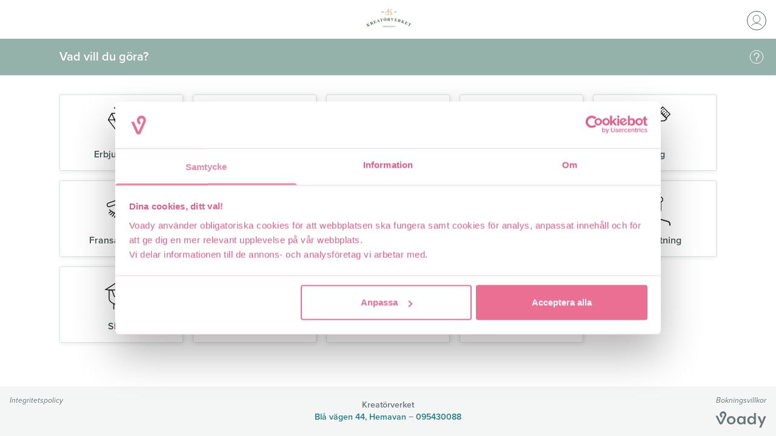

--- FILE ---
content_type: text/html; charset=utf-8
request_url: https://bokning.voady.se/kreatorverket/kreatorverket/
body_size: 17994
content:
<!doctype html><html lang="sv" data-n-head-ssr lang="sv" data-n-head="%7B%22lang%22:%7B%22ssr%22:%22sv%22%7D%7D"><head ><script data-cookieconsent="ignore">function gtag(){dataLayer.push(arguments)}window.dataLayer=window.dataLayer||[],gtag("consent","default",{ad_personalization:"denied",ad_storage:"denied",ad_user_data:"denied",analytics_storage:"denied",functionality_storage:"denied",personalization_storage:"denied",security_storage:"granted",wait_for_update:500}),gtag("set","ads_data_redaction",!0),gtag("set","url_passthrough",!1)</script><title>Kreatörverket Hemavan | Bokning Voady</title><meta data-n-head="ssr" charset="utf-8"><meta data-n-head="ssr" name="viewport" content="width=device-width, initial-scale=1"><meta data-n-head="ssr" data-hid="description" name="description" content="Voady Bokning"><link data-n-head="ssr" rel="icon" type="image/x-icon" href="/favicon.ico"><script data-n-head="ssr" data-hid="gtm-script">window['dataLayer']=[{"salonGtmId":null,"event":"salonGtmReady"}];if(!window._gtm_init){window._gtm_init=1;(function(w,n,d,m,e,p){w[d]=(w[d]==1||n[d]=='yes'||n[d]==1||n[m]==1||(w[e]&&w[e][p]&&w[e][p]()))?1:0})(window,navigator,'doNotTrack','msDoNotTrack','external','msTrackingProtectionEnabled');(function(w,d,s,l,x,y){w[x]={};w._gtm_inject=function(i){if(w.doNotTrack||w[x][i])return;w[x][i]=1;w[l]=w[l]||[];w[l].push({'gtm.start':new Date().getTime(),event:'gtm.js'});var f=d.getElementsByTagName(s)[0],j=d.createElement(s);j.async=true;j.src='https://www.googletagmanager.com/gtm.js?id='+i;f.parentNode.insertBefore(j,f);};w[y]('GTM-TW47NQGG')})(window,document,'script','dataLayer','_gtm_ids','_gtm_inject')}</script><link rel="preload" href="/_nuxt/e9ba2f9.js" as="script"><link rel="preload" href="/_nuxt/f3b9228.js" as="script"><link rel="preload" href="/_nuxt/222708a.js" as="script"><link rel="preload" href="/_nuxt/67f2d38.js" as="script"><link rel="preload" href="/_nuxt/66002e4.js" as="script"><link rel="preload" href="/_nuxt/5e45e52.js" as="script"><link rel="preload" href="/_nuxt/e2d4ddf.js" as="script"><style data-vue-ssr-id="1fb85bd2:0 9d54a558:0 2901aeae:0 0b721bb1:0 174ff24e:0 5695deb4:0">.fadeTr-enter-active{-webkit-transition:opacity .3s ease-in;transition:opacity .3s ease-in;-webkit-transition-delay:.1s;transition-delay:.1s}.fadeTr-leave-active{-webkit-transition:opacity .1s ease-out;transition:opacity .1s ease-out}.fadeTr-enter,.fadeTr-leave-to{opacity:0}.slide-enter-active,.slide-leave-active{-webkit-transition:all 1s;transition:all 1s}.slide-enter,.slide-leave-to{opacity:0;-webkit-transform:translateX(30px);transform:translateX(30px)}.dg-backdrop-enter-active{-webkit-animation:dg-fadeIn .3s;animation:dg-fadeIn .3s}.dg-backdrop-leave-active{-webkit-animation:dg-fadeOut .5s;animation:dg-fadeOut .5s}.dg-fade-enter-active{-webkit-animation:dg-fadeIn .6s ease-out;animation:dg-fadeIn .6s ease-out}.dg-fade-leave-active{-webkit-animation:dg-fadeOut .6s ease-out;animation:dg-fadeOut .6s ease-out}@-webkit-keyframes dg-fadeIn{0%{opacity:0}to{opacity:1}}@keyframes dg-fadeIn{0%{opacity:0}to{opacity:1}}@-webkit-keyframes dg-fadeOut{0%{opacity:1}to{opacity:0}}@keyframes dg-fadeOut{0%{opacity:1}to{opacity:0}}.dg-zoom-enter-active{-webkit-animation:dg-zoomIn .3s ease-out;animation:dg-zoomIn .3s ease-out}.dg-zoom-leave-active{-webkit-animation:dg-zoomOut .4s ease-out;animation:dg-zoomOut .4s ease-out}@-webkit-keyframes dg-zoomIn{0%{opacity:0;-webkit-transform:scale3d(.3,.3,.3);transform:scale3d(.3,.3,.3)}50%{opacity:1}}@keyframes dg-zoomIn{0%{opacity:0;-webkit-transform:scale3d(.3,.3,.3);transform:scale3d(.3,.3,.3)}50%{opacity:1}}@-webkit-keyframes dg-zoomOut{0%{opacity:1}50%{opacity:0;-webkit-transform:scale3d(.3,.3,.3);transform:scale3d(.3,.3,.3)}to{opacity:0}}@keyframes dg-zoomOut{0%{opacity:1}50%{opacity:0;-webkit-transform:scale3d(.3,.3,.3);transform:scale3d(.3,.3,.3)}to{opacity:0}}.dg-bounce-enter-active{-webkit-animation:dg-bounceIn .6s;animation:dg-bounceIn .6s}.dg-bounce-leave-active{-webkit-animation:dg-zoomOut .6s;animation:dg-zoomOut .6s}@-webkit-keyframes dg-bounceIn{0%{opacity:0;-webkit-transform:scale(.3);transform:scale(.3)}40%{opacity:1;-webkit-transform:scale(1.06);transform:scale(1.06)}60%{-webkit-transform:scale(.92);transform:scale(.92)}to{-webkit-transform:scale(1);transform:scale(1)}}@keyframes dg-bounceIn{0%{opacity:0;-webkit-transform:scale(.3);transform:scale(.3)}40%{opacity:1;-webkit-transform:scale(1.06);transform:scale(1.06)}60%{-webkit-transform:scale(.92);transform:scale(.92)}to{-webkit-transform:scale(1);transform:scale(1)}}@-webkit-keyframes dg-bounceOut{0%{-webkit-transform:scale(1);transform:scale(1)}25%{-webkit-transform:scale(.95);transform:scale(.95)}50%{opacity:1;-webkit-transform:scale(1.1);transform:scale(1.1)}to{opacity:0;-webkit-transform:scale(.3);transform:scale(.3)}}@keyframes dg-bounceOut{0%{-webkit-transform:scale(1);transform:scale(1)}25%{-webkit-transform:scale(.95);transform:scale(.95)}50%{opacity:1;-webkit-transform:scale(1.1);transform:scale(1.1)}to{opacity:0;-webkit-transform:scale(.3);transform:scale(.3)}}.dg-btn-loader{width:100%;height:100%;position:absolute;display:-webkit-box;display:-ms-flexbox;display:flex;-webkit-box-align:center;-ms-flex-align:center;align-items:center;top:0;left:0}.dg-btn-loader .dg-circles{width:100%;display:block;text-align:center}.dg-btn-loader .dg-circle{width:.9em;height:.9em;opacity:0;background-color:#09a2e3;display:inline-block;border-radius:50%;-webkit-animation-name:dg-circle-oscillation;animation-name:dg-circle-oscillation;-webkit-animation-duration:.5875s;animation-duration:.5875s;-webkit-animation-iteration-count:infinite;animation-iteration-count:infinite;-webkit-animation-direction:normal;animation-direction:normal}.dg-btn-loader .dg-circle:not(:last-child){margin-right:8px}.dg-btn-loader .dg-circle:first-child{-webkit-animation-delay:.1195s;animation-delay:.1195s}.dg-btn-loader .dg-circle:nth-child(2){-webkit-animation-delay:.2755s;animation-delay:.2755s}.dg-btn-loader .dg-circle:nth-child(3){-webkit-animation-delay:.3485s;animation-delay:.3485s}@-webkit-keyframes dg-circle-oscillation{50%{opacity:1}}@keyframes dg-circle-oscillation{50%{opacity:1}}body.dg-open{width:100%;height:100%;overflow:hidden}.dg-container *{-webkit-box-sizing:border-box;box-sizing:border-box}.dg-container [disabled]{cursor:not-allowed;opacity:.3}.dg-backdrop{background-color:rgba(0,0,0,.8)}.dg-backdrop,.dg-container{position:fixed;top:0;left:0;width:100%;height:100%;z-index:5000}.dg-content-cont{width:100%;font-family:inherit}.dg-main-content{width:98%;max-width:400px;padding:15px;border-radius:5px;margin:25px auto;background-color:#fff}.dg-content{font-size:16px;line-height:1.3em}.dg-title{margin:0 0 10px;padding:0;font-size:18px}.dg-content-body{border-bottom:2px solid #e1e6ea;padding-bottom:15px}.dg-content-footer{position:relative;padding:15px 0 0}.dg-form{background-color:#f8f8ff;padding:10px;margin-bottom:-15px}.dg-content-cont--floating{position:absolute;top:35%;-webkit-transform:translateY(-70%);transform:translateY(-70%);margin-top:0}@media (max-height:700px){.dg-content-cont--floating{position:relative;top:10%;-webkit-transform:none;transform:none;margin-top:0}}.dg-btn{display:inline-block;position:relative;min-width:80px;padding:6px 20px;border-radius:4px;outline:0;border:2px solid transparent;text-align:center;text-decoration:none;cursor:pointer;outline:none;-webkit-appearance:none;-moz-appearance:none;appearance:none;font-size:16px;font-weight:700}.dg-btn:active,.dg-btn:focus,.dg-btn:link{outline:none}.dg-btn::-moz-focus-inner{border:0}.dg-btn--cancel{color:#fefefe;background-color:#0096d9}.dg-btn--ok{color:#0096d9;background-color:#fefefe;border-color:#0096d9}.dg-pull-right{float:right}.dg-btn.dg-btn--loading .dg-btn-content{visibility:hidden}.dg-clear:before{content:" ";display:block;clear:both}.dg-content-body--has-title .dg-content{font-size:14px}.dg-container--has-input .dg-main-content{max-width:450px}.dg-container--has-input .dg-content{margin-bottom:15px}.dg-container--has-input .dg-content-body{border-bottom:none}.dg-container--has-input .dg-form{border:1px solid #e1e6ea;border-bottom:none;border-top-left-radius:4px;border-top-right-radius:4px}.dg-container--has-input .dg-content-footer{background-color:#f8f8ff;border:1px solid #e1e6ea;border-top:none;border-bottom-left-radius:4px;border-bottom-right-radius:4px;padding:0 10px 10px}.dg-container .dg-highlight-1{color:#ff8c00;font-weight:700;border-bottom:1px solid #2ba5ff}.dg-container .dg-highlight-2{color:#2ba5ff;font-weight:700;border-bottom:1px solid #ff8c00}
/*! tailwindcss v3.0.23 | MIT License | https://tailwindcss.com*//*
1. Prevent padding and border from affecting element width. (https://github.com/mozdevs/cssremedy/issues/4)
2. Allow adding a border to an element by just adding a border-width. (https://github.com/tailwindcss/tailwindcss/pull/116)
*/

*,
::before,
::after {
  box-sizing: border-box; /* 1 */
  border-width: 0; /* 2 */
  border-style: solid; /* 2 */
  border-color: #d0d7d9; /* 2 */
}

::before,
::after {
  --tw-content: '';
}

/*
1. Use a consistent sensible line-height in all browsers.
2. Prevent adjustments of font size after orientation changes in iOS.
3. Use a more readable tab size.
4. Use the user's configured `sans` font-family by default.
*/

html {
  line-height: 1.5; /* 1 */
  -webkit-text-size-adjust: 100%; /* 2 */
  -moz-tab-size: 4; /* 3 */
  -o-tab-size: 4;
     tab-size: 4; /* 3 */
  font-family: ui-sans-serif, system-ui, -apple-system, BlinkMacSystemFont, "Segoe UI", Roboto, "Helvetica Neue", Arial, "Noto Sans", sans-serif, "Apple Color Emoji", "Segoe UI Emoji", "Segoe UI Symbol", "Noto Color Emoji"; /* 4 */
}

/*
1. Remove the margin in all browsers.
2. Inherit line-height from `html` so users can set them as a class directly on the `html` element.
*/

body {
  margin: 0; /* 1 */
  line-height: inherit; /* 2 */
}

/*
1. Add the correct height in Firefox.
2. Correct the inheritance of border color in Firefox. (https://bugzilla.mozilla.org/show_bug.cgi?id=190655)
3. Ensure horizontal rules are visible by default.
*/

hr {
  height: 0; /* 1 */
  color: inherit; /* 2 */
  border-top-width: 1px; /* 3 */
}

/*
Add the correct text decoration in Chrome, Edge, and Safari.
*/

abbr:where([title]) {
  -webkit-text-decoration: underline dotted;
          text-decoration: underline dotted;
}

/*
Remove the default font size and weight for headings.
*/

h1,
h2,
h3,
h4,
h5,
h6 {
  font-size: inherit;
  font-weight: inherit;
}

/*
Reset links to optimize for opt-in styling instead of opt-out.
*/

a {
  color: inherit;
  text-decoration: inherit;
}

/*
Add the correct font weight in Edge and Safari.
*/

b,
strong {
  font-weight: bolder;
}

/*
1. Use the user's configured `mono` font family by default.
2. Correct the odd `em` font sizing in all browsers.
*/

code,
kbd,
samp,
pre {
  font-family: ui-monospace, SFMono-Regular, Menlo, Monaco, Consolas, "Liberation Mono", "Courier New", monospace; /* 1 */
  font-size: 1em; /* 2 */
}

/*
Add the correct font size in all browsers.
*/

small {
  font-size: 80%;
}

/*
Prevent `sub` and `sup` elements from affecting the line height in all browsers.
*/

sub,
sup {
  font-size: 75%;
  line-height: 0;
  position: relative;
  vertical-align: baseline;
}

sub {
  bottom: -0.25em;
}

sup {
  top: -0.5em;
}

/*
1. Remove text indentation from table contents in Chrome and Safari. (https://bugs.chromium.org/p/chromium/issues/detail?id=999088, https://bugs.webkit.org/show_bug.cgi?id=201297)
2. Correct table border color inheritance in all Chrome and Safari. (https://bugs.chromium.org/p/chromium/issues/detail?id=935729, https://bugs.webkit.org/show_bug.cgi?id=195016)
3. Remove gaps between table borders by default.
*/

table {
  text-indent: 0; /* 1 */
  border-color: inherit; /* 2 */
  border-collapse: collapse; /* 3 */
}

/*
1. Change the font styles in all browsers.
2. Remove the margin in Firefox and Safari.
3. Remove default padding in all browsers.
*/

button,
input,
optgroup,
select,
textarea {
  font-family: inherit; /* 1 */
  font-size: 100%; /* 1 */
  line-height: inherit; /* 1 */
  color: inherit; /* 1 */
  margin: 0; /* 2 */
  padding: 0; /* 3 */
}

/*
Remove the inheritance of text transform in Edge and Firefox.
*/

button,
select {
  text-transform: none;
}

/*
1. Correct the inability to style clickable types in iOS and Safari.
2. Remove default button styles.
*/

button,
[type='button'],
[type='reset'],
[type='submit'] {
  -webkit-appearance: button; /* 1 */
  background-color: transparent; /* 2 */
  background-image: none; /* 2 */
}

/*
Use the modern Firefox focus style for all focusable elements.
*/

:-moz-focusring {
  outline: auto;
}

/*
Remove the additional `:invalid` styles in Firefox. (https://github.com/mozilla/gecko-dev/blob/2f9eacd9d3d995c937b4251a5557d95d494c9be1/layout/style/res/forms.css#L728-L737)
*/

:-moz-ui-invalid {
  box-shadow: none;
}

/*
Add the correct vertical alignment in Chrome and Firefox.
*/

progress {
  vertical-align: baseline;
}

/*
Correct the cursor style of increment and decrement buttons in Safari.
*/

::-webkit-inner-spin-button,
::-webkit-outer-spin-button {
  height: auto;
}

/*
1. Correct the odd appearance in Chrome and Safari.
2. Correct the outline style in Safari.
*/

[type='search'] {
  -webkit-appearance: textfield; /* 1 */
  outline-offset: -2px; /* 2 */
}

/*
Remove the inner padding in Chrome and Safari on macOS.
*/

::-webkit-search-decoration {
  -webkit-appearance: none;
}

/*
1. Correct the inability to style clickable types in iOS and Safari.
2. Change font properties to `inherit` in Safari.
*/

::-webkit-file-upload-button {
  -webkit-appearance: button; /* 1 */
  font: inherit; /* 2 */
}

/*
Add the correct display in Chrome and Safari.
*/

summary {
  display: list-item;
}

/*
Removes the default spacing and border for appropriate elements.
*/

blockquote,
dl,
dd,
h1,
h2,
h3,
h4,
h5,
h6,
hr,
figure,
p,
pre {
  margin: 0;
}

fieldset {
  margin: 0;
  padding: 0;
}

legend {
  padding: 0;
}

ol,
ul,
menu {
  list-style: none;
  margin: 0;
  padding: 0;
}

/*
Prevent resizing textareas horizontally by default.
*/

textarea {
  resize: vertical;
}

/*
1. Reset the default placeholder opacity in Firefox. (https://github.com/tailwindlabs/tailwindcss/issues/3300)
2. Set the default placeholder color to the user's configured gray 400 color.
*/

input::-moz-placeholder, textarea::-moz-placeholder {
  opacity: 1; /* 1 */
  color: #a5b1b3; /* 2 */
}

input:-ms-input-placeholder, textarea:-ms-input-placeholder {
  opacity: 1; /* 1 */
  color: #a5b1b3; /* 2 */
}

input::placeholder,
textarea::placeholder {
  opacity: 1; /* 1 */
  color: #a5b1b3; /* 2 */
}

/*
Set the default cursor for buttons.
*/

button,
[role="button"] {
  cursor: pointer;
}

/*
Make sure disabled buttons don't get the pointer cursor.
*/
:disabled {
  cursor: default;
}

/*
1. Make replaced elements `display: block` by default. (https://github.com/mozdevs/cssremedy/issues/14)
2. Add `vertical-align: middle` to align replaced elements more sensibly by default. (https://github.com/jensimmons/cssremedy/issues/14#issuecomment-634934210)
   This can trigger a poorly considered lint error in some tools but is included by design.
*/

img,
svg,
video,
canvas,
audio,
iframe,
embed,
object {
  display: block; /* 1 */
  vertical-align: middle; /* 2 */
}

/*
Constrain images and videos to the parent width and preserve their intrinsic aspect ratio. (https://github.com/mozdevs/cssremedy/issues/14)
*/

img,
video {
  max-width: 100%;
  height: auto;
}

/*
Ensure the default browser behavior of the `hidden` attribute.
*/

[hidden] {
  display: none;
}*, ::before, ::after{--tw-translate-x:0;--tw-translate-y:0;--tw-rotate:0;--tw-skew-x:0;--tw-skew-y:0;--tw-scale-x:1;--tw-scale-y:1;--tw-pan-x: ;--tw-pan-y: ;--tw-pinch-zoom: ;--tw-scroll-snap-strictness:proximity;--tw-ordinal: ;--tw-slashed-zero: ;--tw-numeric-figure: ;--tw-numeric-spacing: ;--tw-numeric-fraction: ;--tw-ring-inset: ;--tw-ring-offset-width:0px;--tw-ring-offset-color:#fff;--tw-ring-color:rgb(59 130 246 / 0.5);--tw-ring-offset-shadow:0 0 #0000;--tw-ring-shadow:0 0 #0000;--tw-shadow:0 0 #0000;--tw-shadow-colored:0 0 #0000;--tw-blur: ;--tw-brightness: ;--tw-contrast: ;--tw-grayscale: ;--tw-hue-rotate: ;--tw-invert: ;--tw-saturate: ;--tw-sepia: ;--tw-drop-shadow: ;--tw-backdrop-blur: ;--tw-backdrop-brightness: ;--tw-backdrop-contrast: ;--tw-backdrop-grayscale: ;--tw-backdrop-hue-rotate: ;--tw-backdrop-invert: ;--tw-backdrop-opacity: ;--tw-backdrop-saturate: ;--tw-backdrop-sepia: ;}.container{width:100%;margin-right:auto;margin-left:auto;}@media (min-width: 640px){.container{max-width:640px;}}@media (min-width: 768px){.container{max-width:768px;}}@media (min-width: 1024px){.container{max-width:1024px;}}@media (min-width: 1280px){.container{max-width:1280px;}}@media (min-width: 1536px){.container{max-width:1536px;}}.form-checkbox:checked{background-image:url("data:image/svg+xml,%3csvg viewBox='0 0 16 16' fill='white' xmlns='http://www.w3.org/2000/svg'%3e%3cpath d='M5.707 7.293a1 1 0 0 0-1.414 1.414l2 2a1 1 0 0 0 1.414 0l4-4a1 1 0 0 0-1.414-1.414L7 8.586 5.707 7.293z'/%3e%3c/svg%3e");border-color:transparent;background-color:currentColor;background-size:100% 100%;background-position:center;background-repeat:no-repeat;}@media not print{.form-checkbox::-ms-check{color:transparent;background:inherit;border-color:inherit;border-radius:inherit;}}.form-checkbox{-webkit-appearance:none;-moz-appearance:none;appearance:none;-webkit-print-color-adjust:exact;color-adjust:exact;display:inline-block;vertical-align:middle;background-origin:border-box;-webkit-user-select:none;-moz-user-select:none;-ms-user-select:none;user-select:none;flex-shrink:0;height:1em;width:1em;color:#3b82f6;background-color:#fff;}.form-checkbox:focus{outline:none;border-color:#60a5fa;}.btn{-webkit-user-select:none;-moz-user-select:none;-ms-user-select:none;user-select:none;border-radius:.1875rem;padding-top:0.75rem;padding-bottom:0.75rem;text-align:center;font-weight:600;transition-property:all;transition-timing-function:cubic-bezier(0.4, 0, 0.2, 1);transition-duration:150ms;}.btn-sm{padding-top:6px;padding-bottom:6px;-webkit-user-select:none;-moz-user-select:none;-ms-user-select:none;user-select:none;border-radius:.1875rem;text-align:center;font-weight:600;transition-property:all;transition-timing-function:cubic-bezier(0.4, 0, 0.2, 1);transition-duration:150ms}.btn-sm.rounded-full,.btn.rounded-full{border-radius:9999px}.btn:focus{outline:2px solid transparent;outline-offset:2px;}.btn-default{--tw-text-opacity:1;color:rgb(78 88 90 / var(--tw-text-opacity));}.btn-default:disabled{--tw-bg-opacity:1;background-color:rgb(244 246 246 / var(--tw-bg-opacity));--tw-text-opacity:1;color:rgb(131 147 149 / var(--tw-text-opacity));}.btn-primary{--tw-text-opacity:1;color:rgb(253 253 254 / var(--tw-text-opacity));--tw-shadow:0 1px 3px 0 rgb(0 0 0 / 0.1), 0 1px 2px -1px rgb(0 0 0 / 0.1);--tw-shadow-colored:0 1px 3px 0 var(--tw-shadow-color), 0 1px 2px -1px var(--tw-shadow-color);box-shadow:var(--tw-ring-offset-shadow, 0 0 #0000), var(--tw-ring-shadow, 0 0 #0000), var(--tw-shadow);background:linear-gradient(120deg,#f57993 30%,#f17493 60%,#eb6f93);--tw-bg-opacity:1;background-color:rgb(235 111 147 / var(--tw-bg-opacity));}.btn-primary:active{background:none;--tw-bg-opacity:1;background-color:rgb(193 91 121 / var(--tw-bg-opacity))}.btn-primary:disabled{background:none;--tw-bg-opacity:1;background-color:rgb(242 163 186 / var(--tw-bg-opacity))}.btn-primary:hover:not(:disabled){background:linear-gradient(120deg,#f17493,#eb6f93);--tw-text-opacity:0.75;--tw-shadow:1px 1px 7px 0 rgba(0, 0, 0, 0.1), 0 0 1px 0 rgba(0, 0, 0, 0.06);--tw-shadow-colored:1px 1px 7px 0 var(--tw-shadow-color), 0 0 1px 0 var(--tw-shadow-color);box-shadow:var(--tw-ring-offset-shadow, 0 0 #0000), var(--tw-ring-shadow, 0 0 #0000), var(--tw-shadow)}.btn-secondary{--tw-text-opacity:1;color:rgb(253 253 254 / var(--tw-text-opacity));--tw-shadow:0 1px 3px 0 rgb(0 0 0 / 0.1), 0 1px 2px -1px rgb(0 0 0 / 0.1);--tw-shadow-colored:0 1px 3px 0 var(--tw-shadow-color), 0 1px 2px -1px var(--tw-shadow-color);box-shadow:var(--tw-ring-offset-shadow, 0 0 #0000), var(--tw-ring-shadow, 0 0 #0000), var(--tw-shadow);background:linear-gradient(130deg,#2f8e85 30%,#288485 60%,#227d85);}.btn-secondary:disabled{opacity:0.5;}.btn-secondary:hover:not(:disabled){--tw-text-opacity:0.75;opacity:0.95;--tw-shadow:1px 1px 7px 0 rgba(0, 0, 0, 0.1), 0 0 1px 0 rgba(0, 0, 0, 0.06);--tw-shadow-colored:1px 1px 7px 0 var(--tw-shadow-color), 0 0 1px 0 var(--tw-shadow-color);box-shadow:var(--tw-ring-offset-shadow, 0 0 #0000), var(--tw-ring-shadow, 0 0 #0000), var(--tw-shadow);}.btn-primary-outline{border-width:2px;--tw-border-opacity:1;border-color:rgb(235 111 147 / var(--tw-border-opacity));--tw-bg-opacity:1;background-color:rgb(253 253 254 / var(--tw-bg-opacity));--tw-text-opacity:1;color:rgb(235 111 147 / var(--tw-text-opacity));--tw-shadow:0 1px 3px 0 rgb(0 0 0 / 0.1), 0 1px 2px -1px rgb(0 0 0 / 0.1);--tw-shadow-colored:0 1px 3px 0 var(--tw-shadow-color), 0 1px 2px -1px var(--tw-shadow-color);box-shadow:var(--tw-ring-offset-shadow, 0 0 #0000), var(--tw-ring-shadow, 0 0 #0000), var(--tw-shadow);}.btn-primary-outline:disabled{--tw-border-opacity:1;border-color:rgb(249 215 225 / var(--tw-border-opacity));--tw-text-opacity:1;color:rgb(249 215 225 / var(--tw-text-opacity));}.btn-primary-outline:hover:not(:disabled){--tw-border-opacity:1;border-color:rgb(238 137 166 / var(--tw-border-opacity));--tw-bg-opacity:1;background-color:rgb(255 255 255 / var(--tw-bg-opacity));--tw-text-opacity:1;color:rgb(238 137 166 / var(--tw-text-opacity));--tw-shadow:1px 1px 7px 0 rgba(0, 0, 0, 0.1), 0 0 1px 0 rgba(0, 0, 0, 0.06);--tw-shadow-colored:1px 1px 7px 0 var(--tw-shadow-color), 0 0 1px 0 var(--tw-shadow-color);box-shadow:var(--tw-ring-offset-shadow, 0 0 #0000), var(--tw-ring-shadow, 0 0 #0000), var(--tw-shadow);}.btn-secondary-outline{border-width:2px;--tw-border-opacity:1;border-color:rgb(34 125 133 / var(--tw-border-opacity));--tw-bg-opacity:1;background-color:rgb(253 253 254 / var(--tw-bg-opacity));--tw-text-opacity:1;color:rgb(34 125 133 / var(--tw-text-opacity));--tw-shadow:0 1px 3px 0 rgb(0 0 0 / 0.1), 0 1px 2px -1px rgb(0 0 0 / 0.1);--tw-shadow-colored:0 1px 3px 0 var(--tw-shadow-color), 0 1px 2px -1px var(--tw-shadow-color);box-shadow:var(--tw-ring-offset-shadow, 0 0 #0000), var(--tw-ring-shadow, 0 0 #0000), var(--tw-shadow);}.btn-secondary-outline:disabled{--tw-border-opacity:1;border-color:rgb(194 219 221 / var(--tw-border-opacity));--tw-text-opacity:1;color:rgb(194 219 221 / var(--tw-text-opacity));}.btn-secondary-outline:hover:not(:disabled){--tw-border-opacity:1;border-color:rgb(74 148 155 / var(--tw-border-opacity));--tw-bg-opacity:1;background-color:rgb(255 255 255 / var(--tw-bg-opacity));--tw-text-opacity:1;color:rgb(74 148 155 / var(--tw-text-opacity));--tw-shadow:1px 1px 7px 0 rgba(0, 0, 0, 0.1), 0 0 1px 0 rgba(0, 0, 0, 0.06);--tw-shadow-colored:1px 1px 7px 0 var(--tw-shadow-color), 0 0 1px 0 var(--tw-shadow-color);box-shadow:var(--tw-ring-offset-shadow, 0 0 #0000), var(--tw-ring-shadow, 0 0 #0000), var(--tw-shadow);}.chevron{transition:transform .1s;height:.6rem;width:.6rem;border-color:currentColor;position:relative;margin-left:0.25rem;margin-right:0.25rem;display:inline-block;border-bottom-width:2px;border-right-width:2px}.chevron.down{transform:rotate(45deg);bottom:1px}.chevron.up{transform:rotate(-135deg);bottom:-1px}.chevron.left{transform:rotate(135deg)}.chevron.right{transform:rotate(-45deg)}.form-control{height:2.5rem;width:100%;-webkit-appearance:none;-moz-appearance:none;appearance:none;border-bottom-width:1px;--tw-border-opacity:1;border-color:rgb(208 215 217 / var(--tw-border-opacity));background-color:rgb(244 246 246 / var(--tw-bg-opacity));--tw-bg-opacity:0.5;font-size:1rem;line-height:1.5rem;line-height:1.5;--tw-text-opacity:1;color:rgb(48 56 57 / var(--tw-text-opacity));}textarea.form-control.border-b-0:not(:focus){border-bottom:1px solid transparent}.form-control:active,.form-control:focus{border-top-color:#fff!important;border-left-color:#fff!important;border-right-color:#fff!important}.form-control:active, .form-control:focus{border-bottom-left-radius:0;border-bottom-right-radius:0;border-bottom-width:1px;--tw-border-opacity:1;border-color:rgb(235 111 147 / var(--tw-border-opacity));outline:2px solid transparent;outline-offset:2px;transition-property:color, background-color, border-color, fill, stroke, -webkit-text-decoration-color;transition-property:color, background-color, border-color, text-decoration-color, fill, stroke;transition-property:color, background-color, border-color, text-decoration-color, fill, stroke, -webkit-text-decoration-color;transition-timing-function:cubic-bezier(0.4, 0, 0.2, 1);transition-duration:150ms;}.form-control:disabled{--tw-bg-opacity:1;background-color:rgb(230 235 235 / var(--tw-bg-opacity));}.selected-service img{opacity:.4}.selected-service:after{content:"";opacity:.65;-webkit-mask:url([data-uri]);mask:url([data-uri]);-webkit-mask-repeat:no-repeat;mask-repeat:no-repeat;position:absolute;top:0;left:0;height:100%;width:100%;--tw-bg-opacity:1;background-color:rgb(34 125 133 / var(--tw-bg-opacity))}.divider{height:1px;width:100%;}.card{will-change:transform;display:flex;height:100%;transform-origin:center;transform:translate(var(--tw-translate-x), var(--tw-translate-y)) rotate(var(--tw-rotate)) skewX(var(--tw-skew-x)) skewY(var(--tw-skew-y)) scaleX(var(--tw-scale-x)) scaleY(var(--tw-scale-y));cursor:pointer;flex-direction:column;align-items:center;border-radius:.1875rem;--tw-shadow:1px 1px 7px 0 rgba(0, 0, 0, 0.1), 0 0 1px 0 rgba(0, 0, 0, 0.06);--tw-shadow-colored:1px 1px 7px 0 var(--tw-shadow-color), 0 0 1px 0 var(--tw-shadow-color);box-shadow:var(--tw-ring-offset-shadow, 0 0 #0000), var(--tw-ring-shadow, 0 0 #0000), var(--tw-shadow);transition-property:all;transition-timing-function:cubic-bezier(0.4, 0, 0.2, 1);transition-duration:150ms}.card:hover{--tw-translate-y:-2px;transform:translate(var(--tw-translate-x), var(--tw-translate-y)) rotate(var(--tw-rotate)) skewX(var(--tw-skew-x)) skewY(var(--tw-skew-y)) scaleX(var(--tw-scale-x)) scaleY(var(--tw-scale-y));--tw-shadow:0 7px 18px -2px rgb(0 0 0 / 8%), 0 0 6px -1px rgb(0 0 0 / 4%);--tw-shadow-colored:0 7px 18px -2px var(--tw-shadow-color), 0 0 6px -1px var(--tw-shadow-color);box-shadow:var(--tw-ring-offset-shadow, 0 0 #0000), var(--tw-ring-shadow, 0 0 #0000), var(--tw-shadow);}.footerSmall{height:66px}.pointer-events-none{pointer-events:none;}.visible{visibility:visible;}.invisible{visibility:hidden;}.fixed{position:fixed;}.absolute{position:absolute;}.relative{position:relative;}.inset-0{top:0;right:0;bottom:0;left:0;}.top-0{top:0;}.right-10{right:10%;}.right-0{right:0;}.bottom-0{bottom:0;}.left-0{left:0;}.z-20{z-index:20;}.z-10{z-index:10;}.z-40{z-index:40;}.z-50{z-index:50;}.z-30{z-index:30;}.z-0{z-index:0;}.col-span-4{grid-column:span 4 / span 4;}.col-span-2{grid-column:span 2 / span 2;}.col-span-3{grid-column:span 3 / span 3;}.col-start-1{grid-column-start:1;}.col-start-2{grid-column-start:2;}.col-start-4{grid-column-start:4;}.row-start-1{grid-row-start:1;}.float-right{float:right;}.m-2{margin:0.5rem;}.m-1{margin:0.25rem;}.m-auto{margin:auto;}.mx-auto{margin-left:auto;margin-right:auto;}.my-1{margin-top:0.25rem;margin-bottom:0.25rem;}.my-2{margin-top:0.5rem;margin-bottom:0.5rem;}.my-auto{margin-top:auto;margin-bottom:auto;}.-my-4{margin-top:-1rem;margin-bottom:-1rem;}.mx-12{margin-left:3rem;margin-right:3rem;}.mx-6{margin-left:1.5rem;margin-right:1.5rem;}.mx-2{margin-left:0.5rem;margin-right:0.5rem;}.my-6{margin-top:1.5rem;margin-bottom:1.5rem;}.mx-4{margin-left:1rem;margin-right:1rem;}.ml-2{margin-left:0.5rem;}.mt-1{margin-top:0.25rem;}.ml-1{margin-left:0.25rem;}.mr-5{margin-right:1.25rem;}.mr-4{margin-right:1rem;}.mr-1{margin-right:0.25rem;}.-mb-px{margin-bottom:-1px;}.mb-1{margin-bottom:0.25rem;}.mt-6{margin-top:1.5rem;}.mb-4{margin-bottom:1rem;}.mt-4{margin-top:1rem;}.mb-2{margin-bottom:0.5rem;}.-mb-2{margin-bottom:-0.5rem;}.mt-2{margin-top:0.5rem;}.mr-2{margin-right:0.5rem;}.mt-3{margin-top:0.75rem;}.mb-3{margin-bottom:0.75rem;}.-mt-px{margin-top:-1px;}.mt-8{margin-top:2rem;}.mb-px{margin-bottom:1px;}.-ml-2{margin-left:-0.5rem;}.mt-px{margin-top:1px;}.ml-4{margin-left:1rem;}.-mt-4{margin-top:-1rem;}.ml-6{margin-left:1.5rem;}.ml-3{margin-left:0.75rem;}.ml-auto{margin-left:auto;}.mt-auto{margin-top:auto;}.mt-10{margin-top:2.5rem;}.mt-12{margin-top:3rem;}.ml-px{margin-left:1px;}.mb-8{margin-bottom:2rem;}.mt-2px{margin-top:2px;}.mr-7{margin-right:1.75rem;}.-mt-1{margin-top:-0.25rem;}.-mt-2{margin-top:-0.5rem;}.-mr-px{margin-right:-1px;}.-ml-1{margin-left:-0.25rem;}.mb-6{margin-bottom:1.5rem;}.-mr-4{margin-right:-1rem;}.mt-5{margin-top:1.25rem;}.mt-16{margin-top:4rem;}.-ml-px{margin-left:-1px;}.mr-8{margin-right:2rem;}.mb-2px{margin-bottom:2px;}.mt-24{margin-top:6rem;}.-mb-1{margin-bottom:-0.25rem;}.block{display:block;}.inline-block{display:inline-block;}.inline{display:inline;}.flex{display:flex;}.inline-flex{display:inline-flex;}.table{display:table;}.grid{display:grid;}.contents{display:contents;}.hidden{display:none;}.h-12{height:3rem;}.h-4{height:1rem;}.h-8{height:2rem;}.h-6{height:1.5rem;}.h-full{height:100%;}.h-16{height:4rem;}.h-10{height:2.5rem;}.h-14{height:3.5rem;}.h-7{height:1.75rem;}.h-5{height:1.25rem;}.h-64{height:16rem;}.h-screen{height:100vh;}.h-20{height:5rem;}.h-3{height:0.75rem;}.h-24{height:6rem;}.h-0{height:0px;}.h-48{height:12rem;}.h-32{height:8rem;}.max-h-screen{max-height:100vh;}.max-h-full{max-height:100%;}.min-h-0{min-height:0px;}.min-h-screen{min-height:100vh;}.min-h-full{min-height:100%;}.w-12{width:3rem;}.w-4{width:1rem;}.w-full{width:100%;}.w-8{width:2rem;}.w-6{width:1.5rem;}.w-3{width:0.75rem;}.w-16{width:4rem;}.w-screen{width:100vw;}.w-10{width:2.5rem;}.w-14{width:3.5rem;}.w-7{width:1.75rem;}.w-5{width:1.25rem;}.w-24{width:6rem;}.w-fit{width:-webkit-fit-content;width:-moz-fit-content;width:fit-content;}.w-20{width:5rem;}.w-64{width:16rem;}.w-11\/12{width:91.666667%;}.w-1\/2{width:50%;}.w-32{width:8rem;}.w-48{width:12rem;}.w-40{width:10rem;}.w-56{width:14rem;}.min-w-0{min-width:0px;}.max-w-sm{max-width:24rem;}.max-w-xs{max-width:20rem;}.max-w-xl{max-width:36rem;}.max-w-full{max-width:100%;}.max-w-lg{max-width:32rem;}.max-w-4xl{max-width:56rem;}.max-w-2xl{max-width:42rem;}.max-w-md{max-width:28rem;}.flex-none{flex:none;}.flex-1{flex:1 1 0%;}.flex-auto{flex:1 1 auto;}.flex-shrink{flex-shrink:1;}.flex-shrink-0{flex-shrink:0;}.flex-grow{flex-grow:1;}.-translate-y-2px{--tw-translate-y:-2px;transform:translate(var(--tw-translate-x), var(--tw-translate-y)) rotate(var(--tw-rotate)) skewX(var(--tw-skew-x)) skewY(var(--tw-skew-y)) scaleX(var(--tw-scale-x)) scaleY(var(--tw-scale-y));}.translate-x-1{--tw-translate-x:0.25rem;transform:translate(var(--tw-translate-x), var(--tw-translate-y)) rotate(var(--tw-rotate)) skewX(var(--tw-skew-x)) skewY(var(--tw-skew-y)) scaleX(var(--tw-scale-x)) scaleY(var(--tw-scale-y));}.-translate-y-1{--tw-translate-y:-0.25rem;transform:translate(var(--tw-translate-x), var(--tw-translate-y)) rotate(var(--tw-rotate)) skewX(var(--tw-skew-x)) skewY(var(--tw-skew-y)) scaleX(var(--tw-scale-x)) scaleY(var(--tw-scale-y));}.translate-x-2px{--tw-translate-x:2px;transform:translate(var(--tw-translate-x), var(--tw-translate-y)) rotate(var(--tw-rotate)) skewX(var(--tw-skew-x)) skewY(var(--tw-skew-y)) scaleX(var(--tw-scale-x)) scaleY(var(--tw-scale-y));}.translate-y-2px{--tw-translate-y:2px;transform:translate(var(--tw-translate-x), var(--tw-translate-y)) rotate(var(--tw-rotate)) skewX(var(--tw-skew-x)) skewY(var(--tw-skew-y)) scaleX(var(--tw-scale-x)) scaleY(var(--tw-scale-y));}.translate-y-6{--tw-translate-y:1.5rem;transform:translate(var(--tw-translate-x), var(--tw-translate-y)) rotate(var(--tw-rotate)) skewX(var(--tw-skew-x)) skewY(var(--tw-skew-y)) scaleX(var(--tw-scale-x)) scaleY(var(--tw-scale-y));}.-translate-y-12{--tw-translate-y:-3rem;transform:translate(var(--tw-translate-x), var(--tw-translate-y)) rotate(var(--tw-rotate)) skewX(var(--tw-skew-x)) skewY(var(--tw-skew-y)) scaleX(var(--tw-scale-x)) scaleY(var(--tw-scale-y));}.translate-y-1{--tw-translate-y:0.25rem;transform:translate(var(--tw-translate-x), var(--tw-translate-y)) rotate(var(--tw-rotate)) skewX(var(--tw-skew-x)) skewY(var(--tw-skew-y)) scaleX(var(--tw-scale-x)) scaleY(var(--tw-scale-y));}.-translate-x-2{--tw-translate-x:-0.5rem;transform:translate(var(--tw-translate-x), var(--tw-translate-y)) rotate(var(--tw-rotate)) skewX(var(--tw-skew-x)) skewY(var(--tw-skew-y)) scaleX(var(--tw-scale-x)) scaleY(var(--tw-scale-y));}.translate-y-px{--tw-translate-y:1px;transform:translate(var(--tw-translate-x), var(--tw-translate-y)) rotate(var(--tw-rotate)) skewX(var(--tw-skew-x)) skewY(var(--tw-skew-y)) scaleX(var(--tw-scale-x)) scaleY(var(--tw-scale-y));}.-translate-y-6{--tw-translate-y:-1.5rem;transform:translate(var(--tw-translate-x), var(--tw-translate-y)) rotate(var(--tw-rotate)) skewX(var(--tw-skew-x)) skewY(var(--tw-skew-y)) scaleX(var(--tw-scale-x)) scaleY(var(--tw-scale-y));}.-translate-x-1\/2{--tw-translate-x:-50%;transform:translate(var(--tw-translate-x), var(--tw-translate-y)) rotate(var(--tw-rotate)) skewX(var(--tw-skew-x)) skewY(var(--tw-skew-y)) scaleX(var(--tw-scale-x)) scaleY(var(--tw-scale-y));}.scale-105{--tw-scale-x:1.05;--tw-scale-y:1.05;transform:translate(var(--tw-translate-x), var(--tw-translate-y)) rotate(var(--tw-rotate)) skewX(var(--tw-skew-x)) skewY(var(--tw-skew-y)) scaleX(var(--tw-scale-x)) scaleY(var(--tw-scale-y));}.transform{transform:translate(var(--tw-translate-x), var(--tw-translate-y)) rotate(var(--tw-rotate)) skewX(var(--tw-skew-x)) skewY(var(--tw-skew-y)) scaleX(var(--tw-scale-x)) scaleY(var(--tw-scale-y));}@-webkit-keyframes ping{75%, 100%{transform:scale(2);opacity:0;}}@keyframes ping{75%, 100%{transform:scale(2);opacity:0;}}.animate-ping{-webkit-animation:ping 1s cubic-bezier(0, 0, 0.2, 1) infinite;animation:ping 1s cubic-bezier(0, 0, 0.2, 1) infinite;}.cursor-pointer{cursor:pointer;}.cursor-text{cursor:text;}.select-none{-webkit-user-select:none;-moz-user-select:none;-ms-user-select:none;user-select:none;}.resize{resize:both;}.grid-cols-summary-layout{grid-template-columns:-webkit-min-content -webkit-min-content 1fr -webkit-min-content;grid-template-columns:min-content min-content 1fr min-content;}.grid-cols-4{grid-template-columns:repeat(4, minmax(0, 1fr));}.grid-cols-3{grid-template-columns:repeat(3, minmax(0, 1fr));}.grid-cols-2{grid-template-columns:repeat(2, minmax(0, 1fr));}.grid-cols-5{grid-template-columns:repeat(5, minmax(0, 1fr));}.grid-cols-avatar-grid{grid-template-columns:repeat(auto-fill, 5rem);}.flex-row{flex-direction:row;}.flex-row-reverse{flex-direction:row-reverse;}.flex-col{flex-direction:column;}.flex-wrap{flex-wrap:wrap;}.place-items-center{place-items:center;}.items-start{align-items:flex-start;}.items-end{align-items:flex-end;}.items-center{align-items:center;}.items-baseline{align-items:baseline;}.items-stretch{align-items:stretch;}.justify-start{justify-content:flex-start;}.justify-end{justify-content:flex-end;}.justify-center{justify-content:center;}.justify-between{justify-content:space-between;}.justify-evenly{justify-content:space-evenly;}.gap-2{gap:0.5rem;}.gap-1{gap:0.25rem;}.gap-3{gap:0.75rem;}.gap-8{gap:2rem;}.gap-4{gap:1rem;}.gap-x-2{-moz-column-gap:0.5rem;column-gap:0.5rem;}.gap-x-8{-moz-column-gap:2rem;column-gap:2rem;}.gap-y-4{row-gap:1rem;}.space-y-3 > :not([hidden]) ~ :not([hidden]){--tw-space-y-reverse:0;margin-top:calc(0.75rem * calc(1 - var(--tw-space-y-reverse)));margin-bottom:calc(0.75rem * var(--tw-space-y-reverse));}.space-x-4 > :not([hidden]) ~ :not([hidden]){--tw-space-x-reverse:0;margin-right:calc(1rem * var(--tw-space-x-reverse));margin-left:calc(1rem * calc(1 - var(--tw-space-x-reverse)));}.space-x-2 > :not([hidden]) ~ :not([hidden]){--tw-space-x-reverse:0;margin-right:calc(0.5rem * var(--tw-space-x-reverse));margin-left:calc(0.5rem * calc(1 - var(--tw-space-x-reverse)));}.space-x-1 > :not([hidden]) ~ :not([hidden]){--tw-space-x-reverse:0;margin-right:calc(0.25rem * var(--tw-space-x-reverse));margin-left:calc(0.25rem * calc(1 - var(--tw-space-x-reverse)));}.space-x-3 > :not([hidden]) ~ :not([hidden]){--tw-space-x-reverse:0;margin-right:calc(0.75rem * var(--tw-space-x-reverse));margin-left:calc(0.75rem * calc(1 - var(--tw-space-x-reverse)));}.space-y-2px > :not([hidden]) ~ :not([hidden]){--tw-space-y-reverse:0;margin-top:calc(2px * calc(1 - var(--tw-space-y-reverse)));margin-bottom:calc(2px * var(--tw-space-y-reverse));}.space-y-1 > :not([hidden]) ~ :not([hidden]){--tw-space-y-reverse:0;margin-top:calc(0.25rem * calc(1 - var(--tw-space-y-reverse)));margin-bottom:calc(0.25rem * var(--tw-space-y-reverse));}.space-y-6 > :not([hidden]) ~ :not([hidden]){--tw-space-y-reverse:0;margin-top:calc(1.5rem * calc(1 - var(--tw-space-y-reverse)));margin-bottom:calc(1.5rem * var(--tw-space-y-reverse));}.space-y-2 > :not([hidden]) ~ :not([hidden]){--tw-space-y-reverse:0;margin-top:calc(0.5rem * calc(1 - var(--tw-space-y-reverse)));margin-bottom:calc(0.5rem * var(--tw-space-y-reverse));}.space-y-12 > :not([hidden]) ~ :not([hidden]){--tw-space-y-reverse:0;margin-top:calc(3rem * calc(1 - var(--tw-space-y-reverse)));margin-bottom:calc(3rem * var(--tw-space-y-reverse));}.space-y-4 > :not([hidden]) ~ :not([hidden]){--tw-space-y-reverse:0;margin-top:calc(1rem * calc(1 - var(--tw-space-y-reverse)));margin-bottom:calc(1rem * var(--tw-space-y-reverse));}.space-y-8 > :not([hidden]) ~ :not([hidden]){--tw-space-y-reverse:0;margin-top:calc(2rem * calc(1 - var(--tw-space-y-reverse)));margin-bottom:calc(2rem * var(--tw-space-y-reverse));}.space-x-6 > :not([hidden]) ~ :not([hidden]){--tw-space-x-reverse:0;margin-right:calc(1.5rem * var(--tw-space-x-reverse));margin-left:calc(1.5rem * calc(1 - var(--tw-space-x-reverse)));}.space-x-reverse > :not([hidden]) ~ :not([hidden]){--tw-space-x-reverse:1;}.divide-y > :not([hidden]) ~ :not([hidden]){--tw-divide-y-reverse:0;border-top-width:calc(1px * calc(1 - var(--tw-divide-y-reverse)));border-bottom-width:calc(1px * var(--tw-divide-y-reverse));}.divide-gray-100 > :not([hidden]) ~ :not([hidden]){--tw-divide-opacity:1;border-color:rgb(230 235 235 / var(--tw-divide-opacity));}.divide-gray-200 > :not([hidden]) ~ :not([hidden]){--tw-divide-opacity:1;border-color:rgb(208 215 217 / var(--tw-divide-opacity));}.self-start{align-self:flex-start;}.self-end{align-self:flex-end;}.self-center{align-self:center;}.self-baseline{align-self:baseline;}.overflow-auto{overflow:auto;}.overflow-hidden{overflow:hidden;}.overflow-y-auto{overflow-y:auto;}.overflow-x-hidden{overflow-x:hidden;}.overflow-y-scroll{overflow-y:scroll;}.truncate{overflow:hidden;text-overflow:ellipsis;white-space:nowrap;}.whitespace-nowrap{white-space:nowrap;}.whitespace-pre-line{white-space:pre-line;}.whitespace-pre-wrap{white-space:pre-wrap;}.break-words{overflow-wrap:break-word;}.break-all{word-break:break-all;}.rounded-full{border-radius:9999px;}.rounded{border-radius:.1875rem;}.rounded-sm{border-radius:.125rem;}.rounded-lg{border-radius:.5rem;}.rounded-none{border-radius:0;}.rounded-r-none{border-top-right-radius:0;border-bottom-right-radius:0;}.rounded-l-none{border-top-left-radius:0;border-bottom-left-radius:0;}.rounded-tr{border-top-right-radius:.1875rem;}.rounded-br{border-bottom-right-radius:.1875rem;}.rounded-tl{border-top-left-radius:.1875rem;}.border-2{border-width:2px;}.border{border-width:1px;}.border-t{border-top-width:1px;}.border-l-4{border-left-width:4px;}.border-b{border-bottom-width:1px;}.border-b-0{border-bottom-width:0px;}.border-r-0{border-right-width:0px;}.border-l-0{border-left-width:0px;}.border-r{border-right-width:1px;}.border-l{border-left-width:1px;}.border-none{border-style:none;}.border-coral-400{--tw-border-opacity:1;border-color:rgb(238 137 166 / var(--tw-border-opacity));}.border-gray-300{--tw-border-opacity:1;border-color:rgb(189 197 199 / var(--tw-border-opacity));}.border-lagon-200{--tw-border-opacity:1;border-color:rgb(154 195 199 / var(--tw-border-opacity));}.border-coral-700{--tw-border-opacity:1;border-color:rgb(150 71 94 / var(--tw-border-opacity));}.border-transparent{border-color:transparent;}.border-gray-200{--tw-border-opacity:1;border-color:rgb(208 215 217 / var(--tw-border-opacity));}.border-lagon-500{--tw-border-opacity:1;border-color:rgb(34 125 133 / var(--tw-border-opacity));}.border-gray-100{--tw-border-opacity:1;border-color:rgb(230 235 235 / var(--tw-border-opacity));}.border-coral-500{--tw-border-opacity:1;border-color:rgb(235 111 147 / var(--tw-border-opacity));}.border-gray-500{--tw-border-opacity:1;border-color:rgb(131 147 149 / var(--tw-border-opacity));}.border-gray-700{--tw-border-opacity:1;border-color:rgb(78 88 90 / var(--tw-border-opacity));}.border-yellow-200{--tw-border-opacity:1;border-color:rgb(254 240 138 / var(--tw-border-opacity));}.border-opacity-75{--tw-border-opacity:0.75;}.bg-offWhite{--tw-bg-opacity:1;background-color:rgb(253 253 254 / var(--tw-bg-opacity));}.bg-white{--tw-bg-opacity:1;background-color:rgb(255 255 255 / var(--tw-bg-opacity));}.bg-coral-100{--tw-bg-opacity:1;background-color:rgb(249 215 225 / var(--tw-bg-opacity));}.bg-black{--tw-bg-opacity:1;background-color:rgb(0 0 0 / var(--tw-bg-opacity));}.bg-gray-50{--tw-bg-opacity:1;background-color:rgb(244 246 246 / var(--tw-bg-opacity));}.bg-gray-200{--tw-bg-opacity:1;background-color:rgb(208 215 217 / var(--tw-bg-opacity));}.bg-coral-400{--tw-bg-opacity:1;background-color:rgb(238 137 166 / var(--tw-bg-opacity));}.bg-lagon-400{--tw-bg-opacity:1;background-color:rgb(74 148 155 / var(--tw-bg-opacity));}.bg-gray-300{--tw-bg-opacity:1;background-color:rgb(189 197 199 / var(--tw-bg-opacity));}.bg-lagon-100{--tw-bg-opacity:1;background-color:rgb(194 219 221 / var(--tw-bg-opacity));}.bg-gray-600{--tw-bg-opacity:1;background-color:rgb(104 116 119 / var(--tw-bg-opacity));}.bg-gray-700{--tw-bg-opacity:1;background-color:rgb(78 88 90 / var(--tw-bg-opacity));}.bg-lagon-500{--tw-bg-opacity:1;background-color:rgb(34 125 133 / var(--tw-bg-opacity));}.bg-gray-100{--tw-bg-opacity:1;background-color:rgb(230 235 235 / var(--tw-bg-opacity));}.bg-coral-300{--tw-bg-opacity:1;background-color:rgb(242 163 186 / var(--tw-bg-opacity));}.bg-lagon-200{--tw-bg-opacity:1;background-color:rgb(154 195 199 / var(--tw-bg-opacity));}.bg-transparent{background-color:transparent;}.bg-lagon-600{--tw-bg-opacity:1;background-color:rgb(28 103 109 / var(--tw-bg-opacity));}.bg-yellow-50{--tw-bg-opacity:1;background-color:rgb(254 252 232 / var(--tw-bg-opacity));}.bg-opacity-30{--tw-bg-opacity:0.3;}.bg-opacity-75{--tw-bg-opacity:0.75;}.bg-opacity-0{--tw-bg-opacity:0;}.bg-opacity-100{--tw-bg-opacity:1;}.bg-opacity-50{--tw-bg-opacity:0.5;}.bg-opacity-25{--tw-bg-opacity:0.25;}.fill-current{fill:currentColor;}.object-cover{-o-object-fit:cover;object-fit:cover;}.p-2{padding:0.5rem;}.p-16{padding:4rem;}.p-5{padding:1.25rem;}.p-4{padding:1rem;}.p-2px{padding:2px;}.p-1{padding:0.25rem;}.p-0{padding:0px;}.p-3{padding:0.75rem;}.p-px{padding:1px;}.px-4{padding-left:1rem;padding-right:1rem;}.py-2{padding-top:0.5rem;padding-bottom:0.5rem;}.px-1{padding-left:0.25rem;padding-right:0.25rem;}.py-1{padding-top:0.25rem;padding-bottom:0.25rem;}.px-2{padding-left:0.5rem;padding-right:0.5rem;}.px-6{padding-left:1.5rem;padding-right:1.5rem;}.py-3{padding-top:0.75rem;padding-bottom:0.75rem;}.py-4{padding-top:1rem;padding-bottom:1rem;}.py-6{padding-top:1.5rem;padding-bottom:1.5rem;}.px-3{padding-left:0.75rem;padding-right:0.75rem;}.px-2px{padding-left:2px;padding-right:2px;}.px-0{padding-left:0px;padding-right:0px;}.px-8{padding-left:2rem;padding-right:2rem;}.pt-3{padding-top:0.75rem;}.pb-0{padding-bottom:0px;}.pr-3{padding-right:0.75rem;}.pb-8{padding-bottom:2rem;}.pb-4{padding-bottom:1rem;}.pb-px{padding-bottom:1px;}.pt-px{padding-top:1px;}.pb-5{padding-bottom:1.25rem;}.pr-5{padding-right:1.25rem;}.pl-1{padding-left:0.25rem;}.pl-4{padding-left:1rem;}.pt-2{padding-top:0.5rem;}.pb-16{padding-bottom:4rem;}.pr-32{padding-right:8rem;}.pr-4{padding-right:1rem;}.pr-2{padding-right:0.5rem;}.pl-6{padding-left:1.5rem;}.pb-24{padding-bottom:6rem;}.pb-2{padding-bottom:0.5rem;}.pb-1{padding-bottom:0.25rem;}.pb-2px{padding-bottom:2px;}.pr-10{padding-right:2.5rem;}.pt-1{padding-top:0.25rem;}.pr-8{padding-right:2rem;}.pl-10{padding-left:2.5rem;}.pt-8{padding-top:2rem;}.pt-6{padding-top:1.5rem;}.pl-2{padding-left:0.5rem;}.pb-32{padding-bottom:8rem;}.pt-24{padding-top:6rem;}.pl-3{padding-left:0.75rem;}.pb-64{padding-bottom:16rem;}.pt-2px{padding-top:2px;}.pt-56{padding-top:14rem;}.pt-4{padding-top:1rem;}.pb-12{padding-bottom:3rem;}.text-left{text-align:left;}.text-center{text-align:center;}.text-right{text-align:right;}.font-body{font-family:proxima-nova, sans-serif;}.text-xs{font-size:0.76rem;}.text-base{font-size:1rem;line-height:1.5rem;}.text-lg{font-size:1.125rem;line-height:1.75rem;}.text-sm{font-size:0.875rem;line-height:1.25rem;}.text-md-sm{font-size:.94rem;}.text-xl{font-size:1.25rem;line-height:1.75rem;}.text-3xl{font-size:1.875rem;line-height:2.25rem;}.font-bold{font-weight:700;}.font-semibold{font-weight:600;}.font-medium{font-weight:500;}.font-light{font-weight:300;}.font-normal{font-weight:400;}.uppercase{text-transform:uppercase;}.capitalize{text-transform:capitalize;}.italic{font-style:italic;}.leading-none{line-height:1;}.leading-tight{line-height:1.25;}.leading-loose{line-height:2;}.leading-normal{line-height:1.5;}.leading-snug{line-height:1.375;}.tracking-tight{letter-spacing:-0.025em;}.tracking-wide{letter-spacing:0.025em;}.tracking-wider{letter-spacing:0.05em;}.text-coral-500{--tw-text-opacity:1;color:rgb(235 111 147 / var(--tw-text-opacity));}.text-gray-700{--tw-text-opacity:1;color:rgb(78 88 90 / var(--tw-text-opacity));}.text-gray-600{--tw-text-opacity:1;color:rgb(104 116 119 / var(--tw-text-opacity));}.text-lagon-500{--tw-text-opacity:1;color:rgb(34 125 133 / var(--tw-text-opacity));}.text-offWhite{--tw-text-opacity:1;color:rgb(253 253 254 / var(--tw-text-opacity));}.text-gray-800{--tw-text-opacity:1;color:rgb(48 56 57 / var(--tw-text-opacity));}.text-coral-600{--tw-text-opacity:1;color:rgb(193 91 121 / var(--tw-text-opacity));}.text-coral-700{--tw-text-opacity:1;color:rgb(150 71 94 / var(--tw-text-opacity));}.text-yellow-800{--tw-text-opacity:1;color:rgb(133 77 14 / var(--tw-text-opacity));}.text-lagon-800{--tw-text-opacity:1;color:rgb(16 57 61 / var(--tw-text-opacity));}.text-gray-900{--tw-text-opacity:1;color:rgb(39 46 47 / var(--tw-text-opacity));}.text-white{--tw-text-opacity:1;color:rgb(255 255 255 / var(--tw-text-opacity));}.text-lagon-600{--tw-text-opacity:1;color:rgb(28 103 109 / var(--tw-text-opacity));}.text-gray-500{--tw-text-opacity:1;color:rgb(131 147 149 / var(--tw-text-opacity));}.text-gray-400{--tw-text-opacity:1;color:rgb(165 177 179 / var(--tw-text-opacity));}.underline{-webkit-text-decoration-line:underline;text-decoration-line:underline;}.line-through{-webkit-text-decoration-line:line-through;text-decoration-line:line-through;}.antialiased{-webkit-font-smoothing:antialiased;-moz-osx-font-smoothing:grayscale;}.placeholder-gray-500::-moz-placeholder{--tw-placeholder-opacity:1;color:rgb(131 147 149 / var(--tw-placeholder-opacity));}.placeholder-gray-500:-ms-input-placeholder{--tw-placeholder-opacity:1;color:rgb(131 147 149 / var(--tw-placeholder-opacity));}.placeholder-gray-500::placeholder{--tw-placeholder-opacity:1;color:rgb(131 147 149 / var(--tw-placeholder-opacity));}.opacity-25{opacity:0.25;}.opacity-75{opacity:0.75;}.opacity-95{opacity:0.95;}.opacity-0{opacity:0;}.opacity-50{opacity:0.5;}.shadow-none{--tw-shadow:0 0 #0000;--tw-shadow-colored:0 0 #0000;box-shadow:var(--tw-ring-offset-shadow, 0 0 #0000), var(--tw-ring-shadow, 0 0 #0000), var(--tw-shadow);}.shadow-sm{--tw-shadow:0 1px 2px 0 rgb(0 0 0 / 0.05);--tw-shadow-colored:0 1px 2px 0 var(--tw-shadow-color);box-shadow:var(--tw-ring-offset-shadow, 0 0 #0000), var(--tw-ring-shadow, 0 0 #0000), var(--tw-shadow);}.shadow-md{--tw-shadow:1px 1px 7px 0 rgba(0, 0, 0, 0.1), 0 0 1px 0 rgba(0, 0, 0, 0.06);--tw-shadow-colored:1px 1px 7px 0 var(--tw-shadow-color), 0 0 1px 0 var(--tw-shadow-color);box-shadow:var(--tw-ring-offset-shadow, 0 0 #0000), var(--tw-ring-shadow, 0 0 #0000), var(--tw-shadow);}.shadow-lg{--tw-shadow:0 10px 15px -3px rgb(0 0 0 / 0.1), 0 4px 6px -4px rgb(0 0 0 / 0.1);--tw-shadow-colored:0 10px 15px -3px var(--tw-shadow-color), 0 4px 6px -4px var(--tw-shadow-color);box-shadow:var(--tw-ring-offset-shadow, 0 0 #0000), var(--tw-ring-shadow, 0 0 #0000), var(--tw-shadow);}.shadow{--tw-shadow:0 1px 3px 0 rgb(0 0 0 / 0.1), 0 1px 2px -1px rgb(0 0 0 / 0.1);--tw-shadow-colored:0 1px 3px 0 var(--tw-shadow-color), 0 1px 2px -1px var(--tw-shadow-color);box-shadow:var(--tw-ring-offset-shadow, 0 0 #0000), var(--tw-ring-shadow, 0 0 #0000), var(--tw-shadow);}.shadow-lagon{--tw-shadow:1px 1px 4px rgba(34, 125, 133, .3), 0 0 2px rgba(35, 125, 133, .5);--tw-shadow-colored:1px 1px 4px var(--tw-shadow-color), 0 0 2px var(--tw-shadow-color);box-shadow:var(--tw-ring-offset-shadow, 0 0 #0000), var(--tw-ring-shadow, 0 0 #0000), var(--tw-shadow);}.shadow-inner{--tw-shadow:inset 0 2px 4px 0 rgb(0 0 0 / 0.05);--tw-shadow-colored:inset 0 2px 4px 0 var(--tw-shadow-color);box-shadow:var(--tw-ring-offset-shadow, 0 0 #0000), var(--tw-ring-shadow, 0 0 #0000), var(--tw-shadow);}.outline-none{outline:2px solid transparent;outline-offset:2px;}.blur{--tw-blur:blur(8px);filter:var(--tw-blur) var(--tw-brightness) var(--tw-contrast) var(--tw-grayscale) var(--tw-hue-rotate) var(--tw-invert) var(--tw-saturate) var(--tw-sepia) var(--tw-drop-shadow);}.filter{filter:var(--tw-blur) var(--tw-brightness) var(--tw-contrast) var(--tw-grayscale) var(--tw-hue-rotate) var(--tw-invert) var(--tw-saturate) var(--tw-sepia) var(--tw-drop-shadow);}.transition-colors{transition-property:color, background-color, border-color, fill, stroke, -webkit-text-decoration-color;transition-property:color, background-color, border-color, text-decoration-color, fill, stroke;transition-property:color, background-color, border-color, text-decoration-color, fill, stroke, -webkit-text-decoration-color;transition-timing-function:cubic-bezier(0.4, 0, 0.2, 1);transition-duration:150ms;}.transition{transition-property:color, background-color, border-color, fill, stroke, opacity, box-shadow, transform, filter, -webkit-text-decoration-color, -webkit-backdrop-filter;transition-property:color, background-color, border-color, text-decoration-color, fill, stroke, opacity, box-shadow, transform, filter, backdrop-filter;transition-property:color, background-color, border-color, text-decoration-color, fill, stroke, opacity, box-shadow, transform, filter, backdrop-filter, -webkit-text-decoration-color, -webkit-backdrop-filter;transition-timing-function:cubic-bezier(0.4, 0, 0.2, 1);transition-duration:150ms;}.transition-all{transition-property:all;transition-timing-function:cubic-bezier(0.4, 0, 0.2, 1);transition-duration:150ms;}.transition-opacity{transition-property:opacity;transition-timing-function:cubic-bezier(0.4, 0, 0.2, 1);transition-duration:150ms;}.duration-150{transition-duration:150ms;}.duration-200{transition-duration:200ms;}.duration-300{transition-duration:300ms;}.duration-100{transition-duration:100ms;}.ease-out{transition-timing-function:cubic-bezier(0, 0, 0.2, 1);}.bg-gradient-primary{background:linear-gradient(120deg,#f57993 30%,#f17493 60%,#eb6f93);--tw-bg-opacity:1;background-color:rgb(235 111 147 / var(--tw-bg-opacity))}body{background-color:#fff;display:flex;flex-direction:column}.__nuxt-error-page{position:relative;z-index:50;height:100vh;}.v--modal-background-click{padding-top:0.5rem;padding-bottom:0.5rem;}@-webkit-keyframes slide-in-from-right{0%{transform:translateX(100%)}}@keyframes slide-in-from-right{0%{transform:translateX(100%)}}.v--modal-overlay.modal-fullscreen-right>.v--modal-background-click{padding:0}.v--modal-overlay.modal-fullscreen-right>.v--modal-background-click>.v--modal-box{-webkit-animation:slide-in-from-right .2s cubic-bezier(.4,0,.2,1);animation:slide-in-from-right .2s cubic-bezier(.4,0,.2,1);min-height:100vh;min-width:min(350px,85vw);width:unset!important;position:fixed;top:0!important;right:0!important;left:unset!important;bottom:0!important}.dg-main-content{padding:0.75rem;font-family:proxima-nova, sans-serif;}.dg-content-body{padding-top:1.5rem;padding-bottom:1.5rem;text-align:center;font-size:0.76rem;font-weight:600;--tw-text-opacity:1;color:rgb(104 116 119 / var(--tw-text-opacity));}.dg-btn--ok{-webkit-user-select:none;-moz-user-select:none;-ms-user-select:none;user-select:none;border-radius:.1875rem;padding-top:0.75rem;padding-bottom:0.75rem;text-align:center;font-weight:600;transition-property:all;transition-timing-function:cubic-bezier(0.4, 0, 0.2, 1);transition-duration:150ms;}.dg-btn--ok-sm.rounded-full, .dg-btn--ok.rounded-full{border-radius:9999px}.dg-btn--ok:focus{outline:2px solid transparent;outline-offset:2px;}.dg-btn--ok{--tw-text-opacity:1;color:rgb(253 253 254 / var(--tw-text-opacity));--tw-shadow:0 1px 3px 0 rgb(0 0 0 / 0.1), 0 1px 2px -1px rgb(0 0 0 / 0.1);--tw-shadow-colored:0 1px 3px 0 var(--tw-shadow-color), 0 1px 2px -1px var(--tw-shadow-color);box-shadow:var(--tw-ring-offset-shadow, 0 0 #0000), var(--tw-ring-shadow, 0 0 #0000), var(--tw-shadow);background:linear-gradient(120deg,#f57993 30%,#f17493 60%,#eb6f93);--tw-bg-opacity:1;background-color:rgb(235 111 147 / var(--tw-bg-opacity));}.dg-btn--ok:active{background:none;--tw-bg-opacity:1;background-color:rgb(193 91 121 / var(--tw-bg-opacity))}.dg-btn--ok:disabled{background:none;--tw-bg-opacity:1;background-color:rgb(242 163 186 / var(--tw-bg-opacity))}.dg-btn--ok:hover:not(:disabled){background:linear-gradient(120deg,#f17493,#eb6f93);--tw-text-opacity:0.75;--tw-shadow:1px 1px 7px 0 rgba(0, 0, 0, 0.1), 0 0 1px 0 rgba(0, 0, 0, 0.06);--tw-shadow-colored:1px 1px 7px 0 var(--tw-shadow-color), 0 0 1px 0 var(--tw-shadow-color);box-shadow:var(--tw-ring-offset-shadow, 0 0 #0000), var(--tw-ring-shadow, 0 0 #0000), var(--tw-shadow)}.dg-btn--ok{border-style:none;}.dg-btn--ok:hover{--tw-bg-opacity:1;background-color:rgb(238 137 166 / var(--tw-bg-opacity));--tw-shadow:0 0 10px rgba(235, 111, 147, 1);--tw-shadow-colored:0 0 10px var(--tw-shadow-color);box-shadow:var(--tw-ring-offset-shadow, 0 0 #0000), var(--tw-ring-shadow, 0 0 #0000), var(--tw-shadow);}.dg-btn--ok:active{--tw-bg-opacity:1;background-color:rgb(193 91 121 / var(--tw-bg-opacity));}.dg-btn--cancel{-webkit-user-select:none;-moz-user-select:none;-ms-user-select:none;user-select:none;border-radius:.1875rem;padding-top:0.75rem;padding-bottom:0.75rem;text-align:center;font-weight:600;transition-property:all;transition-timing-function:cubic-bezier(0.4, 0, 0.2, 1);transition-duration:150ms;}.dg-btn--cancel-sm.rounded-full, .dg-btn--cancel.rounded-full{border-radius:9999px}.dg-btn--cancel:focus{outline:2px solid transparent;outline-offset:2px;}.dg-btn--cancel{border-width:2px;--tw-border-opacity:1;border-color:rgb(235 111 147 / var(--tw-border-opacity));--tw-bg-opacity:1;background-color:rgb(253 253 254 / var(--tw-bg-opacity));--tw-text-opacity:1;color:rgb(235 111 147 / var(--tw-text-opacity));--tw-shadow:0 1px 3px 0 rgb(0 0 0 / 0.1), 0 1px 2px -1px rgb(0 0 0 / 0.1);--tw-shadow-colored:0 1px 3px 0 var(--tw-shadow-color), 0 1px 2px -1px var(--tw-shadow-color);box-shadow:var(--tw-ring-offset-shadow, 0 0 #0000), var(--tw-ring-shadow, 0 0 #0000), var(--tw-shadow);}.dg-btn--cancel:disabled{--tw-border-opacity:1;border-color:rgb(249 215 225 / var(--tw-border-opacity));--tw-text-opacity:1;color:rgb(249 215 225 / var(--tw-text-opacity));}.dg-btn--cancel:hover:not(:disabled){--tw-border-opacity:1;border-color:rgb(238 137 166 / var(--tw-border-opacity));--tw-bg-opacity:1;background-color:rgb(255 255 255 / var(--tw-bg-opacity));--tw-text-opacity:1;color:rgb(238 137 166 / var(--tw-text-opacity));--tw-shadow:1px 1px 7px 0 rgba(0, 0, 0, 0.1), 0 0 1px 0 rgba(0, 0, 0, 0.06);--tw-shadow-colored:1px 1px 7px 0 var(--tw-shadow-color), 0 0 1px 0 var(--tw-shadow-color);box-shadow:var(--tw-ring-offset-shadow, 0 0 #0000), var(--tw-ring-shadow, 0 0 #0000), var(--tw-shadow);}.dg-btn--cancel{margin-top:0.75rem;}.dg-content-footer{display:flex;flex-direction:column-reverse;}.fade-leave-active{transition-duration:.1s;transition-property:opacity;transition-timing-function:ease}.fade-enter-active{transition-duration:.3s;transition-property:opacity;transition-timing-function:ease}.fade-enter,.fade-leave-active{opacity:0}.max-height-enter-active,.max-height-leave-active{transition:max-height .5s ease;max-height:100px;overflow:hidden}.max-height-enter,.max-height-leave-to{max-height:0}.dropdown-enter-active{transition:.2s;opacity:1}.dropdown-leave-active{transition:.15s}.dropdown-enter{transform:translateY(-10px);opacity:0}.dropdown-leave-to{opacity:0}#CybotCookiebotDialog{font-family:"proxima-nova",sans-serif}.login-input input::-moz-placeholder{--tw-text-opacity:1;color:rgb(131 147 149 / var(--tw-text-opacity));}.login-input input:-ms-input-placeholder{--tw-text-opacity:1;color:rgb(131 147 149 / var(--tw-text-opacity));}.login-input input::placeholder{--tw-text-opacity:1;color:rgb(131 147 149 / var(--tw-text-opacity));}.booking-terms>h2{margin-top:1.5rem;font-size:0.875rem;line-height:1.25rem;font-weight:600;text-transform:uppercase;line-height:1.25;--tw-text-opacity:1;color:rgb(39 46 47 / var(--tw-text-opacity));}.booking-terms>h3{margin-top:1rem;margin-bottom:0.25rem;font-weight:600;line-height:1.25;--tw-text-opacity:1;color:rgb(39 46 47 / var(--tw-text-opacity));}.booking-terms>p, .booking-terms>pre{margin-bottom:0.5rem;font-family:proxima-nova, sans-serif;font-size:0.875rem;line-height:1.25rem;--tw-text-opacity:1;color:rgb(39 46 47 / var(--tw-text-opacity));}.booking-terms>p>a{margin-bottom:0.5rem;cursor:pointer;font-family:proxima-nova, sans-serif;font-size:0.875rem;line-height:1.25rem;--tw-text-opacity:1;color:rgb(0 0 0 / var(--tw-text-opacity));}.booking-terms>p>a:hover{-webkit-text-decoration-line:underline;text-decoration-line:underline;}.hover\:-translate-y-2px:hover{--tw-translate-y:-2px;transform:translate(var(--tw-translate-x), var(--tw-translate-y)) rotate(var(--tw-rotate)) skewX(var(--tw-skew-x)) skewY(var(--tw-skew-y)) scaleX(var(--tw-scale-x)) scaleY(var(--tw-scale-y));}.hover\:scale-105:hover{--tw-scale-x:1.05;--tw-scale-y:1.05;transform:translate(var(--tw-translate-x), var(--tw-translate-y)) rotate(var(--tw-rotate)) skewX(var(--tw-skew-x)) skewY(var(--tw-skew-y)) scaleX(var(--tw-scale-x)) scaleY(var(--tw-scale-y));}.hover\:border-lagon-200:hover{--tw-border-opacity:1;border-color:rgb(154 195 199 / var(--tw-border-opacity));}.hover\:bg-coral-500:hover{--tw-bg-opacity:1;background-color:rgb(235 111 147 / var(--tw-bg-opacity));}.hover\:bg-gray-50:hover{--tw-bg-opacity:1;background-color:rgb(244 246 246 / var(--tw-bg-opacity));}.hover\:bg-offWhite:hover{--tw-bg-opacity:1;background-color:rgb(253 253 254 / var(--tw-bg-opacity));}.hover\:bg-white:hover{--tw-bg-opacity:1;background-color:rgb(255 255 255 / var(--tw-bg-opacity));}.hover\:bg-gray-100:hover{--tw-bg-opacity:1;background-color:rgb(230 235 235 / var(--tw-bg-opacity));}.hover\:bg-opacity-50:hover{--tw-bg-opacity:0.5;}.hover\:bg-opacity-100:hover{--tw-bg-opacity:1;}.hover\:font-bold:hover{font-weight:700;}.hover\:text-offWhite:hover{--tw-text-opacity:1;color:rgb(253 253 254 / var(--tw-text-opacity));}.hover\:text-black:hover{--tw-text-opacity:1;color:rgb(0 0 0 / var(--tw-text-opacity));}.hover\:text-gray-900:hover{--tw-text-opacity:1;color:rgb(39 46 47 / var(--tw-text-opacity));}.hover\:text-lagon-50:hover{--tw-text-opacity:1;color:rgb(234 243 243 / var(--tw-text-opacity));}.hover\:text-opacity-75:hover{--tw-text-opacity:0.75;}.hover\:underline:hover{-webkit-text-decoration-line:underline;text-decoration-line:underline;}.hover\:opacity-50:hover{opacity:0.5;}.hover\:opacity-75:hover{opacity:0.75;}.hover\:opacity-95:hover{opacity:0.95;}.hover\:shadow:hover{--tw-shadow:0 1px 3px 0 rgb(0 0 0 / 0.1), 0 1px 2px -1px rgb(0 0 0 / 0.1);--tw-shadow-colored:0 1px 3px 0 var(--tw-shadow-color), 0 1px 2px -1px var(--tw-shadow-color);box-shadow:var(--tw-ring-offset-shadow, 0 0 #0000), var(--tw-ring-shadow, 0 0 #0000), var(--tw-shadow);}.hover\:shadow-sm:hover{--tw-shadow:0 1px 2px 0 rgb(0 0 0 / 0.05);--tw-shadow-colored:0 1px 2px 0 var(--tw-shadow-color);box-shadow:var(--tw-ring-offset-shadow, 0 0 #0000), var(--tw-ring-shadow, 0 0 #0000), var(--tw-shadow);}.focus\:outline-none:focus{outline:2px solid transparent;outline-offset:2px;}.group:hover .group-hover\:text-gray-900{--tw-text-opacity:1;color:rgb(39 46 47 / var(--tw-text-opacity));}.group:hover .group-hover\:opacity-100{opacity:1;}@media (min-width: 640px){.sm\:ml-2{margin-left:0.5rem;}.sm\:block{display:block;}.sm\:inline{display:inline;}.sm\:h-auto{height:auto;}.sm\:gap-4{gap:1rem;}.sm\:p-4{padding:1rem;}.sm\:pb-0{padding-bottom:0px;}.sm\:tracking-normal{letter-spacing:0em;}}@media (min-width: 768px){.md\:footerLarge{height:82px}.md\:col-span-5{grid-column:span 5 / span 5;}.md\:ml-2{margin-left:0.5rem;}.md\:flex{display:flex;}.md\:grid{display:grid;}.md\:hidden{display:none;}.md\:w-1\/5{width:20%;}.md\:max-w-md{max-width:28rem;}.md\:grid-cols-5{grid-template-columns:repeat(5, minmax(0, 1fr));}.md\:flex-col{flex-direction:column;}.md\:items-center{align-items:center;}.md\:justify-between{justify-content:space-between;}.md\:justify-around{justify-content:space-around;}.md\:gap-6{gap:1.5rem;}.md\:gap-4{gap:1rem;}.md\:gap-y-0{row-gap:0px;}.md\:space-x-4 > :not([hidden]) ~ :not([hidden]){--tw-space-x-reverse:0;margin-right:calc(1rem * var(--tw-space-x-reverse));margin-left:calc(1rem * calc(1 - var(--tw-space-x-reverse)));}.md\:space-x-0 > :not([hidden]) ~ :not([hidden]){--tw-space-x-reverse:0;margin-right:calc(0px * var(--tw-space-x-reverse));margin-left:calc(0px * calc(1 - var(--tw-space-x-reverse)));}.md\:space-y-1 > :not([hidden]) ~ :not([hidden]){--tw-space-y-reverse:0;margin-top:calc(0.25rem * calc(1 - var(--tw-space-y-reverse)));margin-bottom:calc(0.25rem * var(--tw-space-y-reverse));}.md\:p-6{padding:1.5rem;}.md\:px-2{padding-left:0.5rem;padding-right:0.5rem;}.md\:px-6{padding-left:1.5rem;padding-right:1.5rem;}.md\:px-8{padding-left:2rem;padding-right:2rem;}.md\:pr-6{padding-right:1.5rem;}.md\:pb-6{padding-bottom:1.5rem;}.md\:pt-6{padding-top:1.5rem;}.md\:text-left{text-align:left;}.md\:text-sm{font-size:0.875rem;line-height:1.25rem;}}@media (min-width: 1024px){textarea.form-control.lg\:border-b-0:not(:focus){border-bottom:1px solid transparent}.lg\:static{position:static;}.lg\:bottom-auto{bottom:auto;}.lg\:col-span-4{grid-column:span 4 / span 4;}.lg\:col-span-2{grid-column:span 2 / span 2;}.lg\:col-span-3{grid-column:span 3 / span 3;}.lg\:col-start-4{grid-column-start:4;}.lg\:col-start-1{grid-column-start:1;}.lg\:row-start-1{grid-row-start:1;}.lg\:mx-14{margin-left:3.5rem;margin-right:3.5rem;}.lg\:mx-0{margin-left:0px;margin-right:0px;}.lg\:mt-8{margin-top:2rem;}.lg\:mb-0{margin-bottom:0px;}.lg\:mr-14{margin-right:3.5rem;}.lg\:-mt-4{margin-top:-1rem;}.lg\:mb-12{margin-bottom:3rem;}.lg\:mt-0{margin-top:0px;}.lg\:mb-3{margin-bottom:0.75rem;}.lg\:ml-0{margin-left:0px;}.lg\:flex{display:flex;}.lg\:grid{display:grid;}.lg\:h-7{height:1.75rem;}.lg\:h-24{height:6rem;}.lg\:h-14{height:3.5rem;}.lg\:w-full{width:100%;}.lg\:max-w-full{max-width:100%;}.lg\:grid-cols-2{grid-template-columns:repeat(2, minmax(0, 1fr));}.lg\:grid-cols-4{grid-template-columns:repeat(4, minmax(0, 1fr));}.lg\:flex-row{flex-direction:row;}.lg\:flex-col-reverse{flex-direction:column-reverse;}.lg\:items-end{align-items:flex-end;}.lg\:justify-start{justify-content:flex-start;}.lg\:justify-center{justify-content:center;}.lg\:gap-4{gap:1rem;}.lg\:gap-8{gap:2rem;}.lg\:gap-x-16{-moz-column-gap:4rem;column-gap:4rem;}.lg\:space-y-12 > :not([hidden]) ~ :not([hidden]){--tw-space-y-reverse:0;margin-top:calc(3rem * calc(1 - var(--tw-space-y-reverse)));margin-bottom:calc(3rem * var(--tw-space-y-reverse));}.lg\:space-y-0 > :not([hidden]) ~ :not([hidden]){--tw-space-y-reverse:0;margin-top:calc(0px * calc(1 - var(--tw-space-y-reverse)));margin-bottom:calc(0px * var(--tw-space-y-reverse));}.lg\:space-x-12 > :not([hidden]) ~ :not([hidden]){--tw-space-x-reverse:0;margin-right:calc(3rem * var(--tw-space-x-reverse));margin-left:calc(3rem * calc(1 - var(--tw-space-x-reverse)));}.lg\:space-x-8 > :not([hidden]) ~ :not([hidden]){--tw-space-x-reverse:0;margin-right:calc(2rem * var(--tw-space-x-reverse));margin-left:calc(2rem * calc(1 - var(--tw-space-x-reverse)));}.lg\:overflow-hidden{overflow:hidden;}.lg\:rounded{border-radius:.1875rem;}.lg\:border{border-width:1px;}.lg\:border-b{border-bottom-width:1px;}.lg\:border-t-0{border-top-width:0px;}.lg\:border-l{border-left-width:1px;}.lg\:border-l-0{border-left-width:0px;}.lg\:border-b-0{border-bottom-width:0px;}.lg\:border-r{border-right-width:1px;}.lg\:p-10{padding:2.5rem;}.lg\:p-0{padding:0px;}.lg\:px-0{padding-left:0px;padding-right:0px;}.lg\:px-4{padding-left:1rem;padding-right:1rem;}.lg\:py-6{padding-top:1.5rem;padding-bottom:1.5rem;}.lg\:px-2px{padding-left:2px;padding-right:2px;}.lg\:py-8{padding-top:2rem;padding-bottom:2rem;}.lg\:px-16{padding-left:4rem;padding-right:4rem;}.lg\:px-12{padding-left:3rem;padding-right:3rem;}.lg\:pb-0{padding-bottom:0px;}.lg\:pb-12{padding-bottom:3rem;}.lg\:pb-64{padding-bottom:16rem;}.lg\:pt-4{padding-top:1rem;}.lg\:pr-12{padding-right:3rem;}.lg\:pt-8{padding-top:2rem;}.lg\:pt-px{padding-top:1px;}.lg\:pt-2{padding-top:0.5rem;}.lg\:text-left{text-align:left;}.lg\:text-sm{font-size:0.875rem;line-height:1.25rem;}.lg\:text-lg{font-size:1.125rem;line-height:1.75rem;}.lg\:text-base{font-size:1rem;line-height:1.5rem;}.lg\:text-xl{font-size:1.25rem;line-height:1.75rem;}.lg\:font-bold{font-weight:700;}.lg\:leading-loose{line-height:2;}.lg\:text-gray-700{--tw-text-opacity:1;color:rgb(78 88 90 / var(--tw-text-opacity));}.lg\:shadow-md{--tw-shadow:1px 1px 7px 0 rgba(0, 0, 0, 0.1), 0 0 1px 0 rgba(0, 0, 0, 0.06);--tw-shadow-colored:1px 1px 7px 0 var(--tw-shadow-color), 0 0 1px 0 var(--tw-shadow-color);box-shadow:var(--tw-ring-offset-shadow, 0 0 #0000), var(--tw-ring-shadow, 0 0 #0000), var(--tw-shadow);}}@media (min-width: 1280px){.xl\:col-span-5{grid-column:span 5 / span 5;}.xl\:mx-24{margin-left:6rem;margin-right:6rem;}.xl\:mr-24{margin-right:6rem;}.xl\:grid-cols-5{grid-template-columns:repeat(5, minmax(0, 1fr));}}
.vue-notification-group{display:block;position:fixed;z-index:5000}.vue-notification-wrapper{display:block;overflow:hidden;width:100%;margin:0;padding:0}.notification-title{font-weight:600}.vue-notification-template{background:#fff}.vue-notification,.vue-notification-template{display:block;box-sizing:border-box;text-align:left}.vue-notification{font-size:12px;padding:10px;margin:0 5px 5px;color:#fff;background:#44a4fc;border-left:5px solid #187fe7}.vue-notification.warn{background:#ffb648;border-left-color:#f48a06}.vue-notification.error{background:#e54d42;border-left-color:#b82e24}.vue-notification.success{background:#68cd86;border-left-color:#42a85f}.vn-fade-enter-active,.vn-fade-leave-active,.vn-fade-move{transition:all .5s}.vn-fade-enter,.vn-fade-leave-to{opacity:0}
.nuxt-progress{position:fixed;top:0;left:0;right:0;height:2px;width:0;opacity:1;transition:width .1s,opacity .4s;background-color:#fff;z-index:999999}.nuxt-progress.nuxt-progress-notransition{transition:none}.nuxt-progress-failed{background-color:red}
@media (min-width:1024px){.lg\:align-center{left:50%;transform:translateX(-50%);text-align:center!important}.lg\:align-center,.lg\:align-left{position:absolute;transition:left .5s,transform .5s;transition-timing-function:ease-in-out}.lg\:align-left{left:3.5rem;transform:translateX(0);padding-left:2px}}@media (min-width:1280px){.lg\:align-left{left:6rem}}.max-width-enter-active,.max-width-leave-active{transition:all .5s ease;overflow:hidden;max-width:20rem}.max-width-enter,.max-width-leave-to{max-width:0;margin-left:0;margin-right:0;opacity:0}
@media (min-height:1024px){.xl\:offset-header-top[data-v-3d92ba68]{margin-top:calc(8vh - 80px)}}</style><style data-vue-ssr-id="0e783494:0">
.v--modal-block-scroll {
  overflow: hidden;
  width: 100vw;
}
.v--modal-overlay {
  position: fixed;
  box-sizing: border-box;
  left: 0;
  top: 0;
  width: 100%;
  height: 100vh;
  background: rgba(0, 0, 0, 0.2);
  z-index: 999;
  opacity: 1;
}
.v--modal-overlay.scrollable {
  height: 100%;
  min-height: 100vh;
  overflow-y: auto;
  -webkit-overflow-scrolling: touch;
}
.v--modal-overlay .v--modal-background-click {
  width: 100%;
  min-height: 100%;
  height: auto;
}
.v--modal-overlay .v--modal-box {
  position: relative;
  overflow: hidden;
  box-sizing: border-box;
}
.v--modal-overlay.scrollable .v--modal-box {
  margin-bottom: 2px;
}
.v--modal {
  background-color: white;
  text-align: left;
  border-radius: 3px;
  box-shadow: 0 20px 60px -2px rgba(27, 33, 58, 0.4);
  padding: 0;
}
.v--modal.v--modal-fullscreen {
  width: 100vw;
  height: 100vh;
  margin: 0;
  left: 0;
  top: 0;
}
.v--modal-top-right {
  display: block;
  position: absolute;
  right: 0;
  top: 0;
}
.overlay-fade-enter-active,
.overlay-fade-leave-active {
  transition: all 0.2s;
}
.overlay-fade-enter,
.overlay-fade-leave-active {
  opacity: 0;
}
.nice-modal-fade-enter-active,
.nice-modal-fade-leave-active {
  transition: all 0.4s;
}
.nice-modal-fade-enter,
.nice-modal-fade-leave-active {
  opacity: 0;
  transform: translateY(-20px);
}
</style></head><body ><noscript data-n-head="ssr" data-hid="gtm-noscript" data-pbody="true"><iframe src="https://www.googletagmanager.com/ns.html?id=GTM-TW47NQGG&" height="0" width="0" style="display:none;visibility:hidden" title="gtm"></iframe></noscript><div data-server-rendered="true" id="__nuxt"><!----><div id="__layout"><div class="font-body antialiased h-screen flex-col flex overflow-x-hidden"><div class="flex-1 mx-auto min-h-0 container h-full" style="max-width: 80rem"><div class="vue-notification-group fixed z-50 transform translate-y-6" style="width:300px;top:undefinedpx;left:calc(50% - 150px);"><span></span></div> <!----> <!----> <div class="relative h-full max-h-screen grid lg:grid-cols-2" style="grid-template: min-content 1fr min-content min-content / 1fr min-content"><div class="col-span-2"><header class="relative p-4 xl:offset-header-top h-16" data-v-3d92ba68 data-v-3d92ba68><div class="flex items-center relative w-full h-full justify-between" data-v-3d92ba68><a data-cy="change-location" class="w-7 -mt-1 mr-1" data-v-3d92ba68><!----></a> <div class="text-center select-none cursor-pointer mx-6 h-full tracking-wider text-gray-800 text-lg" data-v-3d92ba68><img height="100px" width="120px" src="https://voady-files.s3.eu-west-1.amazonaws.com/ck8ed7bc9n0vr07423tab1rjf/image/67763company-logo.jpeg?3282" class="-mt-2" data-v-3d92ba68 data-v-3d92ba68></div> <div class="w-8" data-v-3d92ba68><button data-cy="toggle-user-dropdown" class="w-8 h-8 mt-1 flex flex-row border border-gray-700 rounded-full p-1 cursor-pointer focus:outline-none" data-v-3d92ba68><img src="[data-uri]" data-v-3d92ba68></button> <!----></div></div></header> <div><!----> <div class="relative z-20 shadow"><div class="relative grid py-4 text-white" style="transition:min-height 0.5s;background-color:#94B1AA;min-height:3rem;"><!----> <div class="z-0 flex flex-col h-full col-start-1 row-start-1 mx-12 text-center lg:mx-0 lg:text-left lg:align-left"><h2 class="flex flex-wrap text-lg font-semibold lg:text-xl justify-center space-x-1"></h2> <!----></div> <div class="z-10 flex items-center justify-between col-start-1 row-start-1 px-4 h-7"><div><!----></div> <!----></div></div></div></div></div> <div data-cy="company-salon" id="scrollContainer" class="p-4 md:p-6 lg:px-2px lg:pb-0 lg:pt-8 relative h-full min-h-0 lg:mx-14 xl:mx-24 pb-0 overflow-auto" style="display:block;scroll-behavior:smooth;"> <!----></div> <!----> <!----></div></div> <div class="vue-portal-target"></div></div></div></div><script>window.__NUXT__=(function(a,b,c,d,e,f,g,h,i,j,k,l,m,n,o,p,q,r,s,t,u,v,w,x,y,z,A,B){return {layout:"desktop",data:[{},{},{}],fetch:{},error:b,state:{companyId:j,company:{id:j,logo:o,bannerimage:b,bannercolor:p,name:q,displayname:i,urlname:g,internetBookingRedirectUrl:b,internetBookingRedirectEnabled:a,moduleCampaignsFromPartner:a,settingsCancellationHours:r,settingsDisplaySilent:h,settingsBookingTermsText:s,gtmTrackingContainerId:b,saloons:[{id:t,name:i,phone:u,email:v,internetBookable:h,logo:d,createdAt:w,settingsSelectionAnyPerformerIsNameless:a,urlname:g,location:{id:x,zipcode:y,street:z,city:A,__typename:k},__typename:l}],modules:[],__typename:m},salonGtmId:b,$route:{fullPath:n,meta:[{},{},{}],name:B,params:{company:g,salon:g},path:n,query:{}},pageOrder:["company",B,"company-salon-category","company-salon-extraservices","company-salon-consultation","company-salon-summary","company-salon-findbooking","company-salon-checkout","company-salon-success"],cart:{items:[],numberOfSpots:1,bookingSlot:b,isSilent:a,note:d,validatedDealData:b,state_campaignCode:b},featureFlags:{_featureFlagState:b,_hasLoaded:a},layout:{isSaloonFooterToggled:h,saloonFooterMode:"TOGGLE",bannerTitle:d,bannerSubtitle:d,bannerHelpText:d,bannerHelpTextTitle:d,bannerShowBackButton:a,bannerShowImage:a,showSummary:a,isSummaryExpanded:a,isDesktopSize:a},user:{hairQuality:b,hairLength:b,isLoggedIn:a,profile:{}}},serverRendered:h,routePath:n,config:{baseUrl:"https:\u002F\u002Fboka.api.voady.se\u002Fgraphql",localIp:"localhost",growthBookUrl:"https:\u002F\u002Fgrowthbook-api.voady.se\u002Fapi\u002Ffeatures\u002Fkey_prod_88233c8141d85390",growthBookDevelopername:void 0,_app:{basePath:"\u002F",assetsPath:"\u002F_nuxt\u002F",cdnURL:b}},apollo:{defaultClient:Object.create(null,{"Company:ck8ed7bc9n0vr07423tab1rjf":{writable:true,enumerable:true,value:{id:j,logo:o,bannerimage:b,bannercolor:p,name:q,displayname:i,urlname:g,internetBookingRedirectUrl:b,internetBookingRedirectEnabled:a,moduleCampaignsFromPartner:a,settingsCancellationHours:r,settingsDisplaySilent:h,settingsBookingTermsText:s,gtmTrackingContainerId:b,saloons:[{type:e,generated:a,id:"Saloon:ck8ed7bccn0vs07421lte78l0",typename:l}],modules:[],__typename:m}},"Saloon:ck8ed7bccn0vs07421lte78l0":{writable:true,enumerable:true,value:{id:t,name:i,phone:u,email:v,internetBookable:h,logo:d,createdAt:w,settingsSelectionAnyPerformerIsNameless:a,urlname:g,location:{type:e,generated:a,id:"Location:ck8ed7bcen0vu07428sj6s5h0",typename:k},__typename:l}},"Location:ck8ed7bcen0vu07428sj6s5h0":{writable:true,enumerable:true,value:{id:x,zipcode:y,street:z,city:A,__typename:k}},ROOT_QUERY:{writable:true,enumerable:true,value:{"companyByName({\"name\":\"kreatorverket\"})":{type:e,generated:a,id:"Company:ck8ed7bc9n0vr07423tab1rjf",typename:m},"findBookingCategories({\"where\":{\"companyId\":\"ck8ed7bc9n0vr07423tab1rjf\",\"saloonId\":\"ck8ed7bccn0vs07421lte78l0\"}})":[{type:e,generated:a,id:"ServiceCategory:cjypis10b0zvw01708wjaabaa",typename:c},{type:e,generated:a,id:"ServiceCategory:cjwghgi7d0ljf0770gm0kk8uh",typename:c},{type:e,generated:a,id:"ServiceCategory:cjwgp8vqm0mhz0770tbizsjul",typename:c},{type:e,generated:a,id:"ServiceCategory:ck2ddeiqmziub073065knw82b",typename:c},{type:e,generated:a,id:"ServiceCategory:cjwgp8pyl0mhp0770n411n8sv",typename:c},{type:e,generated:a,id:"ServiceCategory:cjxzwrgbv00fq0870lz6yfb6x",typename:c},{type:e,generated:a,id:"ServiceCategory:cjxzwqyay00fb08706ytldidy",typename:c},{type:e,generated:a,id:"ServiceCategory:cjxzwrqmq00fv08706bx3pi29",typename:c},{type:e,generated:a,id:"ServiceCategory:ck2mbecvyc4iy0730wv3xu3gb",typename:c},{type:e,generated:a,id:"ServiceCategory:cjxzwrds500fl0870hoyq089m",typename:c},{type:e,generated:a,id:"ServiceCategory:cjxzwrvvr00g008705dhxz3ci",typename:c},{type:e,generated:a,id:"ServiceCategory:cjxzwsae300gk0870wntevrgh",typename:c},{type:e,generated:a,id:"ServiceCategory:cjxzwsl7q00h9087a13pvdarb",typename:c},{type:e,generated:a,id:"ServiceCategory:cjxzwra5x00fg0870qhi6z3x1",typename:c}]}},"ServiceCategory:cjypis10b0zvw01708wjaabaa":{writable:true,enumerable:true,value:{consultations:b,id:"cjypis10b0zvw01708wjaabaa",title:"Erbjudanden",identifier:b,icon:"https:\u002F\u002Fvoady-files.s3.eu-west-1.amazonaws.com\u002Fvoadyicons\u002Fcategories\u002Ferbjudande+2.svg",iconAlt:b,__typename:c}},"ServiceCategory:cjwghgi7d0ljf0770gm0kk8uh":{writable:true,enumerable:true,value:{consultations:f,id:"cjwghgi7d0ljf0770gm0kk8uh",title:"Klippning",identifier:d,icon:"https:\u002F\u002Fvoady-files.s3.eu-west-1.amazonaws.com\u002Fvoadyicons\u002Fcategories\u002Fklippning.svg",iconAlt:d,__typename:c}},"ServiceCategory:cjwgp8vqm0mhz0770tbizsjul":{writable:true,enumerable:true,value:{consultations:f,id:"cjwgp8vqm0mhz0770tbizsjul",title:"Klipp & Färg",identifier:d,icon:"https:\u002F\u002Fvoady-files.s3.eu-west-1.amazonaws.com\u002Fvoadyicons\u002Fcategories\u002FKlippochfa%CC%88rg.svg",iconAlt:d,__typename:c}},"ServiceCategory:ck2ddeiqmziub073065knw82b":{writable:true,enumerable:true,value:{consultations:f,id:"ck2ddeiqmziub073065knw82b",title:"Balayage",identifier:b,icon:"https:\u002F\u002Fvoady-files.s3.eu-west-1.amazonaws.com\u002Fvoadyicons\u002Fcategories\u002Fbalayage.svg",iconAlt:b,__typename:c}},"ServiceCategory:cjwgp8pyl0mhp0770n411n8sv":{writable:true,enumerable:true,value:{consultations:f,id:"cjwgp8pyl0mhp0770n411n8sv",title:"Färg",identifier:d,icon:"https:\u002F\u002Fvoady-files.s3.eu-west-1.amazonaws.com\u002Fvoadyicons\u002Fcategories\u002Ff%C3%A4rgning.svg",iconAlt:d,__typename:c}},"ServiceCategory:cjxzwrgbv00fq0870lz6yfb6x":{writable:true,enumerable:true,value:{consultations:b,id:"cjxzwrgbv00fq0870lz6yfb6x",title:"Fransar & Bryn",identifier:d,icon:"https:\u002F\u002Fvoady-files.s3.eu-west-1.amazonaws.com\u002Fvoadyicons\u002Fcategories\u002Ffransarobryn.svg",iconAlt:d,__typename:c}},"ServiceCategory:cjxzwqyay00fb08706ytldidy":{writable:true,enumerable:true,value:{consultations:f,id:"cjxzwqyay00fb08706ytldidy",title:"Permanent",identifier:d,icon:"https:\u002F\u002Fvoady-files.s3.eu-west-1.amazonaws.com\u002Fvoadyicons\u002Fcategories\u002Fpermanent.svg",iconAlt:d,__typename:c}},"ServiceCategory:cjxzwrqmq00fv08706bx3pi29":{writable:true,enumerable:true,value:{consultations:f,id:"cjxzwrqmq00fv08706bx3pi29",title:"Salongskur",identifier:d,icon:"https:\u002F\u002Fvoady-files.s3.eu-west-1.amazonaws.com\u002Fvoadyicons\u002Fcategories\u002Fsalongskur_2.svg",iconAlt:d,__typename:c}},"ServiceCategory:ck2mbecvyc4iy0730wv3xu3gb":{writable:true,enumerable:true,value:{consultations:b,id:"ck2mbecvyc4iy0730wv3xu3gb",title:"Konsultation",identifier:b,icon:"https:\u002F\u002Fvoady-files.s3.eu-west-1.amazonaws.com\u002Fvoadyicons\u002Fcategories\u002Fkonsultation.svg",iconAlt:b,__typename:c}},"ServiceCategory:cjxzwrds500fl0870hoyq089m":{writable:true,enumerable:true,value:{consultations:f,id:"cjxzwrds500fl0870hoyq089m",title:"Uppsättning",identifier:d,icon:"https:\u002F\u002Fvoady-files.s3.eu-west-1.amazonaws.com\u002Fvoadyicons\u002Fcategories\u002Fupps%C3%A4ttning.svg",iconAlt:d,__typename:c}},"ServiceCategory:cjxzwrvvr00g008705dhxz3ci":{writable:true,enumerable:true,value:{consultations:b,id:"cjxzwrvvr00g008705dhxz3ci",title:"Skägg",identifier:d,icon:"https:\u002F\u002Fvoady-files.s3.eu-west-1.amazonaws.com\u002Fvoadyicons\u002Fcategories\u002Fsk%C3%A4gg.svg",iconAlt:d,__typename:c}},"ServiceCategory:cjxzwsae300gk0870wntevrgh":{writable:true,enumerable:true,value:{consultations:f,id:"cjxzwsae300gk0870wntevrgh",title:"Extensions",identifier:d,icon:"https:\u002F\u002Fvoady-files.s3.eu-west-1.amazonaws.com\u002Fvoadyicons\u002Fcategories\u002Fextensions.svg",iconAlt:d,__typename:c}},"ServiceCategory:cjxzwsl7q00h9087a13pvdarb":{writable:true,enumerable:true,value:{consultations:b,id:"cjxzwsl7q00h9087a13pvdarb",title:"Vaxning",identifier:b,icon:"https:\u002F\u002Fvoady-files.s3.eu-west-1.amazonaws.com\u002Fvoadyicons\u002Fcategories\u002Fharborttagning.svg",iconAlt:b,__typename:c}},"ServiceCategory:cjxzwra5x00fg0870qhi6z3x1":{writable:true,enumerable:true,value:{consultations:f,id:"cjxzwra5x00fg0870qhi6z3x1",title:"Styling",identifier:d,icon:"https:\u002F\u002Fvoady-files.s3.eu-west-1.amazonaws.com\u002Fvoadyicons\u002Fcategories\u002Fstyling.svg",iconAlt:d,__typename:c}}})}}}(false,null,"ServiceCategory","","id","HAIR","kreatorverket",true,"Kreatörverket","ck8ed7bc9n0vr07423tab1rjf","Location","Saloon","Company","\u002Fkreatorverket\u002Fkreatorverket\u002F","https:\u002F\u002Fvoady-files.s3.eu-west-1.amazonaws.com\u002Fck8ed7bc9n0vr07423tab1rjf\u002Fimage\u002F67763company-logo.jpeg?3282","#94B1AA","Kreatörverket AB",48,"OBSERVERA att vi bytt entrédörr iom gymmets inflytt, håll till höger på gaveln. Så finner du en dörr med fönster!\n\nAvbokning ska ske senast 48h innan bokad behandling. Lättast att nå oss via instagram eller facebook om vi inte svara i telefon. Uteblivet besök debiteras med 100% av behandlingskostnaden.\n\nVi ser gärna att du avbokar din tid om du har symptom och vi gör självklart detsamma. Ring salongen på +4695430088, maila när det är stängt!\n\n-Vid avbokning av löshår, där hår specialbeställts till dig debiteras du 300:- för frakt\u002Fporto för att skicka tillbaka håret till vår leverantör.\n","ck8ed7bccn0vs07421lte78l0","095430088","sandraosthagen@gmail.com","2020-03-30T11:04:03.000Z","ck8ed7bcen0vu07428sj6s5h0","92593","Blå vägen 44","Hemavan","company-salon"));</script><script src="/_nuxt/e9ba2f9.js" defer></script><script src="/_nuxt/66002e4.js" defer></script><script src="/_nuxt/5e45e52.js" defer></script><script src="/_nuxt/e2d4ddf.js" defer></script><script src="/_nuxt/f3b9228.js" defer></script><script src="/_nuxt/222708a.js" defer></script><script src="/_nuxt/67f2d38.js" defer></script></body></html>

--- FILE ---
content_type: image/svg+xml
request_url: https://voady-files.s3.eu-west-1.amazonaws.com/voadyicons/categories/konsultation.svg
body_size: 556
content:
<svg id="Lager_1" data-name="Lager 1" xmlns="http://www.w3.org/2000/svg" viewBox="0 0 100 100"><defs><style>.cls-1{fill:none;stroke:#000;stroke-linejoin:bevel;stroke-width:2.25px}</style></defs><path d="M41 33h3v3h-3zM48 33h3v3h-3zM34 33h3v3h-3zM61 59h3v4h-3zM68 59h3v4h-3zM54 59h3v4h-3z"/><path class="cls-1" d="M63 41a17 17 0 002-7c0-11-10-20-23-20s-22 9-22 20c0 6 6 13 6 13a38 38 0 01-7 6 45 45 0 0014-2 65 65 0 008 2"/><path class="cls-1" d="M62 41c12 0 23 9 23 20 0 6-6 13-6 13a38 38 0 006 7 45 45 0 01-14-2l-9 1c-13 0-23-8-23-19s10-20 23-20z"/></svg>

--- FILE ---
content_type: application/javascript; charset=UTF-8
request_url: https://bokning.voady.se/_nuxt/67f2d38.js
body_size: 75009
content:
(window.webpackJsonp=window.webpackJsonp||[]).push([[2],{102:function(t,e,n){var content=n(314);content.__esModule&&(content=content.default),"string"==typeof content&&(content=[[t.i,content,""]]),content.locals&&(t.exports=content.locals);(0,n(21).default)("2692d81e",content,!0,{sourceMap:!1})},103:function(t,e,n){var content=n(316);content.__esModule&&(content=content.default),"string"==typeof content&&(content=[[t.i,content,""]]),content.locals&&(t.exports=content.locals);(0,n(21).default)("0b721bb1",content,!0,{sourceMap:!1})},106:function(t,e,n){var content=n(325);content.__esModule&&(content=content.default),"string"==typeof content&&(content=[[t.i,content,""]]),content.locals&&(t.exports=content.locals);(0,n(21).default)("5695deb4",content,!0,{sourceMap:!1})},107:function(t,e,n){"use strict";n.d(e,"a",(function(){return C}));var r=n(7),o=n.n(r),l=n(58);function c(object,t){var e=Object.keys(object);if(Object.getOwnPropertySymbols){var n=Object.getOwnPropertySymbols(object);t&&(n=n.filter((function(t){return Object.getOwnPropertyDescriptor(object,t).enumerable}))),e.push.apply(e,n)}return e}function d(t){for(var i=1;i<arguments.length;i++){var source=null!=arguments[i]?arguments[i]:{};i%2?c(Object(source),!0).forEach((function(e){o()(t,e,source[e])})):Object.getOwnPropertyDescriptors?Object.defineProperties(t,Object.getOwnPropertyDescriptors(source)):c(Object(source)).forEach((function(e){Object.defineProperty(t,e,Object.getOwnPropertyDescriptor(source,e))}))}return t}var m="ACTIVE",f="APPLICATION_END_DATE",h="DELETED",v="RESERVATION_END_DATE",w="USES_MAX",y="USES_PER_CUSTOMER",x={default:{title:"Nätverksfel"}},k={NO_LONGER_AVAILABLE:{title:"Erbjudandet är inte längre giltigt"},default:{title:"Inget aktivt erbjudande hittades med denna kod"}},_={default:{title:"Ett fel uppstod",message:"Försök igen senare"},EMAIL_ALREADY_EXISTS:{message:"Användare med denna e-post finns redan."},NETWORK_ERROR:{title:x.default.title,message:"Ingen anslutning, försök igen senare"},GQL_NETWORK_ERROR:{title:x.default.title,message:"Anropet till servern misslyckades"},GQL_MUTATION_ERROR:{title:"Kunde inte utföra begäran",message:"Kontrollera att alla fält är korrekt ifyllda"},GQL_QUERY_ERROR:{title:"Kan inte hämta denna data just nu",message:"Försök igen senare eller kontakta support"},PHONENUMBER_INCORRECT:{title:"Numret är inte ett giltigt telefonnummer"},PHONENUMBER_NOT_MOBILE:{title:"Numret är inte ett giltigt mobilnummer"},DEAL_NOT_VALID:{title:k.default.title,failedConstraints:[{constraint:y,title:"Du har redan aktiverat detta erbjudande"},d({constraint:w},k.NO_LONGER_AVAILABLE),d({constraint:m},k.NO_LONGER_AVAILABLE),d({constraint:h},k.NO_LONGER_AVAILABLE),d({constraint:v},k.NO_LONGER_AVAILABLE),d({constraint:f},k.NO_LONGER_AVAILABLE)]},PASSWORD_IS_TOO_SHORT:{title:"Lösenordet är för kort",message:"Du måste ange ett lösenord med minst 5 tecken."},USER_ALREADY_EXISTS_ON_BOOKING:{title:"Det ser ut som att du redan är inbokad på denna tiden.",message:"Om du har skapat ett konto kan du se dina bokningar på din profil. Kontakta salongen om du vill ändra antal platser."},NOT_ENOUGH_RESOURCES_AVAILABLE:{title:"Det finns tyvärr inte tillräckligt många platser lediga på bokningen"},VALUE_IS_ABOVE_MAXIMUM:{title:"Du försöker boka för många platser"},INVALID_DATA:{title:"Se över dina uppgifter",fields:[{field:"email",title:"E-postadressen är inte giltig"},{field:"password",title:"Lösenordet är inte giltigt"},{field:"phone",title:"Telefonnumret är inte giltigt"}]}};function C(t){var e,n,r,o,c,m,f=t.error,h=t.customErrorMap,v=void 0===h?{}:h,w=t.fallback,y=void 0===w?void 0:w,x=t.timeout,k=void 0===x?void 0:x,C=Object(l.first)(null==f?void 0:f.graphQLErrors)||f,j=d(d({},_),v);console.debug("getErrorData received:",C);var O,S="VoadyError"===(null==C?void 0:C.name)?C.message:null,T=null==C?void 0:C.message,E=j[T],I=function(){var t=arguments.length>0&&void 0!==arguments[0]?arguments[0]:{},title=t.title,e=t.message;return title||e};if(/^Variable"[^"]" got invalid value/.test(T)){var D=["GQL_MUTATION_ERROR",j.GQL_MUTATION_ERROR];T=D[0],O=D[1]}else if(/^Cannot query field/.test(T)){var A=["GQL_QUERY_ERROR",j.GQL_QUERY_ERROR];T=A[0],O=A[1]}else if(S&&E&&C.data){var $;if(!I(O)&&C.data.reason)O=E.reason[null===($=C.data)||void 0===$?void 0:$.reason];if(!I(O)&&C.data.failedConstraints){var B,P=null===(B=E.failedConstraints)||void 0===B?void 0:B.find((function(t){return C.data.failedConstraints.includes(t.constraint)}));O=Object(l.pick)(P,["title","message"])}if(!I(O)&&C.data.fields){var M,L=null===(M=E.fields)||void 0===M?void 0:M.filter((function(t){return C.data.fields.includes(t.field)}));O={title:L.map((function(t){return t.title})).join(", "),message:L.map((function(t){return t.message})).join(", ")}}}if(I(O)||(O=Object(l.pick)(E,["title","message"])),!I(O)&&null!=C&&C.name){var N=[C.name,j[C.name]];T=N[0],O=N[1]}if(!I(O)&&"string"==typeof f){var z=[f,j[f]];T=z[0],O=z[1]}return!I(O)&&null!==(e=f.networkError)&&void 0!==e&&e.message&&(O=j[T=f.graphQLErrors?"GQL_NETWORK_ERROR":"NETWORK_ERROR"]),I(O)||(O=null!=y?y:j.default),{data:C.data,title:null===(n=O)||void 0===n?void 0:n.title,message:null!==(r=null===(o=O)||void 0===o?void 0:o.message)&&void 0!==r?r:"",name:T||"UNKNOWN_ERROR",isKnownError:T in j,timeout:null!==(c=null!=k?k:null===(m=O)||void 0===m?void 0:m.timeout)&&void 0!==c?c:5e3,voadyErrorName:S}}},108:function(t,e,n){var content=n(327);content.__esModule&&(content=content.default),"string"==typeof content&&(content=[[t.i,content,""]]),content.locals&&(t.exports=content.locals);(0,n(21).default)("bd5fc89e",content,!0,{sourceMap:!1})},109:function(t,e,n){var content=n(329);content.__esModule&&(content=content.default),"string"==typeof content&&(content=[[t.i,content,""]]),content.locals&&(t.exports=content.locals);(0,n(21).default)("d4337fde",content,!0,{sourceMap:!1})},110:function(t,e,n){var content=n(331);content.__esModule&&(content=content.default),"string"==typeof content&&(content=[[t.i,content,""]]),content.locals&&(t.exports=content.locals);(0,n(21).default)("174ff24e",content,!0,{sourceMap:!1})},111:function(t,e,n){var content=n(333);content.__esModule&&(content=content.default),"string"==typeof content&&(content=[[t.i,content,""]]),content.locals&&(t.exports=content.locals);(0,n(21).default)("56d86bea",content,!0,{sourceMap:!1})},128:function(t,e,n){var content=n(422);content.__esModule&&(content=content.default),"string"==typeof content&&(content=[[t.i,content,""]]),content.locals&&(t.exports=content.locals);(0,n(21).default)("4d98cf9e",content,!0,{sourceMap:!1})},26:function(t,e,n){"use strict";n.d(e,"b",(function(){return Cn})),n.d(e,"a",(function(){return L}));var r=n(6),o=n.n(r),l=n(7),c=n.n(l),d=n(1),m=n.n(d),f=n(4),h=n(12),v=n(271),w=n(82),y=n.n(w),x=n(33),k=n.n(x),_=n(83),C=n(25),j=n(3);"scrollRestoration"in window.history&&(Object(j.u)("manual"),window.addEventListener("beforeunload",(function(){Object(j.u)("auto")})),window.addEventListener("load",(function(){Object(j.u)("manual")})));function O(object,t){var e=Object.keys(object);if(Object.getOwnPropertySymbols){var n=Object.getOwnPropertySymbols(object);t&&(n=n.filter((function(t){return Object.getOwnPropertyDescriptor(object,t).enumerable}))),e.push.apply(e,n)}return e}function S(t){for(var i=1;i<arguments.length;i++){var source=null!=arguments[i]?arguments[i]:{};i%2?O(Object(source),!0).forEach((function(e){c()(t,e,source[e])})):Object.getOwnPropertyDescriptors?Object.defineProperties(t,Object.getOwnPropertyDescriptors(source)):O(Object(source)).forEach((function(e){Object.defineProperty(t,e,Object.getOwnPropertyDescriptor(source,e))}))}return t}var T=function(){return Object(j.m)(n.e(16).then(n.bind(null,1130)))},E=function(){};f.default.use(_.a);var I={mode:"history",base:"/",linkActiveClass:"nuxt-link-active",linkExactActiveClass:"nuxt-link-exact-active",scrollBehavior:function(t,e,n){var r=!1,o=t!==e;n?r=n:o&&function(t){var e=Object(j.g)(t);if(1===e.length){var n=e[0].options;return!1!==(void 0===n?{}:n).scrollToTop}return e.some((function(t){var e=t.options;return e&&e.scrollToTop}))}(t)&&(r={x:0,y:0});var l=window.$nuxt;return(!o||t.path===e.path&&t.hash!==e.hash)&&l.$nextTick((function(){return l.$emit("triggerScroll")})),new Promise((function(e){l.$once("triggerScroll",(function(){if(t.hash){var n=t.hash;void 0!==window.CSS&&void 0!==window.CSS.escape&&(n="#"+window.CSS.escape(n.substr(1)));try{document.querySelector(n)&&(r={selector:n})}catch(t){console.warn("Failed to save scroll position. Please add CSS.escape() polyfill (https://github.com/mathiasbynens/CSS.escape).")}}e(r)}))}))},routes:[{path:"/login",component:function(){return Object(j.m)(Promise.all([n.e(0),n.e(18)]).then(n.bind(null,1123)))},name:"login"},{path:"/maintenance",component:function(){return Object(j.m)(n.e(19).then(n.bind(null,1118)))},name:"maintenance"},{path:"/profile",component:function(){return Object(j.m)(Promise.all([n.e(0),n.e(1),n.e(21)]).then(n.bind(null,1115)))},name:"profile"},{path:"/profile/cancel",component:function(){return Object(j.m)(n.e(20).then(n.bind(null,1124)))},name:"profile-cancel"},{path:"/profile/resetpassword",component:function(){return Object(j.m)(Promise.all([n.e(0),n.e(22)]).then(n.bind(null,1125)))},name:"profile-resetpassword"},{path:"/profile/verify",component:function(){return Object(j.m)(n.e(23).then(n.bind(null,1126)))},name:"profile-verify"},{path:"/user-setup/request-verification",component:function(){return Object(j.m)(Promise.all([n.e(0),n.e(24)]).then(n.bind(null,1127)))},name:"user-setup-request-verification"},{path:"/user-setup/verify-and-password",component:function(){return Object(j.m)(Promise.all([n.e(0),n.e(25)]).then(n.bind(null,1128)))},name:"user-setup-verify-and-password"},{path:"/",component:function(){return Object(j.m)(n.e(17).then(n.bind(null,1129)))},name:"index"},{path:"/:company",component:function(){return Object(j.m)(n.e(4).then(n.bind(null,1134)))},children:[{path:"",component:function(){return Object(j.m)(n.e(15).then(n.bind(null,1119)))},name:"company"},{path:"terms",component:T,name:"company-terms"},{path:"bokningsvillkor",component:T,name:"company-bokningsvillkor"},{path:":salon",component:function(){return Object(j.m)(n.e(5).then(n.bind(null,1135)))},children:[{path:"",component:function(){return Object(j.m)(n.e(12).then(n.bind(null,1131)))},name:"company-salon"},{path:"checkout",component:function(){return Object(j.m)(Promise.all([n.e(0),n.e(28),n.e(8)]).then(n.bind(null,1120)))},name:"company-salon-checkout"},{path:"consultation",component:function(){return Object(j.m)(n.e(9).then(n.bind(null,1117)))},name:"company-salon-consultation"},{path:"extraservices",component:function(){return Object(j.m)(n.e(10).then(n.bind(null,1121)))},name:"company-salon-extraservices"},{path:"findbooking",component:function(){return Object(j.m)(Promise.all([n.e(1),n.e(29),n.e(11)]).then(n.bind(null,1116)))},name:"company-salon-findbooking"},{path:"success",component:function(){return Object(j.m)(n.e(13).then(n.bind(null,1132)))},name:"company-salon-success"},{path:"summary",component:function(){return Object(j.m)(n.e(14).then(n.bind(null,1133)))},name:"company-salon-summary"},{path:":category",component:function(){return Object(j.m)(n.e(7).then(n.bind(null,1122)))},name:"company-salon-category"},{path:":category/:catch",component:function(){return Object(j.m)(n.e(6).then(n.bind(null,1136)))},name:"company-salon-category-catch"}]}]}],fallback:!1};function D(t,e){var base=e._app&&e._app.basePath||I.base,n=new _.a(S(S({},I),{},{base:base})),r=n.push;n.push=function(t){var e=arguments.length>1&&void 0!==arguments[1]?arguments[1]:E,n=arguments.length>2?arguments[2]:void 0;return r.call(this,t,e,n)};var o=n.resolve.bind(n);return n.resolve=function(t,e,n){return"string"==typeof t&&(t=Object(C.c)(t)),o(t,e,n)},n}var A={name:"NuxtChild",functional:!0,props:{nuxtChildKey:{type:String,default:""},keepAlive:Boolean,keepAliveProps:{type:Object,default:void 0}},render:function(t,e){var n=e.parent,data=e.data,r=e.props,o=n.$createElement;data.nuxtChild=!0;for(var l=n,c=n.$nuxt.nuxt.transitions,d=n.$nuxt.nuxt.defaultTransition,m=0;n;)n.$vnode&&n.$vnode.data.nuxtChild&&m++,n=n.$parent;data.nuxtChildDepth=m;var f=c[m]||d,h={};$.forEach((function(t){void 0!==f[t]&&(h[t]=f[t])}));var v={};B.forEach((function(t){"function"==typeof f[t]&&(v[t]=f[t].bind(l))}));var w=v.beforeEnter;if(v.beforeEnter=function(t){if(window.$nuxt.$nextTick((function(){window.$nuxt.$emit("triggerScroll")})),w)return w.call(l,t)},!1===f.css){var y=v.leave;(!y||y.length<2)&&(v.leave=function(t,e){y&&y.call(l,t),l.$nextTick(e)})}var x=o("routerView",data);return r.keepAlive&&(x=o("keep-alive",{props:r.keepAliveProps},[x])),o("transition",{props:h,on:v},[x])}},$=["name","mode","appear","css","type","duration","enterClass","leaveClass","appearClass","enterActiveClass","enterActiveClass","leaveActiveClass","appearActiveClass","enterToClass","leaveToClass","appearToClass"],B=["beforeEnter","enter","afterEnter","enterCancelled","beforeLeave","leave","afterLeave","leaveCancelled","beforeAppear","appear","afterAppear","appearCancelled"],P={name:"NuxtError",props:{error:{type:Object,default:null}},computed:{statusCode:function(){return this.error&&this.error.statusCode||500},message:function(){return this.error.message||"Error"}},head:function(){return{title:this.message,meta:[{name:"viewport",content:"width=device-width,initial-scale=1.0,minimum-scale=1.0"}]}}},M=(n(313),n(5)),L=Object(M.a)(P,(function(){var t=this,e=t.$createElement,n=t._self._c||e;return n("div",{staticClass:"__nuxt-error-page"},[n("div",{staticClass:"error"},[n("svg",{attrs:{xmlns:"http://www.w3.org/2000/svg",width:"90",height:"90",fill:"#DBE1EC",viewBox:"0 0 48 48"}},[n("path",{attrs:{d:"M22 30h4v4h-4zm0-16h4v12h-4zm1.99-10C12.94 4 4 12.95 4 24s8.94 20 19.99 20S44 35.05 44 24 35.04 4 23.99 4zM24 40c-8.84 0-16-7.16-16-16S15.16 8 24 8s16 7.16 16 16-7.16 16-16 16z"}})]),t._v(" "),n("div",{staticClass:"title"},[t._v(t._s(t.message))]),t._v(" "),404===t.statusCode?n("p",{staticClass:"description"},[void 0===t.$route?n("a",{staticClass:"error-link",attrs:{href:"/"}}):n("NuxtLink",{staticClass:"error-link",attrs:{to:"/"}},[t._v("Back to the home page")])],1):t._e(),t._v(" "),t._m(0)])])}),[function(){var t=this,e=t.$createElement,n=t._self._c||e;return n("div",{staticClass:"logo"},[n("a",{attrs:{href:"https://nuxtjs.org",target:"_blank",rel:"noopener"}},[t._v("Nuxt")])])}],!1,null,null,null).exports,N=n(15),z=n.n(N),R={name:"Nuxt",components:{NuxtChild:A,NuxtError:L},props:{nuxtChildKey:{type:String,default:void 0},keepAlive:Boolean,keepAliveProps:{type:Object,default:void 0},name:{type:String,default:"default"}},errorCaptured:function(t){this.displayingNuxtError&&(this.errorFromNuxtError=t,this.$forceUpdate())},computed:{routerViewKey:function(){if(void 0!==this.nuxtChildKey||this.$route.matched.length>1)return this.nuxtChildKey||Object(j.c)(this.$route.matched[0].path)(this.$route.params);var t=z()(this.$route.matched,1)[0];if(!t)return this.$route.path;var e=t.components.default;if(e&&e.options){var n=e.options;if(n.key)return"function"==typeof n.key?n.key(this.$route):n.key}return/\/$/.test(t.path)?this.$route.path:this.$route.path.replace(/\/$/,"")}},beforeCreate:function(){f.default.util.defineReactive(this,"nuxt",this.$root.$options.nuxt)},render:function(t){var e=this;return this.nuxt.err?this.errorFromNuxtError?(this.$nextTick((function(){return e.errorFromNuxtError=!1})),t("div",{},[t("h2","An error occurred while showing the error page"),t("p","Unfortunately an error occurred and while showing the error page another error occurred"),t("p","Error details: ".concat(this.errorFromNuxtError.toString())),t("nuxt-link",{props:{to:"/"}},"Go back to home")])):(this.displayingNuxtError=!0,this.$nextTick((function(){return e.displayingNuxtError=!1})),t(L,{props:{error:this.nuxt.err}})):t("NuxtChild",{key:this.routerViewKey,props:this.$props})}},F={name:"NuxtLoading",data:function(){return{percent:0,show:!1,canSucceed:!0,reversed:!1,skipTimerCount:0,rtl:!1,throttle:200,duration:5e3,continuous:!1}},computed:{left:function(){return!(!this.continuous&&!this.rtl)&&(this.rtl?this.reversed?"0px":"auto":this.reversed?"auto":"0px")}},beforeDestroy:function(){this.clear()},methods:{clear:function(){clearInterval(this._timer),clearTimeout(this._throttle),this._timer=null},start:function(){var t=this;return this.clear(),this.percent=0,this.reversed=!1,this.skipTimerCount=0,this.canSucceed=!0,this.throttle?this._throttle=setTimeout((function(){return t.startTimer()}),this.throttle):this.startTimer(),this},set:function(t){return this.show=!0,this.canSucceed=!0,this.percent=Math.min(100,Math.max(0,Math.floor(t))),this},get:function(){return this.percent},increase:function(t){return this.percent=Math.min(100,Math.floor(this.percent+t)),this},decrease:function(t){return this.percent=Math.max(0,Math.floor(this.percent-t)),this},pause:function(){return clearInterval(this._timer),this},resume:function(){return this.startTimer(),this},finish:function(){return this.percent=this.reversed?0:100,this.hide(),this},hide:function(){var t=this;return this.clear(),setTimeout((function(){t.show=!1,t.$nextTick((function(){t.percent=0,t.reversed=!1}))}),500),this},fail:function(t){return this.canSucceed=!1,this},startTimer:function(){var t=this;this.show||(this.show=!0),void 0===this._cut&&(this._cut=1e4/Math.floor(this.duration)),this._timer=setInterval((function(){t.skipTimerCount>0?t.skipTimerCount--:(t.reversed?t.decrease(t._cut):t.increase(t._cut),t.continuous&&(t.percent>=100||t.percent<=0)&&(t.skipTimerCount=1,t.reversed=!t.reversed))}),100)}},render:function(t){var e=t(!1);return this.show&&(e=t("div",{staticClass:"nuxt-progress",class:{"nuxt-progress-notransition":this.skipTimerCount>0,"nuxt-progress-failed":!this.canSucceed},style:{width:this.percent+"%",left:this.left}})),e}},V=(n(315),Object(M.a)(F,undefined,undefined,!1,null,null,null).exports),G=(n(317),n(319),n(264)),H=n(265),U={components:{BookingTermsSalon:G.a,BookingTermsVoady:H.a}},Y=Object(M.a)(U,(function(){var t=this,e=t.$createElement,n=t._self._c||e;return n("modal",{attrs:{name:"booking-terms",adaptive:!0,width:"98.5%",height:"auto",scrollable:!0}},[n("div",{staticClass:"p-4 h-24 bg-gray-700 z-0"},[n("div",{staticClass:"relative flex justify-center items-center h-full"},[n("button",{on:{click:function(e){return t.$modal.hide("booking-terms")}}},[n("svg",{staticClass:"fill-current w-4 text-offWhite absolute right-0 top-0",attrs:{xmlns:"http://www.w3.org/2000/svg",viewBox:"0 0 47.971 47.971"}},[n("path",{attrs:{d:"M28.228 23.986L47.092 5.122c1.172-1.171 1.172-3.071 0-4.242-1.172-1.172-3.07-1.172-4.242 0L23.986 19.744 5.121.88C3.949-.292 2.051-.292.879.88c-1.172 1.171-1.172 3.071 0 4.242l18.865 18.864L.879 42.85c-1.172 1.171-1.172 3.071 0 4.242.586.585 1.354.878 2.121.878s1.535-.293 2.121-.879l18.865-18.864L42.85 47.091c.586.586 1.354.879 2.121.879s1.535-.293 2.121-.879c1.172-1.171 1.172-3.071 0-4.242L28.228 23.986z"}})])]),t._v(" "),n("h1",{staticClass:"font-bold text-xl text-offWhite text-center"},[t._v("Villkor")])])]),t._v(" "),n("div",{staticClass:"p-4 max-w-lg mx-auto "},[t.$store.state.company&&t.$store.state.company.settingsBookingTermsText?n("BookingTermsSalon"):t._e(),t._v(" "),n("BookingTermsVoady")],1),t._v(" "),n("div",{staticClass:"p-4 max-w-lg mx-auto"},[n("button",{staticClass:"btn btn-secondary w-full",on:{click:function(e){return t.$modal.hide("booking-terms")}}},[t._v("Stäng")])])])}),[],!1,null,null,null).exports,W=n(24),X=n.n(W),Q={data:function(){return{service:{},linkedServices:[]}},computed:{serviceName:function(){var t,e,n,r;return(null===(t=this.service)||void 0===t||null===(e=t.category)||void 0===e?void 0:e.title)+(null!==(n=this.service)&&void 0!==n&&n.title?" - "+(null===(r=this.service)||void 0===r?void 0:r.title):"")},hasLinkedServices:function(){return!!this.linkedServices.length>0}},methods:{beforeOpen:function(t){var e=t.params;this.service=e.service,this.linkedServices=e.linkedServices},cancel:function(){this.$modal.hide("deleting-services")},proceed:function(){this.$modal.hide("deleting-services"),this.$store.dispatch("cart/REMOVE_FROM_CART",{services:[this.service].concat(X()(this.linkedServices))}),this.$notify({group:"all",title:this.hasLinkedServices?"Tjänster borttagna ur varukorgen.":"Tjänst borttagen ur varukorgen."})}}},K=Object(M.a)(Q,(function(){var t=this,e=t.$createElement,n=t._self._c||e;return n("modal",{attrs:{name:"deleting-services",width:"300",height:"auto",scrollable:!0},on:{"before-open":t.beforeOpen}},[n("div",{staticClass:"relative flex px-4 py-2 text-offWhite bg-lagon-500 w-full"},[n("h1",{staticClass:"font-semibold text-lg"},[t._v("Ta bort tjänst")])]),t._v(" "),n("div",{staticClass:"p-4 flex flex-col space-y-6 bg-offWhite text-gray-800"},[t.hasLinkedServices?n("p",[t._v("\n      Tjänsten "+t._s(t.serviceName)+" har kopplade tilläggstjänster som också kommer att tas bort.\n    ")]):t._e(),t._v(" "),t.hasLinkedServices?n("div",{staticClass:"px-4"},[n("div",{staticClass:"flex flex-col space-y-2 items-center"},t._l(t.linkedServices,(function(e){return n("div",{key:e.id,staticClass:"flex space-x-2 items-center"},[e.category?n("img",{staticClass:"w-5 h-5 flex-none self-start -ml-1",attrs:{src:e.category.icon}}):t._e(),t._v(" "),n("p",{staticClass:"text-gray-800"},[t._v(t._s(e.title))])])})),0)]):n("div",{staticClass:"text-center pt-8"},[t._v("\n      Vill du ta bort\n      "),n("br"),t._v("\n      "+t._s(t.serviceName)+"?\n    ")]),t._v(" "),n("div",{staticClass:"flex justify-between bg-offWhite pt-6 px-2px"},[n("button",{staticClass:"btn-sm rounded-full btn-secondary-outline w-24",on:{click:t.cancel}},[t._v("\n        Avbryt\n      ")]),t._v(" "),n("button",{staticClass:"btn-sm rounded-full bg-lagon-500 text-offWhite shadow-lagon hover:opacity-95 hover:text-opacity-75 w-24",on:{click:t.proceed}},[t._v("\n        OK\n      ")])])])])}),[],!1,null,null,null).exports,Z=n(266),J=n(105),tt=n.n(J);function et(object,t){var e=Object.keys(object);if(Object.getOwnPropertySymbols){var n=Object.getOwnPropertySymbols(object);t&&(n=n.filter((function(t){return Object.getOwnPropertyDescriptor(object,t).enumerable}))),e.push.apply(e,n)}return e}function nt(t){for(var i=1;i<arguments.length;i++){var source=null!=arguments[i]?arguments[i]:{};i%2?et(Object(source),!0).forEach((function(e){c()(t,e,source[e])})):Object.getOwnPropertyDescriptors?Object.defineProperties(t,Object.getOwnPropertyDescriptors(source)):et(Object(source)).forEach((function(e){Object.defineProperty(t,e,Object.getOwnPropertyDescriptor(source,e))}))}return t}var at,ot={components:{LoginCard:Z.a},directives:{ClickOutside:tt.a},data:function(){return{showcart:!1,dropdownOpen:!1}},computed:nt(nt({},Object(h.c)({company:function(t){return t.company},cart:function(t){return t.cart.items},isLoggedIn:function(t){return t.user.isLoggedIn}})),{},{logo:function(){var t;return"company"==this.$route.name?this.$store.state.company.logo:(null===(t=this.$store.getters.salon)||void 0===t?void 0:t.logo)||this.$store.state.company.logo},displayname:function(){var t,e;return(null===(t=this.$store.getters.salon)||void 0===t?void 0:t.name)||(null===(e=this.$store.state.company)||void 0===e?void 0:e.displayname)}}),methods:{logout:function(){var t=this;return o()(m.a.mark((function e(){return m.a.wrap((function(e){for(;;)switch(e.prev=e.next){case 0:t.dropdownOpen=!1,t.$store.dispatch("user/LOGOUT").then((function(){t.$notify({group:"all",title:"Du är nu utloggad"})}));case 2:case"end":return e.stop()}}),e)})))()}}},it=(n(324),Object(M.a)(ot,(function(){var t=this,e=t.$createElement,r=t._self._c||e;return r("transition",{attrs:{appear:"",name:"fade",mode:"out-in"}},[r("header",{staticClass:"relative p-4 xl:offset-header-top",class:["login","profile"].includes(t.$route.name)?"h-0":"h-16"},[r("div",{staticClass:"flex items-center relative w-full h-full justify-between"},[r("a",{staticClass:"w-7 -mt-1 mr-1",attrs:{"data-cy":"change-location"}},[t.$store.getters.salons.length>1&&!["company","company-terms","company-bokningsvillkor","company-salon-checkout"].includes(t.$route.name)?r("img",{staticClass:"cursor-pointer mt-1 z-30",attrs:{src:n(290)},on:{click:function(e){return t.$router.push({name:"company",query:{redirect:t.$route.path}})}}}):t._e()]),t._v(" "),t.company?r("div",{staticClass:"text-center select-none cursor-pointer mx-6 h-full tracking-wider text-gray-800 text-lg",on:{click:function(e){return t.$router.push({name:"company"})}}},[r("transition",{attrs:{name:"fade",mode:"out-in"}},[t.logo?r("img",{key:t.logo==t.company.logo,staticClass:"-mt-2",attrs:{height:"100px",width:"120px",src:t.logo},on:{error:function(e){e.target.parentElement.innerHTML="<h4>"+t.displayname+"</h4>"}}}):r("div",{staticClass:"flex h-full items-center text-center"},[r("h4",[t._v("\n              "+t._s(t.displayname)+"\n            ")])])])],1):t._e(),t._v(" "),r("div",{directives:[{name:"click-outside",rawName:"v-click-outside",value:function(){return t.dropdownOpen=!1},expression:"() => (dropdownOpen = false)"}],staticClass:"w-8"},["company-salon-checkout"!=t.$route.name||t.isLoggedIn?r("button",{staticClass:"w-8 h-8 mt-1 flex flex-row border border-gray-700 rounded-full p-1 cursor-pointer focus:outline-none",attrs:{"data-cy":"toggle-user-dropdown"},on:{click:function(e){e.stopPropagation(),t.dropdownOpen=!t.dropdownOpen}}},[r("img",{attrs:{src:n(295)}})]):t._e(),t._v(" "),r("transition",{attrs:{name:"dropdown"}},[t.dropdownOpen?r("div",{staticClass:"absolute leading-normal rounded bg-offWhite shadow -mr-px mt-2px z-50 text-coral-500 text-center overflow-hidden",class:t.isLoggedIn?"w-32":"w-64",staticStyle:{top:"100%",right:"-1rem"}},[t.isLoggedIn?r("div",[r("a",{staticClass:"block p-3 hover:opacity-75 hover:bg-white transition-colors duration-150 cursor-pointer font-semibold",on:{click:function(e){t.dropdownOpen=!1,t.$router.push({name:"profile",query:{redirect:t.$route.name.includes("profile")?null:t.$route.path}})}}},[t._v("\n                Min profil\n              ")]),t._v(" "),r("button",{staticClass:"block p-3 hover:opacity-75 hover:bg-white transition-colors duration-150 border-t border-gray-200 w-full font-semibold",on:{click:t.logout}},[t._v("\n                Logga ut\n              ")])]):r("div",{staticClass:"p-4"},[r("LoginCard")],1)]):t._e()])],1)])])])}),[],!1,null,"3d92ba68",null).exports),st={data:function(){return{text:"",title:""}},methods:{beforeOpen:function(t){var e=t.params;this.text=e.text,this.title=e.title||this.$store.state.layout.bannerTitle}}},lt={components:{HelpModal:Object(M.a)(st,(function(){var t=this,e=t.$createElement,n=t._self._c||e;return n("modal",{attrs:{name:"help",width:"300",height:"auto",scrollable:!0},on:{"before-open":t.beforeOpen}},[n("div",[n("div",{staticClass:"relative flex items-start p-2 text-offWhite bg-lagon-500 w-full"},[n("HelpButton",{staticClass:"cursor-text"}),t._v(" "),n("h1",{staticClass:"flex-1 font-semibold lg:text-lg mx-2"},[t._v(t._s(t.title))]),t._v(" "),n("button",{staticClass:"mt-1 hover:opacity-75",on:{click:function(e){return t.$modal.hide("help")}}},[n("svg",{staticClass:"fill-current w-6 px-1",attrs:{xmlns:"http://www.w3.org/2000/svg",viewBox:"0 0 47.971 47.971"}},[n("path",{attrs:{d:"M28.228 23.986L47.092 5.122c1.172-1.171 1.172-3.071 0-4.242-1.172-1.172-3.07-1.172-4.242 0L23.986 19.744 5.121.88C3.949-.292 2.051-.292.879.88c-1.172 1.171-1.172 3.071 0 4.242l18.865 18.864L.879 42.85c-1.172 1.171-1.172 3.071 0 4.242.586.585 1.354.878 2.121.878s1.535-.293 2.121-.879l18.865-18.864L42.85 47.091c.586.586 1.354.879 2.121.879s1.535-.293 2.121-.879c1.172-1.171 1.172-3.071 0-4.242L28.228 23.986z"}})])])],1),t._v(" "),n("div",{staticClass:"h-full p-4 pb-8 lg:p-10 lg:pt-4 bg-offWhite"},[n("p",{staticClass:"text-gray-700 whitespace-pre-line",domProps:{textContent:t._s(t.text)}})])])])}),[],!1,null,null,null).exports},props:{title:{type:String,default:""},subtitle:{type:String,default:""},helpText:{type:String,default:""},helpTextTitle:{type:String,default:""},showBackButton:{type:Boolean,default:!1},showImage:{type:Boolean,default:!1}},computed:{bannerColor:function(){var t,e=null===(t=this.$store.state.company)||void 0===t?void 0:t.bannercolor;return{backgroundColor:e||"#525C5E"}},companyBannerImage:function(){var t;return null!==(t=this.$store.state.company)&&void 0!==t&&t.bannerimage?"".concat(this.$store.state.company.bannerimage,"?ixlib=rb-1.2.1&auto=format&fit=crop&w=500&q=80&bm=darken&bw=640&bh=360&bf=crop&ba=bottom,center&bc=bottom,center"):null}},methods:{goBack:function(){if(this.$route.query.redirect)this.$router.push(this.$route.query.redirect);else if(this.$route.query.back)this.$router.go(-1);else{var t=this.$store.state.pageOrder,e=t.indexOf(this.$route.name);"company-salon-category"==t[e-1]&&(e-=1),this.$router.push({name:t[e-1]})}}}},ct=Object(M.a)(lt,(function(){var t=this,e=t.$createElement,n=t._self._c||e;return n("div",[n("HelpModal"),t._v(" "),n("transition",{attrs:{name:"fade",appear:"",mode:"out-in"}},[n("div",{staticClass:"relative z-20 shadow"},[n("div",{staticClass:"relative grid py-4 text-white",staticStyle:{transition:"min-height 0.5s"},style:Object.assign({},t.bannerColor,{minHeight:t.showImage?"6rem":"3rem"})},[n("transition",{attrs:{name:"fade"}},[t.showImage?n("div",{staticClass:"z-0 col-start-1 row-start-1 -my-4 bg-gray-600"},[t.companyBannerImage?n("img",{staticClass:"absolute inset-0 z-0 object-cover w-full h-full opacity-50",attrs:{src:t.companyBannerImage}}):n("img",{staticClass:"absolute inset-0 z-0 object-cover w-full h-full opacity-50",attrs:{src:"https://images.unsplash.com/photo-1503830232159-4b417691001e?ixlib=rb-1.2.1&auto=format&fit=crop&w=500&q=80&bm=darken&bw=640&bh=360&bf=crop&ba=bottom,center&bc=bottom,center"}})]):t._e()]),t._v(" "),n("div",{staticClass:"z-0 flex flex-col h-full col-start-1 row-start-1 mx-12 text-center lg:mx-0 lg:text-left",class:[t.showImage?"lg:h-24 lg:-mt-4 lg:leading-loose lg:justify-center":"",t.$device.isDesktop&&["company-salon","company-salon-category","company-salon-extraservices","company-salon-consultation"].includes(t.$route.name)?"lg:align-left":"lg:align-center"]},[n("h2",{staticClass:"flex flex-wrap text-lg font-semibold lg:text-xl justify-center space-x-1",domProps:{innerHTML:t._s(t.title)}}),t._v(" "),t.subtitle?n("h3",{staticClass:"max-w-xs mx-auto lg:text-lg md:max-w-md lg:max-w-full lg:mx-0"},[t._v("\n            "+t._s(t.subtitle)+"\n          ")]):t._e()]),t._v(" "),n("div",{staticClass:"z-10 flex items-center justify-between col-start-1 row-start-1 px-4 h-7"},[n("div",[t.showBackButton||t.$route.query.back?n("a",{staticClass:"w-5 p-1 pr-5 cursor-pointer mr-7 mt-2px focus:outline-none hover:opacity-50",attrs:{"data-cy":"go-back"},on:{click:t.goBack}},[n("svg",{staticClass:"inline-block w-4 fill-current",attrs:{xmlns:"http://www.w3.org/2000/svg",viewBox:"0 0 256 256"}},[n("path",{attrs:{d:"M207.093 30.187L176.907 0l-128 128 128 128 30.186-30.187L109.28 128z"}})])]):t._e()]),t._v(" "),t.helpText?n("HelpButton",{staticClass:"ml-6 mr-1",on:{click:function(e){return t.$modal.show("help",{text:t.helpText,title:t.helpTextTitle})}}}):t._e()],1)],1)])])],1)}),[],!1,null,null,null).exports,ut=n(52),pt=n(11),mt=n.n(pt),gt=n(10),ft=n(31);function ht(object,t){var e=Object.keys(object);if(Object.getOwnPropertySymbols){var n=Object.getOwnPropertySymbols(object);t&&(n=n.filter((function(t){return Object.getOwnPropertyDescriptor(object,t).enumerable}))),e.push.apply(e,n)}return e}var vt={components:{CookieConsentTrigger:ft.a},computed:function(t){for(var i=1;i<arguments.length;i++){var source=null!=arguments[i]?arguments[i]:{};i%2?ht(Object(source),!0).forEach((function(e){c()(t,e,source[e])})):Object.getOwnPropertyDescriptors?Object.defineProperties(t,Object.getOwnPropertyDescriptors(source)):ht(Object(source)).forEach((function(e){Object.defineProperty(t,e,Object.getOwnPropertyDescriptor(source,e))}))}return t}({},Object(h.b)(["salon"])),methods:{findDirections:function(){var t=this;return o()(m.a.mark((function e(){var n,r,o,q;return m.a.wrap((function(e){for(;;)switch(e.prev=e.next){case 0:if(null!==(n=t.salon)&&void 0!==n&&n.id){e.next=2;break}return e.abrupt("return");case 2:return e.next=4,t.$apollo.query({query:Object(gt.a)(at||(at=mt()(["\n          query saloon($id: String!) {\n            saloon(id: $id) {\n              id\n              location {\n                id\n                zipcode\n                street\n                city\n              }\n            }\n          }\n        "]))),variables:{id:t.salon.id}});case 4:r=e.sent,o=r.data.saloon.location,q=encodeURIComponent("".concat(o.city," ").concat(o.street," ").concat(o.zipcode)),window.open("https://www.google.com/maps/search/?api=1&query=".concat(q),"_blank");case 8:case"end":return e.stop()}}),e)})))()}}},bt=Object(M.a)(vt,(function(){var t=this,e=t.$createElement,n=t._self._c||e;return n("footer",{staticClass:"z-50 relative w-full grid items-end m-auto text-lagon-500 text-sm h-full bg-gray-50 footerSmall md:footerLarge",staticStyle:{"max-width":"80rem"}},[n("div",{staticClass:"gap-2 my-auto justify-between leading-none  row-start-1 justify-end h-full col-start-1 px-4 text-xs text-gray-600 italic w-fit flex flex-col",staticStyle:{"max-height":"4rem"}},[n("a",{staticClass:"cursor-pointer pt-2 hover:underline",attrs:{href:"https://www.voady.se/integritet",target:"_blank"}},[t._v("\n      Integritetspolicy\n    ")]),t._v(" "),n("CookieConsentTrigger",{staticClass:"pb-2"})],1),t._v(" "),n("transition",{attrs:{name:"fade",mode:"out-in",duration:{enter:100,leave:100}}},[n("div",{key:"company"!==t.$route.name&&!!t.salon,staticClass:"row-start-1 col-start-1 font-semibold m-auto text-center py-2"},[t.$store.state.company?n("p",{staticClass:"hidden sm:block text-gray-600"},[t._v("\n        "+t._s(t.$store.state.company.displayname)+"\n      ")]):t._e(),t._v(" "),"company"!==t.$route.name&&t.salon&&t.salon.location?n("a",{staticClass:"block sm:inline mx-auto",staticStyle:{width:"fit-content"},on:{click:t.findDirections}},[n("span",{staticClass:"cursor-pointer hover:underline"},[t._v("\n          "+t._s(t.salon.location.street)+",\n          "+t._s(t.salon.location.city)+"\n        ")]),t._v(" "),n("span",{staticClass:"hidden sm:inline font-light text-gray-600"},[t._v("−")])]):t._e(),t._v(" "),"company"!==t.$route.name&&t.salon?n("a",{staticClass:"block sm:inline mx-auto cursor-pointer hover:underline",staticStyle:{width:"fit-content"},attrs:{href:"tel: "+t.salon.phone}},[t._v("\n        "+t._s(t.salon.phone)+"\n      ")]):t._e()])]),t._v(" "),n("div",{staticClass:"row-start-1 my-auto col-start-1 leading-none h-full ml-auto w-fit flex flex-col gap-1 items-end px-4 justify-between text-xs text-gray-600 italic",staticStyle:{"max-height":"4rem"}},["company-terms"!==t.$route.name&&"company-bokningsvillkor"!==t.$route.name?n("a",{staticClass:"cursor-pointer pt-2 hover:underline",on:{click:function(e){return t.$modal.show("booking-terms")}}},[t._v("\n      Bokningsvillkor\n    ")]):n("div",{staticStyle:{height:"1.5rem"}}),t._v(" "),n("a",{staticClass:"cursor-pointer",attrs:{href:"https://voady.se/",target:"_blank"}},[n("svg",{staticClass:"fill-current h-6 lg:h-7 transform -translate-y-1",attrs:{xmlns:"http://www.w3.org/2000/svg",viewBox:"0 0 257 86"}},[n("path",{attrs:{d:"M58 46c0 12 10 21 22 21 11 0 22-9 22-21 0-11-11-21-22-21-12 0-22 10-22 21zm10 0c0-7 5-12 12-12s12 5 12 12-5 13-12 13-12-6-12-13zM142 26v6c-3-5-8-7-13-7-13 0-20 10-20 21 0 12 8 21 19 21 6 0 11-2 14-7v6h10V26h-10zm-23 20c0-7 4-13 11-13 8 0 13 6 13 13 0 8-6 13-12 13-8 0-12-6-12-13zM171 46c0-7 4-13 12-13 7 0 12 6 12 14 0 7-5 12-12 12s-12-6-12-13zm24-37v23c-4-4-9-7-14-7-12 0-20 10-20 21 0 12 8 21 20 21 6 0 11-2 14-7v6h9V9h-9zM235 54l-11-28h-11l17 38-9 20h10l25-58h-11l-10 28zM54 12c-1-5-5-8-9-10-7-3-17 1-21 8-2 4-2 9-1 13 2 4 5 8 9 10l4-9c-2-1-4-3-4-5-1-2 0-4 1-6 2-2 5-3 8-2 2 0 3 1 4 3l1 7-4 7-14 30-17-35H1l19 39c1 3 4 5 8 5s6-2 8-5l14-29 4-9c2-4 2-8 0-12z"}})])])])],1)}),[],!1,null,null,null).exports,wt={props:{item:{data:{style:{type:String,default:"notification"}},title:{type:String,required:!0}}}},yt=(n(328),Object(M.a)(wt,(function(){var t=this,e=t.$createElement,n=t._self._c||e;return n("div",{staticClass:"flex justify-between items-center w-screen max-w-xs -ml-2 py-3 mx-auto mt-2 text-offWhite font-semibold break-words opacity-95",class:t.item.data&&"error"==t.item.data.style?"bg-coral-400":"bg-lagon-400",staticStyle:{"border-radius":"1.5rem"},attrs:{"data-cy":"notification"}},[n("span",{staticClass:"pl-4"},[t._v("\n    "+t._s(t.item.title)+"\n  ")]),t._v(" "),n("div",{staticClass:"px-4"},[n("svg",{staticClass:"fill-current w-4 h-4 z-10 flex-none",attrs:{xmlns:"http://www.w3.org/2000/svg",viewBox:"0 0 26 26"}},[t.item.data&&"error"==t.item.data.style?n("path",{attrs:{d:"M24 20.188l-8.315-8.209 8.2-8.282-3.697-3.697-8.212 8.318-8.31-8.203-3.666 3.666 8.321 8.24-8.206 8.313 3.666 3.666 8.237-8.318 8.285 8.203z"}}):n("path",{attrs:{d:"M.3 14c-.2-.2-.3-.5-.3-.7s.1-.5.3-.7l1.4-1.4c.4-.4 1-.4 1.4 0l.1.1 5.5 5.9c.2.2.5.2.7 0L22.8 3.3h.1c.4-.4 1-.4 1.4 0l1.4 1.4c.4.4.4 1 0 1.4l-16 16.6c-.2.2-.4.3-.7.3-.3 0-.5-.1-.7-.3L.5 14.3.3 14z"}})])])])}),[],!1,null,null,null).exports),xt=n(30);function kt(object,t){var e=Object.keys(object);if(Object.getOwnPropertySymbols){var n=Object.getOwnPropertySymbols(object);t&&(n=n.filter((function(t){return Object.getOwnPropertyDescriptor(object,t).enumerable}))),e.push.apply(e,n)}return e}function _t(t){for(var i=1;i<arguments.length;i++){var source=null!=arguments[i]?arguments[i]:{};i%2?kt(Object(source),!0).forEach((function(e){c()(t,e,source[e])})):Object.getOwnPropertyDescriptors?Object.defineProperties(t,Object.getOwnPropertyDescriptors(source)):kt(Object(source)).forEach((function(e){Object.defineProperty(t,e,Object.getOwnPropertyDescriptor(source,e))}))}return t}var Ct={components:{BookingTerms:Y,DeletingServices:K,SaloonHeader:it,Banner:ct,SummaryFooter:ut.a,SaloonFooter:bt,Notification:yt},mixins:[xt.a.NuxtSSRScreenSizeMixin],middleware:["featureFlags"],data:function(){return{isScrolled:!1}},computed:_t(_t(_t({},Object(h.c)("layout",["bannerTitle","bannerSubtitle","bannerHelpText","bannerHelpTextTitle","bannerShowBackButton","bannerShowImage","showSummary","saloonFooterMode"])),Object(h.b)({showSaloonFooter:"layout/showSaloonFooter",hasItemsInCartOrCampaignCode:"cart/hasItemsInCartOrCampaignCode"})),{},{hasError:function(){var t,e;return!(null===(t=this.$parent.context)||void 0===t||null===(e=t.nuxtState)||void 0===e||!e.error)}}),methods:{getPadding:function(){var t=32;return"TOGGLE"==this.saloonFooterMode&&(t+=72),this.showSummary&&this.hasItemsInCartOrCampaignCode&&(t+=256),t+"px"},handleScroll:function(){if(this.isScrolled=!0,"TOGGLE"===this.saloonFooterMode){var t=document.body.offsetHeight-(window&&window.visualViewport&&window.visualViewport.height||0);window.scrollY>=t-20?this.$store.commit("layout/setProperty",{property:"isSaloonFooterToggled",value:!0}):window.scrollY<t&&this.showSaloonFooter&&t>20&&this.$store.commit("layout/setProperty",{property:"isSaloonFooterToggled",value:!1})}}},watch:{$route:{handler:function(){this.$store.commit("layout/setProperty",{property:"isSummaryExpanded",value:!1})},deep:!0,immediate:!0}},mounted:function(){document.addEventListener("scroll",this.handleScroll)},destroyed:function(){document.removeEventListener("scroll",this.handleScroll)}},jt=Object(M.a)(Ct,(function(){var t=this,e=t.$createElement,n=t._self._c||e;return n("div",{staticClass:"flex flex-col overflow-x-hidden antialiased transition-all duration-300 font-body",style:{paddingBottom:t.isScrolled?t.getPadding():"32px",minHeight:"100.1vh"}},[n("notifications",{staticClass:"fixed z-50 transform translate-y-6",staticStyle:{top:"1rem"},attrs:{group:"all",position:"center top",duration:1500},scopedSlots:t._u([{key:"body",fn:function(t){var e=t.item;return[n("Notification",{attrs:{item:e}})]}}])}),t._v(" "),n("BookingTerms"),t._v(" "),n("DeletingServices"),t._v(" "),n("div",{staticClass:"relative h-full"},["profile-cancel"===t.$route.name||t.hasError?t._e():n("SaloonHeader"),t._v(" "),t.hasError?t._e():n("Banner",{key:"profile"==t.$route.name?"profile-banner":"banner",attrs:{title:t.bannerTitle,subtitle:t.bannerSubtitle,"help-text":t.bannerHelpText,"help-text-title":t.bannerHelpTextTitle,"show-back-button":t.bannerShowBackButton,"show-image":t.bannerShowImage}}),t._v(" "),n("nuxt"),t._v(" "),t.hasError?t._e():n("div",{staticClass:"fixed bottom-0 w-full"},[t.hasItemsInCartOrCampaignCode&&t.showSummary?n("SummaryFooter"):t._e(),t._v(" "),n("transition",{attrs:{name:"max-height",mode:"out-in"}},[t.showSaloonFooter?n("SaloonFooter"):t._e()],1)],1)],1)],1)}),[],!1,null,null,null).exports,Ot=n(50),St=n(57),Tt={components:{CartSummary:Ot.a,NextButton:St.a},props:{expanded:{type:Boolean,default:!0}},computed:{itemCount:function(){return this.$store.state.cart.items.length}}},Et=Object(M.a)(Tt,(function(){var t=this,e=t.$createElement,n=t._self._c||e;return n("div",{attrs:{"data-cy":"summary-desktop"}},[n("div",{staticClass:"shadow-lg border border-lagon-500 rounded p-3",staticStyle:{"min-width":"17rem"}},[n("div",{staticClass:"flex space-x-4 text-lagon-500"},[n("h2",{staticClass:"leading-none uppercase font-semibold whitespace-nowrap"},[t._v("\n        "+t._s((t.itemCount||"Inga")+(1==t.itemCount?" Vald tjänst":" Valda tjänster"))+"\n      ")])]),t._v(" "),n("CartSummary",{staticClass:"overflow-auto mt-3",staticStyle:{"max-height":"50vh"},attrs:{"is-footer-or-desktop":!0}}),t._v(" "),n("div",{staticClass:"relative"},[n("NextButton")],1)],1)])}),[],!1,null,null,null).exports;function It(object,t){var e=Object.keys(object);if(Object.getOwnPropertySymbols){var n=Object.getOwnPropertySymbols(object);t&&(n=n.filter((function(t){return Object.getOwnPropertyDescriptor(object,t).enumerable}))),e.push.apply(e,n)}return e}function Dt(t){for(var i=1;i<arguments.length;i++){var source=null!=arguments[i]?arguments[i]:{};i%2?It(Object(source),!0).forEach((function(e){c()(t,e,source[e])})):Object.getOwnPropertyDescriptors?Object.defineProperties(t,Object.getOwnPropertyDescriptors(source)):It(Object(source)).forEach((function(e){Object.defineProperty(t,e,Object.getOwnPropertyDescriptor(source,e))}))}return t}var At={components:{BookingTerms:Y,DeletingServices:K,SaloonHeader:it,Banner:ct,SummaryFooter:ut.a,SummaryDesktop:Et,SaloonFooter:bt,Notification:yt},mixins:[xt.a.NuxtSSRScreenSizeMixin],middleware:["featureFlags"],data:function(){return{isScrolled:!1}},computed:Dt(Dt(Dt({},Object(h.c)("layout",["bannerTitle","bannerSubtitle","bannerHelpText","bannerHelpTextTitle","bannerShowBackButton","bannerShowImage","showSummary","isDesktopSize","saloonFooterMode"])),Object(h.b)({showSaloonFooter:"layout/showSaloonFooter",hasItemsInCartOrCampaignCode:"cart/hasItemsInCartOrCampaignCode"})),{},{hasError:function(){var t,e;return!(null===(t=this.$parent.context)||void 0===t||null===(e=t.nuxtState)||void 0===e||!e.error)}}),methods:{headersHeight:function(){var t;if(this._isMounted)return null===(t=this.$refs.headers)||void 0===t?void 0:t.offsetHeight},setIsDesktopSize:function(){this.$store.commit("layout/setProperty",{property:"isDesktopSize",value:this.$vssWidth>=1024})},toggleSaloonFooter:function(){if("TOGGLE"===this.saloonFooterMode){var t=this.$el,e=t.scrollHeight-t.offsetHeight;t.scrollTop==e?this.$store.commit("layout/setProperty",{property:"isSaloonFooterToggled",value:!0}):t.scrollTop<e-85&&t.scrollTop>0&&this.showSaloonFooter&&e>200&&this.$store.commit("layout/setProperty",{property:"isSaloonFooterToggled",value:!1})}},handleScroll:function(){"company-salon-findbooking"!=this.$route.name&&(this.isScrolled=!0),this.toggleSaloonFooter()}},mounted:function(){this.setIsDesktopSize(),window.addEventListener("resize",this.setIsDesktopSize)},destroyed:function(){window.removeEventListener("resize",this.setIsDesktopSize)}},$t=(n(330),Object(M.a)(At,(function(){var t=this,e=t.$createElement,n=t._self._c||e;return n("div",{staticClass:"font-body antialiased h-screen flex-col flex overflow-x-hidden"},[n("div",{staticClass:"flex-1 mx-auto min-h-0 container h-full",staticStyle:{"max-width":"80rem"}},[n("notifications",{staticClass:"fixed z-50 transform translate-y-6",style:(t.isDesktopSize?"bottom:":"top:")+" "+t.headersHeight()+"px;",attrs:{group:"all",position:t.isDesktopSize?"center bottom":"center top",duration:1500},scopedSlots:t._u([{key:"body",fn:function(t){var e=t.item;return[n("Notification",{attrs:{item:e}})]}}])}),t._v(" "),n("BookingTerms"),t._v(" "),n("DeletingServices"),t._v(" "),n("div",{staticClass:"relative h-full max-h-screen grid lg:grid-cols-2",staticStyle:{"grid-template":"min-content 1fr min-content min-content / 1fr min-content"}},[n("div",{ref:"headers",staticClass:"col-span-2"},["profile-cancel"===t.$route.name||t.hasError?t._e():n("SaloonHeader"),t._v(" "),t.hasError?t._e():n("Banner",{key:"profile"==t.$route.name?"profile-banner":"banner",attrs:{title:t.bannerTitle,subtitle:t.bannerSubtitle,"help-text":t.bannerHelpText,"help-text-title":t.bannerHelpTextTitle,"show-back-button":t.bannerShowBackButton,"show-image":t.bannerShowImage}})],1),t._v(" "),n("nuxt",{staticClass:"relative h-full min-h-0 lg:mx-14 xl:mx-24",class:[t.isScrolled?"pb-24 lg:pb-64":"pb-0","company-salon-checkout"==t.$route.name?"overflow-y-scroll":"overflow-auto"],staticStyle:{"scroll-behavior":"smooth"},attrs:{id:"scrollContainer"},on:{scroll:t.handleScroll,wheel:t.toggleSaloonFooter}}),t._v(" "),n("transition",{attrs:{name:"max-width"}},[t.hasItemsInCartOrCampaignCode&&t.showSummary&&t.isDesktopSize?n("SummaryDesktop",{staticClass:"col-start-2 mt-8 lg:mr-14 xl:mr-24 max-w-sm"}):t._e()],1),t._v(" "),t.hasItemsInCartOrCampaignCode&&t.showSummary&&!t.isDesktopSize?n("SummaryFooter",{staticClass:"col-span-2"}):t._e()],1)],1),t._v(" "),n("portal-target",{attrs:{name:"destination"}},[t.hasError?t._e():n("client-only",[n("transition",{attrs:{name:"max-height",mode:"out-in"}},[t.showSaloonFooter?n("SaloonFooter"):t._e()],1)],1)],1)],1)}),[],!1,null,null,null).exports),Bt=n(77),Pt={middleware:["featureFlags"],computed:{maintainenceFeatureFlagActiveState:function(){return this.$store.getters["featureFlags/isOn"]("maintenance-booking")}},watch:{maintainenceFeatureFlagActiveState:{handler:function(){Object(Bt.default)(this.$nuxt.context)},immediate:!0}}},Mt=Object(M.a)(Pt,(function(){var t=this.$createElement,e=this._self._c||t;return e("div",[e("nuxt")],1)}),[],!1,null,null,null).exports,Lt={props:{title:{type:String,default:""},subtitle:{type:String,default:""}},computed:{isLoggedIn:function(){return this.$store.state.user.isLoggedIn}},methods:{logout:function(){var t=this;return o()(m.a.mark((function e(){return m.a.wrap((function(e){for(;;)switch(e.prev=e.next){case 0:return e.next=2,t.$store.dispatch("user/LOGOUT");case 2:t.$router.replace({path:"/login"});case 3:case"end":return e.stop()}}),e)})))()}}},Nt=Object(M.a)(Lt,(function(){var t=this,e=t.$createElement,n=t._self._c||e;return n("transition",{attrs:{name:"fade",appear:"",mode:"out-in"}},[n("div",{staticClass:"relative shadow z-20"},[n("div",{staticClass:"py-4 text-white relative grid bg-gray-600 h-48 items-start lg:items-end",staticStyle:{"min-height":"6rem"}},[n("client-only",[n("div",{staticClass:"-my-4 z-0 row-start-1 col-start-1"},[n("img",{staticClass:"absolute inset-0 h-full w-full object-cover z-0 opacity-50",attrs:{src:"https://images.unsplash.com/photo-1503830232159-4b417691001e?ixlib=rb-1.2.1&auto=format&fit=crop&w=500&q=80&bm=darken&bw=640&bh=360&bf=crop&ba=bottom,center&bc=bottom,center"}})]),t._v(" "),t.isLoggedIn?t._e():n("div",{staticClass:"row-start-1 col-start-1 w-full h-full flex justify-end items-center pr-4 md:pr-6 lg:pr-12 z-20"},[n("div",{staticClass:"w-24"},[n("svg",{staticClass:"fill-current text-offWhite",attrs:{xmlns:"http://www.w3.org/2000/svg",version:"1",viewBox:"0 0 257 86"}},[n("g",{attrs:{id:"Voady"}},[n("path",{staticClass:"st2",attrs:{d:"M58 46c0 12 10 21 22 21 11 0 22-9 22-21 0-11-11-21-22-21-12 0-22 10-22 21zm10 0c0-7 5-12 12-12s12 5 12 12-5 13-12 13-12-6-12-13zM142 26v6c-3-5-8-7-13-7-13 0-20 10-20 21 0 12 8 21 19 21 6 0 11-2 14-7v6h10V26h-10zm-23 20c0-7 4-13 11-13 8 0 13 6 13 13 0 8-6 13-12 13-8 0-12-6-12-13zM171 46c0-7 4-13 12-13 7 0 12 6 12 14 0 7-5 12-12 12s-12-6-12-13zm24-37v23c-4-4-9-7-14-7-12 0-20 10-20 21 0 12 8 21 20 21 6 0 11-2 14-7v6h9V9h-9zM235 54l-11-28h-11l17 38-9 20h10l25-58h-11l-10 28zM54 12c-1-5-5-8-9-10-7-3-17 1-21 8-2 4-2 9-1 13 2 4 5 8 9 10l4-9c-2-1-4-3-4-5-1-2 0-4 1-6 2-2 5-3 8-2 2 0 3 1 4 3l1 7-4 7-14 30-17-35H1l19 39c1 3 4 5 8 5s6-2 8-5l14-29 4-9c2-4 2-8 0-12z"}})])])])]),t._v(" "),n("div",{staticClass:"z-0 row-start-1 col-start-1 h-full flex flex-col text-center mx-12 lg:mx-0 lg:h-24 lg:-mt-4 lg:leading-loose lg:mb-12 justify-center"},[n("h2",{staticClass:"font-semibold text-lg lg:text-xl"},[t._v("\n            "+t._s(t.title)+"\n          ")]),t._v(" "),t.subtitle?n("h3",{staticClass:"lg:text-lg max-w-xs mx-auto md:max-w-md lg:max-w-full lg:mx-0"},[t._v("\n            "+t._s(t.subtitle)+"\n          ")]):t._e()]),t._v(" "),n("div",{staticClass:"z-10 px-4 flex row-start-1 col-start-1 justify-end items-center h-7"},[t.isLoggedIn&&!t.$route.query.redirect?n("button",{staticClass:"font-semibold text-lg hover:opacity-50 cursor-pointer mr-2 z-50 transform translate-y-2px",on:{click:t.logout}},[t._v("\n            Logga ut\n          ")]):t._e()])])],1)])])}),[],!1,null,null,null).exports;function zt(object,t){var e=Object.keys(object);if(Object.getOwnPropertySymbols){var n=Object.getOwnPropertySymbols(object);t&&(n=n.filter((function(t){return Object.getOwnPropertyDescriptor(object,t).enumerable}))),e.push.apply(e,n)}return e}var Rt={components:{BookingTerms:Y,CookieConsentTrigger:ft.a,ProfileBanner:Nt,Notification:yt},mixins:[xt.a.NuxtSSRScreenSizeMixin],middleware:["featureFlags"],computed:function(t){for(var i=1;i<arguments.length;i++){var source=null!=arguments[i]?arguments[i]:{};i%2?zt(Object(source),!0).forEach((function(e){c()(t,e,source[e])})):Object.getOwnPropertyDescriptors?Object.defineProperties(t,Object.getOwnPropertyDescriptors(source)):zt(Object(source)).forEach((function(e){Object.defineProperty(t,e,Object.getOwnPropertyDescriptor(source,e))}))}return t}({},Object(h.c)("layout",["bannerTitle","bannerSubtitle","bannerHelpText","isDesktopSize"])),methods:{setIsDesktopSize:function(){this.$store.commit("layout/setProperty",{property:"isDesktopSize",value:this.$vssWidth>=1024})}}},Ft=Object(M.a)(Rt,(function(){var t=this,e=t.$createElement,n=t._self._c||e;return n("div",{staticClass:"font-body antialiased min-h-screen flex-col flex"},[n("div",{staticClass:"mx-auto container flex-grow flex flex-col",style:{maxWidth:"login"!==t.$route.name?"80rem":"100%"}},[n("notifications",{staticClass:"fixed z-50 transform -translate-y-12",attrs:{group:"all",position:"center bottom",duration:1500},scopedSlots:t._u([{key:"body",fn:function(t){var e=t.item;return[n("Notification",{attrs:{item:e}})]}}])}),t._v(" "),n("BookingTerms",{staticClass:"mx-auto"}),t._v(" "),"login"!==t.$route.name?n("ProfileBanner",{attrs:{title:t.bannerTitle,subtitle:t.bannerSubtitle}}):t._e(),t._v(" "),n("nuxt"),t._v(" "),"login"!==t.$route.name?n("footer",{staticClass:"z-50 w-full grid items-end mt-auto footerSmall md:footerLarge",staticStyle:{"max-width":"80rem"}},[n("div",{staticClass:"gap-2 my-auto justify-between leading-none  row-start-1 justify-end h-full col-start-1 px-4 text-xs text-gray-600 italic w-fit flex flex-col",staticStyle:{"max-height":"4rem"}},[n("a",{staticClass:"cursor-pointer pt-2 hover:underline",attrs:{href:"https://www.voady.se/integritet/",target:"_blank"}},[t._v("\n          Integritetspolicy\n        ")]),t._v(" "),n("CookieConsentTrigger",{staticClass:"pb-2"})],1)]):t._e()],1)])}),[],!1,null,null,null).exports,Vt={components:{CookieConsentTrigger:ft.a},middleware:"authenticated"},Gt=(n(332),Object(M.a)(Vt,(function(){var t=this,e=t.$createElement,r=t._self._c||e;return r("div",{staticClass:"page-wrapper"},[r("div",{staticClass:"w-full bg-white"},[r("a",{staticClass:"container",attrs:{href:"/login"}},[r("img",{staticClass:"voady-icon",attrs:{src:n(292)}}),t._v(" "),r("img",{staticClass:"bokning-icon",attrs:{src:n(293)}})])]),t._v(" "),r("div",{staticClass:"container"},[r("nuxt")],1),t._v(" "),r("div",{staticClass:"footer"},[r("a",{staticClass:"cursor-pointer text-xs underline italic",attrs:{href:"https://www.voady.se/integritet/",target:"_blank"}},[t._v("\n      Integritetspolicy\n    ")]),t._v(" "),r("CookieConsentTrigger",{staticClass:"text-xs underline italic"})],1)])}),[],!1,null,"22b9b8f1",null).exports);function Ht(t,e){var n="undefined"!=typeof Symbol&&t[Symbol.iterator]||t["@@iterator"];if(!n){if(Array.isArray(t)||(n=function(t,e){if(!t)return;if("string"==typeof t)return Ut(t,e);var n=Object.prototype.toString.call(t).slice(8,-1);"Object"===n&&t.constructor&&(n=t.constructor.name);if("Map"===n||"Set"===n)return Array.from(t);if("Arguments"===n||/^(?:Ui|I)nt(?:8|16|32)(?:Clamped)?Array$/.test(n))return Ut(t,e)}(t))||e&&t&&"number"==typeof t.length){n&&(t=n);var i=0,r=function(){};return{s:r,n:function(){return i>=t.length?{done:!0}:{done:!1,value:t[i++]}},e:function(t){throw t},f:r}}throw new TypeError("Invalid attempt to iterate non-iterable instance.\nIn order to be iterable, non-array objects must have a [Symbol.iterator]() method.")}var o,l=!0,c=!1;return{s:function(){n=n.call(t)},n:function(){var t=n.next();return l=t.done,t},e:function(t){c=!0,o=t},f:function(){try{l||null==n.return||n.return()}finally{if(c)throw o}}}}function Ut(t,e){(null==e||e>t.length)&&(e=t.length);for(var i=0,n=new Array(e);i<e;i++)n[i]=t[i];return n}var qt={_default:Object(j.s)(jt),_desktop:Object(j.s)($t),_maintenance:Object(j.s)(Mt),_profile:Object(j.s)(Ft),"_user-setup":Object(j.s)(Gt)},Yt={render:function(t,e){var n=t("NuxtLoading",{ref:"loading"}),r=t(this.layout||"nuxt"),o=t("div",{domProps:{id:"__layout"},key:this.layoutName},[r]),l=t("transition",{props:{name:"layout",mode:"out-in"},on:{beforeEnter:function(t){window.$nuxt.$nextTick((function(){window.$nuxt.$emit("triggerScroll")}))}}},[o]);return t("div",{domProps:{id:"__nuxt"}},[n,l])},data:function(){return{isOnline:!0,layout:null,layoutName:"",nbFetching:0}},beforeCreate:function(){f.default.util.defineReactive(this,"nuxt",this.$options.nuxt)},created:function(){this.$root.$options.$nuxt=this,window.$nuxt=this,this.refreshOnlineStatus(),window.addEventListener("online",this.refreshOnlineStatus),window.addEventListener("offline",this.refreshOnlineStatus),this.error=this.nuxt.error,this.context=this.$options.context},mounted:function(){var t=this;return o()(m.a.mark((function e(){return m.a.wrap((function(e){for(;;)switch(e.prev=e.next){case 0:t.$loading=t.$refs.loading;case 1:case"end":return e.stop()}}),e)})))()},watch:{"nuxt.err":"errorChanged"},computed:{isOffline:function(){return!this.isOnline},isFetching:function(){return this.nbFetching>0}},methods:{refreshOnlineStatus:function(){void 0===window.navigator.onLine?this.isOnline=!0:this.isOnline=window.navigator.onLine},refresh:function(){var t=this;return o()(m.a.mark((function e(){var n,r;return m.a.wrap((function(e){for(;;)switch(e.prev=e.next){case 0:if((n=Object(j.h)(t.$route)).length){e.next=3;break}return e.abrupt("return");case 3:return t.$loading.start(),r=n.map((function(e){var p=[];if(e.$options.fetch&&e.$options.fetch.length&&p.push(Object(j.q)(e.$options.fetch,t.context)),e.$fetch)p.push(e.$fetch());else{var n,r=Ht(Object(j.e)(e.$vnode.componentInstance));try{for(r.s();!(n=r.n()).done;){var component=n.value;p.push(component.$fetch())}}catch(t){r.e(t)}finally{r.f()}}return e.$options.asyncData&&p.push(Object(j.q)(e.$options.asyncData,t.context).then((function(t){for(var n in t)f.default.set(e.$data,n,t[n])}))),Promise.all(p)})),e.prev=5,e.next=8,Promise.all(r);case 8:e.next=15;break;case 10:e.prev=10,e.t0=e.catch(5),t.$loading.fail(e.t0),Object(j.k)(e.t0),t.error(e.t0);case 15:t.$loading.finish();case 16:case"end":return e.stop()}}),e,null,[[5,10]])})))()},errorChanged:function(){if(this.nuxt.err){this.$loading&&(this.$loading.fail&&this.$loading.fail(this.nuxt.err),this.$loading.finish&&this.$loading.finish());var t=(L.options||L).layout;"function"==typeof t&&(t=t(this.context)),this.setLayout(t)}},setLayout:function(t){return t&&qt["_"+t]||(t="default"),this.layoutName=t,this.layout=qt["_"+t],this.layout},loadLayout:function(t){return t&&qt["_"+t]||(t="default"),Promise.resolve(qt["_"+t])}},components:{NuxtLoading:V}};function Wt(t,e){var n="undefined"!=typeof Symbol&&t[Symbol.iterator]||t["@@iterator"];if(!n){if(Array.isArray(t)||(n=function(t,e){if(!t)return;if("string"==typeof t)return Xt(t,e);var n=Object.prototype.toString.call(t).slice(8,-1);"Object"===n&&t.constructor&&(n=t.constructor.name);if("Map"===n||"Set"===n)return Array.from(t);if("Arguments"===n||/^(?:Ui|I)nt(?:8|16|32)(?:Clamped)?Array$/.test(n))return Xt(t,e)}(t))||e&&t&&"number"==typeof t.length){n&&(t=n);var i=0,r=function(){};return{s:r,n:function(){return i>=t.length?{done:!0}:{done:!1,value:t[i++]}},e:function(t){throw t},f:r}}throw new TypeError("Invalid attempt to iterate non-iterable instance.\nIn order to be iterable, non-array objects must have a [Symbol.iterator]() method.")}var o,l=!0,c=!1;return{s:function(){n=n.call(t)},n:function(){var t=n.next();return l=t.done,t},e:function(t){c=!0,o=t},f:function(){try{l||null==n.return||n.return()}finally{if(c)throw o}}}}function Xt(t,e){(null==e||e>t.length)&&(e=t.length);for(var i=0,n=new Array(e);i<e;i++)n[i]=t[i];return n}f.default.use(h.a);var Qt=["state","getters","actions","mutations"],Kt={};(Kt=function(t,e){if((t=t.default||t).commit)throw new Error("[nuxt] ".concat(e," should export a method that returns a Vuex instance."));return"function"!=typeof t&&(t=Object.assign({},t)),Jt(t,e)}(n(334),"store/index.js")).modules=Kt.modules||{},te(n(335),"cart.js"),te(n(979),"featureFlags.js"),te(n(398),"layout.js"),te(n(399),"user.js");var Zt=Kt instanceof Function?Kt:function(){return new h.a.Store(Object.assign({strict:!1},Kt))};function Jt(t,e){if(t.state&&"function"!=typeof t.state){console.warn("'state' should be a method that returns an object in ".concat(e));var n=Object.assign({},t.state);t=Object.assign({},t,{state:function(){return n}})}return t}function te(t,e){t=t.default||t;var n=e.replace(/\.(js|mjs)$/,"").split("/"),r=n[n.length-1],o="store/".concat(e);if(t="state"===r?function(t,e){if("function"!=typeof t){console.warn("".concat(e," should export a method that returns an object"));var n=Object.assign({},t);return function(){return n}}return Jt(t,e)}(t,o):Jt(t,o),Qt.includes(r)){var l=r;ne(ee(Kt,n,{isProperty:!0}),t,l)}else{"index"===r&&(n.pop(),r=n[n.length-1]);var c,d=ee(Kt,n),m=Wt(Qt);try{for(m.s();!(c=m.n()).done;){var f=c.value;ne(d,t[f],f)}}catch(t){m.e(t)}finally{m.f()}!1===t.namespaced&&delete d.namespaced}}function ee(t,e){var n=arguments.length>2&&void 0!==arguments[2]?arguments[2]:{},r=n.isProperty,o=void 0!==r&&r;if(!e.length||o&&1===e.length)return t;var l=e.shift();return t.modules[l]=t.modules[l]||{},t.modules[l].namespaced=!0,t.modules[l].modules=t.modules[l].modules||{},ee(t.modules[l],e,{isProperty:o})}function ne(t,e,n){e&&("state"===n?t.state=e||t.state:t[n]=Object.assign({},t[n],e))}var re=function(t){return ae.apply(this,arguments)};function ae(){return(ae=o()(m.a.mark((function t(e){return m.a.wrap((function(t){for(;;)switch(t.prev=t.next){case 0:return t.next=3,e.store.dispatch("nuxtClientInit",e);case 3:case"end":return t.stop()}}),t)})))).apply(this,arguments)}var oe=n(273);n.n(oe).a.load({typekit:{id:"gkb8aen"}});var ie=n(274),se=n.n(ie),le=function(t,e){var n=t.req,r=t.res,o=!0;e("cookies",se()(n,r,o))};var ce="dataLayer",de="GTM-TW47NQGG";var ue=function(t,e){var n="GTM-TW47NQGG",r=(t.$config&&t.$config.gtm||{}).id,o=function(t,e){return{init:function(){var t=arguments.length>0&&void 0!==arguments[0]?arguments[0]:de;!e[t]&&window._gtm_inject&&(window._gtm_inject(t),e[t]=!0)},push:function(t){window[ce]||(window[ce]=[]),window[ce].push(t)}}}(0,c()({},n,!0));r&&r!==n&&o.init(r),t.$gtm=o,e("gtm",t.$gtm)},pe=n(84),me=(n(400),n(60)),ge=n(289),fe=n(56);function he(object,t){var e=Object.keys(object);if(Object.getOwnPropertySymbols){var n=Object.getOwnPropertySymbols(object);t&&(n=n.filter((function(t){return Object.getOwnPropertyDescriptor(object,t).enumerable}))),e.push.apply(e,n)}return e}f.default.use(pe.a);var ve=function(t,e){var r,l={clients:{}},d=t.app,f=(t.beforeNuxtRender,t.req),h="voady-token",v={expires:7,path:"/",secure:!0},w=new ge.a(f&&f.headers.cookie),y=h;"default"in(r=n(419))&&(r=r.default);(r=r(t)).validateToken||(r.validateToken=function(){return!0});var x=r.cache?r.cache:new fe.a(r.inMemoryCacheOptions?r.inMemoryCacheOptions:void 0);x.restore(window.__NUXT__&&window.__NUXT__.apollo?window.__NUXT__.apollo.defaultClient:null),r.getAuth||(r.getAuth=function(){var t=w.get(y);return t&&r.validateToken(t)?"Bearer "+t:""}),r.browserHttpEndpoint&&(r.httpEndpoint=r.browserHttpEndpoint),r.apollo={defaultOptions:{$query:{loadingKey:"loading",fetchPolicy:"cache-and-network"}}},r.ssr=!1,r.cache=x,r.tokenName=y;var k=Object(me.a)(function(t){for(var i=1;i<arguments.length;i++){var source=null!=arguments[i]?arguments[i]:{};i%2?he(Object(source),!0).forEach((function(e){c()(t,e,source[e])})):Object.getOwnPropertyDescriptors?Object.defineProperties(t,Object.getOwnPropertyDescriptors(source)):he(Object(source)).forEach((function(e){Object.defineProperty(t,e,Object.getOwnPropertyDescriptor(source,e))}))}return t}({},r));k.apolloClient.wsClient=k.wsClient,l.defaultClient=k.apolloClient;var _,C,j=Object.assign(l,{defaultOptions:{$query:{loadingKey:"loading",fetchPolicy:"cache-and-network"}},errorHandler:function(e){return n(420).default(e,t)}}),O=new pe.a(j);d.apolloProvider=O,e("apolloHelpers",{onLogin:(C=o()(m.a.mark((function t(e){var n,r,o,l=arguments;return m.a.wrap((function(t){for(;;)switch(t.prev=t.next){case 0:if(n=l.length>1&&void 0!==l[1]?l[1]:O.defaultClient,r=l.length>2&&void 0!==l[2]?l[2]:v,o=l.length>3&&void 0!==l[3]&&l[3],"number"==typeof r&&(r={expires:r}),"number"==typeof r.expires&&(r.expires=new Date(Date.now()+864e5*r.expires)),e?w.set(h,e,r):w.remove(h,r),n.wsClient&&Object(me.b)(n.wsClient),o){t.next=16;break}return t.prev=8,t.next=11,n.resetStore();case 11:t.next=16;break;case 13:t.prev=13,t.t0=t.catch(8),console.log("%cError on cache reset (setToken)","color: orange;",t.t0.message);case 16:case"end":return t.stop()}}),t,null,[[8,13]])}))),function(t){return C.apply(this,arguments)}),onLogout:(_=o()(m.a.mark((function t(){var e,n,r=arguments;return m.a.wrap((function(t){for(;;)switch(t.prev=t.next){case 0:if(e=r.length>0&&void 0!==r[0]?r[0]:O.defaultClient,n=r.length>1&&void 0!==r[1]&&r[1],w.remove(h,v),e.wsClient&&Object(me.b)(e.wsClient),n){t.next=13;break}return t.prev=5,t.next=8,e.resetStore();case 8:t.next=13;break;case 10:t.prev=10,t.t0=t.catch(5),console.log("%cError on cache reset (logout)","color: orange;",t.t0.message);case 13:case"end":return t.stop()}}),t,null,[[5,10]])}))),function(){return _.apply(this,arguments)}),getToken:function(){var t=arguments.length>0&&void 0!==arguments[0]?arguments[0]:h;return w.get(t)}})};function be(t,e){var n="undefined"!=typeof Symbol&&t[Symbol.iterator]||t["@@iterator"];if(!n){if(Array.isArray(t)||(n=function(t,e){if(!t)return;if("string"==typeof t)return we(t,e);var n=Object.prototype.toString.call(t).slice(8,-1);"Object"===n&&t.constructor&&(n=t.constructor.name);if("Map"===n||"Set"===n)return Array.from(t);if("Arguments"===n||/^(?:Ui|I)nt(?:8|16|32)(?:Clamped)?Array$/.test(n))return we(t,e)}(t))||e&&t&&"number"==typeof t.length){n&&(t=n);var i=0,r=function(){};return{s:r,n:function(){return i>=t.length?{done:!0}:{done:!1,value:t[i++]}},e:function(t){throw t},f:r}}throw new TypeError("Invalid attempt to iterate non-iterable instance.\nIn order to be iterable, non-array objects must have a [Symbol.iterator]() method.")}var o,l=!0,c=!1;return{s:function(){n=n.call(t)},n:function(){var t=n.next();return l=t.done,t},e:function(t){c=!0,o=t},f:function(){try{l||null==n.return||n.return()}finally{if(c)throw o}}}}function we(t,e){(null==e||e>t.length)&&(e=t.length);for(var i=0,n=new Array(e);i<e;i++)n[i]=t[i];return n}var ye=/(android|bb\d+|meego).+mobile|avantgo|bada\/|blackberry|blazer|compal|elaine|FBAN|FBAV|fennec|hiptop|iemobile|ip(hone|od)|Instagram|iris|kindle|lge |maemo|midp|mmp|mobile.+firefox|netfront|opera m(ob|in)i|palm( os)?|phone|p(ixi|re)\/|plucker|pocket|psp|series(4|6)0|symbian|treo|up\.(browser|link)|vodafone|wap|windows ce|xda|xiino/i,xe=/1207|6310|6590|3gso|4thp|50[1-6]i|770s|802s|a wa|abac|ac(er|oo|s\-)|ai(ko|rn)|al(av|ca|co)|amoi|an(ex|ny|yw)|aptu|ar(ch|go)|as(te|us)|attw|au(di|\-m|r |s )|avan|be(ck|ll|nq)|bi(lb|rd)|bl(ac|az)|br(e|v)w|bumb|bw\-(n|u)|c55\/|capi|ccwa|cdm\-|cell|chtm|cldc|cmd\-|co(mp|nd)|craw|da(it|ll|ng)|dbte|dc\-s|devi|dica|dmob|do(c|p)o|ds(12|\-d)|el(49|ai)|em(l2|ul)|er(ic|k0)|esl8|ez([4-7]0|os|wa|ze)|fetc|fly(\-|_)|g1 u|g560|gene|gf\-5|g\-mo|go(\.w|od)|gr(ad|un)|haie|hcit|hd\-(m|p|t)|hei\-|hi(pt|ta)|hp( i|ip)|hs\-c|ht(c(\-| |_|a|g|p|s|t)|tp)|hu(aw|tc)|i\-(20|go|ma)|i230|iac( |\-|\/)|ibro|idea|ig01|ikom|im1k|inno|ipaq|iris|ja(t|v)a|jbro|jemu|jigs|kddi|keji|kgt( |\/)|klon|kpt |kwc\-|kyo(c|k)|le(no|xi)|lg( g|\/(k|l|u)|50|54|\-[a-w])|libw|lynx|m1\-w|m3ga|m50\/|ma(te|ui|xo)|mc(01|21|ca)|m\-cr|me(rc|ri)|mi(o8|oa|ts)|mmef|mo(01|02|bi|de|do|t(\-| |o|v)|zz)|mt(50|p1|v )|mwbp|mywa|n10[0-2]|n20[2-3]|n30(0|2)|n50(0|2|5)|n7(0(0|1)|10)|ne((c|m)\-|on|tf|wf|wg|wt)|nok(6|i)|nzph|o2im|op(ti|wv)|oran|owg1|p800|pan(a|d|t)|pdxg|pg(13|\-([1-8]|c))|phil|pire|pl(ay|uc)|pn\-2|po(ck|rt|se)|prox|psio|pt\-g|qa\-a|qc(07|12|21|32|60|\-[2-7]|i\-)|qtek|r380|r600|raks|rim9|ro(ve|zo)|s55\/|sa(ge|ma|mm|ms|ny|va)|sc(01|h\-|oo|p\-)|sdk\/|se(c(\-|0|1)|47|mc|nd|ri)|sgh\-|shar|sie(\-|m)|sk\-0|sl(45|id)|sm(al|ar|b3|it|t5)|so(ft|ny)|sp(01|h\-|v\-|v )|sy(01|mb)|t2(18|50)|t6(00|10|18)|ta(gt|lk)|tcl\-|tdg\-|tel(i|m)|tim\-|t\-mo|to(pl|sh)|ts(70|m\-|m3|m5)|tx\-9|up(\.b|g1|si)|utst|v400|v750|veri|vi(rg|te)|vk(40|5[0-3]|\-v)|vm40|voda|vulc|vx(52|53|60|61|70|80|81|83|85|98)|w3c(\-| )|webc|whit|wi(g |nc|nw)|wmlb|wonu|x700|yas\-|your|zeto|zte\-/i;function ke(a){return ye.test(a)||xe.test(a.substr(0,4))}var _e=/(android|bb\d+|meego).+mobile|avantgo|bada\/|blackberry|blazer|compal|elaine|FBAN|FBAV|fennec|hiptop|iemobile|ip(hone|od)|Instagram|iris|kindle|lge |maemo|midp|mmp|mobile.+firefox|netfront|opera m(ob|in)i|palm( os)?|phone|p(ixi|re)\/|plucker|pocket|psp|series(4|6)0|symbian|treo|up\.(browser|link)|vodafone|wap|windows ce|xda|xiino|android|ipad|playbook|silk/i,Ce=/1207|6310|6590|3gso|4thp|50[1-6]i|770s|802s|a wa|abac|ac(er|oo|s\-)|ai(ko|rn)|al(av|ca|co)|amoi|an(ex|ny|yw)|aptu|ar(ch|go)|as(te|us)|attw|au(di|\-m|r |s )|avan|be(ck|ll|nq)|bi(lb|rd)|bl(ac|az)|br(e|v)w|bumb|bw\-(n|u)|c55\/|capi|ccwa|cdm\-|cell|chtm|cldc|cmd\-|co(mp|nd)|craw|da(it|ll|ng)|dbte|dc\-s|devi|dica|dmob|do(c|p)o|ds(12|\-d)|el(49|ai)|em(l2|ul)|er(ic|k0)|esl8|ez([4-7]0|os|wa|ze)|fetc|fly(\-|_)|g1 u|g560|gene|gf\-5|g\-mo|go(\.w|od)|gr(ad|un)|haie|hcit|hd\-(m|p|t)|hei\-|hi(pt|ta)|hp( i|ip)|hs\-c|ht(c(\-| |_|a|g|p|s|t)|tp)|hu(aw|tc)|i\-(20|go|ma)|i230|iac( |\-|\/)|ibro|idea|ig01|ikom|im1k|inno|ipaq|iris|ja(t|v)a|jbro|jemu|jigs|kddi|keji|kgt( |\/)|klon|kpt |kwc\-|kyo(c|k)|le(no|xi)|lg( g|\/(k|l|u)|50|54|\-[a-w])|libw|lynx|m1\-w|m3ga|m50\/|ma(te|ui|xo)|mc(01|21|ca)|m\-cr|me(rc|ri)|mi(o8|oa|ts)|mmef|mo(01|02|bi|de|do|t(\-| |o|v)|zz)|mt(50|p1|v )|mwbp|mywa|n10[0-2]|n20[2-3]|n30(0|2)|n50(0|2|5)|n7(0(0|1)|10)|ne((c|m)\-|on|tf|wf|wg|wt)|nok(6|i)|nzph|o2im|op(ti|wv)|oran|owg1|p800|pan(a|d|t)|pdxg|pg(13|\-([1-8]|c))|phil|pire|pl(ay|uc)|pn\-2|po(ck|rt|se)|prox|psio|pt\-g|qa\-a|qc(07|12|21|32|60|\-[2-7]|i\-)|qtek|r380|r600|raks|rim9|ro(ve|zo)|s55\/|sa(ge|ma|mm|ms|ny|va)|sc(01|h\-|oo|p\-)|sdk\/|se(c(\-|0|1)|47|mc|nd|ri)|sgh\-|shar|sie(\-|m)|sk\-0|sl(45|id)|sm(al|ar|b3|it|t5)|so(ft|ny)|sp(01|h\-|v\-|v )|sy(01|mb)|t2(18|50)|t6(00|10|18)|ta(gt|lk)|tcl\-|tdg\-|tel(i|m)|tim\-|t\-mo|to(pl|sh)|ts(70|m\-|m3|m5)|tx\-9|up(\.b|g1|si)|utst|v400|v750|veri|vi(rg|te)|vk(40|5[0-3]|\-v)|vm40|voda|vulc|vx(52|53|60|61|70|80|81|83|85|98)|w3c(\-| )|webc|whit|wi(g |nc|nw)|wmlb|wonu|x700|yas\-|your|zeto|zte\-/i,je=/Googlebot\/|Googlebot-Mobile|Googlebot-Image|Googlebot-News|Googlebot-Video|AdsBot-Google([^-]|$)|AdsBot-Google-Mobile|Feedfetcher-Google|Mediapartners-Google|Mediapartners \(Googlebot\)|APIs-Google|bingbot|Slurp|[wW]get|LinkedInBot|Python-urllib|python-requests|aiohttp|httpx|libwww-perl|httpunit|nutch|Go-http-client|phpcrawl|msnbot|jyxobot|FAST-WebCrawler|FAST Enterprise Crawler|BIGLOTRON|Teoma|convera|seekbot|Gigabot|Gigablast|exabot|ia_archiver|GingerCrawler|webmon |HTTrack|grub.org|UsineNouvelleCrawler|antibot|netresearchserver|speedy|fluffy|findlink|msrbot|panscient|yacybot|AISearchBot|ips-agent|tagoobot|MJ12bot|woriobot|yanga|buzzbot|mlbot|YandexBot|YandexImages|YandexAccessibilityBot|YandexMobileBot|YandexMetrika|YandexTurbo|YandexImageResizer|YandexVideo|YandexAdNet|YandexBlogs|YandexCalendar|YandexDirect|YandexFavicons|YaDirectFetcher|YandexForDomain|YandexMarket|YandexMedia|YandexMobileScreenShotBot|YandexNews|YandexOntoDB|YandexPagechecker|YandexPartner|YandexRCA|YandexSearchShop|YandexSitelinks|YandexSpravBot|YandexTracker|YandexVertis|YandexVerticals|YandexWebmaster|YandexScreenshotBot|purebot|Linguee Bot|CyberPatrol|voilabot|Baiduspider|citeseerxbot|spbot|twengabot|postrank|TurnitinBot|scribdbot|page2rss|sitebot|linkdex|Adidxbot|ezooms|dotbot|Mail.RU_Bot|discobot|heritrix|findthatfile|europarchive.org|NerdByNature.Bot|sistrix crawler|Ahrefs(Bot|SiteAudit)|fuelbot|CrunchBot|IndeedBot|mappydata|woobot|ZoominfoBot|PrivacyAwareBot|Multiviewbot|SWIMGBot|Grobbot|eright|Apercite|semanticbot|Aboundex|domaincrawler|wbsearchbot|summify|CCBot|edisterbot|seznambot|ec2linkfinder|gslfbot|aiHitBot|intelium_bot|facebookexternalhit|Yeti|RetrevoPageAnalyzer|lb-spider|Sogou|lssbot|careerbot|wotbox|wocbot|ichiro|DuckDuckBot|lssrocketcrawler|drupact|webcompanycrawler|acoonbot|openindexspider|gnam gnam spider|web-archive-net.com.bot|backlinkcrawler|coccoc|integromedb|content crawler spider|toplistbot|it2media-domain-crawler|ip-web-crawler.com|siteexplorer.info|elisabot|proximic|changedetection|arabot|WeSEE:Search|niki-bot|CrystalSemanticsBot|rogerbot|360Spider|psbot|InterfaxScanBot|CC Metadata Scaper|g00g1e.net|GrapeshotCrawler|urlappendbot|brainobot|fr-crawler|binlar|SimpleCrawler|Twitterbot|cXensebot|smtbot|bnf.fr_bot|A6-Indexer|ADmantX|Facebot|OrangeBot\/|memorybot|AdvBot|MegaIndex|SemanticScholarBot|ltx71|nerdybot|xovibot|BUbiNG|Qwantify|archive.org_bot|Applebot|TweetmemeBot|crawler4j|findxbot|S[eE][mM]rushBot|yoozBot|lipperhey|Y!J|Domain Re-Animator Bot|AddThis|Screaming Frog SEO Spider|MetaURI|Scrapy|Livelap[bB]ot|OpenHoseBot|CapsuleChecker|collection@infegy.com|IstellaBot|DeuSu\/|betaBot|Cliqzbot\/|MojeekBot\/|netEstate NE Crawler|SafeSearch microdata crawler|Gluten Free Crawler\/|Sonic|Sysomos|Trove|deadlinkchecker|Slack-ImgProxy|Embedly|RankActiveLinkBot|iskanie|SafeDNSBot|SkypeUriPreview|Veoozbot|Slackbot|redditbot|datagnionbot|Google-Adwords-Instant|adbeat_bot|WhatsApp|contxbot|pinterest.com.bot|electricmonk|GarlikCrawler|BingPreview\/|vebidoobot|FemtosearchBot|Yahoo Link Preview|MetaJobBot|DomainStatsBot|mindUpBot|Daum\/|Jugendschutzprogramm-Crawler|Xenu Link Sleuth|Pcore-HTTP|moatbot|KosmioBot|pingdom|AppInsights|PhantomJS|Gowikibot|PiplBot|Discordbot|TelegramBot|Jetslide|newsharecounts|James BOT|Bark[rR]owler|TinEye|SocialRankIOBot|trendictionbot|Ocarinabot|epicbot|Primalbot|DuckDuckGo-Favicons-Bot|GnowitNewsbot|Leikibot|LinkArchiver|YaK\/|PaperLiBot|Digg Deeper|dcrawl|Snacktory|AndersPinkBot|Fyrebot|EveryoneSocialBot|Mediatoolkitbot|Luminator-robots|ExtLinksBot|SurveyBot|NING\/|okhttp|Nuzzel|omgili|PocketParser|YisouSpider|um-LN|ToutiaoSpider|MuckRack|Jamie's Spider|AHC\/|NetcraftSurveyAgent|Laserlikebot|^Apache-HttpClient|AppEngine-Google|Jetty|Upflow|Thinklab|Traackr.com|Twurly|Mastodon|http_get|DnyzBot|botify|007ac9 Crawler|BehloolBot|BrandVerity|check_http|BDCbot|ZumBot|EZID|ICC-Crawler|ArchiveBot|^LCC |filterdb.iss.net\/crawler|BLP_bbot|BomboraBot|Buck\/|Companybook-Crawler|Genieo|magpie-crawler|MeltwaterNews|Moreover|newspaper\/|ScoutJet|(^| )sentry\/|StorygizeBot|UptimeRobot|OutclicksBot|seoscanners|Hatena|Google Web Preview|MauiBot|AlphaBot|SBL-BOT|IAS crawler|adscanner|Netvibes|acapbot|Baidu-YunGuanCe|bitlybot|blogmuraBot|Bot.AraTurka.com|bot-pge.chlooe.com|BoxcarBot|BTWebClient|ContextAd Bot|Digincore bot|Disqus|Feedly|Fetch\/|Fever|Flamingo_SearchEngine|FlipboardProxy|g2reader-bot|G2 Web Services|imrbot|K7MLWCBot|Kemvibot|Landau-Media-Spider|linkapediabot|vkShare|Siteimprove.com|BLEXBot\/|DareBoost|ZuperlistBot\/|Miniflux\/|Feedspot|Diffbot\/|SEOkicks|tracemyfile|Nimbostratus-Bot|zgrab|PR-CY.RU|AdsTxtCrawler|Datafeedwatch|Zabbix|TangibleeBot|google-xrawler|axios|Amazon CloudFront|Pulsepoint|CloudFlare-AlwaysOnline|Google-Structured-Data-Testing-Tool|WordupInfoSearch|WebDataStats|HttpUrlConnection|Seekport Crawler|ZoomBot|VelenPublicWebCrawler|MoodleBot|jpg-newsbot|outbrain|W3C_Validator|Validator\.nu|W3C-checklink|W3C-mobileOK|W3C_I18n-Checker|FeedValidator|W3C_CSS_Validator|W3C_Unicorn|Google-PhysicalWeb|Blackboard|ICBot\/|BazQux|Twingly|Rivva|Experibot|awesomecrawler|Dataprovider.com|GroupHigh\/|theoldreader.com|AnyEvent|Uptimebot\.org|Nmap Scripting Engine|2ip.ru|Clickagy|Caliperbot|MBCrawler|online-webceo-bot|B2B Bot|AddSearchBot|Google Favicon|HubSpot|Chrome-Lighthouse|HeadlessChrome|CheckMarkNetwork\/|www\.uptime\.com|Streamline3Bot\/|serpstatbot\/|MixnodeCache\/|^curl|SimpleScraper|RSSingBot|Jooblebot|fedoraplanet|Friendica|NextCloud|Tiny Tiny RSS|RegionStuttgartBot|Bytespider|Datanyze|Google-Site-Verification|TrendsmapResolver|tweetedtimes|NTENTbot|Gwene|SimplePie|SearchAtlas|Superfeedr|feedbot|UT-Dorkbot|Amazonbot|SerendeputyBot|Eyeotabot|officestorebot|Neticle Crawler|SurdotlyBot|LinkisBot|AwarioSmartBot|AwarioRssBot|RyteBot|FreeWebMonitoring SiteChecker|AspiegelBot|NAVER Blog Rssbot|zenback bot|SentiBot|Domains Project\/|Pandalytics|VKRobot|bidswitchbot|tigerbot|NIXStatsbot|Atom Feed Robot|Curebot|PagePeeker\/|Vigil\/|rssbot\/|startmebot\/|JobboerseBot|seewithkids|NINJA bot|Cutbot|BublupBot|BrandONbot|RidderBot|Taboolabot|Dubbotbot|FindITAnswersbot|infoobot|Refindbot|BlogTraffic\/\d\.\d+ Feed-Fetcher|SeobilityBot|Cincraw|Dragonbot|VoluumDSP-content-bot|FreshRSS|BitBot|^PHP-Curl-Class|Google-Certificates-Bridge/;function Oe(a){return _e.test(a)||Ce.test(a.substr(0,4))}function Se(a){return/iPad|iPhone|iPod/.test(a)}function Te(a){return/android/i.test(a)}function Ee(a){return/Windows/.test(a)}function Ie(a){return/Mac OS X/.test(a)}var De=[{name:"Samsung",test:/SamsungBrowser/i},{name:"Edge",test:/edg([ea]|ios|)\//i},{name:"Firefox",test:/firefox|iceweasel|fxios/i},{name:"Chrome",test:/chrome|crios|crmo/i},{name:"Safari",test:/safari|applewebkit/i}];function Ae(a){var t,e=be(De);try{for(e.s();!(t=e.n()).done;){var b=t.value;if(b.test.test(a))return b.name}}catch(t){e.e(t)}finally{e.f()}return null}var $e="Mozilla/5.0 (Macintosh; Intel Mac OS X 10_13_2) AppleWebKit/537.36 (KHTML, like Gecko) Chrome/64.0.3282.39 Safari/537.36";function Be(t){var e=arguments.length>1&&void 0!==arguments[1]?arguments[1]:$e,n=null,r=null,o=null,l=null;if("Amazon CloudFront"===e)"true"===t.req.headers["cloudfront-is-mobile-viewer"]&&(n=!0,r=!0),"true"===t.req.headers["cloudfront-is-tablet-viewer"]&&(n=!1,r=!0);else if(t.req&&t.req.headers["cf-device-type"])switch(t.req.headers["cf-device-type"]){case"mobile":n=!0,r=!0;break;case"tablet":n=!1,r=!0;break;case"desktop":n=!1,r=!1}else n=ke(e),r=Oe(e),o=Se(e),l=Te(e);var c=Ee(e),d=Ie(e),m=Ae(e),f="Safari"===m,h="Firefox"===m,v="Edge"===m,w="Chrome"===m,y="Samsung"===m,x=je.test(e);return{mobile:n,mobileOrTablet:r,ios:o,android:l,windows:c,macOS:d,isSafari:f,isFirefox:h,isEdge:v,isChrome:w,isSamsung:y,isCrawler:x}}var Pe=function(t,e){return Me.apply(this,arguments)};function Me(){return(Me=o()(m.a.mark((function t(e,n){var r;return m.a.wrap((function(t){for(;;)switch(t.prev=t.next){case 0:r=function(){var t="";void 0!==e.req?t=e.req.headers["user-agent"]:"undefined"!=typeof navigator&&(t=navigator.userAgent);var n=Be(e,t),r=n.mobile,o=n.mobileOrTablet;return{userAgent:t,isMobile:r,isMobileOrTablet:o,isTablet:!r&&o,isDesktop:!o,isIos:n.ios,isAndroid:n.android,isWindows:n.windows,isMacOS:n.macOS,isDesktopOrTablet:!r,isSafari:n.isSafari,isFirefox:n.isFirefox,isEdge:n.isEdge,isChrome:n.isChrome,isSamsung:n.isSamsung,isCrawler:n.isCrawler}}(),n("device",r);case 3:case"end":return t.stop()}}),t)})))).apply(this,arguments)}var Le=n(127);f.default.use(Le.b);var Ne={inheritAttrs:!1,props:{label:{type:String,required:!1,default:""},helpText:{type:String,default:""},description:{type:String,required:!1,default:""},value:{required:!0},required:{type:Boolean,default:!1},useWhiteBackground:{type:Boolean,default:!1}},data:function(){return{textAreaRows:2,passwordType:"password"}},computed:{inputListeners:function(){var t=this;return Object.assign({},this.$listeners,{input:function(e){t.$emit("input",e.target.value)}})}},methods:{onFocus:function(t){this.textAreaRows=5,this.$emit("focus",t)},onBlur:function(t){""==t.target.value&&(this.textAreaRows=2),this.$emit("focus",t)},togglePasswordVisibility:function(t){t.preventDefault(),this.passwordType="password"==this.passwordType?"text":"password"}}},ze=Object(M.a)(Ne,(function(){var t=this,e=t.$createElement,n=t._self._c||e;return n("span",{staticClass:"text-sm w-full relative inline-block"},[t.label?n("div",{staticClass:"text-gray-800 font-semibold tracking-wide text-sm flex flex-row items-center"},[t._v("\n    "+t._s(t.label)+"\n    "),t.required?n("span",{staticClass:"ml-px text-coral-500"},[t._v("*")]):t._e(),t._v(" "),t.helpText?n("HelpButton",{staticClass:"pb-2px ml-1",attrs:{size:"small"},on:{click:function(e){return t.$modal.show("help",{text:t.helpText,title:t.label})}}}):t._e()],1):t._e(),t._v(" "),"textarea"==t.$attrs.type?n("textarea",t._g(t._b({staticClass:"form-control px-2 shadow border-b-0 mt-1 p-1 rounded placeholder-gray-500",staticStyle:{height:"unset"},style:t.useWhiteBackground?{backgroundColor:"white"}:{},attrs:{rows:t.textAreaRows},domProps:{value:t.value},on:{focus:t.onFocus,blur:t.onBlur}},"textarea",t.$attrs,!1),t.inputListeners)):n("input",t._g(t._b({staticClass:"form-control rounded px-3",class:"password"==t.$attrs.type&&"pr-10",style:t.useWhiteBackground?{backgroundColor:"white"}:{},attrs:{type:"password"==t.$attrs.type?t.passwordType:t.$attrs.type},domProps:{value:t.value}},"input",t.$attrs,!1),t.inputListeners)),t._v(" "),"password"==t.$attrs.type?n("button",{staticClass:"btn absolute right-0 bottom-0 transform translate-y-1 -translate-x-2 cursor-pointer fill-current text-gray-700",attrs:{type:"button",tabindex:"-1"},on:{click:function(e){return e.stopPropagation(),t.togglePasswordVisibility(e)}}},["password"==t.passwordType?n("svg",{attrs:{viewBox:"0 0 24 24",height:"24",width:"24",xmlns:"http://www.w3.org/2000/svg"}},[n("path",{attrs:{xmlns:"http://www.w3.org/2000/svg",d:"M15 12C15 13.6569 13.6569 15 12 15C10.3431 15 9 13.6569 9 12C9 10.3431 10.3431 9 12 9C13.6569 9 15 10.3431 15 12Z"}}),t._v(" "),n("path",{attrs:{xmlns:"http://www.w3.org/2000/svg",d:"M21.8944 11.5528C19.7362 7.23635 15.9031 5 12 5C8.09687 5 4.26379 7.23635 2.10557 11.5528C1.96481 11.8343 1.96481 12.1657 2.10557 12.4472C4.26379 16.7637 8.09687 19 12 19C15.9031 19 19.7362 16.7637 21.8944 12.4472C22.0352 12.1657 22.0352 11.8343 21.8944 11.5528ZM12 17C9.03121 17 5.99806 15.3792 4.12966 12C5.99806 8.62078 9.03121 7 12 7C14.9688 7 18.0019 8.62078 19.8703 12C18.0019 15.3792 14.9688 17 12 17Z"}})]):n("svg",{attrs:{viewBox:"0 0 24 24",height:"24",width:"24",xmlns:"http://www.w3.org/2000/svg"}},[n("path",{attrs:{xmlns:"http://www.w3.org/2000/svg",d:"M4.70711 3.29289C4.31658 2.90237 3.68342 2.90237 3.29289 3.29289C2.90237 3.68342 2.90237 4.31658 3.29289 4.70711L5.71706 7.13127C4.28639 8.20737 3.03925 9.68543 2.10557 11.5528C1.96481 11.8343 1.96481 12.1657 2.10557 12.4472C4.26379 16.7637 8.09687 19 12 19C13.5552 19 15.0992 18.645 16.5306 17.9448L19.2929 20.7071C19.6834 21.0976 20.3166 21.0976 20.7071 20.7071C21.0976 20.3166 21.0976 19.6834 20.7071 19.2929L4.70711 3.29289ZM15.0138 16.428C14.0343 16.8112 13.0134 17 12 17C9.03121 17 5.99806 15.3792 4.12966 12C4.94721 10.5214 5.98778 9.3794 7.14838 8.56259L9.29237 10.7066C9.10495 11.0982 9 11.5369 9 12C9 13.6569 10.3431 15 12 15C12.4631 15 12.9018 14.8951 13.2934 14.7076L15.0138 16.428Z"}}),t._v(" "),n("path",{attrs:{xmlns:"http://www.w3.org/2000/svg",d:"M18.5523 13.8955C19.0353 13.3402 19.4784 12.7088 19.8703 12C18.0019 8.62078 14.9687 7 12 7C11.888 7 11.7759 7.00231 11.6637 7.00693L9.87939 5.22258C10.5774 5.07451 11.2875 5 12 5C15.9031 5 19.7362 7.23635 21.8944 11.5528C22.0352 11.8343 22.0352 12.1657 21.8944 12.4472C21.3504 13.5352 20.7 14.491 19.9689 15.3121L18.5523 13.8955Z"}})])]):t._e(),t._v(" "),t.description?n("span",{staticClass:"text-grey-dark text-xs pt-1"},[t._v(t._s(t.description))]):t._e()])}),[],!1,null,null,null).exports,Re={inheritAttrs:!1,props:{label:{type:String,default:""},value:{type:Boolean,required:!0},classes:{type:String,default:""},helpText:{type:String,default:""},disabled:{type:Boolean,default:!1},disableIfChecked:{type:Boolean,default:!1}},computed:{isDisabled:function(){return this.disabled||this.disableIfChecked&&!0===this.value},propValue:{get:function(){return this.value},set:function(t){this.$emit("input",t)}}}},Fe=Object(M.a)(Re,(function(){var t=this,e=t.$createElement,n=t._self._c||e;return n("label",{staticClass:"flex space-x-2 text-gray-800 select-none",class:[t.classes,!t.disabled&&"cursor-pointer"]},[n("div",{staticClass:"flex items-center h-6"},[n("input",{directives:[{name:"model",rawName:"v-model",value:t.propValue,expression:"propValue"}],staticClass:"transition-colors duration-150 border border-gray-500 rounded-full shadow form-checkbox text-coral-500",attrs:{type:"checkbox",disabled:t.isDisabled},domProps:{checked:Array.isArray(t.propValue)?t._i(t.propValue,null)>-1:t.propValue},on:{change:function(e){var n=t.propValue,r=e.target,o=!!r.checked;if(Array.isArray(n)){var l=t._i(n,null);r.checked?l<0&&(t.propValue=n.concat([null])):l>-1&&(t.propValue=n.slice(0,l).concat(n.slice(l+1)))}else t.propValue=o}}})]),t._v(" "),n("div",{staticClass:"flex space-x-2"},["company-salon-extraservices"==t.$route.name?n("span",{staticClass:"font-semibold text-coral-500",on:{click:function(t){return t.preventDefault()}}},[t._v("\n      "+t._s(t.label)+"\n    ")]):n("span",{staticClass:"whitespace-pre-line"},[t._v(t._s(t.label))]),t._v(" "),t.helpText?n("HelpButton",{staticClass:"h-6",attrs:{size:"small"},on:{click:function(e){return t.$modal.show("help",{text:t.helpText,title:t.label})}}}):t._e()],1)])}),[],!1,null,null,null).exports,Ve={name:"ErrorCard",props:{clearable:{type:Boolean,default:!1},title:{type:String,required:!1},text:{type:String,required:!1}}},Ge=Object(M.a)(Ve,(function(){var t=this,e=t.$createElement,n=t._self._c||e;return n("div",{staticClass:"p-4 font-semibold border-l-4 rounded bg-coral-100 text-coral-700 border-coral-700"},[n("div",{staticClass:"relative w-full"},[t.title||t.$slots.title?n("p",[t._t("title",[t._v("\n        "+t._s(t.title)+"\n      ")])],2):t._e(),t._v(" "),t.text||t.$slots.text?n("p",{staticClass:"font-normal"},[t._t("text",[t._v("\n        "+t._s(t.text)+"\n      ")])],2):t._e(),t._v(" "),t.clearable?n("button",{staticClass:"absolute",staticStyle:{top:"0.5rem",right:"0"},on:{click:function(e){return t.$emit("clear")}}},[n("svg",{staticClass:"fill-current w-3",attrs:{xmlns:"http://www.w3.org/2000/svg",viewBox:"0 0 47.971 47.971",stroke:"currentColor","stroke-width":"2"}},[n("path",{attrs:{d:"M28.228 23.986L47.092 5.122c1.172-1.171 1.172-3.071 0-4.242-1.172-1.172-3.07-1.172-4.242 0L23.986 19.744 5.121.88C3.949-.292 2.051-.292.879.88c-1.172 1.171-1.172 3.071 0 4.242l18.865 18.864L.879 42.85c-1.172 1.171-1.172 3.071 0 4.242.586.585 1.354.878 2.121.878s1.535-.293 2.121-.879l18.865-18.864L42.85 47.091c.586.586 1.354.879 2.121.879s1.535-.293 2.121-.879c1.172-1.171 1.172-3.071 0-4.242L28.228 23.986z"}})])]):t._e()])])}),[],!1,null,null,null).exports,He={render:function(t){return this.$store.getters["layout/showSaloonFooter"]?null:t("transition",{attrs:{name:"max-height"}},[t("div",{class:"w-full footerSmall md:footerLarge"})])}},Ue={name:"PageTemplate",components:{InvertedFooterSpacer:Object(M.a)(He,undefined,undefined,!1,null,null,null).exports},props:{bannerTitle:{type:String,default:""},bannerSubtitle:{type:String,default:""},bannerHelpText:{type:String,default:""},bannerHelpTextTitle:{type:String,default:""},bannerShowBackButton:{type:Boolean,default:!0},bannerShowImage:{type:Boolean,default:!1},showSummary:{type:Boolean,default:!1},saloonFooterMode:{type:String,default:"TOGGLE",validator:function(t){return["TOGGLE","STATIC","HIDDEN"].includes(t)}}},mounted:function(){var t=this;Object.entries(this.$props).forEach((function(e){var n=z()(e,2),r=n[0],o=n[1];null!==o&&t.$store.commit("layout/setProperty",{property:r,value:o})}))}},qe=Object(M.a)(Ue,(function(){var t=this,e=t.$createElement,n=t._self._c||e;return n("div",{attrs:{"data-cy":t.$route.name}},[t._t("default"),t._v(" "),t.$device.isDesktop?n("InvertedFooterSpacer"):t._e()],2)}),[],!1,null,null,null).exports,Ye={props:{size:{type:String,default:""}}},We=Object(M.a)(Ye,(function(){var t=this,e=t.$createElement,n=t._self._c||e;return n("button",{staticClass:"grid cursor-pointer place-items-center focus:outline-none",attrs:{tabindex:"-1"},on:{click:function(e){return t.$emit("click")}}},[n("svg",{staticClass:"col-start-1 row-start-1",class:"small"==t.size?"w-4 h-4":"w-6 h-6",attrs:{xmlns:"http://www.w3.org/2000/svg",viewBox:"0 0 512 512"}},[n("circle",{attrs:{cx:"50%",cy:"50%",r:"small"==t.size?"48%":"45%",stroke:"currentColor","stroke-width":"20",fill:"none"}})]),t._v(" "),n("svg",{staticClass:"col-start-1 row-start-1 fill-current",class:"small"==t.size?"w-3 h-3 p-px":"w-4 h-4 p-px",attrs:{xmlns:"http://www.w3.org/2000/svg",viewBox:"0 0 512 512"}},[n("circle",{attrs:{cx:"255.984",cy:"492",r:"20","stroke-width":"20",stroke:"currentColor"}}),t._v(" "),n("path",{attrs:{"stroke-width":"10",stroke:"currentColor",d:"M412.979 155.775C412.321 69.765 342.147 0 255.984 0c-86.57 0-157 70.43-157 157 0 11.046 8.954 20 20 20s20-8.954 20-20c0-64.514 52.486-117 117-117s117 52.486 117 117c0 .356.009.71.028 1.062-.405 46.562-28.227 88.348-71.12 106.661-40.038 17.094-65.908 56.675-65.908 100.839V412c0 11.046 8.954 20 20 20s20-8.954 20-20v-46.438c0-28.117 16.334-53.258 41.614-64.051 57.979-24.754 95.433-81.479 95.418-144.516 0-.41-.013-.816-.037-1.22z"}})])])}),[],!1,null,null,null).exports,Xe={},Qe=Object(M.a)(Xe,(function(){var t=this,e=t.$createElement,n=t._self._c||e;return n("div",{staticClass:"max-h-full max-w-full h-24 w-24"},[n("svg",{staticClass:"h-full w-full",attrs:{viewBox:"0 0 38 38",xmlns:"http://www.w3.org/2000/svg"}},[n("defs",[n("linearGradient",{attrs:{id:"a",x1:"8.042%",y1:"0%",x2:"65.682%",y2:"23.865%"}},[n("stop",{attrs:{"stop-color":"#eb6f93","stop-opacity":"0",offset:"0%"}}),t._v(" "),n("stop",{attrs:{"stop-color":"#eb6f93","stop-opacity":".631",offset:"63.146%"}}),t._v(" "),n("stop",{attrs:{"stop-color":"#eb6f93",offset:"100%"}})],1)],1),t._v(" "),n("g",{attrs:{fill:"none","fill-rule":"evenodd"}},[n("g",{attrs:{transform:"translate(1 1)"}},[n("path",{attrs:{id:"Oval-2",d:"M36 18c0-9.94-8.06-18-18-18",stroke:"url(#a)","stroke-width":"2"}},[n("animateTransform",{attrs:{attributeName:"transform",type:"rotate",from:"0 18 18",to:"360 18 18",dur:"0.6s",repeatCount:"indefinite"}})],1),t._v(" "),n("circle",{attrs:{fill:"#eb6f93",cx:"36",cy:"18",r:"1"}},[n("animateTransform",{attrs:{attributeName:"transform",type:"rotate",from:"0 18 18",to:"360 18 18",dur:"0.6s",repeatCount:"indefinite"}})],1)])])])])}),[],!1,null,"33ae56d7",null).exports,Ke={props:{mode:{type:String,default:"slow"},appear:{type:Boolean,default:!1}},methods:{enter:function(element){var t=getComputedStyle(element).width;element.style.width=t,element.style.position="absolute",element.style.visibility="hidden",element.style.height="auto";var e=getComputedStyle(element).height;element.style.width=null,element.style.position=null,element.style.visibility=null,element.style.height=0,getComputedStyle(element).height,requestAnimationFrame((function(){element.style.height=e}))},afterEnter:function(element){element.style.height="auto"},leave:function(element){var t=getComputedStyle(element).height;element.style.height=t,getComputedStyle(element).height,requestAnimationFrame((function(){element.style.height=0}))}}},Ze=(n(421),{VSpinner:Qe,BaseInput:ze,BaseCheckbox:Fe,ErrorCard:Ge,PageTemplate:qe,HelpButton:We,TransitionHeight:Object(M.a)(Ke,(function(){var t=this,e=t.$createElement,n=t._self._c||e;return"slow"==t.mode?n("transition",{attrs:{appear:t.appear,mode:"out-in",name:"expand-slow"},on:{enter:t.enter,"after-enter":t.afterEnter,leave:t.leave}},[t._t("default")],2):"quick"==t.mode?n("transition",{attrs:{appear:t.appear,mode:"out-in",name:"expand-quick"},on:{enter:t.enter,"after-enter":t.afterEnter,leave:t.leave}},[t._t("default")],2):t._e()}),[],!1,null,"25d18633",null).exports});Object.entries(Ze).forEach((function(t){var e=z()(t,2),n=e[0],component=e[1];f.default.component(n,component)}));var Je=n(281),tn=n.n(Je);f.default.component("InlineSvg",tn.a);var en=n(282),nn=n.n(en);f.default.use(nn.a);var rn=n(41),an=n.n(rn);n(76);an.a.tz.setDefault("Europe/Stockholm"),an.a.locale("sv"),f.default.use(n(426),{moment:an.a});var on=n(283),sn=n.n(on);f.default.use(sn.a);var ln=n(284),cn=n.n(ln);f.default.use(cn.a);var dn=function(t){Object.assign(t.app.watch,{"$route.fullPath":{handler:function(){return function(t){var e,n;n=(e=t).route,e.store.commit("setRoute",{fullPath:n.fullPath,meta:n.meta,name:n.name,params:n.params,path:n.path,query:n.query}),function(t){var e=t.route;t.store.dispatch("featureFlags/ASSIGN_ATTRIBUTES",{salonUrlname:e.params.salon,companyUrlname:e.params.company})}(t)}(t)},immediate:!0}})},un=function(t){var e=t.store,n=t.app;window._ecommerceEventBuffer=[],window._customerGtmLoaded=!1;var r=null,o=!1;function l(){if(!o){0,o=!0,r&&(clearTimeout(r),r=null);var t=X()(window._ecommerceEventBuffer);window._ecommerceEventBuffer.length=0,t.forEach((function(t){window.dataLayer.push(t)}))}}window.dataLayer=window.dataLayer||[],window.__voadyCustomerGtmLoaded&&(window._customerGtmLoaded=!0,l()),window.addEventListener("voady:customer-gtm-loaded",(function(){window._customerGtmLoaded=!0,l()})),n.$gtmBuffered={push:function(t){if(["add_to_cart","begin_checkout","purchase"].includes(t.event)&&e.state.salonGtmId&&!window._customerGtmLoaded)return window._ecommerceEventBuffer.push(t),void(o||!r&&window._ecommerceEventBuffer.length>0&&(r=setTimeout((function(){l()}),4e3)));window.dataLayer.push(t)}}},pn=n(285),mn=n.n(pn);f.default.use(mn.a,{html:!0,loader:!0,okText:"OK",cancelText:"Avbryt",animation:"fade"});var gn=n(287);f.default.use(gn.a);var fn=n(91);function hn(object,t){var e=Object.keys(object);if(Object.getOwnPropertySymbols){var n=Object.getOwnPropertySymbols(object);t&&(n=n.filter((function(t){return Object.getOwnPropertyDescriptor(object,t).enumerable}))),e.push.apply(e,n)}return e}function vn(t){for(var i=1;i<arguments.length;i++){var source=null!=arguments[i]?arguments[i]:{};i%2?hn(Object(source),!0).forEach((function(e){c()(t,e,source[e])})):Object.getOwnPropertyDescriptors?Object.defineProperties(t,Object.getOwnPropertyDescriptors(source)):hn(Object(source)).forEach((function(e){Object.defineProperty(t,e,Object.getOwnPropertyDescriptor(source,e))}))}return t}var bn=function(t,e){function n(t){return r.apply(this,arguments)}function r(){return(r=o()(m.a.mark((function e(path){var n,r,o,l,body,c,d,f,h,v=arguments;return m.a.wrap((function(e){for(;;)switch(e.prev=e.next){case 0:return n=v.length>1&&void 0!==v[1]?v[1]:{},r=Object(fn.c)(t.$config.baseUrl,"api",path),o=n.method,l=void 0===o?"GET":o,body=n.body,c=n.headers,d={method:l,headers:vn({"Content-Type":"application/json"},void 0===c?{}:c),body:body?JSON.stringify(body):void 0},e.next=6,fetch(r,d);case 6:if((f=e.sent).ok){e.next=12;break}return e.next=10,f.text();case 10:throw h=e.sent,new Error("Fetch error: ".concat(f.status," ").concat(f.statusText," ").concat(h));case 12:return e.next=14,f.json();case 14:return e.abrupt("return",e.sent);case 15:case"end":return e.stop()}}),e)})))).apply(this,arguments)}e("api",{get:function(path){return n(path)},post:function(path,body){return n(path,{body:body,method:"POST"})}})};function wn(object,t){var e=Object.keys(object);if(Object.getOwnPropertySymbols){var n=Object.getOwnPropertySymbols(object);t&&(n=n.filter((function(t){return Object.getOwnPropertyDescriptor(object,t).enumerable}))),e.push.apply(e,n)}return e}function yn(t){for(var i=1;i<arguments.length;i++){var source=null!=arguments[i]?arguments[i]:{};i%2?wn(Object(source),!0).forEach((function(e){c()(t,e,source[e])})):Object.getOwnPropertyDescriptors?Object.defineProperties(t,Object.getOwnPropertyDescriptors(source)):wn(Object(source)).forEach((function(e){Object.defineProperty(t,e,Object.getOwnPropertyDescriptor(source,e))}))}return t}f.default.component(y.a.name,y.a),f.default.component(k.a.name,yn(yn({},k.a),{},{render:function(t,e){return k.a._warned||(k.a._warned=!0,console.warn("<no-ssr> has been deprecated and will be removed in Nuxt 3, please use <client-only> instead")),k.a.render(t,e)}})),f.default.component(A.name,A),f.default.component("NChild",A),f.default.component(R.name,R),Object.defineProperty(f.default.prototype,"$nuxt",{get:function(){var t=this.$root.$options.$nuxt;return t||"undefined"==typeof window?t:window.$nuxt},configurable:!0}),f.default.use(v.a,{keyName:"head",attribute:"data-n-head",ssrAttribute:"data-n-head-ssr",tagIDKeyName:"hid"});var xn={name:"page",mode:"out-in",appear:!1,appearClass:"appear",appearActiveClass:"appear-active",appearToClass:"appear-to"},kn=h.a.Store.prototype.registerModule;function _n(path,t){var e=arguments.length>2&&void 0!==arguments[2]?arguments[2]:{},n=Array.isArray(path)?!!path.reduce((function(t,path){return t&&t[path]}),this.state):path in this.state;return kn.call(this,path,t,yn({preserveState:n},e))}function Cn(t){return jn.apply(this,arguments)}function jn(){return(jn=o()(m.a.mark((function t(e){var n,r,l,c,d,h,path,v,w=arguments;return m.a.wrap((function(t){for(;;)switch(t.prev=t.next){case 0:return v=function(t,e){if(!t)throw new Error("inject(key, value) has no key provided");if(void 0===e)throw new Error("inject('".concat(t,"', value) has no value provided"));c[t="$"+t]=e,c.context[t]||(c.context[t]=e),l[t]=c[t];var n="__nuxt_"+t+"_installed__";f.default[n]||(f.default[n]=!0,f.default.use((function(){Object.prototype.hasOwnProperty.call(f.default.prototype,t)||Object.defineProperty(f.default.prototype,t,{get:function(){return this.$root.$options[t]}})})))},n=w.length>1&&void 0!==w[1]?w[1]:{},t.next=4,D(0,n);case 4:return r=t.sent,(l=Zt(e)).$router=r,l.registerModule=_n,c=yn({head:{title:"Voady | Bokning",htmlAttrs:{lang:"sv"},meta:[{charset:"utf-8"},{name:"viewport",content:"width=device-width, initial-scale=1"},{hid:"description",name:"description",content:"Voady Bokning"}],link:[{rel:"icon",type:"image/x-icon",href:"/favicon.ico"}],style:[],script:[{hid:"gtm-script",innerHTML:"if(!window._gtm_init){window._gtm_init=1;(function(w,n,d,m,e,p){w[d]=(w[d]==1||n[d]=='yes'||n[d]==1||n[m]==1||(w[e]&&w[e][p]&&w[e][p]()))?1:0})(window,navigator,'doNotTrack','msDoNotTrack','external','msTrackingProtectionEnabled');(function(w,d,s,l,x,y){w[x]={};w._gtm_inject=function(i){if(w.doNotTrack||w[x][i])return;w[x][i]=1;w[l]=w[l]||[];w[l].push({'gtm.start':new Date().getTime(),event:'gtm.js'});var f=d.getElementsByTagName(s)[0],j=d.createElement(s);j.async=true;j.src='https://www.googletagmanager.com/gtm.js?id='+i;f.parentNode.insertBefore(j,f);};w[y]('GTM-TW47NQGG')})(window,document,'script','dataLayer','_gtm_ids','_gtm_inject')}"}],noscript:[{hid:"gtm-noscript",pbody:!0,innerHTML:'<iframe src="https://www.googletagmanager.com/ns.html?id=GTM-TW47NQGG&" height="0" width="0" style="display:none;visibility:hidden" title="gtm"></iframe>'}],__dangerouslyDisableSanitizersByTagID:{"gtm-script":["innerHTML"],"gtm-noscript":["innerHTML"]}},store:l,router:r,nuxt:{defaultTransition:xn,transitions:[xn],setTransitions:function(t){return Array.isArray(t)||(t=[t]),t=t.map((function(t){return t=t?"string"==typeof t?Object.assign({},xn,{name:t}):Object.assign({},xn,t):xn})),this.$options.nuxt.transitions=t,t},err:null,dateErr:null,error:function(t){t=t||null,c.context._errored=Boolean(t),t=t?Object(j.p)(t):null;var n=c.nuxt;return this&&(n=this.nuxt||this.$options.nuxt),n.dateErr=Date.now(),n.err=t,e&&(e.nuxt.error=t),t}}},Yt),l.app=c,d=e?e.next:function(t){return c.router.push(t)},e?h=r.resolve(e.url).route:(path=Object(j.f)(r.options.base,r.options.mode),h=r.resolve(path).route),t.next=14,Object(j.t)(c,{store:l,route:h,next:d,error:c.nuxt.error.bind(c),payload:e?e.payload:void 0,req:e?e.req:void 0,res:e?e.res:void 0,beforeRenderFns:e?e.beforeRenderFns:void 0,ssrContext:e});case 14:return v("config",n),window.__NUXT__&&window.__NUXT__.state&&l.replaceState(window.__NUXT__.state),t.next=20,re(c.context,v);case 20:t.next=23;break;case 23:return t.next=26,le(c.context,v);case 26:return t.next=29,ue(c.context,v);case 29:return t.next=32,ve(c.context,v);case 32:return t.next=35,Pe(c.context,v);case 35:t.next=38;break;case 38:t.next=41;break;case 41:t.next=44;break;case 44:t.next=47;break;case 47:t.next=50;break;case 50:t.next=53;break;case 53:t.next=56;break;case 56:return t.next=59,dn(c.context);case 59:return t.next=62,un(c.context);case 62:t.next=65;break;case 65:t.next=68;break;case 68:return t.next=71,bn(c.context,v);case 71:return t.next=74,new Promise((function(t,e){r.replace(c.context.route.fullPath,t,(function(n){if(!n._isRouter)return e(n);if(2!==n.type)return t();var l=r.afterEach(function(){var e=o()(m.a.mark((function e(n,r){return m.a.wrap((function(e){for(;;)switch(e.prev=e.next){case 0:return e.next=3,Object(j.j)(n);case 3:c.context.route=e.sent,c.context.params=n.params||{},c.context.query=n.query||{},l(),t();case 8:case"end":return e.stop()}}),e)})));return function(t,n){return e.apply(this,arguments)}}())}))}));case 74:return t.abrupt("return",{store:l,app:c,router:r});case 75:case"end":return t.stop()}}),t)})))).apply(this,arguments)}},264:function(t,e,n){"use strict";var r={},o=n(5),component=Object(o.a)(r,(function(){var t=this,e=t.$createElement,n=t._self._c||e;return n("div",{staticClass:"booking-terms"},[n("h2",[t._v("SALONGENS BOKNINGSVILLKOR")]),t._v(" "),n("pre",{staticClass:"whitespace-pre-wrap"},[t._v(t._s(t.$store.state.company.settingsBookingTermsText))])])}),[],!1,null,null,null);e.a=component.exports},265:function(t,e,n){"use strict";var r={methods:{beforeOpen:function(){}}},o=n(5),component=Object(o.a)(r,(function(){var t=this,e=t.$createElement;t._self._c;return t._m(0)}),[function(){var t=this,e=t.$createElement,n=t._self._c||e;return n("div",{staticClass:"booking-terms"},[n("h2",[t._v("\n    ALLMÄNNA VILLKOR FÖR KUNDS ANVÄNDANDE AV VOADY-KONTO OCH VOADYS BOKNINGSTJÄNST\n  ")]),t._v(" "),n("h3",[t._v("\n    Inledning och allmänna förutsättningar\n  ")]),t._v(" "),n("p",[t._v("\n    Följande villkor och bestämmelser reglerar användningen av Voady:s konto för bokningstjänster\n    (”Voady-kontot”) och Voadys tjänster för bokning (”Bokningstjänster”), vilket/vilka\n    tillhandahålls och drivs av Voady AB i (i detta avtal benämnt ”Voady” ”vi”, ”oss” eller\n    ”vår”). Voady AB är registrerat i Sverige med org.nr. 559161-1834 och har registrerad adress\n    Storgatan 12, 85230 Sundsvall.\n  ")]),t._v(" "),n("p",[t._v("\n    Genom att registrera dig för och använda Voady-kontot samt användande av Voadys\n    bokningstjänster, även utan att ha ett Voady-konto, anses du ha godkänt dessa villkor och\n    bestämmelser (”Användarvillkoren”). Genom att skapa och använda Voady-kontot samt\n    Bokningstjänsterna ger du ditt samtycke till att ha läst och förstått Användarvillkoren och är\n    medveten om att Voady-kontot och Bokningstjänsterna endast erbjuds för ditt personliga och\n    icke-kommersiella bruk samt förutsätter att du är behörig att ingå avtal och är över 18 år.\n    Användarvillkoren kan komma att ändras från tid till annan och om vi gör ändringar som kan\n    antas ha betydelse för dig kommer vi att meddela dig om det innan de nya villkoren eller\n    hanteringarna startar. Om du motsätter dig någon ändring kan du avsluta ditt Voady-konto och\n    sluta använda Voadys Bokningstjänst. Din fortsatta användning av Voady- kontot och\n    Bokningstjänsten efter att vi aviserat en ändring innebär att du godkänner de ändrade\n    villkoren. Du ansvar själv för att hålla dina kontaktuppgifter uppdaterade och vi uppmanar dig\n    att löpande ta del av våra villkor och regler.\n  ")]),t._v(" "),n("p",[t._v("\n    Varje frisörsalong/salong som är ansluten till Voady är en självständig juridisk\n    tjänsteutövare som erbjuder bokning av sina tjänster genom Voady (”Tjänsteutövare”).\n    Bokningstjänsten tillhandahålls av Voady på uppdrag av de Tjänsteutövare som erbjuder sina\n    tjänster genom Voady.\n  ")]),t._v(" "),n("p",[t._v("\n    Vi ber dig observera att vid bokning av en tjänst via Bokningstjänsten ingår du avtal direkt\n    med den Tjänsteutövare som utför behandlingen. Voady tar således inget ansvar för felaktiga\n    eller uteblivna behandlingar. Utöver dessa Användarvillkor kan användningen av en\n    Tjänsteutövares hemsida, samt andra tjänster och produkter som tillhandahålls av\n    Tjänsteutövare i Voady, vara föremål för ytterligare villkor och bestämmelser som kan beslutas\n    av respektive Tjänsteutövare från tid till annan. Respektive Tjänsteutövares individuella\n    avbokningsregler och bokningsvillkor framkommer på varje Tjänsteutövares bokningssida och på\n    bokningsbekräftelsen. Sådana villkor och bestämmelser gäller utöver Användarvillkoren och\n    utgör inget alternativ till dem. Var noga med att läsa sådana ytterligare villkor och\n    bestämmelser innan du använder hemsidorna och/eller köper tjänster och produkter som\n    tillhandahålls av Tjänsteutövare.\n  ")]),t._v(" "),n("h3",[t._v("\n    Beskrivning och omfattningen av Voadys respektive Tjänsteutövares tjänster och ansvar\n  ")]),t._v(" "),n("p",[t._v("\n    Via Voady-kontot och Voadys Bokningstjänst erbjuder Voady en plattform där Tjänsteutövare kan\n    erbjuda sina tjänster och du som användare kan göra bokningar av tjänster och behandlingar via\n    vår Bokningstjänst.\n  ")]),t._v(" "),n("p",[t._v("\n    Genom att göra en bokning hos en Tjänsteleverantör via vår Bokningstjänst ingår du ett\n    juridiskt bindande avtal med den Tjänsteleverantör du bokat en tid hos. För att göra en\n    bokning med hjälp av bokningstjänsten måste du ha rättskapacitet att göra detta och åta dig\n    ekonomiskt ansvar för alla bokningar som görs i ditt namn samt säkerställa att alla uppgifter\n    som du lämnar till oss är sanna och korrekta. Genom att fullfölja en bokning accepterar du\n    Tjänsteleverantörens regler för avbokning, missat besök och andra villkor och regler som\n    respektive Tjänsteutövare har gällande sina tjänster. Respektive Tjänsteutövares individuella\n    avbokningsregler och bokningsvillkor framkommer på varje Tjänsteutövares bokningssida och på\n    bokningsbekräftelsen.\n  ")]),t._v(" "),n("p",[t._v("\n    Eftersom din bokning är tecknad direkt med Tjänsteutövaren ska alla frågor som du kan tänkas\n    ha i förbindelse med din bokning ställas direkt till Tjänsteutövaren med användande av de\n    kontaktuppgifter som anges i e-postbekräftelsen. Lagstadgad ångerrätt enligt lag (2005:56) om\n    distansavtal och avtal utanför affärslokaler är som huvudregel tillämplig på bokningar som du\n    gör via Bokningstjänsten. Det innebär bl.a. att du normalt utan angivande av skäl alltid kan\n    ångra en bokning av en tjänst inom fjorton (14) dagar från det att du genomfört en bokning.\n    Avbokningen förutsätter dock i så fall att tjänsten inte brukats eller använts. Om du vill\n    ändra eller avboka en tjänst följer du instruktionerna som du får i samband med\n    bokningsbekräftelsen. Tjänsteleverantören kan under vissa förutsättningar vid avbokning eller\n    avbeställning ha rätt att debitera en skälig avbokningsavgift samt vid avbokning eller\n    avbeställning som sker senare än avtalad tid innan bokningstiden en s.k. ”no-show”-avgift om\n    det informerats om innan din bokning. Villkoren avseende eventuell avboknings- och\n    avbeställningskostnad åligger det dig och Tjänsteutövaren att komma överens om.\n  ")]),t._v(" "),n("p",[t._v("\n    Voady kommer att överföra uppgifter om din bokning till den Tjänsteleverantör du valt och\n    skickar, för Tjänsteleverantörens räkning, dig bekräftelse om bokad tid, påminnelser etc inom\n    ramen för Bokningstjänsten. Voady erbjuder inte själva frisörtjänster eller motsvarande\n    behandlingar.\n  ")]),t._v(" "),n("p",[t._v("\n    Information om priser, tider och motsvarande vid bokning tillhandahålls av respektive\n    Tjänsteleverantör. Tjänsteleverantören ansvarar för att informationen som visas i Voadys\n    Bokningstjänst avseende bland annat egenskaper och pris är korrekt och för de tjänster och\n    varor som levereras vid bokning via Bokningstjänsten. Voady tar inget ansvar eller lämnar inga\n    rekommendationer avseende en Tjänsteleverantörs servicenivå eller kvalitet.\n  ")]),t._v(" "),n("h3",[t._v("\n    Tillgänglighet, avtalstid och användning av Voady-konto\n  ")]),t._v(" "),n("p",[t._v("\n    Voady-kontot är tillgängligt för den som registrerat sig och skapat ett konto hos Voady samt\n    därigenom godkänt Användarvillkoren för Voady-kontot. Användarvillkoren gäller så länge du har\n    ett aktivt konto hos Voady och slutar att gälla när du väljer att avsluta kontot, såvitt inte\n    annat särskilt anges.\n  ")]),t._v(" "),n("p",[t._v("\n    Vid registrering och användning av ett Voady-konto åtar du dig att endast använda kontot\n    enligt Användarvillkoren och i avsett syfte. Du godtar att Voady-kontot och Bokningstjänsterna\n    endast erbjuds för ditt personliga och icke-kommersiella bruk samt förutsätter att du är\n    behörig att ingå avtal och är över 18 år. Det är inte tillåtet att använda Voady-kontot eller\n    Bokningstjänsterna på ett sätt som strider mot lag, tredje mans rättigheter, inte är\n    sanningsenligt eller på annat vis kan uppfattas kränkande eller stötande för andra. Du bär det\n    fulla ansvaret för att bilder som du laddar upp till ditt Voady-konto följer dessa riktlinjer\n    och att du har rätt att använda den ifrågavarande bilden. Bilder eller uppgifter som strider\n    mot Användarvillkoren kan tas bort eller raderas av Voady utan föregående meddelande. Du\n    samtycker också till att försöka välja ett starkt lösenord till ditt Voady-konto och förvara\n    det säkert och konfidentiellt. Du ansvar för allt som sker via ditt Voady-konto om du inte\n    avslutar det eller har rapporterat missbruk av kontot till oss.\n  ")]),t._v(" "),n("p",[t._v("\n    Användande av Voady-kontot är avgiftsfritt och Voady tillämpar inte några bindningstider för\n    kontot. Du kan närsomhelst avsluta ditt konto genom att skicka ett skriftligt meddelande till\n    Voady på support@voady.se. Du har också alltid rätt att ångra ditt ingående av ett avtal om\n    ett Voady-konto inom 14 dagar från det att det accepterats enligt lag (2005:59) om\n    distansavtal och avtal utanför affärslokaler. För det fall att du vill utnyttja din ångerrätt\n    ber vi dig kontakta Voadys support på e-post support@voady.se Du kan lämpligen använda\n    Konsumentverkets standardformulär för utövande av ångerrätten.\n  ")]),t._v(" "),n("p",[t._v("\n    Voady förbehåller sig rätten att ändra, stänga av eller avsluta Bokningstjänsten samt\n    Voady-kontot utan föregående meddelande. Vi kan inte lova att lagra eller fortsätta lagra\n    information och material som du har laddat upp till ditt konto. Voady kan också komma att\n    tillfälligt begränsa åtkomsten till Voady-kontot och Bokningstjänsten för att utföra underhåll\n    och uppdateringar. Voady strävar då efter att begränsningen ska bli så minimal och kortvarig\n    som möjligt för dig.\n  ")]),t._v(" "),n("p",[t._v("\n    Vid brott mot Användarvillkoren förbehåller sig Voady rätten att begränsa eller stänga av ditt\n    Voady- konto med omedelbar verkan. Voady förbehåller sig också rätten att annullera bokningar\n    och utan föregående meddelande till dig säga upp, begränsa eller avsluta din tillgång till\n    hela eller delar av Bokningstjänsten om vi får anledning att tro att du missbrukar\n    Bokningstjänsten eller om du överträder dessa Användarvillkor. Vi förbehåller oss vidare\n    rätten att spärra din tillgång till vår Bokningstjänst och Voady-kontot samt i tillämpliga\n    fall alla användar-ID och lösenord som utfärdats till dig om du enligt vår uppfattning har\n    underlåtit att följa Användarvillkoren.\n  ")]),t._v(" "),n("h3",[t._v("\n    Friskrivning och ansvarsbegränsning\n  ")]),t._v(" "),n("p",[t._v("\n    Voady garanterar inte att Voady-kontot samt Bokningstjänsten kommer att fungera utan avbrott\n    eller fel. Voady tillhandahåller Voady-kontot och Bokningstjänsten i befintligt skick och med\n    befintlig tillgänglighet. Du kan när som helst säga upp ditt Voady-konto eller sluta använda\n    Bokningstjänsten.\n  ")]),t._v(" "),n("p",[t._v("\n    Voady ansvar endast för den skada som faktiskt drabbat dig till följd av att Voady brustit vid\n    tillhandahållandet av det vi utlovat vid tillhandahållande av Voady-kontot och vår\n    Bokningstjänst och vårt ansvar är begränsat till den summa som motsvarar den totala kostnaden\n    för din bokning som anges i aktuellt bekräftelsemail vid användande av Bokningstjänsten. Voady\n    svarar inte för indirekta skador eller förlust av data.\n  ")]),t._v(" "),n("p",[t._v("\n    Voady är inte ansvarigt för leverans av tjänst från ansluten Tjänsteleverantör och lämnar inga\n    garantier avseende sådan tjänst eller giltigheten, lämpligheten eller kvaliteten avseende\n    sådan tjänst.\n  ")]),t._v(" "),n("p",[t._v("\n    Friskrivningarna och ansvarsbegränsningarna gäller i den mån inte annat följer av tvingade\n    lag.\n  ")]),t._v(" "),n("h3",[t._v("\n    Behandling av personuppgifter\n  ")]),t._v(" "),n("p",[t._v("\n    Voady tillhandahåller en Bokningstjänst som förmedlar information mellan dig som bokar (kund)\n    och den Tjänsteutövare (frisörsalong eller salong) som du bokar en tjänst hos. Voady är i\n    detta avseende personuppgiftsbiträde och den salong som tillhandahåller den slutliga tjänsten\n    personuppgiftsansvarig. Voady får i detta avseende inte behandla personuppgifter på annat sätt\n    än vad den personuppgiftsansvariga salongen bestämmer. För information om kontaktuppgifter\n    till personuppgiftsansvarig och behandling av dina personuppgifter när du använder\n    Bokningstjänsten utan att ha ett konto hos Voady eller när du lämnar information direkt till\n    Tjänsteutövaren (din salong) utan att ha ett Voady-konto rekommenderar vi att du vänder till\n    den salong som du bokat en tjänst hos.\n  ")]),t._v(" "),n("p",[t._v("\n    Voady tillhandahåller också en möjlighet att skapa ett eget Voady-konto genom vilket du kan\n    boka tjänster hos anslutna Tjänsteutövare (salonger). Om du väljer att skapa ett konto hos\n    Voady ingår du ett avtal med Voady. Voady ansvarar då för de personuppgifter som behandlas om\n    dig när du skapar ett konto hos Voady och använder detsamma. Gör du en bokning hos en enskild\n    salong via ditt Voady- konto har Voady respektive salongen vardera ett självständigt\n    personuppgiftsansvar avseende bokningsuppgifterna som lämnas vid bokningen. Samma gäller om du\n    har ett Voady-konto och gör en bokning direkt hos en salong som är ansluten till Voady.\n  ")]),t._v(" "),n("p",[n("a",{attrs:{href:"https://www.voady.se/integritet/",target:"_blank"}},[t._v("\n      För information om Voadys behandling av personuppgifter, se vår personuppgiftspolicy,\n      "),n("em",[t._v("genom att klicka här.")])])]),t._v(" "),n("h3",[t._v("\n    Immateriella rättigheter\n  ")]),t._v(" "),n("p",[t._v("\n    Voady äger alla rättigheter till den mjukvara som krävs för Bokningstjänsten och Voady-kontot\n    och finns tillgänglig på eller i detsamma samt de immateriella rättigheterna till innehåll,\n    information och material, såvida inte annat särskilt anges. Detta avtal innebär inte att någon\n    upphovs- eller immaterialrätt övergår till dig. Det är inte tillåtet att kopiera, överlåta,\n    upplåta, ändra, återskapa eller på annat sätt använda programvara som tillhör Voady utan\n    Voadys skriftliga samtycke.\n  ")]),t._v(" "),n("p",[t._v("\n    Du äger själv personlig information som du tillhandahåller oss. Voady har dock en\n    icke-exklusiv rätt att använda sådan information för att tillhandahålla dig överenskomna\n    tjänster enligt Bokningstjänsten och Voady-kontot samt enligt vad som anges i dessa\n    Användarvillkor och Voadys personuppgiftspolicy.\n  ")]),t._v(" "),n("h3",[t._v("\n    Övrigt\n  ")]),t._v(" "),n("p",[t._v("\n    Voady-kontot och Bokningstjänsten ägs, drivs och administreras av Voady AB med säte i\n    Sundsvall. På detta avtal tillämpas svensk lag. Tvist som är hänförlig till Voadys-konto och\n    Bokningstjänsten strävar vi i första hand att lösa i samförstånd.\n  ")]),t._v(" "),n("p",[t._v("\n    Tvist kan därefter under vissa förutsättningar prövas av Allmänna reklamationsnämnden, ARN,\n    box 174, 101 23 Stockholm eller www.arn.se. Tvist ska i annat fall slutligt avgöras av allmän\n    domstol.\n  ")])])}],!1,null,null,null);e.a=component.exports},266:function(t,e,n){"use strict";var r,o,l=n(11),c=n.n(l),d=n(6),m=n.n(d),f=n(1),h=n.n(f),v=n(10),w={data:function(){return{form:{email:"",password:""},loading:!1,loginError:!1,invalidEmail:!1,noEmailFound:!1,resetPasswordSent:!1}},methods:{login:function(){var t=this;return m()(h.a.mark((function e(){var n,o;return h.a.wrap((function(e){for(;;)switch(e.prev=e.next){case 0:return e.prev=0,t.loading=!0,t.loginError=!1,t.noEmailFound=!1,e.next=6,t.$apollo.mutate({mutation:Object(v.a)(r||(r=c()(["\n            mutation login($data: LoginInput) {\n              login(data: $data) {\n                token\n              }\n            }\n          "]))),variables:{data:{username:t.form.email,password:t.form.password}}});case 6:return n=e.sent,o=n.data.login.token,e.next=10,t.$store.dispatch("user/LOGIN",{token:o,setConsultation:t.$store.getters.pageIndex<=4});case 10:t.$emit("success"),e.next=17;break;case 13:e.prev=13,e.t0=e.catch(0),console.log(e.t0),t.loginError=!0;case 17:return e.prev=17,t.loading=!1,e.finish(17);case 20:case"end":return e.stop()}}),e,null,[[0,13,17,20]])})))()},forgotPassword:function(){var t=this;return m()(h.a.mark((function e(){return h.a.wrap((function(e){for(;;)switch(e.prev=e.next){case 0:if(!t.loading){e.next=2;break}return e.abrupt("return");case 2:if(e.prev=2,t.resetPasswordSent=!1,t.invalidEmail=!t.form.email||!t.form.email.match(/^\S+@\S+\.\S+$/),t.loading=!0,t.invalidEmail){e.next=12;break}return t.form.password="",e.next=10,t.$apollo.mutate({mutation:Object(v.a)(o||(o=c()(["\n              mutation forgotPassword($email: String, $origin: BookOrigin!) {\n                forgotPassword(email: $email, origin: $origin) {\n                  success\n                }\n              }\n            "]))),variables:{email:t.form.email,origin:"INTERNET"}});case 10:t.resetPasswordSent=!0,t.mode="login";case 12:e.next=18;break;case 14:e.prev=14,e.t0=e.catch(2),t.resetPasswordSent=!1,t.noEmailFound=!0;case 18:return e.prev=18,t.loading=!1,e.finish(18);case 21:case"end":return e.stop()}}),e,null,[[2,14,18,21]])})))()}},watch:{form:{handler:function(){this.invalidEmail=!1,this.noEmailFound=!1,this.loginError=!1},deep:!0}}},y=n(5),component=Object(y.a)(w,(function(){var t=this,e=t.$createElement,n=t._self._c||e;return n("div",{staticClass:"flex flex-col select-none"},[n("TransitionHeight",{attrs:{mode:"quick"}},[t.resetPasswordSent?n("div",{staticClass:"mb-1 text-lagon-500"},[n("span",{staticClass:"text-xs lg:text-sm"},[t._v("\n        Instruktioner för att återställa lösenord har skickats.\n      ")])]):t.noEmailFound?n("div",{staticClass:"mb-1 text-gray-600"},[n("span",[t._v("\n        E-postadressen hittades inte.\n        "),"company-salon-checkout"==t.$route.name?n("span",[n("br"),t._v("\n          Fyll i dina uppgifter nedan så skapas ett konto i samband med bokning\n        ")]):t._e()])]):t.invalidEmail?n("div",{staticClass:"mb-1 text-coral-500"},[n("span",[t._v("Fyll i en giltig e-postadress")])]):t.loginError?n("div",{staticClass:"mb-1 text-coral-500"},[n("span",[t._v("Fel e-post eller lösenord")])]):t._e()]),t._v(" "),n("BaseInput",{attrs:{id:"voady_username",label:"E-post",name:"voady_username"},on:{blur:function(e){t.loginError=!1}},model:{value:t.form.email,callback:function(e){t.$set(t.form,"email",e)},expression:"form.email"}}),t._v(" "),t.noEmailFound?n("div",{staticClass:"flex justify-end"},[n("button",{key:"back",staticClass:"mt-1 text-xs underline cursor-pointer",on:{click:function(e){t.noEmailFound=!1}}},[t._v("\n      Tillbaka till inloggning\n    ")])]):n("div",{staticClass:"flex flex-col items-end mt-3"},[n("BaseInput",{attrs:{id:"voady_password",label:"Lösenord",type:"password",name:"voady_password"},on:{blur:function(e){t.loginError=!1},keydown:function(e){return!e.type.indexOf("key")&&t._k(e.keyCode,"enter",13,e.key,"Enter")?null:t.login(e)}},model:{value:t.form.password,callback:function(e){t.$set(t.form,"password",e)},expression:"form.password"}}),t._v(" "),n("button",{staticClass:"mt-1 text-xs underline cursor-pointer",on:{click:t.forgotPassword}},[t._v("\n      Återställ lösenord\n    ")]),t._v(" "),n("button",{staticClass:"w-full mt-8 btn btn-secondary",attrs:{disabled:t.loading},on:{click:t.login}},[t._v("\n      Logga in\n    ")])],1)],1)}),[],!1,null,null,null);e.a=component.exports},267:function(t,e,n){"use strict";var r=n(6),o=n.n(r),l=n(1),c=n.n(l),d={props:{service:{type:Object,required:!0}},data:function(){return{isHovered:!1}},computed:{cartItems:function(){return this.$store.state.cart.items},extraServices:function(){return this.$store.state.cart.items.filter((function(s){return s.isExtraService}))}},methods:{deleteService:function(){var t=this;return o()(c.a.mark((function e(){var n,r,o,l,d,m,f,h;return c.a.wrap((function(e){for(;;)switch(e.prev=e.next){case 0:o=t.service,l=t.extraServices,d=t.cartItems,m=d.filter((function(s){return s.id==o.id})).length>1,f=null===(n=o.extraServices)||void 0===n?void 0:n.filter((function(s){return l.map((function(t){return t.id})).includes(s.id)})),h=null===(r=f)||void 0===r?void 0:r.filter((function(s){return!d.find((function(i){return i.id!==o.id&&i.extraServices.map((function(t){return t.id})).includes(s.id)}))})),f=null!=h&&h.length&&!m?h.map((function(t){return l.find((function(s){return s.id==t.id}))})):[],t.$modal.show("deleting-services",{service:t.service,linkedServices:f});case 6:case"end":return e.stop()}}),e)})))()}}},m=n(5),component=Object(m.a)(d,(function(){var t=this,e=t.$createElement,n=t._self._c||e;return n("button",{staticClass:"relative p-1 hover:bg-coral-500 hover:text-offWhite text-gray-700 rounded-tr rounded-br",attrs:{"data-cy":"delete"},on:{click:function(e){return e.stopPropagation(),t.deleteService(e)},mouseover:function(e){t.isHovered=!0},mouseout:function(e){t.isHovered=!1}}},[n("svg",{staticClass:"fill-current w-3",attrs:{xmlns:"http://www.w3.org/2000/svg",viewBox:"0 0 47.971 47.971",stroke:"currentColor","stroke-width":"2"}},[n("path",{attrs:{d:"M28.228 23.986L47.092 5.122c1.172-1.171 1.172-3.071 0-4.242-1.172-1.172-3.07-1.172-4.242 0L23.986 19.744 5.121.88C3.949-.292 2.051-.292.879.88c-1.172 1.171-1.172 3.071 0 4.242l18.865 18.864L.879 42.85c-1.172 1.171-1.172 3.071 0 4.242.586.585 1.354.878 2.121.878s1.535-.293 2.121-.879l18.865-18.864L42.85 47.091c.586.586 1.354.879 2.121.879s1.535-.293 2.121-.879c1.172-1.171 1.172-3.071 0-4.242L28.228 23.986z"}})]),t._v(" "),t.isHovered?n("div",{staticClass:"inline-block absolute right-0 mr-5 bottom-0 h-full w-screen",staticStyle:{background:"linear-gradient(90deg, transparent 30%, #eb6f9333)"},style:{maxWidth:"company-salon-findbooking"==t.$route.name?"8rem":"36rem"}}):t._e()])}),[],!1,null,null,null);e.a=component.exports},28:function(t,e,n){"use strict";n.d(e,"a",(function(){return v})),n.d(e,"b",(function(){return w}));var r,o,l,c,d=n(11),m=n.n(d),f=n(10),h=Object(f.a)(r||(r=m()(["\n  fragment CompanyFragment on Company {\n    id\n    logo\n    bannerimage\n    bannercolor\n    name\n    displayname\n    urlname\n    internetBookingRedirectUrl\n    internetBookingRedirectEnabled\n    moduleCampaignsFromPartner\n    settingsCancellationHours\n    settingsDisplaySilent\n    settingsBookingTermsText\n    gtmTrackingContainerId\n    saloons {\n      id\n      name\n      phone\n      email\n      internetBookable\n      logo\n      createdAt\n      settingsSelectionAnyPerformerIsNameless\n      urlname\n      location {\n        id\n        zipcode\n        street\n        city\n      }\n    }\n    modules {\n      moduleName\n    }\n  }\n"]))),v=Object(f.a)(o||(o=m()(["\n  fragment CompanySubFragment on Company {\n    id\n    displayname\n    urlname\n    settingsCancellationHours\n  }\n"]))),w=(Object(f.a)(l||(l=m()(["\n  query company($id: String!) {\n    company(id: $id) {\n      ...CompanyFragment\n    }\n  }\n  ","\n"])),h),Object(f.a)(c||(c=m()(["\n  query companyByName($name: String!) {\n    companyByName(name: $name) {\n      ...CompanyFragment\n    }\n  }\n  ","\n"])),h))},286:function(t,e,n){"use strict";var r=n(6),o=n.n(r),l=n(1),c=n.n(l),d=n(4),m=n(3),f=window.__NUXT__;function h(){if(!this._hydrated)return this.$fetch()}function v(){if((t=this).$vnode&&t.$vnode.elm&&t.$vnode.elm.dataset&&t.$vnode.elm.dataset.fetchKey){var t;this._hydrated=!0,this._fetchKey=this.$vnode.elm.dataset.fetchKey;var data=f.fetch[this._fetchKey];if(data&&data._error)this.$fetchState.error=data._error;else for(var e in data)d.default.set(this.$data,e,data[e])}}function w(){var t=this;return this._fetchPromise||(this._fetchPromise=y.call(this).then((function(){delete t._fetchPromise}))),this._fetchPromise}function y(){return x.apply(this,arguments)}function x(){return(x=o()(c.a.mark((function t(){var e,n,r,o=this;return c.a.wrap((function(t){for(;;)switch(t.prev=t.next){case 0:return this.$nuxt.nbFetching++,this.$fetchState.pending=!0,this.$fetchState.error=null,this._hydrated=!1,e=null,n=Date.now(),t.prev=6,t.next=9,this.$options.fetch.call(this);case 9:t.next=15;break;case 11:t.prev=11,t.t0=t.catch(6),e=Object(m.p)(t.t0);case 15:if(!((r=this._fetchDelay-(Date.now()-n))>0)){t.next=19;break}return t.next=19,new Promise((function(t){return setTimeout(t,r)}));case 19:this.$fetchState.error=e,this.$fetchState.pending=!1,this.$fetchState.timestamp=Date.now(),this.$nextTick((function(){return o.$nuxt.nbFetching--}));case 23:case"end":return t.stop()}}),t,this,[[6,11]])})))).apply(this,arguments)}e.a={beforeCreate:function(){Object(m.l)(this)&&(this._fetchDelay="number"==typeof this.$options.fetchDelay?this.$options.fetchDelay:200,d.default.util.defineReactive(this,"$fetchState",{pending:!1,error:null,timestamp:Date.now()}),this.$fetch=w.bind(this),Object(m.a)(this,"created",v),Object(m.a)(this,"beforeMount",h))}}},290:function(t,e){t.exports="[data-uri]"},291:function(t,e,n){t.exports=n.p+"img/spinner-white-sm.11a390a.svg"},292:function(t,e,n){t.exports=n.p+"img/voady.c7685ec.svg"},293:function(t,e,n){t.exports=n.p+"img/bokning.3159c23.svg"},294:function(t,e){t.exports="[data-uri]"},295:function(t,e){t.exports="[data-uri]"},299:function(t,e,n){"use strict";n.r(e),e.default=function(t){var e=t.store,n=t.redirect,r=t.$cookies;if(!e.state.cart.bookingSlot)return console.debug("redirecting because bookingSlot is missing"),r.remove("hasBookingSlot"),n({name:"company-salon-summary"})}},3:function(t,e,n){"use strict";n.d(e,"k",(function(){return O})),n.d(e,"m",(function(){return S})),n.d(e,"l",(function(){return T})),n.d(e,"e",(function(){return E})),n.d(e,"b",(function(){return I})),n.d(e,"s",(function(){return D})),n.d(e,"g",(function(){return A})),n.d(e,"h",(function(){return $})),n.d(e,"d",(function(){return B})),n.d(e,"r",(function(){return P})),n.d(e,"j",(function(){return M})),n.d(e,"t",(function(){return N})),n.d(e,"o",(function(){return R})),n.d(e,"q",(function(){return F})),n.d(e,"f",(function(){return V})),n.d(e,"c",(function(){return G})),n.d(e,"i",(function(){return H})),n.d(e,"p",(function(){return U})),n.d(e,"a",(function(){return J})),n.d(e,"v",(function(){return tt})),n.d(e,"n",(function(){return et})),n.d(e,"u",(function(){return nt}));var r=n(23),o=n.n(r),l=n(6),c=n.n(l),d=n(7),m=n.n(d),f=n(15),h=n.n(f),v=n(1),w=n.n(v),y=n(4),x=n(25);function k(object,t){var e=Object.keys(object);if(Object.getOwnPropertySymbols){var n=Object.getOwnPropertySymbols(object);t&&(n=n.filter((function(t){return Object.getOwnPropertyDescriptor(object,t).enumerable}))),e.push.apply(e,n)}return e}function _(t){for(var i=1;i<arguments.length;i++){var source=null!=arguments[i]?arguments[i]:{};i%2?k(Object(source),!0).forEach((function(e){m()(t,e,source[e])})):Object.getOwnPropertyDescriptors?Object.defineProperties(t,Object.getOwnPropertyDescriptors(source)):k(Object(source)).forEach((function(e){Object.defineProperty(t,e,Object.getOwnPropertyDescriptor(source,e))}))}return t}function C(t,e){var n="undefined"!=typeof Symbol&&t[Symbol.iterator]||t["@@iterator"];if(!n){if(Array.isArray(t)||(n=function(t,e){if(!t)return;if("string"==typeof t)return j(t,e);var n=Object.prototype.toString.call(t).slice(8,-1);"Object"===n&&t.constructor&&(n=t.constructor.name);if("Map"===n||"Set"===n)return Array.from(t);if("Arguments"===n||/^(?:Ui|I)nt(?:8|16|32)(?:Clamped)?Array$/.test(n))return j(t,e)}(t))||e&&t&&"number"==typeof t.length){n&&(t=n);var i=0,r=function(){};return{s:r,n:function(){return i>=t.length?{done:!0}:{done:!1,value:t[i++]}},e:function(t){throw t},f:r}}throw new TypeError("Invalid attempt to iterate non-iterable instance.\nIn order to be iterable, non-array objects must have a [Symbol.iterator]() method.")}var o,l=!0,c=!1;return{s:function(){n=n.call(t)},n:function(){var t=n.next();return l=t.done,t},e:function(t){c=!0,o=t},f:function(){try{l||null==n.return||n.return()}finally{if(c)throw o}}}}function j(t,e){(null==e||e>t.length)&&(e=t.length);for(var i=0,n=new Array(e);i<e;i++)n[i]=t[i];return n}function O(t){y.default.config.errorHandler&&y.default.config.errorHandler(t)}function S(t){return t.then((function(t){return t.default||t}))}function T(t){return t.$options&&"function"==typeof t.$options.fetch&&!t.$options.fetch.length}function E(t){var e,n=arguments.length>1&&void 0!==arguments[1]?arguments[1]:[],r=t.$children||[],o=C(r);try{for(o.s();!(e=o.n()).done;){var l=e.value;l.$fetch?n.push(l):l.$children&&E(l,n)}}catch(t){o.e(t)}finally{o.f()}return n}function I(t,e){if(e||!t.options.__hasNuxtData){var n=t.options._originDataFn||t.options.data||function(){return{}};t.options._originDataFn=n,t.options.data=function(){var data=n.call(this,this);return this.$ssrContext&&(e=this.$ssrContext.asyncData[t.cid]),_(_({},data),e)},t.options.__hasNuxtData=!0,t._Ctor&&t._Ctor.options&&(t._Ctor.options.data=t.options.data)}}function D(t){return t.options&&t._Ctor===t||(t.options?(t._Ctor=t,t.extendOptions=t.options):(t=y.default.extend(t))._Ctor=t,!t.options.name&&t.options.__file&&(t.options.name=t.options.__file)),t}function A(t){var e=arguments.length>1&&void 0!==arguments[1]&&arguments[1],n=arguments.length>2&&void 0!==arguments[2]?arguments[2]:"components";return Array.prototype.concat.apply([],t.matched.map((function(t,r){return Object.keys(t[n]).map((function(o){return e&&e.push(r),t[n][o]}))})))}function $(t){var e=arguments.length>1&&void 0!==arguments[1]&&arguments[1];return A(t,e,"instances")}function B(t,e){return Array.prototype.concat.apply([],t.matched.map((function(t,n){return Object.keys(t.components).reduce((function(r,o){return t.components[o]?r.push(e(t.components[o],t.instances[o],t,o,n)):delete t.components[o],r}),[])})))}function P(t,e){return Promise.all(B(t,function(){var t=c()(w.a.mark((function t(n,r,o,l){var c,d;return w.a.wrap((function(t){for(;;)switch(t.prev=t.next){case 0:if("function"!=typeof n||n.options){t.next=11;break}return t.prev=1,t.next=4,n();case 4:n=t.sent,t.next=11;break;case 7:throw t.prev=7,t.t0=t.catch(1),t.t0&&"ChunkLoadError"===t.t0.name&&"undefined"!=typeof window&&window.sessionStorage&&(c=Date.now(),(!(d=parseInt(window.sessionStorage.getItem("nuxt-reload")))||d+6e4<c)&&(window.sessionStorage.setItem("nuxt-reload",c),window.location.reload(!0))),t.t0;case 11:return o.components[l]=n=D(n),t.abrupt("return","function"==typeof e?e(n,r,o,l):n);case 13:case"end":return t.stop()}}),t,null,[[1,7]])})));return function(e,n,r,o){return t.apply(this,arguments)}}()))}function M(t){return L.apply(this,arguments)}function L(){return(L=c()(w.a.mark((function t(e){return w.a.wrap((function(t){for(;;)switch(t.prev=t.next){case 0:if(e){t.next=2;break}return t.abrupt("return");case 2:return t.next=4,P(e);case 4:return t.abrupt("return",_(_({},e),{},{meta:A(e).map((function(t,n){return _(_({},t.options.meta),(e.matched[n]||{}).meta)}))}));case 5:case"end":return t.stop()}}),t)})))).apply(this,arguments)}function N(t,e){return z.apply(this,arguments)}function z(){return(z=c()(w.a.mark((function t(e,n){var r,l,c,d;return w.a.wrap((function(t){for(;;)switch(t.prev=t.next){case 0:return e.context||(e.context={isStatic:!1,isDev:!1,isHMR:!1,app:e,store:e.store,payload:n.payload,error:n.error,base:e.router.options.base,env:{}},n.req&&(e.context.req=n.req),n.res&&(e.context.res=n.res),n.ssrContext&&(e.context.ssrContext=n.ssrContext),e.context.redirect=function(t,path,n){if(t){e.context._redirected=!0;var r=o()(path);if("number"==typeof t||"undefined"!==r&&"object"!==r||(n=path||{},path=t,r=o()(path),t=302),"object"===r&&(path=e.router.resolve(path).route.fullPath),!/(^[.]{1,2}\/)|(^\/(?!\/))/.test(path))throw path=Object(x.d)(path,n),window.location.replace(path),new Error("ERR_REDIRECT");e.context.next({path:path,query:n,status:t})}},e.context.nuxtState=window.__NUXT__),t.next=3,Promise.all([M(n.route),M(n.from)]);case 3:r=t.sent,l=h()(r,2),c=l[0],d=l[1],n.route&&(e.context.route=c),n.from&&(e.context.from=d),e.context.next=n.next,e.context._redirected=!1,e.context._errored=!1,e.context.isHMR=!1,e.context.params=e.context.route.params||{},e.context.query=e.context.route.query||{};case 15:case"end":return t.stop()}}),t)})))).apply(this,arguments)}function R(t,e){return!t.length||e._redirected||e._errored?Promise.resolve():F(t[0],e).then((function(){return R(t.slice(1),e)}))}function F(t,e){var n;return(n=2===t.length?new Promise((function(n){t(e,(function(t,data){t&&e.error(t),n(data=data||{})}))})):t(e))&&n instanceof Promise&&"function"==typeof n.then?n:Promise.resolve(n)}function V(base,t){if("hash"===t)return window.location.hash.replace(/^#\//,"");base=decodeURI(base).slice(0,-1);var path=decodeURI(window.location.pathname);base&&path.startsWith(base)&&(path=path.slice(base.length));var e=(path||"/")+window.location.search+window.location.hash;return Object(x.c)(e)}function G(t,e){return function(t,e){for(var n=new Array(t.length),i=0;i<t.length;i++)"object"===o()(t[i])&&(n[i]=new RegExp("^(?:"+t[i].pattern+")$",Z(e)));return function(e,r){for(var path="",data=e||{},o=(r||{}).pretty?W:encodeURIComponent,l=0;l<t.length;l++){var c=t[l];if("string"!=typeof c){var d=data[c.name||"pathMatch"],m=void 0;if(null==d){if(c.optional){c.partial&&(path+=c.prefix);continue}throw new TypeError('Expected "'+c.name+'" to be defined')}if(Array.isArray(d)){if(!c.repeat)throw new TypeError('Expected "'+c.name+'" to not repeat, but received `'+JSON.stringify(d)+"`");if(0===d.length){if(c.optional)continue;throw new TypeError('Expected "'+c.name+'" to not be empty')}for(var f=0;f<d.length;f++){if(m=o(d[f]),!n[l].test(m))throw new TypeError('Expected all "'+c.name+'" to match "'+c.pattern+'", but received `'+JSON.stringify(m)+"`");path+=(0===f?c.prefix:c.delimiter)+m}}else{if(m=c.asterisk?X(d):o(d),!n[l].test(m))throw new TypeError('Expected "'+c.name+'" to match "'+c.pattern+'", but received "'+m+'"');path+=c.prefix+m}}else path+=c}return path}}(function(t,e){var n,r=[],o=0,l=0,path="",c=e&&e.delimiter||"/";for(;null!=(n=Y.exec(t));){var d=n[0],m=n[1],f=n.index;if(path+=t.slice(l,f),l=f+d.length,m)path+=m[1];else{var h=t[l],v=n[2],w=n[3],y=n[4],x=n[5],k=n[6],_=n[7];path&&(r.push(path),path="");var C=null!=v&&null!=h&&h!==v,j="+"===k||"*"===k,O="?"===k||"*"===k,S=n[2]||c,pattern=y||x;r.push({name:w||o++,prefix:v||"",delimiter:S,optional:O,repeat:j,partial:C,asterisk:Boolean(_),pattern:pattern?K(pattern):_?".*":"[^"+Q(S)+"]+?"})}}l<t.length&&(path+=t.substr(l));path&&r.push(path);return r}(t,e),e)}function H(t,e){var n={},r=_(_({},t),e);for(var o in r)String(t[o])!==String(e[o])&&(n[o]=!0);return n}function U(t){var e;if(t.message||"string"==typeof t)e=t.message||t;else try{e=JSON.stringify(t,null,2)}catch(n){e="[".concat(t.constructor.name,"]")}return _(_({},t),{},{message:e,statusCode:t.statusCode||t.status||t.response&&t.response.status||500})}window.onNuxtReadyCbs=[],window.onNuxtReady=function(t){window.onNuxtReadyCbs.push(t)};var Y=new RegExp(["(\\\\.)","([\\/.])?(?:(?:\\:(\\w+)(?:\\(((?:\\\\.|[^\\\\()])+)\\))?|\\(((?:\\\\.|[^\\\\()])+)\\))([+*?])?|(\\*))"].join("|"),"g");function W(t,e){var n=e?/[?#]/g:/[/?#]/g;return encodeURI(t).replace(n,(function(t){return"%"+t.charCodeAt(0).toString(16).toUpperCase()}))}function X(t){return W(t,!0)}function Q(t){return t.replace(/([.+*?=^!:${}()[\]|/\\])/g,"\\$1")}function K(t){return t.replace(/([=!:$/()])/g,"\\$1")}function Z(t){return t&&t.sensitive?"":"i"}function J(t,e,n){t.$options[e]||(t.$options[e]=[]),t.$options[e].includes(n)||t.$options[e].push(n)}var tt=x.b,et=(x.e,x.a);function nt(t){try{window.history.scrollRestoration=t}catch(t){}}},302:function(t,e,n){t.exports=n(303)},303:function(t,e,n){"use strict";n.r(e),function(t){var e=n(23),r=n.n(e),o=n(6),l=n.n(o),c=n(1),d=n.n(c),m=n(4),f=n(268),h=n(81),v=n(3),w=n(26),y=n(286),x=n(59);function k(t,e){var n="undefined"!=typeof Symbol&&t[Symbol.iterator]||t["@@iterator"];if(!n){if(Array.isArray(t)||(n=function(t,e){if(!t)return;if("string"==typeof t)return _(t,e);var n=Object.prototype.toString.call(t).slice(8,-1);"Object"===n&&t.constructor&&(n=t.constructor.name);if("Map"===n||"Set"===n)return Array.from(t);if("Arguments"===n||/^(?:Ui|I)nt(?:8|16|32)(?:Clamped)?Array$/.test(n))return _(t,e)}(t))||e&&t&&"number"==typeof t.length){n&&(t=n);var i=0,r=function(){};return{s:r,n:function(){return i>=t.length?{done:!0}:{done:!1,value:t[i++]}},e:function(t){throw t},f:r}}throw new TypeError("Invalid attempt to iterate non-iterable instance.\nIn order to be iterable, non-array objects must have a [Symbol.iterator]() method.")}var o,l=!0,c=!1;return{s:function(){n=n.call(t)},n:function(){var t=n.next();return l=t.done,t},e:function(t){c=!0,o=t},f:function(){try{l||null==n.return||n.return()}finally{if(c)throw o}}}}function _(t,e){(null==e||e>t.length)&&(e=t.length);for(var i=0,n=new Array(e);i<e;i++)n[i]=t[i];return n}m.default.__nuxt__fetch__mixin__||(m.default.mixin(y.a),m.default.__nuxt__fetch__mixin__=!0),m.default.component(x.a.name,x.a),m.default.component("NLink",x.a),t.fetch||(t.fetch=f.a);var C,j,O=[],S=window.__NUXT__||{},T=S.config||{};T._app&&(n.p=Object(v.v)(T._app.cdnURL,T._app.assetsPath)),Object.assign(m.default.config,{silent:!0,performance:!1});var E=m.default.config.errorHandler||console.error;function I(t,e,n){for(var r=function(component){var t=function(component,t){if(!component||!component.options||!component.options[t])return{};var option=component.options[t];if("function"==typeof option){for(var e=arguments.length,n=new Array(e>2?e-2:0),r=2;r<e;r++)n[r-2]=arguments[r];return option.apply(void 0,n)}return option}(component,"transition",e,n)||{};return"string"==typeof t?{name:t}:t},o=n?Object(v.g)(n):[],l=Math.max(t.length,o.length),c=[],d=function(i){var e=Object.assign({},r(t[i])),n=Object.assign({},r(o[i]));Object.keys(e).filter((function(t){return void 0!==e[t]&&!t.toLowerCase().includes("leave")})).forEach((function(t){n[t]=e[t]})),c.push(n)},i=0;i<l;i++)d(i);return c}function D(t,e,n){return A.apply(this,arguments)}function A(){return(A=l()(d.a.mark((function t(e,n,r){var o,l,c,m,f=this;return d.a.wrap((function(t){for(;;)switch(t.prev=t.next){case 0:if(this._routeChanged=Boolean(C.nuxt.err)||n.name!==e.name,this._paramChanged=!this._routeChanged&&n.path!==e.path,this._queryChanged=!this._paramChanged&&n.fullPath!==e.fullPath,this._diffQuery=this._queryChanged?Object(v.i)(e.query,n.query):[],(this._routeChanged||this._paramChanged)&&this.$loading.start&&!this.$loading.manual&&this.$loading.start(),t.prev=5,!this._queryChanged){t.next=12;break}return t.next=9,Object(v.r)(e,(function(t,e){return{Component:t,instance:e}}));case 9:o=t.sent,o.some((function(t){var r=t.Component,o=t.instance,l=r.options.watchQuery;return!0===l||(Array.isArray(l)?l.some((function(t){return f._diffQuery[t]})):"function"==typeof l&&l.apply(o,[e.query,n.query]))}))&&this.$loading.start&&!this.$loading.manual&&this.$loading.start();case 12:r(),t.next=26;break;case 15:if(t.prev=15,t.t0=t.catch(5),l=t.t0||{},c=l.statusCode||l.status||l.response&&l.response.status||500,m=l.message||"",!/^Loading( CSS)? chunk (\d)+ failed\./.test(m)){t.next=23;break}return window.location.reload(!0),t.abrupt("return");case 23:this.error({statusCode:c,message:m}),this.$nuxt.$emit("routeChanged",e,n,l),r();case 26:case"end":return t.stop()}}),t,this,[[5,15]])})))).apply(this,arguments)}function $(t,e){return S.serverRendered&&e&&Object(v.b)(t,e),t._Ctor=t,t}function B(t){return Object(v.d)(t,function(){var t=l()(d.a.mark((function t(e,n,r,o,l){var c;return d.a.wrap((function(t){for(;;)switch(t.prev=t.next){case 0:if("function"!=typeof e||e.options){t.next=4;break}return t.next=3,e();case 3:e=t.sent;case 4:return c=$(Object(v.s)(e),S.data?S.data[l]:null),r.components[o]=c,t.abrupt("return",c);case 7:case"end":return t.stop()}}),t)})));return function(e,n,r,o,l){return t.apply(this,arguments)}}())}function P(t,e,n){var r=this,o=["campaignCode"],l=!1;if(void 0!==n&&(o=[],(n=Object(v.s)(n)).options.middleware&&(o=o.concat(n.options.middleware)),t.forEach((function(t){t.options.middleware&&(o=o.concat(t.options.middleware))}))),o=o.map((function(t){return"function"==typeof t?t:("function"!=typeof h.a[t]&&(l=!0,r.error({statusCode:500,message:"Unknown middleware "+t})),h.a[t])})),!l)return Object(v.o)(o,e)}function M(t,e,n){return L.apply(this,arguments)}function L(){return(L=l()(d.a.mark((function t(e,n,r){var o,c,m,f,h,y,x,_,j,S,T,E,D,A,$,B=this;return d.a.wrap((function(t){for(;;)switch(t.prev=t.next){case 0:if(!1!==this._routeChanged||!1!==this._paramChanged||!1!==this._queryChanged){t.next=2;break}return t.abrupt("return",r());case 2:return!1,e===n?(O=[],!0):(o=[],O=Object(v.g)(n,o).map((function(t,i){return Object(v.c)(n.matched[o[i]].path)(n.params)}))),c=!1,m=function(path){n.path===path.path&&B.$loading.finish&&B.$loading.finish(),n.path!==path.path&&B.$loading.pause&&B.$loading.pause(),c||(c=!0,r(path))},t.next=8,Object(v.t)(C,{route:e,from:n,next:m.bind(this)});case 8:if(this._dateLastError=C.nuxt.dateErr,this._hadError=Boolean(C.nuxt.err),f=[],(h=Object(v.g)(e,f)).length){t.next=27;break}return t.next=15,P.call(this,h,C.context);case 15:if(!c){t.next=17;break}return t.abrupt("return");case 17:return y=(w.a.options||w.a).layout,t.next=20,this.loadLayout("function"==typeof y?y.call(w.a,C.context):y);case 20:return x=t.sent,t.next=23,P.call(this,h,C.context,x);case 23:if(!c){t.next=25;break}return t.abrupt("return");case 25:return C.context.error({statusCode:404,message:"This page could not be found"}),t.abrupt("return",r());case 27:return h.forEach((function(t){t._Ctor&&t._Ctor.options&&(t.options.asyncData=t._Ctor.options.asyncData,t.options.fetch=t._Ctor.options.fetch)})),this.setTransitions(I(h,e,n)),t.prev=29,t.next=32,P.call(this,h,C.context);case 32:if(!c){t.next=34;break}return t.abrupt("return");case 34:if(!C.context._errored){t.next=36;break}return t.abrupt("return",r());case 36:return"function"==typeof(_=h[0].options.layout)&&(_=_(C.context)),t.next=40,this.loadLayout(_);case 40:return _=t.sent,t.next=43,P.call(this,h,C.context,_);case 43:if(!c){t.next=45;break}return t.abrupt("return");case 45:if(!C.context._errored){t.next=47;break}return t.abrupt("return",r());case 47:j=!0,t.prev=48,S=k(h),t.prev=50,S.s();case 52:if((T=S.n()).done){t.next=63;break}if("function"==typeof(E=T.value).options.validate){t.next=56;break}return t.abrupt("continue",61);case 56:return t.next=58,E.options.validate(C.context);case 58:if(j=t.sent){t.next=61;break}return t.abrupt("break",63);case 61:t.next=52;break;case 63:t.next=68;break;case 65:t.prev=65,t.t0=t.catch(50),S.e(t.t0);case 68:return t.prev=68,S.f(),t.finish(68);case 71:t.next=77;break;case 73:return t.prev=73,t.t1=t.catch(48),this.error({statusCode:t.t1.statusCode||"500",message:t.t1.message}),t.abrupt("return",r());case 77:if(j){t.next=80;break}return this.error({statusCode:404,message:"This page could not be found"}),t.abrupt("return",r());case 80:return t.next=82,Promise.all(h.map(function(){var t=l()(d.a.mark((function t(r,i){var o,l,c,m,h,w,y,x,p;return d.a.wrap((function(t){for(;;)switch(t.prev=t.next){case 0:if(r._path=Object(v.c)(e.matched[f[i]].path)(e.params),r._dataRefresh=!1,o=r._path!==O[i],B._routeChanged&&o?r._dataRefresh=!0:B._paramChanged&&o?(l=r.options.watchParam,r._dataRefresh=!1!==l):B._queryChanged&&(!0===(c=r.options.watchQuery)?r._dataRefresh=!0:Array.isArray(c)?r._dataRefresh=c.some((function(t){return B._diffQuery[t]})):"function"==typeof c&&(D||(D=Object(v.h)(e)),r._dataRefresh=c.apply(D[i],[e.query,n.query]))),B._hadError||!B._isMounted||r._dataRefresh){t.next=6;break}return t.abrupt("return");case 6:return m=[],h=r.options.asyncData&&"function"==typeof r.options.asyncData,w=Boolean(r.options.fetch)&&r.options.fetch.length,y=h&&w?30:45,h&&((x=Object(v.q)(r.options.asyncData,C.context)).then((function(t){Object(v.b)(r,t),B.$loading.increase&&B.$loading.increase(y)})),m.push(x)),B.$loading.manual=!1===r.options.loading,w&&((p=r.options.fetch(C.context))&&(p instanceof Promise||"function"==typeof p.then)||(p=Promise.resolve(p)),p.then((function(t){B.$loading.increase&&B.$loading.increase(y)})),m.push(p)),t.abrupt("return",Promise.all(m));case 14:case"end":return t.stop()}}),t)})));return function(e,n){return t.apply(this,arguments)}}()));case 82:c||(this.$loading.finish&&!this.$loading.manual&&this.$loading.finish(),r()),t.next=99;break;case 85:if(t.prev=85,t.t2=t.catch(29),"ERR_REDIRECT"!==(A=t.t2||{}).message){t.next=90;break}return t.abrupt("return",this.$nuxt.$emit("routeChanged",e,n,A));case 90:return O=[],Object(v.k)(A),"function"==typeof($=(w.a.options||w.a).layout)&&($=$(C.context)),t.next=96,this.loadLayout($);case 96:this.error(A),this.$nuxt.$emit("routeChanged",e,n,A),r();case 99:case"end":return t.stop()}}),t,this,[[29,85],[48,73],[50,65,68,71]])})))).apply(this,arguments)}function N(t,e){Object(v.d)(t,(function(t,e,n,o){return"object"!==r()(t)||t.options||((t=m.default.extend(t))._Ctor=t,n.components[o]=t),t}))}function z(t){var e=Boolean(this.$options.nuxt.err);this._hadError&&this._dateLastError===this.$options.nuxt.dateErr&&(e=!1);var n=e?(w.a.options||w.a).layout:t.matched[0].components.default.options.layout;"function"==typeof n&&(n=n(C.context)),this.setLayout(n)}function R(t){t._hadError&&t._dateLastError===t.$options.nuxt.dateErr&&t.error()}function F(t,e){var n=this;if(!1!==this._routeChanged||!1!==this._paramChanged||!1!==this._queryChanged){var r=Object(v.h)(t),o=Object(v.g)(t),l=!1;m.default.nextTick((function(){r.forEach((function(t,i){if(t&&!t._isDestroyed&&t.constructor._dataRefresh&&o[i]===t.constructor&&!0!==t.$vnode.data.keepAlive&&"function"==typeof t.constructor.options.data){var e=t.constructor.options.data.call(t);for(var n in e)m.default.set(t.$data,n,e[n]);l=!0}})),l&&window.$nuxt.$nextTick((function(){window.$nuxt.$emit("triggerScroll")})),R(n)}))}}function V(t){window.onNuxtReadyCbs.forEach((function(e){"function"==typeof e&&e(t)})),"function"==typeof window._onNuxtLoaded&&window._onNuxtLoaded(t),j.afterEach((function(e,n){m.default.nextTick((function(){return t.$nuxt.$emit("routeChanged",e,n)}))}))}function G(){return(G=l()(d.a.mark((function t(e){var n,r,o,l,c;return d.a.wrap((function(t){for(;;)switch(t.prev=t.next){case 0:return C=e.app,j=e.router,e.store,n=new m.default(C),r=S.layout||"default",t.next=7,n.loadLayout(r);case 7:return n.setLayout(r),o=function(){n.$mount("#__nuxt"),j.afterEach(N),j.afterEach(z.bind(n)),j.afterEach(F.bind(n)),m.default.nextTick((function(){V(n)}))},t.next=11,Promise.all(B(C.context.route));case 11:if(l=t.sent,n.setTransitions=n.$options.nuxt.setTransitions.bind(n),l.length&&(n.setTransitions(I(l,j.currentRoute)),O=j.currentRoute.matched.map((function(t){return Object(v.c)(t.path)(j.currentRoute.params)}))),n.$loading={},S.error&&n.error(S.error),j.beforeEach(D.bind(n)),j.beforeEach(M.bind(n)),!S.serverRendered||!Object(v.n)(S.routePath,n.context.route.path)){t.next=20;break}return t.abrupt("return",o());case 20:return c=function(){N(j.currentRoute,j.currentRoute),z.call(n,j.currentRoute),R(n),o()},t.next=23,new Promise((function(t){return setTimeout(t,0)}));case 23:M.call(n,j.currentRoute,j.currentRoute,(function(path){if(path){var t=j.afterEach((function(e,n){t(),c()}));j.push(path,void 0,(function(t){t&&E(t)}))}else c()}));case 24:case"end":return t.stop()}}),t)})))).apply(this,arguments)}Object(w.b)(null,S.config).then((function(t){return G.apply(this,arguments)})).catch(E)}.call(this,n(18))},305:function(t,e,n){"use strict";n.r(e);var r=n(6),o=n.n(r),l=n(1),c=n.n(l);function d(){return(d=o()(c.a.mark((function t(e){var n,r,o,l,d,m,f,h,v;return c.a.wrap((function(t){for(;;)switch(t.prev=t.next){case 0:if(n=e.redirect,r=e.app,o=e.route,l=e.$api,d=!!r.$apolloHelpers.getToken(),!["/profile","/"].includes(o.path)||d){t.next=21;break}if(m=o.fullPath.length>1?encodeURIComponent(o.fullPath):void 0,!o.query.ust){t.next=20;break}return t.prev=5,t.next=8,l.get("/user-setup/get-user-by-token/".concat(o.query.ust));case 8:if(f=t.sent,h=f.userSetupToken,v=f.user,null==h||!h.isValid||!1!==(null==v?void 0:v.hasPassword)&&null!=v&&v.maskedEmail){t.next=13;break}return t.abrupt("return",n({path:"/user-setup/request-verification",query:{ust:o.query.ust}}));case 13:null!=v&&v.hasPassword&&null!=v&&v.maskedEmail&&console.debug("User already has an email and password, redirecting to login"),!1===(null==h?void 0:h.isValid)&&console.debug("User setup token is invalid, redirecting to login"),t.next=20;break;case 17:t.prev=17,t.t0=t.catch(5),console.debug("Error fetching user setup token:",t.t0);case 20:return t.abrupt("return",n({path:"/login",query:{redirectAfterLogin:m,ust:o.query.ust}}));case 21:if(!["/login","/"].includes(o.path)&&!o.path.startsWith("/user-setup")||!d){t.next=24;break}return console.debug("user is authenticated, redirecting to profile"),t.abrupt("return",n({path:"/profile",query:o.query}));case 24:case"end":return t.stop()}}),t,null,[[5,17]])})))).apply(this,arguments)}e.default=function(t){return d.apply(this,arguments)}},306:function(t,e,n){"use strict";n.r(e);var r=n(7),o=n.n(r);function l(object,t){var e=Object.keys(object);if(Object.getOwnPropertySymbols){var n=Object.getOwnPropertySymbols(object);t&&(n=n.filter((function(t){return Object.getOwnPropertyDescriptor(object,t).enumerable}))),e.push.apply(e,n)}return e}function c(t){for(var i=1;i<arguments.length;i++){var source=null!=arguments[i]?arguments[i]:{};i%2?l(Object(source),!0).forEach((function(e){o()(t,e,source[e])})):Object.getOwnPropertyDescriptors?Object.defineProperties(t,Object.getOwnPropertyDescriptors(source)):l(Object(source)).forEach((function(e){Object.defineProperty(t,e,Object.getOwnPropertyDescriptor(source,e))}))}return t}e.default=function(t){var e=t.query,n=t.redirect,r=t.route,o=t.store,l=e.campaignCode?e.campaignCode.toUpperCase():null;if(l)return o.dispatch("cart/CLEAR_CAMPAIGN_CODE"),o.dispatch("cart/SET_CAMPAIGN_CODE",l),n(c(c({},r),{},{query:c(c({},e),{},{campaignCode:void 0})}))}},307:function(t,e,n){"use strict";n.r(e);var r=n(51);e.default=function(t){return t.store.state.cart.items.some((function(i){var t;return(null===(t=i.consultations)||void 0===t?void 0:t.length)>0}))?t.store.state.cart.items.some((function(i){return i.isMultiSpotService}))?(console.debug("redirecting because cart contains multiSpotService"),Object(r.default)(t)):void 0:(console.debug("redirecting because no consultation is available"),Object(r.default)(t))}},31:function(t,e,n){"use strict";var r={name:"CookieConsentTrigger",data:function(){return{hasCookiebotLoaded:!1}},methods:{showCookieWidget:function(){var t,e;if(null===(t=window.Cookiebot)||void 0===t||null===(e=t.dialog)||void 0===e||!e.visible){var n=document.querySelector('button[class*=Cookiebot][aria-label="Open widget"]');n?n.click():window.Cookiebot?window.Cookiebot.renew():alert("Kunde inte visa status för samtycke")}},setCookieConsentHasLoaded:function(){this.hasCookiebotLoaded=!0}},mounted:function(){var t;null!==(t=window.Cookiebot)&&void 0!==t&&t.loaded?this.setCookieConsentHasLoaded():window.addEventListener("CookiebotOnLoad",this.setCookieConsentHasLoaded)},onBeforeDestroy:function(){window.removeEventListener("CookiebotOnLoad",this.setCookieConsentHasLoaded)}},o=(n(326),n(5)),component=Object(o.a)(r,(function(){var t=this,e=t.$createElement,n=t._self._c||e;return t.hasCookiebotLoaded?n("a",{staticClass:"cursor-pointer hover:underline",on:{click:t.showCookieWidget}},[t._v("\n  Cookie-inställningar\n")]):t._e()}),[],!1,null,null,null);e.a=component.exports},313:function(t,e,n){"use strict";n(102)},314:function(t,e,n){var r=n(20)((function(i){return i[1]}));r.push([t.i,".__nuxt-error-page{padding:1rem;background:#f7f8fb;color:#47494e;text-align:center;display:flex;justify-content:center;align-items:center;flex-direction:column;font-family:sans-serif;font-weight:100!important;-ms-text-size-adjust:100%;-webkit-text-size-adjust:100%;-webkit-font-smoothing:antialiased;position:absolute;top:0;left:0;right:0;bottom:0}.__nuxt-error-page .error{max-width:450px}.__nuxt-error-page .title{font-size:1.5rem;margin-top:15px;color:#47494e;margin-bottom:8px}.__nuxt-error-page .description{color:#7f828b;line-height:21px;margin-bottom:10px}.__nuxt-error-page a{color:#7f828b!important;text-decoration:none}.__nuxt-error-page .logo{position:fixed;left:12px;bottom:12px}",""]),t.exports=r},315:function(t,e,n){"use strict";n(103)},316:function(t,e,n){var r=n(20)((function(i){return i[1]}));r.push([t.i,".nuxt-progress{position:fixed;top:0;left:0;right:0;height:2px;width:0;opacity:1;transition:width .1s,opacity .4s;background-color:#fff;z-index:999999}.nuxt-progress.nuxt-progress-notransition{transition:none}.nuxt-progress-failed{background-color:red}",""]),t.exports=r},319:function(t,e,n){var content=n(320);content.__esModule&&(content=content.default),"string"==typeof content&&(content=[[t.i,content,""]]),content.locals&&(t.exports=content.locals);(0,n(21).default)("9d54a558",content,!0,{sourceMap:!1})},320:function(t,e,n){var r=n(20),o=n(104),l=n(294),c=r((function(i){return i[1]})),d=o(l);c.push([t.i,'/*! tailwindcss v3.0.23 | MIT License | https://tailwindcss.com*//*\n1. Prevent padding and border from affecting element width. (https://github.com/mozdevs/cssremedy/issues/4)\n2. Allow adding a border to an element by just adding a border-width. (https://github.com/tailwindcss/tailwindcss/pull/116)\n*/\n\n*,\n::before,\n::after {\n  box-sizing: border-box; /* 1 */\n  border-width: 0; /* 2 */\n  border-style: solid; /* 2 */\n  border-color: #d0d7d9; /* 2 */\n}\n\n::before,\n::after {\n  --tw-content: \'\';\n}\n\n/*\n1. Use a consistent sensible line-height in all browsers.\n2. Prevent adjustments of font size after orientation changes in iOS.\n3. Use a more readable tab size.\n4. Use the user\'s configured `sans` font-family by default.\n*/\n\nhtml {\n  line-height: 1.5; /* 1 */\n  -webkit-text-size-adjust: 100%; /* 2 */\n  -moz-tab-size: 4; /* 3 */\n  -o-tab-size: 4;\n     tab-size: 4; /* 3 */\n  font-family: ui-sans-serif, system-ui, -apple-system, BlinkMacSystemFont, "Segoe UI", Roboto, "Helvetica Neue", Arial, "Noto Sans", sans-serif, "Apple Color Emoji", "Segoe UI Emoji", "Segoe UI Symbol", "Noto Color Emoji"; /* 4 */\n}\n\n/*\n1. Remove the margin in all browsers.\n2. Inherit line-height from `html` so users can set them as a class directly on the `html` element.\n*/\n\nbody {\n  margin: 0; /* 1 */\n  line-height: inherit; /* 2 */\n}\n\n/*\n1. Add the correct height in Firefox.\n2. Correct the inheritance of border color in Firefox. (https://bugzilla.mozilla.org/show_bug.cgi?id=190655)\n3. Ensure horizontal rules are visible by default.\n*/\n\nhr {\n  height: 0; /* 1 */\n  color: inherit; /* 2 */\n  border-top-width: 1px; /* 3 */\n}\n\n/*\nAdd the correct text decoration in Chrome, Edge, and Safari.\n*/\n\nabbr:where([title]) {\n  -webkit-text-decoration: underline dotted;\n          text-decoration: underline dotted;\n}\n\n/*\nRemove the default font size and weight for headings.\n*/\n\nh1,\nh2,\nh3,\nh4,\nh5,\nh6 {\n  font-size: inherit;\n  font-weight: inherit;\n}\n\n/*\nReset links to optimize for opt-in styling instead of opt-out.\n*/\n\na {\n  color: inherit;\n  text-decoration: inherit;\n}\n\n/*\nAdd the correct font weight in Edge and Safari.\n*/\n\nb,\nstrong {\n  font-weight: bolder;\n}\n\n/*\n1. Use the user\'s configured `mono` font family by default.\n2. Correct the odd `em` font sizing in all browsers.\n*/\n\ncode,\nkbd,\nsamp,\npre {\n  font-family: ui-monospace, SFMono-Regular, Menlo, Monaco, Consolas, "Liberation Mono", "Courier New", monospace; /* 1 */\n  font-size: 1em; /* 2 */\n}\n\n/*\nAdd the correct font size in all browsers.\n*/\n\nsmall {\n  font-size: 80%;\n}\n\n/*\nPrevent `sub` and `sup` elements from affecting the line height in all browsers.\n*/\n\nsub,\nsup {\n  font-size: 75%;\n  line-height: 0;\n  position: relative;\n  vertical-align: baseline;\n}\n\nsub {\n  bottom: -0.25em;\n}\n\nsup {\n  top: -0.5em;\n}\n\n/*\n1. Remove text indentation from table contents in Chrome and Safari. (https://bugs.chromium.org/p/chromium/issues/detail?id=999088, https://bugs.webkit.org/show_bug.cgi?id=201297)\n2. Correct table border color inheritance in all Chrome and Safari. (https://bugs.chromium.org/p/chromium/issues/detail?id=935729, https://bugs.webkit.org/show_bug.cgi?id=195016)\n3. Remove gaps between table borders by default.\n*/\n\ntable {\n  text-indent: 0; /* 1 */\n  border-color: inherit; /* 2 */\n  border-collapse: collapse; /* 3 */\n}\n\n/*\n1. Change the font styles in all browsers.\n2. Remove the margin in Firefox and Safari.\n3. Remove default padding in all browsers.\n*/\n\nbutton,\ninput,\noptgroup,\nselect,\ntextarea {\n  font-family: inherit; /* 1 */\n  font-size: 100%; /* 1 */\n  line-height: inherit; /* 1 */\n  color: inherit; /* 1 */\n  margin: 0; /* 2 */\n  padding: 0; /* 3 */\n}\n\n/*\nRemove the inheritance of text transform in Edge and Firefox.\n*/\n\nbutton,\nselect {\n  text-transform: none;\n}\n\n/*\n1. Correct the inability to style clickable types in iOS and Safari.\n2. Remove default button styles.\n*/\n\nbutton,\n[type=\'button\'],\n[type=\'reset\'],\n[type=\'submit\'] {\n  -webkit-appearance: button; /* 1 */\n  background-color: transparent; /* 2 */\n  background-image: none; /* 2 */\n}\n\n/*\nUse the modern Firefox focus style for all focusable elements.\n*/\n\n:-moz-focusring {\n  outline: auto;\n}\n\n/*\nRemove the additional `:invalid` styles in Firefox. (https://github.com/mozilla/gecko-dev/blob/2f9eacd9d3d995c937b4251a5557d95d494c9be1/layout/style/res/forms.css#L728-L737)\n*/\n\n:-moz-ui-invalid {\n  box-shadow: none;\n}\n\n/*\nAdd the correct vertical alignment in Chrome and Firefox.\n*/\n\nprogress {\n  vertical-align: baseline;\n}\n\n/*\nCorrect the cursor style of increment and decrement buttons in Safari.\n*/\n\n::-webkit-inner-spin-button,\n::-webkit-outer-spin-button {\n  height: auto;\n}\n\n/*\n1. Correct the odd appearance in Chrome and Safari.\n2. Correct the outline style in Safari.\n*/\n\n[type=\'search\'] {\n  -webkit-appearance: textfield; /* 1 */\n  outline-offset: -2px; /* 2 */\n}\n\n/*\nRemove the inner padding in Chrome and Safari on macOS.\n*/\n\n::-webkit-search-decoration {\n  -webkit-appearance: none;\n}\n\n/*\n1. Correct the inability to style clickable types in iOS and Safari.\n2. Change font properties to `inherit` in Safari.\n*/\n\n::-webkit-file-upload-button {\n  -webkit-appearance: button; /* 1 */\n  font: inherit; /* 2 */\n}\n\n/*\nAdd the correct display in Chrome and Safari.\n*/\n\nsummary {\n  display: list-item;\n}\n\n/*\nRemoves the default spacing and border for appropriate elements.\n*/\n\nblockquote,\ndl,\ndd,\nh1,\nh2,\nh3,\nh4,\nh5,\nh6,\nhr,\nfigure,\np,\npre {\n  margin: 0;\n}\n\nfieldset {\n  margin: 0;\n  padding: 0;\n}\n\nlegend {\n  padding: 0;\n}\n\nol,\nul,\nmenu {\n  list-style: none;\n  margin: 0;\n  padding: 0;\n}\n\n/*\nPrevent resizing textareas horizontally by default.\n*/\n\ntextarea {\n  resize: vertical;\n}\n\n/*\n1. Reset the default placeholder opacity in Firefox. (https://github.com/tailwindlabs/tailwindcss/issues/3300)\n2. Set the default placeholder color to the user\'s configured gray 400 color.\n*/\n\ninput::-moz-placeholder, textarea::-moz-placeholder {\n  opacity: 1; /* 1 */\n  color: #a5b1b3; /* 2 */\n}\n\ninput:-ms-input-placeholder, textarea:-ms-input-placeholder {\n  opacity: 1; /* 1 */\n  color: #a5b1b3; /* 2 */\n}\n\ninput::placeholder,\ntextarea::placeholder {\n  opacity: 1; /* 1 */\n  color: #a5b1b3; /* 2 */\n}\n\n/*\nSet the default cursor for buttons.\n*/\n\nbutton,\n[role="button"] {\n  cursor: pointer;\n}\n\n/*\nMake sure disabled buttons don\'t get the pointer cursor.\n*/\n:disabled {\n  cursor: default;\n}\n\n/*\n1. Make replaced elements `display: block` by default. (https://github.com/mozdevs/cssremedy/issues/14)\n2. Add `vertical-align: middle` to align replaced elements more sensibly by default. (https://github.com/jensimmons/cssremedy/issues/14#issuecomment-634934210)\n   This can trigger a poorly considered lint error in some tools but is included by design.\n*/\n\nimg,\nsvg,\nvideo,\ncanvas,\naudio,\niframe,\nembed,\nobject {\n  display: block; /* 1 */\n  vertical-align: middle; /* 2 */\n}\n\n/*\nConstrain images and videos to the parent width and preserve their intrinsic aspect ratio. (https://github.com/mozdevs/cssremedy/issues/14)\n*/\n\nimg,\nvideo {\n  max-width: 100%;\n  height: auto;\n}\n\n/*\nEnsure the default browser behavior of the `hidden` attribute.\n*/\n\n[hidden] {\n  display: none;\n}*, ::before, ::after{--tw-translate-x:0;--tw-translate-y:0;--tw-rotate:0;--tw-skew-x:0;--tw-skew-y:0;--tw-scale-x:1;--tw-scale-y:1;--tw-pan-x: ;--tw-pan-y: ;--tw-pinch-zoom: ;--tw-scroll-snap-strictness:proximity;--tw-ordinal: ;--tw-slashed-zero: ;--tw-numeric-figure: ;--tw-numeric-spacing: ;--tw-numeric-fraction: ;--tw-ring-inset: ;--tw-ring-offset-width:0px;--tw-ring-offset-color:#fff;--tw-ring-color:rgb(59 130 246 / 0.5);--tw-ring-offset-shadow:0 0 #0000;--tw-ring-shadow:0 0 #0000;--tw-shadow:0 0 #0000;--tw-shadow-colored:0 0 #0000;--tw-blur: ;--tw-brightness: ;--tw-contrast: ;--tw-grayscale: ;--tw-hue-rotate: ;--tw-invert: ;--tw-saturate: ;--tw-sepia: ;--tw-drop-shadow: ;--tw-backdrop-blur: ;--tw-backdrop-brightness: ;--tw-backdrop-contrast: ;--tw-backdrop-grayscale: ;--tw-backdrop-hue-rotate: ;--tw-backdrop-invert: ;--tw-backdrop-opacity: ;--tw-backdrop-saturate: ;--tw-backdrop-sepia: ;}.container{width:100%;margin-right:auto;margin-left:auto;}@media (min-width: 640px){.container{max-width:640px;}}@media (min-width: 768px){.container{max-width:768px;}}@media (min-width: 1024px){.container{max-width:1024px;}}@media (min-width: 1280px){.container{max-width:1280px;}}@media (min-width: 1536px){.container{max-width:1536px;}}.form-checkbox:checked{background-image:url("data:image/svg+xml,%3csvg viewBox=\'0 0 16 16\' fill=\'white\' xmlns=\'http://www.w3.org/2000/svg\'%3e%3cpath d=\'M5.707 7.293a1 1 0 0 0-1.414 1.414l2 2a1 1 0 0 0 1.414 0l4-4a1 1 0 0 0-1.414-1.414L7 8.586 5.707 7.293z\'/%3e%3c/svg%3e");border-color:transparent;background-color:currentColor;background-size:100% 100%;background-position:center;background-repeat:no-repeat;}@media not print{.form-checkbox::-ms-check{color:transparent;background:inherit;border-color:inherit;border-radius:inherit;}}.form-checkbox{-webkit-appearance:none;-moz-appearance:none;appearance:none;-webkit-print-color-adjust:exact;color-adjust:exact;display:inline-block;vertical-align:middle;background-origin:border-box;-webkit-user-select:none;-moz-user-select:none;-ms-user-select:none;user-select:none;flex-shrink:0;height:1em;width:1em;color:#3b82f6;background-color:#fff;}.form-checkbox:focus{outline:none;border-color:#60a5fa;}.btn{-webkit-user-select:none;-moz-user-select:none;-ms-user-select:none;user-select:none;border-radius:.1875rem;padding-top:0.75rem;padding-bottom:0.75rem;text-align:center;font-weight:600;transition-property:all;transition-timing-function:cubic-bezier(0.4, 0, 0.2, 1);transition-duration:150ms;}.btn-sm{padding-top:6px;padding-bottom:6px;-webkit-user-select:none;-moz-user-select:none;-ms-user-select:none;user-select:none;border-radius:.1875rem;text-align:center;font-weight:600;transition-property:all;transition-timing-function:cubic-bezier(0.4, 0, 0.2, 1);transition-duration:150ms}.btn-sm.rounded-full,.btn.rounded-full{border-radius:9999px}.btn:focus{outline:2px solid transparent;outline-offset:2px;}.btn-default{--tw-text-opacity:1;color:rgb(78 88 90 / var(--tw-text-opacity));}.btn-default:disabled{--tw-bg-opacity:1;background-color:rgb(244 246 246 / var(--tw-bg-opacity));--tw-text-opacity:1;color:rgb(131 147 149 / var(--tw-text-opacity));}.btn-primary{--tw-text-opacity:1;color:rgb(253 253 254 / var(--tw-text-opacity));--tw-shadow:0 1px 3px 0 rgb(0 0 0 / 0.1), 0 1px 2px -1px rgb(0 0 0 / 0.1);--tw-shadow-colored:0 1px 3px 0 var(--tw-shadow-color), 0 1px 2px -1px var(--tw-shadow-color);box-shadow:var(--tw-ring-offset-shadow, 0 0 #0000), var(--tw-ring-shadow, 0 0 #0000), var(--tw-shadow);background:linear-gradient(120deg,#f57993 30%,#f17493 60%,#eb6f93);--tw-bg-opacity:1;background-color:rgb(235 111 147 / var(--tw-bg-opacity));}.btn-primary:active{background:none;--tw-bg-opacity:1;background-color:rgb(193 91 121 / var(--tw-bg-opacity))}.btn-primary:disabled{background:none;--tw-bg-opacity:1;background-color:rgb(242 163 186 / var(--tw-bg-opacity))}.btn-primary:hover:not(:disabled){background:linear-gradient(120deg,#f17493,#eb6f93);--tw-text-opacity:0.75;--tw-shadow:1px 1px 7px 0 rgba(0, 0, 0, 0.1), 0 0 1px 0 rgba(0, 0, 0, 0.06);--tw-shadow-colored:1px 1px 7px 0 var(--tw-shadow-color), 0 0 1px 0 var(--tw-shadow-color);box-shadow:var(--tw-ring-offset-shadow, 0 0 #0000), var(--tw-ring-shadow, 0 0 #0000), var(--tw-shadow)}.btn-secondary{--tw-text-opacity:1;color:rgb(253 253 254 / var(--tw-text-opacity));--tw-shadow:0 1px 3px 0 rgb(0 0 0 / 0.1), 0 1px 2px -1px rgb(0 0 0 / 0.1);--tw-shadow-colored:0 1px 3px 0 var(--tw-shadow-color), 0 1px 2px -1px var(--tw-shadow-color);box-shadow:var(--tw-ring-offset-shadow, 0 0 #0000), var(--tw-ring-shadow, 0 0 #0000), var(--tw-shadow);background:linear-gradient(130deg,#2f8e85 30%,#288485 60%,#227d85);}.btn-secondary:disabled{opacity:0.5;}.btn-secondary:hover:not(:disabled){--tw-text-opacity:0.75;opacity:0.95;--tw-shadow:1px 1px 7px 0 rgba(0, 0, 0, 0.1), 0 0 1px 0 rgba(0, 0, 0, 0.06);--tw-shadow-colored:1px 1px 7px 0 var(--tw-shadow-color), 0 0 1px 0 var(--tw-shadow-color);box-shadow:var(--tw-ring-offset-shadow, 0 0 #0000), var(--tw-ring-shadow, 0 0 #0000), var(--tw-shadow);}.btn-primary-outline{border-width:2px;--tw-border-opacity:1;border-color:rgb(235 111 147 / var(--tw-border-opacity));--tw-bg-opacity:1;background-color:rgb(253 253 254 / var(--tw-bg-opacity));--tw-text-opacity:1;color:rgb(235 111 147 / var(--tw-text-opacity));--tw-shadow:0 1px 3px 0 rgb(0 0 0 / 0.1), 0 1px 2px -1px rgb(0 0 0 / 0.1);--tw-shadow-colored:0 1px 3px 0 var(--tw-shadow-color), 0 1px 2px -1px var(--tw-shadow-color);box-shadow:var(--tw-ring-offset-shadow, 0 0 #0000), var(--tw-ring-shadow, 0 0 #0000), var(--tw-shadow);}.btn-primary-outline:disabled{--tw-border-opacity:1;border-color:rgb(249 215 225 / var(--tw-border-opacity));--tw-text-opacity:1;color:rgb(249 215 225 / var(--tw-text-opacity));}.btn-primary-outline:hover:not(:disabled){--tw-border-opacity:1;border-color:rgb(238 137 166 / var(--tw-border-opacity));--tw-bg-opacity:1;background-color:rgb(255 255 255 / var(--tw-bg-opacity));--tw-text-opacity:1;color:rgb(238 137 166 / var(--tw-text-opacity));--tw-shadow:1px 1px 7px 0 rgba(0, 0, 0, 0.1), 0 0 1px 0 rgba(0, 0, 0, 0.06);--tw-shadow-colored:1px 1px 7px 0 var(--tw-shadow-color), 0 0 1px 0 var(--tw-shadow-color);box-shadow:var(--tw-ring-offset-shadow, 0 0 #0000), var(--tw-ring-shadow, 0 0 #0000), var(--tw-shadow);}.btn-secondary-outline{border-width:2px;--tw-border-opacity:1;border-color:rgb(34 125 133 / var(--tw-border-opacity));--tw-bg-opacity:1;background-color:rgb(253 253 254 / var(--tw-bg-opacity));--tw-text-opacity:1;color:rgb(34 125 133 / var(--tw-text-opacity));--tw-shadow:0 1px 3px 0 rgb(0 0 0 / 0.1), 0 1px 2px -1px rgb(0 0 0 / 0.1);--tw-shadow-colored:0 1px 3px 0 var(--tw-shadow-color), 0 1px 2px -1px var(--tw-shadow-color);box-shadow:var(--tw-ring-offset-shadow, 0 0 #0000), var(--tw-ring-shadow, 0 0 #0000), var(--tw-shadow);}.btn-secondary-outline:disabled{--tw-border-opacity:1;border-color:rgb(194 219 221 / var(--tw-border-opacity));--tw-text-opacity:1;color:rgb(194 219 221 / var(--tw-text-opacity));}.btn-secondary-outline:hover:not(:disabled){--tw-border-opacity:1;border-color:rgb(74 148 155 / var(--tw-border-opacity));--tw-bg-opacity:1;background-color:rgb(255 255 255 / var(--tw-bg-opacity));--tw-text-opacity:1;color:rgb(74 148 155 / var(--tw-text-opacity));--tw-shadow:1px 1px 7px 0 rgba(0, 0, 0, 0.1), 0 0 1px 0 rgba(0, 0, 0, 0.06);--tw-shadow-colored:1px 1px 7px 0 var(--tw-shadow-color), 0 0 1px 0 var(--tw-shadow-color);box-shadow:var(--tw-ring-offset-shadow, 0 0 #0000), var(--tw-ring-shadow, 0 0 #0000), var(--tw-shadow);}.chevron{transition:transform .1s;height:.6rem;width:.6rem;border-color:currentColor;position:relative;margin-left:0.25rem;margin-right:0.25rem;display:inline-block;border-bottom-width:2px;border-right-width:2px}.chevron.down{transform:rotate(45deg);bottom:1px}.chevron.up{transform:rotate(-135deg);bottom:-1px}.chevron.left{transform:rotate(135deg)}.chevron.right{transform:rotate(-45deg)}.form-control{height:2.5rem;width:100%;-webkit-appearance:none;-moz-appearance:none;appearance:none;border-bottom-width:1px;--tw-border-opacity:1;border-color:rgb(208 215 217 / var(--tw-border-opacity));background-color:rgb(244 246 246 / var(--tw-bg-opacity));--tw-bg-opacity:0.5;font-size:1rem;line-height:1.5rem;line-height:1.5;--tw-text-opacity:1;color:rgb(48 56 57 / var(--tw-text-opacity));}textarea.form-control.border-b-0:not(:focus){border-bottom:1px solid transparent}.form-control:active,.form-control:focus{border-top-color:#fff!important;border-left-color:#fff!important;border-right-color:#fff!important}.form-control:active, .form-control:focus{border-bottom-left-radius:0;border-bottom-right-radius:0;border-bottom-width:1px;--tw-border-opacity:1;border-color:rgb(235 111 147 / var(--tw-border-opacity));outline:2px solid transparent;outline-offset:2px;transition-property:color, background-color, border-color, fill, stroke, -webkit-text-decoration-color;transition-property:color, background-color, border-color, text-decoration-color, fill, stroke;transition-property:color, background-color, border-color, text-decoration-color, fill, stroke, -webkit-text-decoration-color;transition-timing-function:cubic-bezier(0.4, 0, 0.2, 1);transition-duration:150ms;}.form-control:disabled{--tw-bg-opacity:1;background-color:rgb(230 235 235 / var(--tw-bg-opacity));}.selected-service img{opacity:.4}.selected-service:after{content:"";opacity:.65;-webkit-mask:url('+d+");mask:url("+d+');-webkit-mask-repeat:no-repeat;mask-repeat:no-repeat;position:absolute;top:0;left:0;height:100%;width:100%;--tw-bg-opacity:1;background-color:rgb(34 125 133 / var(--tw-bg-opacity))}.divider{height:1px;width:100%;}.card{will-change:transform;display:flex;height:100%;transform-origin:center;transform:translate(var(--tw-translate-x), var(--tw-translate-y)) rotate(var(--tw-rotate)) skewX(var(--tw-skew-x)) skewY(var(--tw-skew-y)) scaleX(var(--tw-scale-x)) scaleY(var(--tw-scale-y));cursor:pointer;flex-direction:column;align-items:center;border-radius:.1875rem;--tw-shadow:1px 1px 7px 0 rgba(0, 0, 0, 0.1), 0 0 1px 0 rgba(0, 0, 0, 0.06);--tw-shadow-colored:1px 1px 7px 0 var(--tw-shadow-color), 0 0 1px 0 var(--tw-shadow-color);box-shadow:var(--tw-ring-offset-shadow, 0 0 #0000), var(--tw-ring-shadow, 0 0 #0000), var(--tw-shadow);transition-property:all;transition-timing-function:cubic-bezier(0.4, 0, 0.2, 1);transition-duration:150ms}.card:hover{--tw-translate-y:-2px;transform:translate(var(--tw-translate-x), var(--tw-translate-y)) rotate(var(--tw-rotate)) skewX(var(--tw-skew-x)) skewY(var(--tw-skew-y)) scaleX(var(--tw-scale-x)) scaleY(var(--tw-scale-y));--tw-shadow:0 7px 18px -2px rgb(0 0 0 / 8%), 0 0 6px -1px rgb(0 0 0 / 4%);--tw-shadow-colored:0 7px 18px -2px var(--tw-shadow-color), 0 0 6px -1px var(--tw-shadow-color);box-shadow:var(--tw-ring-offset-shadow, 0 0 #0000), var(--tw-ring-shadow, 0 0 #0000), var(--tw-shadow);}.footerSmall{height:66px}.pointer-events-none{pointer-events:none;}.visible{visibility:visible;}.invisible{visibility:hidden;}.fixed{position:fixed;}.absolute{position:absolute;}.relative{position:relative;}.inset-0{top:0;right:0;bottom:0;left:0;}.top-0{top:0;}.right-10{right:10%;}.right-0{right:0;}.bottom-0{bottom:0;}.left-0{left:0;}.z-20{z-index:20;}.z-10{z-index:10;}.z-40{z-index:40;}.z-50{z-index:50;}.z-30{z-index:30;}.z-0{z-index:0;}.col-span-4{grid-column:span 4 / span 4;}.col-span-2{grid-column:span 2 / span 2;}.col-span-3{grid-column:span 3 / span 3;}.col-start-1{grid-column-start:1;}.col-start-2{grid-column-start:2;}.col-start-4{grid-column-start:4;}.row-start-1{grid-row-start:1;}.float-right{float:right;}.m-2{margin:0.5rem;}.m-1{margin:0.25rem;}.m-auto{margin:auto;}.mx-auto{margin-left:auto;margin-right:auto;}.my-1{margin-top:0.25rem;margin-bottom:0.25rem;}.my-2{margin-top:0.5rem;margin-bottom:0.5rem;}.my-auto{margin-top:auto;margin-bottom:auto;}.-my-4{margin-top:-1rem;margin-bottom:-1rem;}.mx-12{margin-left:3rem;margin-right:3rem;}.mx-6{margin-left:1.5rem;margin-right:1.5rem;}.mx-2{margin-left:0.5rem;margin-right:0.5rem;}.my-6{margin-top:1.5rem;margin-bottom:1.5rem;}.mx-4{margin-left:1rem;margin-right:1rem;}.ml-2{margin-left:0.5rem;}.mt-1{margin-top:0.25rem;}.ml-1{margin-left:0.25rem;}.mr-5{margin-right:1.25rem;}.mr-4{margin-right:1rem;}.mr-1{margin-right:0.25rem;}.-mb-px{margin-bottom:-1px;}.mb-1{margin-bottom:0.25rem;}.mt-6{margin-top:1.5rem;}.mb-4{margin-bottom:1rem;}.mt-4{margin-top:1rem;}.mb-2{margin-bottom:0.5rem;}.-mb-2{margin-bottom:-0.5rem;}.mt-2{margin-top:0.5rem;}.mr-2{margin-right:0.5rem;}.mt-3{margin-top:0.75rem;}.mb-3{margin-bottom:0.75rem;}.-mt-px{margin-top:-1px;}.mt-8{margin-top:2rem;}.mb-px{margin-bottom:1px;}.-ml-2{margin-left:-0.5rem;}.mt-px{margin-top:1px;}.ml-4{margin-left:1rem;}.-mt-4{margin-top:-1rem;}.ml-6{margin-left:1.5rem;}.ml-3{margin-left:0.75rem;}.ml-auto{margin-left:auto;}.mt-auto{margin-top:auto;}.mt-10{margin-top:2.5rem;}.mt-12{margin-top:3rem;}.ml-px{margin-left:1px;}.mb-8{margin-bottom:2rem;}.mt-2px{margin-top:2px;}.mr-7{margin-right:1.75rem;}.-mt-1{margin-top:-0.25rem;}.-mt-2{margin-top:-0.5rem;}.-mr-px{margin-right:-1px;}.-ml-1{margin-left:-0.25rem;}.mb-6{margin-bottom:1.5rem;}.-mr-4{margin-right:-1rem;}.mt-5{margin-top:1.25rem;}.mt-16{margin-top:4rem;}.-ml-px{margin-left:-1px;}.mr-8{margin-right:2rem;}.mb-2px{margin-bottom:2px;}.mt-24{margin-top:6rem;}.-mb-1{margin-bottom:-0.25rem;}.block{display:block;}.inline-block{display:inline-block;}.inline{display:inline;}.flex{display:flex;}.inline-flex{display:inline-flex;}.table{display:table;}.grid{display:grid;}.contents{display:contents;}.hidden{display:none;}.h-12{height:3rem;}.h-4{height:1rem;}.h-8{height:2rem;}.h-6{height:1.5rem;}.h-full{height:100%;}.h-16{height:4rem;}.h-10{height:2.5rem;}.h-14{height:3.5rem;}.h-7{height:1.75rem;}.h-5{height:1.25rem;}.h-64{height:16rem;}.h-screen{height:100vh;}.h-20{height:5rem;}.h-3{height:0.75rem;}.h-24{height:6rem;}.h-0{height:0px;}.h-48{height:12rem;}.h-32{height:8rem;}.max-h-screen{max-height:100vh;}.max-h-full{max-height:100%;}.min-h-0{min-height:0px;}.min-h-screen{min-height:100vh;}.min-h-full{min-height:100%;}.w-12{width:3rem;}.w-4{width:1rem;}.w-full{width:100%;}.w-8{width:2rem;}.w-6{width:1.5rem;}.w-3{width:0.75rem;}.w-16{width:4rem;}.w-screen{width:100vw;}.w-10{width:2.5rem;}.w-14{width:3.5rem;}.w-7{width:1.75rem;}.w-5{width:1.25rem;}.w-24{width:6rem;}.w-fit{width:-webkit-fit-content;width:-moz-fit-content;width:fit-content;}.w-20{width:5rem;}.w-64{width:16rem;}.w-11\\/12{width:91.666667%;}.w-1\\/2{width:50%;}.w-32{width:8rem;}.w-48{width:12rem;}.w-40{width:10rem;}.w-56{width:14rem;}.min-w-0{min-width:0px;}.max-w-sm{max-width:24rem;}.max-w-xs{max-width:20rem;}.max-w-xl{max-width:36rem;}.max-w-full{max-width:100%;}.max-w-lg{max-width:32rem;}.max-w-4xl{max-width:56rem;}.max-w-2xl{max-width:42rem;}.max-w-md{max-width:28rem;}.flex-none{flex:none;}.flex-1{flex:1 1 0%;}.flex-auto{flex:1 1 auto;}.flex-shrink{flex-shrink:1;}.flex-shrink-0{flex-shrink:0;}.flex-grow{flex-grow:1;}.-translate-y-2px{--tw-translate-y:-2px;transform:translate(var(--tw-translate-x), var(--tw-translate-y)) rotate(var(--tw-rotate)) skewX(var(--tw-skew-x)) skewY(var(--tw-skew-y)) scaleX(var(--tw-scale-x)) scaleY(var(--tw-scale-y));}.translate-x-1{--tw-translate-x:0.25rem;transform:translate(var(--tw-translate-x), var(--tw-translate-y)) rotate(var(--tw-rotate)) skewX(var(--tw-skew-x)) skewY(var(--tw-skew-y)) scaleX(var(--tw-scale-x)) scaleY(var(--tw-scale-y));}.-translate-y-1{--tw-translate-y:-0.25rem;transform:translate(var(--tw-translate-x), var(--tw-translate-y)) rotate(var(--tw-rotate)) skewX(var(--tw-skew-x)) skewY(var(--tw-skew-y)) scaleX(var(--tw-scale-x)) scaleY(var(--tw-scale-y));}.translate-x-2px{--tw-translate-x:2px;transform:translate(var(--tw-translate-x), var(--tw-translate-y)) rotate(var(--tw-rotate)) skewX(var(--tw-skew-x)) skewY(var(--tw-skew-y)) scaleX(var(--tw-scale-x)) scaleY(var(--tw-scale-y));}.translate-y-2px{--tw-translate-y:2px;transform:translate(var(--tw-translate-x), var(--tw-translate-y)) rotate(var(--tw-rotate)) skewX(var(--tw-skew-x)) skewY(var(--tw-skew-y)) scaleX(var(--tw-scale-x)) scaleY(var(--tw-scale-y));}.translate-y-6{--tw-translate-y:1.5rem;transform:translate(var(--tw-translate-x), var(--tw-translate-y)) rotate(var(--tw-rotate)) skewX(var(--tw-skew-x)) skewY(var(--tw-skew-y)) scaleX(var(--tw-scale-x)) scaleY(var(--tw-scale-y));}.-translate-y-12{--tw-translate-y:-3rem;transform:translate(var(--tw-translate-x), var(--tw-translate-y)) rotate(var(--tw-rotate)) skewX(var(--tw-skew-x)) skewY(var(--tw-skew-y)) scaleX(var(--tw-scale-x)) scaleY(var(--tw-scale-y));}.translate-y-1{--tw-translate-y:0.25rem;transform:translate(var(--tw-translate-x), var(--tw-translate-y)) rotate(var(--tw-rotate)) skewX(var(--tw-skew-x)) skewY(var(--tw-skew-y)) scaleX(var(--tw-scale-x)) scaleY(var(--tw-scale-y));}.-translate-x-2{--tw-translate-x:-0.5rem;transform:translate(var(--tw-translate-x), var(--tw-translate-y)) rotate(var(--tw-rotate)) skewX(var(--tw-skew-x)) skewY(var(--tw-skew-y)) scaleX(var(--tw-scale-x)) scaleY(var(--tw-scale-y));}.translate-y-px{--tw-translate-y:1px;transform:translate(var(--tw-translate-x), var(--tw-translate-y)) rotate(var(--tw-rotate)) skewX(var(--tw-skew-x)) skewY(var(--tw-skew-y)) scaleX(var(--tw-scale-x)) scaleY(var(--tw-scale-y));}.-translate-y-6{--tw-translate-y:-1.5rem;transform:translate(var(--tw-translate-x), var(--tw-translate-y)) rotate(var(--tw-rotate)) skewX(var(--tw-skew-x)) skewY(var(--tw-skew-y)) scaleX(var(--tw-scale-x)) scaleY(var(--tw-scale-y));}.-translate-x-1\\/2{--tw-translate-x:-50%;transform:translate(var(--tw-translate-x), var(--tw-translate-y)) rotate(var(--tw-rotate)) skewX(var(--tw-skew-x)) skewY(var(--tw-skew-y)) scaleX(var(--tw-scale-x)) scaleY(var(--tw-scale-y));}.scale-105{--tw-scale-x:1.05;--tw-scale-y:1.05;transform:translate(var(--tw-translate-x), var(--tw-translate-y)) rotate(var(--tw-rotate)) skewX(var(--tw-skew-x)) skewY(var(--tw-skew-y)) scaleX(var(--tw-scale-x)) scaleY(var(--tw-scale-y));}.transform{transform:translate(var(--tw-translate-x), var(--tw-translate-y)) rotate(var(--tw-rotate)) skewX(var(--tw-skew-x)) skewY(var(--tw-skew-y)) scaleX(var(--tw-scale-x)) scaleY(var(--tw-scale-y));}@-webkit-keyframes ping{75%, 100%{transform:scale(2);opacity:0;}}@keyframes ping{75%, 100%{transform:scale(2);opacity:0;}}.animate-ping{-webkit-animation:ping 1s cubic-bezier(0, 0, 0.2, 1) infinite;animation:ping 1s cubic-bezier(0, 0, 0.2, 1) infinite;}.cursor-pointer{cursor:pointer;}.cursor-text{cursor:text;}.select-none{-webkit-user-select:none;-moz-user-select:none;-ms-user-select:none;user-select:none;}.resize{resize:both;}.grid-cols-summary-layout{grid-template-columns:-webkit-min-content -webkit-min-content 1fr -webkit-min-content;grid-template-columns:min-content min-content 1fr min-content;}.grid-cols-4{grid-template-columns:repeat(4, minmax(0, 1fr));}.grid-cols-3{grid-template-columns:repeat(3, minmax(0, 1fr));}.grid-cols-2{grid-template-columns:repeat(2, minmax(0, 1fr));}.grid-cols-5{grid-template-columns:repeat(5, minmax(0, 1fr));}.grid-cols-avatar-grid{grid-template-columns:repeat(auto-fill, 5rem);}.flex-row{flex-direction:row;}.flex-row-reverse{flex-direction:row-reverse;}.flex-col{flex-direction:column;}.flex-wrap{flex-wrap:wrap;}.place-items-center{place-items:center;}.items-start{align-items:flex-start;}.items-end{align-items:flex-end;}.items-center{align-items:center;}.items-baseline{align-items:baseline;}.items-stretch{align-items:stretch;}.justify-start{justify-content:flex-start;}.justify-end{justify-content:flex-end;}.justify-center{justify-content:center;}.justify-between{justify-content:space-between;}.justify-evenly{justify-content:space-evenly;}.gap-2{gap:0.5rem;}.gap-1{gap:0.25rem;}.gap-3{gap:0.75rem;}.gap-8{gap:2rem;}.gap-4{gap:1rem;}.gap-x-2{-moz-column-gap:0.5rem;column-gap:0.5rem;}.gap-x-8{-moz-column-gap:2rem;column-gap:2rem;}.gap-y-4{row-gap:1rem;}.space-y-3 > :not([hidden]) ~ :not([hidden]){--tw-space-y-reverse:0;margin-top:calc(0.75rem * calc(1 - var(--tw-space-y-reverse)));margin-bottom:calc(0.75rem * var(--tw-space-y-reverse));}.space-x-4 > :not([hidden]) ~ :not([hidden]){--tw-space-x-reverse:0;margin-right:calc(1rem * var(--tw-space-x-reverse));margin-left:calc(1rem * calc(1 - var(--tw-space-x-reverse)));}.space-x-2 > :not([hidden]) ~ :not([hidden]){--tw-space-x-reverse:0;margin-right:calc(0.5rem * var(--tw-space-x-reverse));margin-left:calc(0.5rem * calc(1 - var(--tw-space-x-reverse)));}.space-x-1 > :not([hidden]) ~ :not([hidden]){--tw-space-x-reverse:0;margin-right:calc(0.25rem * var(--tw-space-x-reverse));margin-left:calc(0.25rem * calc(1 - var(--tw-space-x-reverse)));}.space-x-3 > :not([hidden]) ~ :not([hidden]){--tw-space-x-reverse:0;margin-right:calc(0.75rem * var(--tw-space-x-reverse));margin-left:calc(0.75rem * calc(1 - var(--tw-space-x-reverse)));}.space-y-2px > :not([hidden]) ~ :not([hidden]){--tw-space-y-reverse:0;margin-top:calc(2px * calc(1 - var(--tw-space-y-reverse)));margin-bottom:calc(2px * var(--tw-space-y-reverse));}.space-y-1 > :not([hidden]) ~ :not([hidden]){--tw-space-y-reverse:0;margin-top:calc(0.25rem * calc(1 - var(--tw-space-y-reverse)));margin-bottom:calc(0.25rem * var(--tw-space-y-reverse));}.space-y-6 > :not([hidden]) ~ :not([hidden]){--tw-space-y-reverse:0;margin-top:calc(1.5rem * calc(1 - var(--tw-space-y-reverse)));margin-bottom:calc(1.5rem * var(--tw-space-y-reverse));}.space-y-2 > :not([hidden]) ~ :not([hidden]){--tw-space-y-reverse:0;margin-top:calc(0.5rem * calc(1 - var(--tw-space-y-reverse)));margin-bottom:calc(0.5rem * var(--tw-space-y-reverse));}.space-y-12 > :not([hidden]) ~ :not([hidden]){--tw-space-y-reverse:0;margin-top:calc(3rem * calc(1 - var(--tw-space-y-reverse)));margin-bottom:calc(3rem * var(--tw-space-y-reverse));}.space-y-4 > :not([hidden]) ~ :not([hidden]){--tw-space-y-reverse:0;margin-top:calc(1rem * calc(1 - var(--tw-space-y-reverse)));margin-bottom:calc(1rem * var(--tw-space-y-reverse));}.space-y-8 > :not([hidden]) ~ :not([hidden]){--tw-space-y-reverse:0;margin-top:calc(2rem * calc(1 - var(--tw-space-y-reverse)));margin-bottom:calc(2rem * var(--tw-space-y-reverse));}.space-x-6 > :not([hidden]) ~ :not([hidden]){--tw-space-x-reverse:0;margin-right:calc(1.5rem * var(--tw-space-x-reverse));margin-left:calc(1.5rem * calc(1 - var(--tw-space-x-reverse)));}.space-x-reverse > :not([hidden]) ~ :not([hidden]){--tw-space-x-reverse:1;}.divide-y > :not([hidden]) ~ :not([hidden]){--tw-divide-y-reverse:0;border-top-width:calc(1px * calc(1 - var(--tw-divide-y-reverse)));border-bottom-width:calc(1px * var(--tw-divide-y-reverse));}.divide-gray-100 > :not([hidden]) ~ :not([hidden]){--tw-divide-opacity:1;border-color:rgb(230 235 235 / var(--tw-divide-opacity));}.divide-gray-200 > :not([hidden]) ~ :not([hidden]){--tw-divide-opacity:1;border-color:rgb(208 215 217 / var(--tw-divide-opacity));}.self-start{align-self:flex-start;}.self-end{align-self:flex-end;}.self-center{align-self:center;}.self-baseline{align-self:baseline;}.overflow-auto{overflow:auto;}.overflow-hidden{overflow:hidden;}.overflow-y-auto{overflow-y:auto;}.overflow-x-hidden{overflow-x:hidden;}.overflow-y-scroll{overflow-y:scroll;}.truncate{overflow:hidden;text-overflow:ellipsis;white-space:nowrap;}.whitespace-nowrap{white-space:nowrap;}.whitespace-pre-line{white-space:pre-line;}.whitespace-pre-wrap{white-space:pre-wrap;}.break-words{overflow-wrap:break-word;}.break-all{word-break:break-all;}.rounded-full{border-radius:9999px;}.rounded{border-radius:.1875rem;}.rounded-sm{border-radius:.125rem;}.rounded-lg{border-radius:.5rem;}.rounded-none{border-radius:0;}.rounded-r-none{border-top-right-radius:0;border-bottom-right-radius:0;}.rounded-l-none{border-top-left-radius:0;border-bottom-left-radius:0;}.rounded-tr{border-top-right-radius:.1875rem;}.rounded-br{border-bottom-right-radius:.1875rem;}.rounded-tl{border-top-left-radius:.1875rem;}.border-2{border-width:2px;}.border{border-width:1px;}.border-t{border-top-width:1px;}.border-l-4{border-left-width:4px;}.border-b{border-bottom-width:1px;}.border-b-0{border-bottom-width:0px;}.border-r-0{border-right-width:0px;}.border-l-0{border-left-width:0px;}.border-r{border-right-width:1px;}.border-l{border-left-width:1px;}.border-none{border-style:none;}.border-coral-400{--tw-border-opacity:1;border-color:rgb(238 137 166 / var(--tw-border-opacity));}.border-gray-300{--tw-border-opacity:1;border-color:rgb(189 197 199 / var(--tw-border-opacity));}.border-lagon-200{--tw-border-opacity:1;border-color:rgb(154 195 199 / var(--tw-border-opacity));}.border-coral-700{--tw-border-opacity:1;border-color:rgb(150 71 94 / var(--tw-border-opacity));}.border-transparent{border-color:transparent;}.border-gray-200{--tw-border-opacity:1;border-color:rgb(208 215 217 / var(--tw-border-opacity));}.border-lagon-500{--tw-border-opacity:1;border-color:rgb(34 125 133 / var(--tw-border-opacity));}.border-gray-100{--tw-border-opacity:1;border-color:rgb(230 235 235 / var(--tw-border-opacity));}.border-coral-500{--tw-border-opacity:1;border-color:rgb(235 111 147 / var(--tw-border-opacity));}.border-gray-500{--tw-border-opacity:1;border-color:rgb(131 147 149 / var(--tw-border-opacity));}.border-gray-700{--tw-border-opacity:1;border-color:rgb(78 88 90 / var(--tw-border-opacity));}.border-yellow-200{--tw-border-opacity:1;border-color:rgb(254 240 138 / var(--tw-border-opacity));}.border-opacity-75{--tw-border-opacity:0.75;}.bg-offWhite{--tw-bg-opacity:1;background-color:rgb(253 253 254 / var(--tw-bg-opacity));}.bg-white{--tw-bg-opacity:1;background-color:rgb(255 255 255 / var(--tw-bg-opacity));}.bg-coral-100{--tw-bg-opacity:1;background-color:rgb(249 215 225 / var(--tw-bg-opacity));}.bg-black{--tw-bg-opacity:1;background-color:rgb(0 0 0 / var(--tw-bg-opacity));}.bg-gray-50{--tw-bg-opacity:1;background-color:rgb(244 246 246 / var(--tw-bg-opacity));}.bg-gray-200{--tw-bg-opacity:1;background-color:rgb(208 215 217 / var(--tw-bg-opacity));}.bg-coral-400{--tw-bg-opacity:1;background-color:rgb(238 137 166 / var(--tw-bg-opacity));}.bg-lagon-400{--tw-bg-opacity:1;background-color:rgb(74 148 155 / var(--tw-bg-opacity));}.bg-gray-300{--tw-bg-opacity:1;background-color:rgb(189 197 199 / var(--tw-bg-opacity));}.bg-lagon-100{--tw-bg-opacity:1;background-color:rgb(194 219 221 / var(--tw-bg-opacity));}.bg-gray-600{--tw-bg-opacity:1;background-color:rgb(104 116 119 / var(--tw-bg-opacity));}.bg-gray-700{--tw-bg-opacity:1;background-color:rgb(78 88 90 / var(--tw-bg-opacity));}.bg-lagon-500{--tw-bg-opacity:1;background-color:rgb(34 125 133 / var(--tw-bg-opacity));}.bg-gray-100{--tw-bg-opacity:1;background-color:rgb(230 235 235 / var(--tw-bg-opacity));}.bg-coral-300{--tw-bg-opacity:1;background-color:rgb(242 163 186 / var(--tw-bg-opacity));}.bg-lagon-200{--tw-bg-opacity:1;background-color:rgb(154 195 199 / var(--tw-bg-opacity));}.bg-transparent{background-color:transparent;}.bg-lagon-600{--tw-bg-opacity:1;background-color:rgb(28 103 109 / var(--tw-bg-opacity));}.bg-yellow-50{--tw-bg-opacity:1;background-color:rgb(254 252 232 / var(--tw-bg-opacity));}.bg-opacity-30{--tw-bg-opacity:0.3;}.bg-opacity-75{--tw-bg-opacity:0.75;}.bg-opacity-0{--tw-bg-opacity:0;}.bg-opacity-100{--tw-bg-opacity:1;}.bg-opacity-50{--tw-bg-opacity:0.5;}.bg-opacity-25{--tw-bg-opacity:0.25;}.fill-current{fill:currentColor;}.object-cover{-o-object-fit:cover;object-fit:cover;}.p-2{padding:0.5rem;}.p-16{padding:4rem;}.p-5{padding:1.25rem;}.p-4{padding:1rem;}.p-2px{padding:2px;}.p-1{padding:0.25rem;}.p-0{padding:0px;}.p-3{padding:0.75rem;}.p-px{padding:1px;}.px-4{padding-left:1rem;padding-right:1rem;}.py-2{padding-top:0.5rem;padding-bottom:0.5rem;}.px-1{padding-left:0.25rem;padding-right:0.25rem;}.py-1{padding-top:0.25rem;padding-bottom:0.25rem;}.px-2{padding-left:0.5rem;padding-right:0.5rem;}.px-6{padding-left:1.5rem;padding-right:1.5rem;}.py-3{padding-top:0.75rem;padding-bottom:0.75rem;}.py-4{padding-top:1rem;padding-bottom:1rem;}.py-6{padding-top:1.5rem;padding-bottom:1.5rem;}.px-3{padding-left:0.75rem;padding-right:0.75rem;}.px-2px{padding-left:2px;padding-right:2px;}.px-0{padding-left:0px;padding-right:0px;}.px-8{padding-left:2rem;padding-right:2rem;}.pt-3{padding-top:0.75rem;}.pb-0{padding-bottom:0px;}.pr-3{padding-right:0.75rem;}.pb-8{padding-bottom:2rem;}.pb-4{padding-bottom:1rem;}.pb-px{padding-bottom:1px;}.pt-px{padding-top:1px;}.pb-5{padding-bottom:1.25rem;}.pr-5{padding-right:1.25rem;}.pl-1{padding-left:0.25rem;}.pl-4{padding-left:1rem;}.pt-2{padding-top:0.5rem;}.pb-16{padding-bottom:4rem;}.pr-32{padding-right:8rem;}.pr-4{padding-right:1rem;}.pr-2{padding-right:0.5rem;}.pl-6{padding-left:1.5rem;}.pb-24{padding-bottom:6rem;}.pb-2{padding-bottom:0.5rem;}.pb-1{padding-bottom:0.25rem;}.pb-2px{padding-bottom:2px;}.pr-10{padding-right:2.5rem;}.pt-1{padding-top:0.25rem;}.pr-8{padding-right:2rem;}.pl-10{padding-left:2.5rem;}.pt-8{padding-top:2rem;}.pt-6{padding-top:1.5rem;}.pl-2{padding-left:0.5rem;}.pb-32{padding-bottom:8rem;}.pt-24{padding-top:6rem;}.pl-3{padding-left:0.75rem;}.pb-64{padding-bottom:16rem;}.pt-2px{padding-top:2px;}.pt-56{padding-top:14rem;}.pt-4{padding-top:1rem;}.pb-12{padding-bottom:3rem;}.text-left{text-align:left;}.text-center{text-align:center;}.text-right{text-align:right;}.font-body{font-family:proxima-nova, sans-serif;}.text-xs{font-size:0.76rem;}.text-base{font-size:1rem;line-height:1.5rem;}.text-lg{font-size:1.125rem;line-height:1.75rem;}.text-sm{font-size:0.875rem;line-height:1.25rem;}.text-md-sm{font-size:.94rem;}.text-xl{font-size:1.25rem;line-height:1.75rem;}.text-3xl{font-size:1.875rem;line-height:2.25rem;}.font-bold{font-weight:700;}.font-semibold{font-weight:600;}.font-medium{font-weight:500;}.font-light{font-weight:300;}.font-normal{font-weight:400;}.uppercase{text-transform:uppercase;}.capitalize{text-transform:capitalize;}.italic{font-style:italic;}.leading-none{line-height:1;}.leading-tight{line-height:1.25;}.leading-loose{line-height:2;}.leading-normal{line-height:1.5;}.leading-snug{line-height:1.375;}.tracking-tight{letter-spacing:-0.025em;}.tracking-wide{letter-spacing:0.025em;}.tracking-wider{letter-spacing:0.05em;}.text-coral-500{--tw-text-opacity:1;color:rgb(235 111 147 / var(--tw-text-opacity));}.text-gray-700{--tw-text-opacity:1;color:rgb(78 88 90 / var(--tw-text-opacity));}.text-gray-600{--tw-text-opacity:1;color:rgb(104 116 119 / var(--tw-text-opacity));}.text-lagon-500{--tw-text-opacity:1;color:rgb(34 125 133 / var(--tw-text-opacity));}.text-offWhite{--tw-text-opacity:1;color:rgb(253 253 254 / var(--tw-text-opacity));}.text-gray-800{--tw-text-opacity:1;color:rgb(48 56 57 / var(--tw-text-opacity));}.text-coral-600{--tw-text-opacity:1;color:rgb(193 91 121 / var(--tw-text-opacity));}.text-coral-700{--tw-text-opacity:1;color:rgb(150 71 94 / var(--tw-text-opacity));}.text-yellow-800{--tw-text-opacity:1;color:rgb(133 77 14 / var(--tw-text-opacity));}.text-lagon-800{--tw-text-opacity:1;color:rgb(16 57 61 / var(--tw-text-opacity));}.text-gray-900{--tw-text-opacity:1;color:rgb(39 46 47 / var(--tw-text-opacity));}.text-white{--tw-text-opacity:1;color:rgb(255 255 255 / var(--tw-text-opacity));}.text-lagon-600{--tw-text-opacity:1;color:rgb(28 103 109 / var(--tw-text-opacity));}.text-gray-500{--tw-text-opacity:1;color:rgb(131 147 149 / var(--tw-text-opacity));}.text-gray-400{--tw-text-opacity:1;color:rgb(165 177 179 / var(--tw-text-opacity));}.underline{-webkit-text-decoration-line:underline;text-decoration-line:underline;}.line-through{-webkit-text-decoration-line:line-through;text-decoration-line:line-through;}.antialiased{-webkit-font-smoothing:antialiased;-moz-osx-font-smoothing:grayscale;}.placeholder-gray-500::-moz-placeholder{--tw-placeholder-opacity:1;color:rgb(131 147 149 / var(--tw-placeholder-opacity));}.placeholder-gray-500:-ms-input-placeholder{--tw-placeholder-opacity:1;color:rgb(131 147 149 / var(--tw-placeholder-opacity));}.placeholder-gray-500::placeholder{--tw-placeholder-opacity:1;color:rgb(131 147 149 / var(--tw-placeholder-opacity));}.opacity-25{opacity:0.25;}.opacity-75{opacity:0.75;}.opacity-95{opacity:0.95;}.opacity-0{opacity:0;}.opacity-50{opacity:0.5;}.shadow-none{--tw-shadow:0 0 #0000;--tw-shadow-colored:0 0 #0000;box-shadow:var(--tw-ring-offset-shadow, 0 0 #0000), var(--tw-ring-shadow, 0 0 #0000), var(--tw-shadow);}.shadow-sm{--tw-shadow:0 1px 2px 0 rgb(0 0 0 / 0.05);--tw-shadow-colored:0 1px 2px 0 var(--tw-shadow-color);box-shadow:var(--tw-ring-offset-shadow, 0 0 #0000), var(--tw-ring-shadow, 0 0 #0000), var(--tw-shadow);}.shadow-md{--tw-shadow:1px 1px 7px 0 rgba(0, 0, 0, 0.1), 0 0 1px 0 rgba(0, 0, 0, 0.06);--tw-shadow-colored:1px 1px 7px 0 var(--tw-shadow-color), 0 0 1px 0 var(--tw-shadow-color);box-shadow:var(--tw-ring-offset-shadow, 0 0 #0000), var(--tw-ring-shadow, 0 0 #0000), var(--tw-shadow);}.shadow-lg{--tw-shadow:0 10px 15px -3px rgb(0 0 0 / 0.1), 0 4px 6px -4px rgb(0 0 0 / 0.1);--tw-shadow-colored:0 10px 15px -3px var(--tw-shadow-color), 0 4px 6px -4px var(--tw-shadow-color);box-shadow:var(--tw-ring-offset-shadow, 0 0 #0000), var(--tw-ring-shadow, 0 0 #0000), var(--tw-shadow);}.shadow{--tw-shadow:0 1px 3px 0 rgb(0 0 0 / 0.1), 0 1px 2px -1px rgb(0 0 0 / 0.1);--tw-shadow-colored:0 1px 3px 0 var(--tw-shadow-color), 0 1px 2px -1px var(--tw-shadow-color);box-shadow:var(--tw-ring-offset-shadow, 0 0 #0000), var(--tw-ring-shadow, 0 0 #0000), var(--tw-shadow);}.shadow-lagon{--tw-shadow:1px 1px 4px rgba(34, 125, 133, .3), 0 0 2px rgba(35, 125, 133, .5);--tw-shadow-colored:1px 1px 4px var(--tw-shadow-color), 0 0 2px var(--tw-shadow-color);box-shadow:var(--tw-ring-offset-shadow, 0 0 #0000), var(--tw-ring-shadow, 0 0 #0000), var(--tw-shadow);}.shadow-inner{--tw-shadow:inset 0 2px 4px 0 rgb(0 0 0 / 0.05);--tw-shadow-colored:inset 0 2px 4px 0 var(--tw-shadow-color);box-shadow:var(--tw-ring-offset-shadow, 0 0 #0000), var(--tw-ring-shadow, 0 0 #0000), var(--tw-shadow);}.outline-none{outline:2px solid transparent;outline-offset:2px;}.blur{--tw-blur:blur(8px);filter:var(--tw-blur) var(--tw-brightness) var(--tw-contrast) var(--tw-grayscale) var(--tw-hue-rotate) var(--tw-invert) var(--tw-saturate) var(--tw-sepia) var(--tw-drop-shadow);}.filter{filter:var(--tw-blur) var(--tw-brightness) var(--tw-contrast) var(--tw-grayscale) var(--tw-hue-rotate) var(--tw-invert) var(--tw-saturate) var(--tw-sepia) var(--tw-drop-shadow);}.transition-colors{transition-property:color, background-color, border-color, fill, stroke, -webkit-text-decoration-color;transition-property:color, background-color, border-color, text-decoration-color, fill, stroke;transition-property:color, background-color, border-color, text-decoration-color, fill, stroke, -webkit-text-decoration-color;transition-timing-function:cubic-bezier(0.4, 0, 0.2, 1);transition-duration:150ms;}.transition{transition-property:color, background-color, border-color, fill, stroke, opacity, box-shadow, transform, filter, -webkit-text-decoration-color, -webkit-backdrop-filter;transition-property:color, background-color, border-color, text-decoration-color, fill, stroke, opacity, box-shadow, transform, filter, backdrop-filter;transition-property:color, background-color, border-color, text-decoration-color, fill, stroke, opacity, box-shadow, transform, filter, backdrop-filter, -webkit-text-decoration-color, -webkit-backdrop-filter;transition-timing-function:cubic-bezier(0.4, 0, 0.2, 1);transition-duration:150ms;}.transition-all{transition-property:all;transition-timing-function:cubic-bezier(0.4, 0, 0.2, 1);transition-duration:150ms;}.transition-opacity{transition-property:opacity;transition-timing-function:cubic-bezier(0.4, 0, 0.2, 1);transition-duration:150ms;}.duration-150{transition-duration:150ms;}.duration-200{transition-duration:200ms;}.duration-300{transition-duration:300ms;}.duration-100{transition-duration:100ms;}.ease-out{transition-timing-function:cubic-bezier(0, 0, 0.2, 1);}.bg-gradient-primary{background:linear-gradient(120deg,#f57993 30%,#f17493 60%,#eb6f93);--tw-bg-opacity:1;background-color:rgb(235 111 147 / var(--tw-bg-opacity))}body{background-color:#fff;display:flex;flex-direction:column}.__nuxt-error-page{position:relative;z-index:50;height:100vh;}.v--modal-background-click{padding-top:0.5rem;padding-bottom:0.5rem;}@-webkit-keyframes slide-in-from-right{0%{transform:translateX(100%)}}@keyframes slide-in-from-right{0%{transform:translateX(100%)}}.v--modal-overlay.modal-fullscreen-right>.v--modal-background-click{padding:0}.v--modal-overlay.modal-fullscreen-right>.v--modal-background-click>.v--modal-box{-webkit-animation:slide-in-from-right .2s cubic-bezier(.4,0,.2,1);animation:slide-in-from-right .2s cubic-bezier(.4,0,.2,1);min-height:100vh;min-width:min(350px,85vw);width:unset!important;position:fixed;top:0!important;right:0!important;left:unset!important;bottom:0!important}.dg-main-content{padding:0.75rem;font-family:proxima-nova, sans-serif;}.dg-content-body{padding-top:1.5rem;padding-bottom:1.5rem;text-align:center;font-size:0.76rem;font-weight:600;--tw-text-opacity:1;color:rgb(104 116 119 / var(--tw-text-opacity));}.dg-btn--ok{-webkit-user-select:none;-moz-user-select:none;-ms-user-select:none;user-select:none;border-radius:.1875rem;padding-top:0.75rem;padding-bottom:0.75rem;text-align:center;font-weight:600;transition-property:all;transition-timing-function:cubic-bezier(0.4, 0, 0.2, 1);transition-duration:150ms;}.dg-btn--ok-sm.rounded-full, .dg-btn--ok.rounded-full{border-radius:9999px}.dg-btn--ok:focus{outline:2px solid transparent;outline-offset:2px;}.dg-btn--ok{--tw-text-opacity:1;color:rgb(253 253 254 / var(--tw-text-opacity));--tw-shadow:0 1px 3px 0 rgb(0 0 0 / 0.1), 0 1px 2px -1px rgb(0 0 0 / 0.1);--tw-shadow-colored:0 1px 3px 0 var(--tw-shadow-color), 0 1px 2px -1px var(--tw-shadow-color);box-shadow:var(--tw-ring-offset-shadow, 0 0 #0000), var(--tw-ring-shadow, 0 0 #0000), var(--tw-shadow);background:linear-gradient(120deg,#f57993 30%,#f17493 60%,#eb6f93);--tw-bg-opacity:1;background-color:rgb(235 111 147 / var(--tw-bg-opacity));}.dg-btn--ok:active{background:none;--tw-bg-opacity:1;background-color:rgb(193 91 121 / var(--tw-bg-opacity))}.dg-btn--ok:disabled{background:none;--tw-bg-opacity:1;background-color:rgb(242 163 186 / var(--tw-bg-opacity))}.dg-btn--ok:hover:not(:disabled){background:linear-gradient(120deg,#f17493,#eb6f93);--tw-text-opacity:0.75;--tw-shadow:1px 1px 7px 0 rgba(0, 0, 0, 0.1), 0 0 1px 0 rgba(0, 0, 0, 0.06);--tw-shadow-colored:1px 1px 7px 0 var(--tw-shadow-color), 0 0 1px 0 var(--tw-shadow-color);box-shadow:var(--tw-ring-offset-shadow, 0 0 #0000), var(--tw-ring-shadow, 0 0 #0000), var(--tw-shadow)}.dg-btn--ok{border-style:none;}.dg-btn--ok:hover{--tw-bg-opacity:1;background-color:rgb(238 137 166 / var(--tw-bg-opacity));--tw-shadow:0 0 10px rgba(235, 111, 147, 1);--tw-shadow-colored:0 0 10px var(--tw-shadow-color);box-shadow:var(--tw-ring-offset-shadow, 0 0 #0000), var(--tw-ring-shadow, 0 0 #0000), var(--tw-shadow);}.dg-btn--ok:active{--tw-bg-opacity:1;background-color:rgb(193 91 121 / var(--tw-bg-opacity));}.dg-btn--cancel{-webkit-user-select:none;-moz-user-select:none;-ms-user-select:none;user-select:none;border-radius:.1875rem;padding-top:0.75rem;padding-bottom:0.75rem;text-align:center;font-weight:600;transition-property:all;transition-timing-function:cubic-bezier(0.4, 0, 0.2, 1);transition-duration:150ms;}.dg-btn--cancel-sm.rounded-full, .dg-btn--cancel.rounded-full{border-radius:9999px}.dg-btn--cancel:focus{outline:2px solid transparent;outline-offset:2px;}.dg-btn--cancel{border-width:2px;--tw-border-opacity:1;border-color:rgb(235 111 147 / var(--tw-border-opacity));--tw-bg-opacity:1;background-color:rgb(253 253 254 / var(--tw-bg-opacity));--tw-text-opacity:1;color:rgb(235 111 147 / var(--tw-text-opacity));--tw-shadow:0 1px 3px 0 rgb(0 0 0 / 0.1), 0 1px 2px -1px rgb(0 0 0 / 0.1);--tw-shadow-colored:0 1px 3px 0 var(--tw-shadow-color), 0 1px 2px -1px var(--tw-shadow-color);box-shadow:var(--tw-ring-offset-shadow, 0 0 #0000), var(--tw-ring-shadow, 0 0 #0000), var(--tw-shadow);}.dg-btn--cancel:disabled{--tw-border-opacity:1;border-color:rgb(249 215 225 / var(--tw-border-opacity));--tw-text-opacity:1;color:rgb(249 215 225 / var(--tw-text-opacity));}.dg-btn--cancel:hover:not(:disabled){--tw-border-opacity:1;border-color:rgb(238 137 166 / var(--tw-border-opacity));--tw-bg-opacity:1;background-color:rgb(255 255 255 / var(--tw-bg-opacity));--tw-text-opacity:1;color:rgb(238 137 166 / var(--tw-text-opacity));--tw-shadow:1px 1px 7px 0 rgba(0, 0, 0, 0.1), 0 0 1px 0 rgba(0, 0, 0, 0.06);--tw-shadow-colored:1px 1px 7px 0 var(--tw-shadow-color), 0 0 1px 0 var(--tw-shadow-color);box-shadow:var(--tw-ring-offset-shadow, 0 0 #0000), var(--tw-ring-shadow, 0 0 #0000), var(--tw-shadow);}.dg-btn--cancel{margin-top:0.75rem;}.dg-content-footer{display:flex;flex-direction:column-reverse;}.fade-leave-active{transition-duration:.1s;transition-property:opacity;transition-timing-function:ease}.fade-enter-active{transition-duration:.3s;transition-property:opacity;transition-timing-function:ease}.fade-enter,.fade-leave-active{opacity:0}.max-height-enter-active,.max-height-leave-active{transition:max-height .5s ease;max-height:100px;overflow:hidden}.max-height-enter,.max-height-leave-to{max-height:0}.dropdown-enter-active{transition:.2s;opacity:1}.dropdown-leave-active{transition:.15s}.dropdown-enter{transform:translateY(-10px);opacity:0}.dropdown-leave-to{opacity:0}#CybotCookiebotDialog{font-family:"proxima-nova",sans-serif}.login-input input::-moz-placeholder{--tw-text-opacity:1;color:rgb(131 147 149 / var(--tw-text-opacity));}.login-input input:-ms-input-placeholder{--tw-text-opacity:1;color:rgb(131 147 149 / var(--tw-text-opacity));}.login-input input::placeholder{--tw-text-opacity:1;color:rgb(131 147 149 / var(--tw-text-opacity));}.booking-terms>h2{margin-top:1.5rem;font-size:0.875rem;line-height:1.25rem;font-weight:600;text-transform:uppercase;line-height:1.25;--tw-text-opacity:1;color:rgb(39 46 47 / var(--tw-text-opacity));}.booking-terms>h3{margin-top:1rem;margin-bottom:0.25rem;font-weight:600;line-height:1.25;--tw-text-opacity:1;color:rgb(39 46 47 / var(--tw-text-opacity));}.booking-terms>p, .booking-terms>pre{margin-bottom:0.5rem;font-family:proxima-nova, sans-serif;font-size:0.875rem;line-height:1.25rem;--tw-text-opacity:1;color:rgb(39 46 47 / var(--tw-text-opacity));}.booking-terms>p>a{margin-bottom:0.5rem;cursor:pointer;font-family:proxima-nova, sans-serif;font-size:0.875rem;line-height:1.25rem;--tw-text-opacity:1;color:rgb(0 0 0 / var(--tw-text-opacity));}.booking-terms>p>a:hover{-webkit-text-decoration-line:underline;text-decoration-line:underline;}.hover\\:-translate-y-2px:hover{--tw-translate-y:-2px;transform:translate(var(--tw-translate-x), var(--tw-translate-y)) rotate(var(--tw-rotate)) skewX(var(--tw-skew-x)) skewY(var(--tw-skew-y)) scaleX(var(--tw-scale-x)) scaleY(var(--tw-scale-y));}.hover\\:scale-105:hover{--tw-scale-x:1.05;--tw-scale-y:1.05;transform:translate(var(--tw-translate-x), var(--tw-translate-y)) rotate(var(--tw-rotate)) skewX(var(--tw-skew-x)) skewY(var(--tw-skew-y)) scaleX(var(--tw-scale-x)) scaleY(var(--tw-scale-y));}.hover\\:border-lagon-200:hover{--tw-border-opacity:1;border-color:rgb(154 195 199 / var(--tw-border-opacity));}.hover\\:bg-coral-500:hover{--tw-bg-opacity:1;background-color:rgb(235 111 147 / var(--tw-bg-opacity));}.hover\\:bg-gray-50:hover{--tw-bg-opacity:1;background-color:rgb(244 246 246 / var(--tw-bg-opacity));}.hover\\:bg-offWhite:hover{--tw-bg-opacity:1;background-color:rgb(253 253 254 / var(--tw-bg-opacity));}.hover\\:bg-white:hover{--tw-bg-opacity:1;background-color:rgb(255 255 255 / var(--tw-bg-opacity));}.hover\\:bg-gray-100:hover{--tw-bg-opacity:1;background-color:rgb(230 235 235 / var(--tw-bg-opacity));}.hover\\:bg-opacity-50:hover{--tw-bg-opacity:0.5;}.hover\\:bg-opacity-100:hover{--tw-bg-opacity:1;}.hover\\:font-bold:hover{font-weight:700;}.hover\\:text-offWhite:hover{--tw-text-opacity:1;color:rgb(253 253 254 / var(--tw-text-opacity));}.hover\\:text-black:hover{--tw-text-opacity:1;color:rgb(0 0 0 / var(--tw-text-opacity));}.hover\\:text-gray-900:hover{--tw-text-opacity:1;color:rgb(39 46 47 / var(--tw-text-opacity));}.hover\\:text-lagon-50:hover{--tw-text-opacity:1;color:rgb(234 243 243 / var(--tw-text-opacity));}.hover\\:text-opacity-75:hover{--tw-text-opacity:0.75;}.hover\\:underline:hover{-webkit-text-decoration-line:underline;text-decoration-line:underline;}.hover\\:opacity-50:hover{opacity:0.5;}.hover\\:opacity-75:hover{opacity:0.75;}.hover\\:opacity-95:hover{opacity:0.95;}.hover\\:shadow:hover{--tw-shadow:0 1px 3px 0 rgb(0 0 0 / 0.1), 0 1px 2px -1px rgb(0 0 0 / 0.1);--tw-shadow-colored:0 1px 3px 0 var(--tw-shadow-color), 0 1px 2px -1px var(--tw-shadow-color);box-shadow:var(--tw-ring-offset-shadow, 0 0 #0000), var(--tw-ring-shadow, 0 0 #0000), var(--tw-shadow);}.hover\\:shadow-sm:hover{--tw-shadow:0 1px 2px 0 rgb(0 0 0 / 0.05);--tw-shadow-colored:0 1px 2px 0 var(--tw-shadow-color);box-shadow:var(--tw-ring-offset-shadow, 0 0 #0000), var(--tw-ring-shadow, 0 0 #0000), var(--tw-shadow);}.focus\\:outline-none:focus{outline:2px solid transparent;outline-offset:2px;}.group:hover .group-hover\\:text-gray-900{--tw-text-opacity:1;color:rgb(39 46 47 / var(--tw-text-opacity));}.group:hover .group-hover\\:opacity-100{opacity:1;}@media (min-width: 640px){.sm\\:ml-2{margin-left:0.5rem;}.sm\\:block{display:block;}.sm\\:inline{display:inline;}.sm\\:h-auto{height:auto;}.sm\\:gap-4{gap:1rem;}.sm\\:p-4{padding:1rem;}.sm\\:pb-0{padding-bottom:0px;}.sm\\:tracking-normal{letter-spacing:0em;}}@media (min-width: 768px){.md\\:footerLarge{height:82px}.md\\:col-span-5{grid-column:span 5 / span 5;}.md\\:ml-2{margin-left:0.5rem;}.md\\:flex{display:flex;}.md\\:grid{display:grid;}.md\\:hidden{display:none;}.md\\:w-1\\/5{width:20%;}.md\\:max-w-md{max-width:28rem;}.md\\:grid-cols-5{grid-template-columns:repeat(5, minmax(0, 1fr));}.md\\:flex-col{flex-direction:column;}.md\\:items-center{align-items:center;}.md\\:justify-between{justify-content:space-between;}.md\\:justify-around{justify-content:space-around;}.md\\:gap-6{gap:1.5rem;}.md\\:gap-4{gap:1rem;}.md\\:gap-y-0{row-gap:0px;}.md\\:space-x-4 > :not([hidden]) ~ :not([hidden]){--tw-space-x-reverse:0;margin-right:calc(1rem * var(--tw-space-x-reverse));margin-left:calc(1rem * calc(1 - var(--tw-space-x-reverse)));}.md\\:space-x-0 > :not([hidden]) ~ :not([hidden]){--tw-space-x-reverse:0;margin-right:calc(0px * var(--tw-space-x-reverse));margin-left:calc(0px * calc(1 - var(--tw-space-x-reverse)));}.md\\:space-y-1 > :not([hidden]) ~ :not([hidden]){--tw-space-y-reverse:0;margin-top:calc(0.25rem * calc(1 - var(--tw-space-y-reverse)));margin-bottom:calc(0.25rem * var(--tw-space-y-reverse));}.md\\:p-6{padding:1.5rem;}.md\\:px-2{padding-left:0.5rem;padding-right:0.5rem;}.md\\:px-6{padding-left:1.5rem;padding-right:1.5rem;}.md\\:px-8{padding-left:2rem;padding-right:2rem;}.md\\:pr-6{padding-right:1.5rem;}.md\\:pb-6{padding-bottom:1.5rem;}.md\\:pt-6{padding-top:1.5rem;}.md\\:text-left{text-align:left;}.md\\:text-sm{font-size:0.875rem;line-height:1.25rem;}}@media (min-width: 1024px){textarea.form-control.lg\\:border-b-0:not(:focus){border-bottom:1px solid transparent}.lg\\:static{position:static;}.lg\\:bottom-auto{bottom:auto;}.lg\\:col-span-4{grid-column:span 4 / span 4;}.lg\\:col-span-2{grid-column:span 2 / span 2;}.lg\\:col-span-3{grid-column:span 3 / span 3;}.lg\\:col-start-4{grid-column-start:4;}.lg\\:col-start-1{grid-column-start:1;}.lg\\:row-start-1{grid-row-start:1;}.lg\\:mx-14{margin-left:3.5rem;margin-right:3.5rem;}.lg\\:mx-0{margin-left:0px;margin-right:0px;}.lg\\:mt-8{margin-top:2rem;}.lg\\:mb-0{margin-bottom:0px;}.lg\\:mr-14{margin-right:3.5rem;}.lg\\:-mt-4{margin-top:-1rem;}.lg\\:mb-12{margin-bottom:3rem;}.lg\\:mt-0{margin-top:0px;}.lg\\:mb-3{margin-bottom:0.75rem;}.lg\\:ml-0{margin-left:0px;}.lg\\:flex{display:flex;}.lg\\:grid{display:grid;}.lg\\:h-7{height:1.75rem;}.lg\\:h-24{height:6rem;}.lg\\:h-14{height:3.5rem;}.lg\\:w-full{width:100%;}.lg\\:max-w-full{max-width:100%;}.lg\\:grid-cols-2{grid-template-columns:repeat(2, minmax(0, 1fr));}.lg\\:grid-cols-4{grid-template-columns:repeat(4, minmax(0, 1fr));}.lg\\:flex-row{flex-direction:row;}.lg\\:flex-col-reverse{flex-direction:column-reverse;}.lg\\:items-end{align-items:flex-end;}.lg\\:justify-start{justify-content:flex-start;}.lg\\:justify-center{justify-content:center;}.lg\\:gap-4{gap:1rem;}.lg\\:gap-8{gap:2rem;}.lg\\:gap-x-16{-moz-column-gap:4rem;column-gap:4rem;}.lg\\:space-y-12 > :not([hidden]) ~ :not([hidden]){--tw-space-y-reverse:0;margin-top:calc(3rem * calc(1 - var(--tw-space-y-reverse)));margin-bottom:calc(3rem * var(--tw-space-y-reverse));}.lg\\:space-y-0 > :not([hidden]) ~ :not([hidden]){--tw-space-y-reverse:0;margin-top:calc(0px * calc(1 - var(--tw-space-y-reverse)));margin-bottom:calc(0px * var(--tw-space-y-reverse));}.lg\\:space-x-12 > :not([hidden]) ~ :not([hidden]){--tw-space-x-reverse:0;margin-right:calc(3rem * var(--tw-space-x-reverse));margin-left:calc(3rem * calc(1 - var(--tw-space-x-reverse)));}.lg\\:space-x-8 > :not([hidden]) ~ :not([hidden]){--tw-space-x-reverse:0;margin-right:calc(2rem * var(--tw-space-x-reverse));margin-left:calc(2rem * calc(1 - var(--tw-space-x-reverse)));}.lg\\:overflow-hidden{overflow:hidden;}.lg\\:rounded{border-radius:.1875rem;}.lg\\:border{border-width:1px;}.lg\\:border-b{border-bottom-width:1px;}.lg\\:border-t-0{border-top-width:0px;}.lg\\:border-l{border-left-width:1px;}.lg\\:border-l-0{border-left-width:0px;}.lg\\:border-b-0{border-bottom-width:0px;}.lg\\:border-r{border-right-width:1px;}.lg\\:p-10{padding:2.5rem;}.lg\\:p-0{padding:0px;}.lg\\:px-0{padding-left:0px;padding-right:0px;}.lg\\:px-4{padding-left:1rem;padding-right:1rem;}.lg\\:py-6{padding-top:1.5rem;padding-bottom:1.5rem;}.lg\\:px-2px{padding-left:2px;padding-right:2px;}.lg\\:py-8{padding-top:2rem;padding-bottom:2rem;}.lg\\:px-16{padding-left:4rem;padding-right:4rem;}.lg\\:px-12{padding-left:3rem;padding-right:3rem;}.lg\\:pb-0{padding-bottom:0px;}.lg\\:pb-12{padding-bottom:3rem;}.lg\\:pb-64{padding-bottom:16rem;}.lg\\:pt-4{padding-top:1rem;}.lg\\:pr-12{padding-right:3rem;}.lg\\:pt-8{padding-top:2rem;}.lg\\:pt-px{padding-top:1px;}.lg\\:pt-2{padding-top:0.5rem;}.lg\\:text-left{text-align:left;}.lg\\:text-sm{font-size:0.875rem;line-height:1.25rem;}.lg\\:text-lg{font-size:1.125rem;line-height:1.75rem;}.lg\\:text-base{font-size:1rem;line-height:1.5rem;}.lg\\:text-xl{font-size:1.25rem;line-height:1.75rem;}.lg\\:font-bold{font-weight:700;}.lg\\:leading-loose{line-height:2;}.lg\\:text-gray-700{--tw-text-opacity:1;color:rgb(78 88 90 / var(--tw-text-opacity));}.lg\\:shadow-md{--tw-shadow:1px 1px 7px 0 rgba(0, 0, 0, 0.1), 0 0 1px 0 rgba(0, 0, 0, 0.06);--tw-shadow-colored:1px 1px 7px 0 var(--tw-shadow-color), 0 0 1px 0 var(--tw-shadow-color);box-shadow:var(--tw-ring-offset-shadow, 0 0 #0000), var(--tw-ring-shadow, 0 0 #0000), var(--tw-shadow);}}@media (min-width: 1280px){.xl\\:col-span-5{grid-column:span 5 / span 5;}.xl\\:mx-24{margin-left:6rem;margin-right:6rem;}.xl\\:mr-24{margin-right:6rem;}.xl\\:grid-cols-5{grid-template-columns:repeat(5, minmax(0, 1fr));}}',""]),t.exports=c},324:function(t,e,n){"use strict";n(106)},325:function(t,e,n){var r=n(20)((function(i){return i[1]}));r.push([t.i,"@media (min-height:1024px){.xl\\:offset-header-top[data-v-3d92ba68]{margin-top:calc(8vh - 80px)}}",""]),t.exports=r},326:function(t,e,n){"use strict";n(108)},327:function(t,e,n){var r=n(20)((function(i){return i[1]}));r.push([t.i,"#CookiebotWidget:not([class*=open]){display:none}",""]),t.exports=r},328:function(t,e,n){"use strict";n(109)},329:function(t,e,n){var r=n(20)((function(i){return i[1]}));r.push([t.i,".vue-notification-wrapper{overflow:visible}",""]),t.exports=r},330:function(t,e,n){"use strict";n(110)},331:function(t,e,n){var r=n(20)((function(i){return i[1]}));r.push([t.i,"@media (min-width:1024px){.lg\\:align-center{left:50%;transform:translateX(-50%);text-align:center!important}.lg\\:align-center,.lg\\:align-left{position:absolute;transition:left .5s,transform .5s;transition-timing-function:ease-in-out}.lg\\:align-left{left:3.5rem;transform:translateX(0);padding-left:2px}}@media (min-width:1280px){.lg\\:align-left{left:6rem}}.max-width-enter-active,.max-width-leave-active{transition:all .5s ease;overflow:hidden;max-width:20rem}.max-width-enter,.max-width-leave-to{max-width:0;margin-left:0;margin-right:0;opacity:0}",""]),t.exports=r},332:function(t,e,n){"use strict";n(111)},333:function(t,e,n){var r=n(20)((function(i){return i[1]}));r.push([t.i,'.page-wrapper[data-v-22b9b8f1]{min-height:100vh;min-width:100vw;background-color:#f7d2dc;display:flex;height:100vh;font-family:"Arial",sans-serif;flex-direction:column}.container[data-v-22b9b8f1]{display:block;margin:0 auto;width:100%;max-width:40rem;padding:2rem 4vw}.voady-icon[data-v-22b9b8f1]{width:5.5rem;height:auto;margin-bottom:.4rem}.bokning-icon[data-v-22b9b8f1]{width:15rem;height:auto}.footer[data-v-22b9b8f1]{position:fixed;left:0;bottom:0;margin-bottom:10px;padding-left:10px;padding-right:10px;display:flex;justify-content:space-between;width:100%}',""]),t.exports=r},334:function(t,e,n){"use strict";n.r(e),n.d(e,"state",(function(){return k})),n.d(e,"getters",(function(){return _})),n.d(e,"mutations",(function(){return C})),n.d(e,"actions",(function(){return j}));var r=n(7),o=n.n(r),l=n(6),c=n.n(l),d=n(1),m=n.n(d),f=n(28);function h(object,t){var e=Object.keys(object);if(Object.getOwnPropertySymbols){var n=Object.getOwnPropertySymbols(object);t&&(n=n.filter((function(t){return Object.getOwnPropertyDescriptor(object,t).enumerable}))),e.push.apply(e,n)}return e}function v(t){for(var i=1;i<arguments.length;i++){var source=null!=arguments[i]?arguments[i]:{};i%2?h(Object(source),!0).forEach((function(e){o()(t,e,source[e])})):Object.getOwnPropertyDescriptors?Object.defineProperties(t,Object.getOwnPropertyDescriptors(source)):h(Object(source)).forEach((function(e){Object.defineProperty(t,e,Object.getOwnPropertyDescriptor(source,e))}))}return t}var w=n(93),y=n(64),x={fullPath:"",meta:{},name:"",params:{},path:"",query:{}},k=function(){return{companyId:null,company:null,salonGtmId:null,$route:x,pageOrder:["company","company-salon","company-salon-category","company-salon-extraservices","company-salon-consultation","company-salon-summary","company-salon-findbooking","company-salon-checkout","company-salon-success"]}},_={currentPage:function(t){return t.$route.name},getSessionId:function(){return function(){return sessionStorage.getItem("sessionId")}},getSessionDeviceId:function(){return function(){return localStorage.getItem("sessionDeviceId")}},salons:function(t){var e,n,r;return(null===(e=t.company)||void 0===e||null===(n=e.saloons)||void 0===n||null===(r=n.filter((function(s){return s.internetBookable})))||void 0===r?void 0:r.sort((function(a,b){return new Date(a.createdAt)-new Date(b.createdAt)})))||[]},cancellationHours:function(t){var e;return(null===(e=t.company)||void 0===e?void 0:e.settingsCancellationHours)||0},settingsDisplaySilent:function(t){var e;return null===(e=t.company)||void 0===e?void 0:e.settingsDisplaySilent},salonUrlname:function(t){return t.$route.params.salon},salonId:function(t,e){var n;return null===(n=e.salon)||void 0===n?void 0:n.id},salon:function(t,e){var n;return null!==(n=t.company)&&void 0!==n&&n.saloons?t.company.saloons.find((function(s){return s.urlname===e.salonUrlname})):null},location:function(t,e){var n,r;return(null===(n=e.salon)||void 0===n||null===(r=n.location)||void 0===r?void 0:r.city)||""},pageIndex:function(t){return t.pageOrder.indexOf(t.$route.name)},nextPage:function(t,e){var n=e.pageIndex+1;return"company-salon-category"===t.pageOrder[n]&&(n+=1),t.pageOrder[n]}},C={setCompany:function(t,e){t.companyId=(null==e?void 0:e.id)||null,t.company=e||null},setSalonGtmId:function(t,e){t.salonGtmId=e||null},setRoute:function(t,e){t.$route=e}},j={SET_SESSION_DEVICE_ID:function(){localStorage.getItem("sessionDeviceId")||localStorage.setItem("sessionDeviceId",Math.random().toString(36).slice(2,10))},SET_SESSION_ID:function(){var t=arguments.length>0&&void 0!==arguments[0]&&arguments[0];sessionStorage.getItem("sessionId")&&!t||sessionStorage.setItem("sessionId",Math.random().toString(36).slice(2,10))},FETCH_COMPANY:function(t,e){var n=this,r=t.commit,o=e.route,l=e.error;return c()(m.a.mark((function t(){var e,c,d,data,h;return m.a.wrap((function(t){for(;;)switch(t.prev=t.next){case 0:return t.prev=0,c=o.params.company,t.next=4,n.app.apolloProvider.defaultClient.query({query:f.b,variables:{name:c},fetchPolicy:"network-only"});case 4:if(d=t.sent,data=d.data,"/"===o.path||data.companyByName){t.next=8;break}return t.abrupt("return",l({statusCode:404,message:"Sidan hittades inte"}));case 8:h=(null===(e=data.companyByName)||void 0===e?void 0:e.gtmTrackingContainerId)||null,r("setSalonGtmId",h),n.app.$gtm.push({salonGtmId:h,event:"salonGtmReady"}),r("setCompany",data.companyByName),t.next=19;break;case 14:if(t.prev=14,t.t0=t.catch(0),console.log(t.t0),!l){t.next=19;break}return t.abrupt("return",l({statusCode:500,message:t.t0}));case 19:case"end":return t.stop()}}),t,null,[[0,14]])})))()},nuxtServerInit:function(t,e){var n=this,r=t.commit,o=t.dispatch;return c()(m.a.mark((function t(){var l;return m.a.wrap((function(t){for(;;)switch(t.prev=t.next){case 0:return t.prev=0,t.next=3,n.$apolloHelpers.getToken();case 3:if(!(l=t.sent)){t.next=7;break}return t.next=7,o("user/LOGIN",l);case 7:e.$cookies.get("campaignCode")&&r("cart/setCampaignCode",e.$cookies.get("campaignCode")),t.next=14;break;case 10:t.prev=10,t.t0=t.catch(0),console.log(t.t0),e.$cookies.remove("voady-token");case 14:case"end":return t.stop()}}),t,null,[[0,10]])})))()},nuxtClientInit:function(t,e){var n=t.state,r=t.commit,o=t.dispatch;return c()(m.a.mark((function t(){var l,c,d,f,h,v,x,k,_;return m.a.wrap((function(t){for(;;)switch(t.prev=t.next){case 0:if(o("featureFlags/LOAD_FEATURE_FLAGS",e),o("SET_SESSION_ID"),o("SET_SESSION_DEVICE_ID"),w.get("cart")){t.next=7;break}o("cart/CLEAR_CART"),t.next=42;break;case 7:return t.next=9,y.getItem("silentOption");case 9:if(t.t0=t.sent,t.t0){t.next=12;break}t.t0=!1;case 12:return l=t.t0,t.next=15,y.getItem("note");case 15:if(t.t1=t.sent,t.t1){t.next=18;break}t.t1="";case 18:return c=t.t1,t.next=21,y.getItem("bookingSlot");case 21:if(t.t2=t.sent,t.t2){t.next=24;break}t.t2=null;case 24:return d=t.t2,t.next=27,y.getItem("numberOfSpots");case 27:if(t.t3=t.sent,t.t3){t.next=30;break}t.t3=1;case 30:return f=t.t3,t.next=33,y.getItem("validatedDealData");case 33:if(t.t4=t.sent,t.t4){t.next=36;break}t.t4=null;case 36:h=t.t4,r("cart/setSilentOption",l),r("cart/setNotes",c),r("cart/setBookingSlot",d),r("cart/setNumberOfSpots",f),r("cart/setValidatedDealData",h);case 42:return t.next=44,y.getItem("hairLength");case 44:return v=t.sent,t.next=47,y.getItem("hairQuality");case 47:x=t.sent,k=null!=v?v:n.user.hairLength,_=null!=x?x:n.user.hairQuality,o("user/SET_HAIRLENGTH",k),o("user/SET_HAIRQUALITY",_);case 52:case"end":return t.stop()}}),t)})))()},HANDLE_BOOKING_SUCCESS:function(t,e){var n,r,o=t.commit,l=t.dispatch,c=e.bookings,d=e.bookingSlot,m=e.updatedUser,f=c[0].id,h=c.reduce((function(t,e){return t+(e.price||0)}),0),w=d.location||{},y=d.company||{},x=d.saloon||{};this.app.$gtmBuffered.push({event:"purchase",ecommerce:{currency:"SEK",value:h,transaction_id:f,coupon:null===(n=d.deal)||void 0===n?void 0:n.campaignCode,items:d.services.map((function(t){var e;return{item_id:t.id,item_name:t.title,item_category:null===(e=t.category)||void 0===e?void 0:e.title,salon_name:x.name||w.name,salon_street:w.street,salon_city:w.city}}))},location_name:x.name||w.name,location_street:w.street,location_city:w.city,company_name:y.name,company_display_name:y.displayname,start:d.start,end:d.end,performer:(null==d||null===(r=d.performer)||void 0===r?void 0:r.fullname)||""}),l("SET_SESSION_ID",!0),l("cart/SET_BOOKING_SLOT",v(v({},d),{},{success:!0})),o("user/SET_PROFILE",m)}}},335:function(t,e,n){"use strict";n.r(e),n.d(e,"state",(function(){return S})),n.d(e,"mutations",(function(){return T})),n.d(e,"getters",(function(){return E})),n.d(e,"actions",(function(){return I}));var r=n(24),o=n.n(r),l=n(7),c=n.n(l),d=n(6),m=n.n(d),f=n(23),h=n.n(f),v=n(1),w=n.n(v),y=n(90);function x(object,t){var e=Object.keys(object);if(Object.getOwnPropertySymbols){var n=Object.getOwnPropertySymbols(object);t&&(n=n.filter((function(t){return Object.getOwnPropertyDescriptor(object,t).enumerable}))),e.push.apply(e,n)}return e}function k(t){for(var i=1;i<arguments.length;i++){var source=null!=arguments[i]?arguments[i]:{};i%2?x(Object(source),!0).forEach((function(e){c()(t,e,source[e])})):Object.getOwnPropertyDescriptors?Object.defineProperties(t,Object.getOwnPropertyDescriptors(source)):x(Object(source)).forEach((function(e){Object.defineProperty(t,e,Object.getOwnPropertyDescriptor(source,e))}))}return t}function _(t,e){var n="undefined"!=typeof Symbol&&t[Symbol.iterator]||t["@@iterator"];if(!n){if(Array.isArray(t)||(n=function(t,e){if(!t)return;if("string"==typeof t)return C(t,e);var n=Object.prototype.toString.call(t).slice(8,-1);"Object"===n&&t.constructor&&(n=t.constructor.name);if("Map"===n||"Set"===n)return Array.from(t);if("Arguments"===n||/^(?:Ui|I)nt(?:8|16|32)(?:Clamped)?Array$/.test(n))return C(t,e)}(t))||e&&t&&"number"==typeof t.length){n&&(t=n);var i=0,r=function(){};return{s:r,n:function(){return i>=t.length?{done:!0}:{done:!1,value:t[i++]}},e:function(t){throw t},f:r}}throw new TypeError("Invalid attempt to iterate non-iterable instance.\nIn order to be iterable, non-array objects must have a [Symbol.iterator]() method.")}var o,l=!0,c=!1;return{s:function(){n=n.call(t)},n:function(){var t=n.next();return l=t.done,t},e:function(t){c=!0,o=t},f:function(){try{l||null==n.return||n.return()}finally{if(c)throw o}}}}function C(t,e){(null==e||e>t.length)&&(e=t.length);for(var i=0,n=new Array(e);i<e;i++)n[i]=t[i];return n}var j=n(64),O=n(93),S=function(){return{items:[],numberOfSpots:1,bookingSlot:null,isSilent:!1,note:"",validatedDealData:null,state_campaignCode:null}},T={setCart:function(t,e){t.items=e},setBookingSlot:function(t,e){t.bookingSlot=e},setSilentOption:function(t,e){t.isSilent=e},setNotes:function(t,e){t.note=e},setNumberOfSpots:function(t,e){t.numberOfSpots=Math.abs(e)},setValidatedDealData:function(t,e){var n;e&&"object"===h()(e)?t.validatedDealData={campaignCode:null===(n=e.campaignCode)||void 0===n?void 0:n.toString(),deal:e.deal,isValid:e.isValid,failedConstraints:e.failedConstraints}:t.validatedDealData=null},setCampaignCode:function(t,e){var n;t.state_campaignCode=null!==(n=null==e?void 0:e.toString())&&void 0!==n?n:null}},E={campaignCode:function(t){var e;return(null===(e=t.validatedDealData)||void 0===e?void 0:e.campaignCode)||t.state_campaignCode},validCampaignCode:function(t){var e;return null!==(e=t.validatedDealData)&&void 0!==e&&e.isValid?t.validatedDealData.deal.campaignCode:null},hasItemsInCartOrCampaignCode:function(t,e){return t.items.length>0||!!e.campaignCode},isMultiSpotBooking:function(t){return t.items.some((function(i){return i.isMultiSpotService}))}},I={INITIALIZE_CART:function(t,e){var n=this,r=t.rootState,o=t.rootGetters,l=t.commit,c=t.dispatch;return m()(w.a.mark((function t(){var d,m,f,h,v,x,C,j;return w.a.wrap((function(t){for(;;)switch(t.prev=t.next){case 0:if(Array.isArray(e)){t.next=3;break}return console.debug("cartItemsFromCookie is not an array",e),t.abrupt("return",c("CLEAR_CART"));case 3:if(e.length){t.next=5;break}return t.abrupt("return",c("CLEAR_CART"));case 5:d=new Map,m=_(e),t.prev=7,m.s();case 9:if((f=m.n()).done){t.next=26;break}if(h=f.value,d.has(h.id)){t.next=24;break}return t.prev=12,x=n.app.apolloProvider.defaultClient,t.next=16,x.query({query:y.b,variables:{where:{categoryId:h.categoryId||(null===(v=h.category)||void 0===v?void 0:v.id),saloonId:o.salonId,extraServices:h.isExtraService,companyId:r.companyId}}});case 16:C=t.sent,C.data.findBookingServices.forEach((function(s){return d.set(s.id,s)})),t.next=24;break;case 21:t.prev=21,t.t0=t.catch(12),console.debug(t.t0);case 24:t.next=9;break;case 26:t.next=31;break;case 28:t.prev=28,t.t1=t.catch(7),m.e(t.t1);case 31:return t.prev=31,m.f(),t.finish(31);case 34:if((j=e.map((function(t){return k(k({},d.get(t.id)),{},{key:t.key})}))).some((function(i){return!!i.id}))){t.next=37;break}return t.abrupt("return",c("CLEAR_CART"));case 37:return t.abrupt("return",l("setCart",j));case 38:case"end":return t.stop()}}),t,null,[[7,28,31,34],[12,21]])})))()},PUBLISH_ADD_TO_CART_EVENT:function(t,e){var n=t.rootGetters;e.length&&sessionStorage.getItem("sessionIdThatHasAddedCart")!==n.getSessionId()&&(this.app.$gtmBuffered.push({event:"add_to_cart",ecommerce:{items:e.map((function(t){var e;return{item_id:t.id,item_name:t.title,item_category:null===(e=t.category)||void 0===e?void 0:e.title}}))}}),sessionStorage.setItem("sessionIdThatHasAddedCart",n.getSessionId()))},ADD_TO_CART:function(t,e){var n=t.state,r=t.commit,l=t.dispatch;return m()(w.a.mark((function t(){var c,d,m;return w.a.wrap((function(t){for(;;)switch(t.prev=t.next){case 0:c=o()(n.items),d=k(k({},e),{},{key:"".concat(e.id,"-").concat(String(Date.now()).slice(-6))}),(m=c.findIndex((function(s){return s.id===e.id}))+1)>0?c=[].concat(o()(c.slice(0,m)),[d],o()(c.slice(m))):c.push(d),r("setCart",c),l("SET_BOOKING_SLOT",null),l("PUBLISH_ADD_TO_CART_EVENT",[e]),O.set("cart",c.map((function(i){return{id:i.id,isExtraService:i.isExtraService,category:{id:i.categoryId},key:i.key}})),{expires:1});case 8:case"end":return t.stop()}}),t)})))()},REMOVE_FROM_CART:function(t,e){var n=this,r=t.state,l=t.rootGetters,c=t.commit,d=t.dispatch,f=e.services;return m()(w.a.mark((function t(){var e;return w.a.wrap((function(t){for(;;)switch(t.prev=t.next){case 0:e=o()(r.items),f.map((function(s){var t=e.indexOf(e.find((function(t){return t.id===s.id})));e.splice(t,1)})),c("setCart",e),d("SET_BOOKING_SLOT",null),O.set("cart",e.map((function(i){return{id:i.id,isExtraService:i.isExtraService,category:{id:i.categoryId},key:i.key}})),{expires:1}),0===e.length&&"company-salon-category"!==l.currentPage&&n.app.router.push({name:"company-salon"});case 6:case"end":return t.stop()}}),t)})))()},SET_SILENT_OPTION:function(t,e){var n=t.commit;return m()(w.a.mark((function t(){return w.a.wrap((function(t){for(;;)switch(t.prev=t.next){case 0:return n("setSilentOption",e),t.abrupt("return",j.setItem("silentOption",e));case 2:case"end":return t.stop()}}),t)})))()},SET_NOTES:function(t,e){var n=t.commit;return m()(w.a.mark((function t(){return w.a.wrap((function(t){for(;;)switch(t.prev=t.next){case 0:return n("setNotes",e),t.abrupt("return",j.setItem("note",e));case 2:case"end":return t.stop()}}),t)})))()},SET_NUMBER_OF_SPOTS:function(t,e){var n=t.commit;return m()(w.a.mark((function t(){return w.a.wrap((function(t){for(;;)switch(t.prev=t.next){case 0:return n("setNumberOfSpots",e),t.abrupt("return",j.setItem("numberOfSpots",e));case 2:case"end":return t.stop()}}),t)})))()},SET_BOOKING_SLOT:function(t,e){var n=t.commit,r=t.dispatch,o=t.rootState;return m()(w.a.mark((function t(){var l,c;return w.a.wrap((function(t){for(;;)switch(t.prev=t.next){case 0:if(n("setBookingSlot",e),O.set("hasBookingSlot",!!e),!(e&&o.company&&o.company.saloons)){t.next=8;break}return l=o.company.saloons.find((function(s){return s.urlname===o.$route.params.salon})),c=k(k({},e),{},{company:o.company,saloon:l,location:null==l?void 0:l.location}),n("setBookingSlot",c),r("PUBLISH_BEGIN_CHECKOUT_EVENT",c),t.abrupt("return",j.setItem("bookingSlot",c));case 8:return r("PUBLISH_BEGIN_CHECKOUT_EVENT",e),t.abrupt("return",j.setItem("bookingSlot",e));case 10:case"end":return t.stop()}}),t)})))()},PUBLISH_BEGIN_CHECKOUT_EVENT:function(t,e){var n,r=t.rootGetters;e&&sessionStorage.getItem("sessionIdThatHasBegunCheckout")!==r.getSessionId()&&(this.app.$gtmBuffered.push({event:"begin_checkout",ecommerce:{coupon:null===(n=e.deal)||void 0===n?void 0:n.campaignCode,currency:"SEK",value:e.price,items:e.services.map((function(t){var e;return{item_id:t.id,item_name:t.title,item_category:null===(e=t.category)||void 0===e?void 0:e.title}})),start:e.start,end:e.end}}),sessionStorage.setItem("sessionIdThatHasBegunCheckout",r.getSessionId()))},CLEAR_CART:function(t,e){var n=t.commit,r=t.dispatch;return m()(w.a.mark((function t(){return w.a.wrap((function(t){for(;;)switch(t.prev=t.next){case 0:n("setCart",[]),n("setBookingSlot",null),n("setSilentOption",!1),n("setNotes",""),n("setNumberOfSpots",1),n("setValidatedDealData",null),j.setItem("bookingSlot",null),j.setItem("silentOption",!1),j.setItem("note",""),j.setItem("numberOfSpots",1),j.setItem("validatedDealData",null),O.remove("cart"),O.remove("hasBookingSlot"),!0===(null==e?void 0:e.clearCampaignCode)&&r("CLEAR_CAMPAIGN_CODE");case 7:case"end":return t.stop()}}),t)})))()},CLEAR_CAMPAIGN_CODE:function(t){var e=this,n=t.dispatch,r=t.commit;return m()(w.a.mark((function t(){return w.a.wrap((function(t){for(;;)switch(t.prev=t.next){case 0:e.app.$cookies.remove("campaignCode"),r("setCampaignCode",null),n("SET_VALIDATED_DEAL_DATA",null);case 3:case"end":return t.stop()}}),t)})))()},SET_CAMPAIGN_CODE:function(t,e){var n=this,r=t.commit;return m()(w.a.mark((function t(){return w.a.wrap((function(t){for(;;)switch(t.prev=t.next){case 0:n.app.$cookies.set("campaignCode",e,{path:"/",expires:new Date(Date.now()+864e5)}),r("setCampaignCode",e);case 2:case"end":return t.stop()}}),t)})))()},SET_VALIDATED_DEAL_DATA:function(t,e){var n,r=t.commit,o=t.dispatch,l=t.state;if(null!==(n=l.bookingSlot)&&void 0!==n&&n.deal&&null==e){var c=l.bookingSlot.priceMetaData.priceBeforeDiscount;o("SET_BOOKING_SLOT",k(k({},l.bookingSlot),{},{price:c,priceMetaData:{appliedDeal:null,priceBeforeDiscount:c,priceAfterDiscount:c,wasPriceDiscounted:!1},deal:null}))}if(l.bookingSlot&&null!=e&&e.deal&&e.isValid){var d,m=l.bookingSlot.priceMetaData.priceBeforeDiscount,f=function(){if("PERCENTAGE"===e.deal.discountType){var t=e.deal.discountPercentage*l.bookingSlot.price,n=l.bookingSlot.price-t;return Math.min(Math.max(n,0),l.bookingSlot.price)}return l.bookingSlot.price}();o("SET_BOOKING_SLOT",k(k({},l.bookingSlot),{},{price:f,priceMetaData:{appliedDeal:{id:null===(d=e.deal)||void 0===d?void 0:d.id},priceBeforeDiscount:m,priceAfterDiscount:f,wasPriceDiscounted:f<m},deal:e.deal}))}r("setValidatedDealData",e),j.setItem("validatedDealData",e)}}},398:function(t,e,n){"use strict";n.r(e),n.d(e,"state",(function(){return r})),n.d(e,"mutations",(function(){return o})),n.d(e,"getters",(function(){return l}));var r=function(){return{isSaloonFooterToggled:!0,saloonFooterMode:"TOGGLE",bannerTitle:"",bannerSubtitle:"",bannerHelpText:"",bannerHelpTextTitle:"",bannerShowBackButton:!1,bannerShowImage:!1,showSummary:!1,isSummaryExpanded:!1,isDesktopSize:!1}},o={setProperty:function(t,e){var n=e.property,r=e.value;t[n]=r}},l={showSaloonFooter:function(t){return!(!t.isDesktopSize&&"STATIC"!=t.saloonFooterMode)||"HIDDEN"!=t.saloonFooterMode&&("TOGGLE"==t.saloonFooterMode?t.isSaloonFooterToggled:void 0)}}},399:function(t,e,n){"use strict";n.r(e),n.d(e,"state",(function(){return f})),n.d(e,"getters",(function(){return h})),n.d(e,"mutations",(function(){return v})),n.d(e,"actions",(function(){return w}));var r=n(6),o=n.n(r),l=n(1),c=n.n(l),d=n(89),m=n(64),f=function(){return{hairQuality:null,hairLength:null,isLoggedIn:!1,profile:{}}},h={hairQuality:function(t){return["thin","medium","thick"][t.hairQuality]||"medium"},hairLength:function(t){return["short","medium","long","extralong"][t.hairLength]||"medium"}},v={SET_VIEWED_AT:function(t,e){var n,r=e.id,o=e.viewedAt;r&&o&&null!==(n=t.profile)&&void 0!==n&&n.promoMessages&&(t.profile.promoMessages.find((function(t){return t.id===r})).viewedAt=o)},SET_HAIRLENGTH:function(t,e){t.hairLength=e},SET_HAIRQUALITY:function(t,e){t.hairQuality=e},SET_PROFILE:function(t,e){t.profile=e||{}},LOGIN:function(t){t.isLoggedIn=!0},LOGOUT:function(t){t.isLoggedIn=!1}},w={SET_HAIRLENGTH:function(t,e){var n=t.commit;return o()(c.a.mark((function t(){var r;return c.a.wrap((function(t){for(;;)switch(t.prev=t.next){case 0:if([0,1,2,3].includes(e)){t.next=5;break}return t.next=3,null==m?void 0:m.getItem("hairLength");case 3:r=t.sent,e=[0,1,2,3].includes(r)?r:null;case 5:if(n("SET_HAIRLENGTH",e),!m){t.next=8;break}return t.abrupt("return",m.setItem("hairLength",e));case 8:return t.abrupt("return");case 9:case"end":return t.stop()}}),t)})))()},SET_HAIRQUALITY:function(t,e){var n=t.commit;return o()(c.a.mark((function t(){var r;return c.a.wrap((function(t){for(;;)switch(t.prev=t.next){case 0:if([0,1,2].includes(e)){t.next=5;break}return t.next=3,null==m?void 0:m.getItem("hairQuality");case 3:r=t.sent,e=[0,1,2].includes(r)?r:null;case 5:if(n("SET_HAIRQUALITY",e),!m){t.next=8;break}return t.abrupt("return",m.setItem("hairQuality",e));case 8:return t.abrupt("return");case 9:case"end":return t.stop()}}),t)})))()},LOGIN:function(t,e){var n=this,r=t.commit,l=t.dispatch,m=e.token,f=e.setConsultation,h=void 0===f||f;return o()(c.a.mark((function t(){var e,o,f,v,w,y;return c.a.wrap((function(t){for(;;)switch(t.prev=t.next){case 0:if(e=n.app.apolloProvider.defaultClient,t.prev=1,!m){t.next=5;break}return t.next=5,n.$apolloHelpers.onLogin(m,void 0,{expires:7,path:"/"});case 5:return t.next=7,e.query({query:d.a,fetchPolicy:"network-only"});case 7:o=t.sent,f=o.data.me,r("SET_PROFILE",f),h&&(v=f.hairQuality,w=f.hairLength,y=["short","medium","long","extralong"],l("SET_HAIRQUALITY",["thin","medium","thick"].indexOf(v)),l("SET_HAIRLENGTH",y.indexOf(w))),r("LOGIN"),t.next=17;break;case 14:t.prev=14,t.t0=t.catch(1),console.log(t.t0);case 17:case"end":return t.stop()}}),t,null,[[1,14]])})))()},LOGOUT:function(t){var e=this,n=t.commit;return o()(c.a.mark((function t(){return c.a.wrap((function(t){for(;;)switch(t.prev=t.next){case 0:e.app.$cookies.remove("voady-token"),n("SET_PROFILE",null),n("LOGOUT",null);case 3:case"end":return t.stop()}}),t)})))()}}},419:function(t,e,n){"use strict";n.r(e),function(t){e.default=function(e){var n=e.$config,r=Boolean(t.env.MIRRORD_AGENT),o=n.localIp||"localhost",l="http://".concat(o,":4000/graphql");return{httpEndpoint:n.baseUrl||(r?"http://voady-api-backoffice:4000/graphql":l),httpLinkOptions:{credentials:"same-origin"},tokenName:"voady-token",persisting:!1,websocketsOnly:!1}}}.call(this,n(42))},420:function(t,e,n){"use strict";function r(t,e){var n="undefined"!=typeof Symbol&&t[Symbol.iterator]||t["@@iterator"];if(!n){if(Array.isArray(t)||(n=function(t,e){if(!t)return;if("string"==typeof t)return o(t,e);var n=Object.prototype.toString.call(t).slice(8,-1);"Object"===n&&t.constructor&&(n=t.constructor.name);if("Map"===n||"Set"===n)return Array.from(t);if("Arguments"===n||/^(?:Ui|I)nt(?:8|16|32)(?:Clamped)?Array$/.test(n))return o(t,e)}(t))||e&&t&&"number"==typeof t.length){n&&(t=n);var i=0,r=function(){};return{s:r,n:function(){return i>=t.length?{done:!0}:{done:!1,value:t[i++]}},e:function(t){throw t},f:r}}throw new TypeError("Invalid attempt to iterate non-iterable instance.\nIn order to be iterable, non-array objects must have a [Symbol.iterator]() method.")}var l,c=!0,d=!1;return{s:function(){n=n.call(t)},n:function(){var t=n.next();return c=t.done,t},e:function(t){d=!0,l=t},f:function(){try{c||null==n.return||n.return()}finally{if(d)throw l}}}}function o(t,e){(null==e||e>t.length)&&(e=t.length);for(var i=0,n=new Array(e);i<e;i++)n[i]=t[i];return n}n.r(e),e.default=function(t,e){var n,o,l=null==t||null===(n=t.networkError)||void 0===n||null===(o=n.result)||void 0===o?void 0:o.errors;if(Array.isArray(l)&&l.length>0){var c,d="",m=r(l);try{for(m.s();!(c=m.n()).done;){var f=c.value,h=f.message||f;console.error(h),d=[d,h].filter(Boolean).join(", ")}}catch(f){m.e(f)}finally{m.f()}t.message+=": ".concat(d)}else console.log(t);var v="string"==typeof t?t:t.message;v.includes("Cookie is invalid")&&e.$cookies.removeAll(),v.includes("JWT is invalid.")&&e.store.dispatch("user/LOGOUT").then((function(){"undefined"!=typeof window&&window.location.reload()}))}},421:function(t,e,n){"use strict";n(128)},422:function(t,e,n){var r=n(20)((function(i){return i[1]}));r.push([t.i,".expand-slow-enter-active[data-v-25d18633],.expand-slow-leave-active[data-v-25d18633]{transition:height .5s ease;overflow:hidden}.expand-quick-enter-active[data-v-25d18633],.expand-quick-leave-active[data-v-25d18633]{transition:height .2s ease;overflow:hidden}.expand-quick-enter[data-v-25d18633],.expand-quick-leave-to[data-v-25d18633],.expand-slow-enter[data-v-25d18633],.expand-slow-leave-to[data-v-25d18633]{height:0}*[data-v-25d18633]{will-change:height}",""]),t.exports=r},424:function(t,e,n){var map={"./af":129,"./af.js":129,"./ar":130,"./ar-dz":131,"./ar-dz.js":131,"./ar-kw":132,"./ar-kw.js":132,"./ar-ly":133,"./ar-ly.js":133,"./ar-ma":134,"./ar-ma.js":134,"./ar-sa":135,"./ar-sa.js":135,"./ar-tn":136,"./ar-tn.js":136,"./ar.js":130,"./az":137,"./az.js":137,"./be":138,"./be.js":138,"./bg":139,"./bg.js":139,"./bm":140,"./bm.js":140,"./bn":141,"./bn-bd":142,"./bn-bd.js":142,"./bn.js":141,"./bo":143,"./bo.js":143,"./br":144,"./br.js":144,"./bs":145,"./bs.js":145,"./ca":146,"./ca.js":146,"./cs":147,"./cs.js":147,"./cv":148,"./cv.js":148,"./cy":149,"./cy.js":149,"./da":150,"./da.js":150,"./de":151,"./de-at":152,"./de-at.js":152,"./de-ch":153,"./de-ch.js":153,"./de.js":151,"./dv":154,"./dv.js":154,"./el":155,"./el.js":155,"./en-au":156,"./en-au.js":156,"./en-ca":157,"./en-ca.js":157,"./en-gb":158,"./en-gb.js":158,"./en-ie":159,"./en-ie.js":159,"./en-il":160,"./en-il.js":160,"./en-in":161,"./en-in.js":161,"./en-nz":162,"./en-nz.js":162,"./en-sg":163,"./en-sg.js":163,"./eo":164,"./eo.js":164,"./es":165,"./es-do":166,"./es-do.js":166,"./es-mx":167,"./es-mx.js":167,"./es-us":168,"./es-us.js":168,"./es.js":165,"./et":169,"./et.js":169,"./eu":170,"./eu.js":170,"./fa":171,"./fa.js":171,"./fi":172,"./fi.js":172,"./fil":173,"./fil.js":173,"./fo":174,"./fo.js":174,"./fr":175,"./fr-ca":176,"./fr-ca.js":176,"./fr-ch":177,"./fr-ch.js":177,"./fr.js":175,"./fy":178,"./fy.js":178,"./ga":179,"./ga.js":179,"./gd":180,"./gd.js":180,"./gl":181,"./gl.js":181,"./gom-deva":182,"./gom-deva.js":182,"./gom-latn":183,"./gom-latn.js":183,"./gu":184,"./gu.js":184,"./he":185,"./he.js":185,"./hi":186,"./hi.js":186,"./hr":187,"./hr.js":187,"./hu":188,"./hu.js":188,"./hy-am":189,"./hy-am.js":189,"./id":190,"./id.js":190,"./is":191,"./is.js":191,"./it":192,"./it-ch":193,"./it-ch.js":193,"./it.js":192,"./ja":194,"./ja.js":194,"./jv":195,"./jv.js":195,"./ka":196,"./ka.js":196,"./kk":197,"./kk.js":197,"./km":198,"./km.js":198,"./kn":199,"./kn.js":199,"./ko":200,"./ko.js":200,"./ku":201,"./ku.js":201,"./ky":202,"./ky.js":202,"./lb":203,"./lb.js":203,"./lo":204,"./lo.js":204,"./lt":205,"./lt.js":205,"./lv":206,"./lv.js":206,"./me":207,"./me.js":207,"./mi":208,"./mi.js":208,"./mk":209,"./mk.js":209,"./ml":210,"./ml.js":210,"./mn":211,"./mn.js":211,"./mr":212,"./mr.js":212,"./ms":213,"./ms-my":214,"./ms-my.js":214,"./ms.js":213,"./mt":215,"./mt.js":215,"./my":216,"./my.js":216,"./nb":217,"./nb.js":217,"./ne":218,"./ne.js":218,"./nl":219,"./nl-be":220,"./nl-be.js":220,"./nl.js":219,"./nn":221,"./nn.js":221,"./oc-lnc":222,"./oc-lnc.js":222,"./pa-in":223,"./pa-in.js":223,"./pl":224,"./pl.js":224,"./pt":225,"./pt-br":226,"./pt-br.js":226,"./pt.js":225,"./ro":227,"./ro.js":227,"./ru":228,"./ru.js":228,"./sd":229,"./sd.js":229,"./se":230,"./se.js":230,"./si":231,"./si.js":231,"./sk":232,"./sk.js":232,"./sl":233,"./sl.js":233,"./sq":234,"./sq.js":234,"./sr":235,"./sr-cyrl":236,"./sr-cyrl.js":236,"./sr.js":235,"./ss":237,"./ss.js":237,"./sv":76,"./sv.js":76,"./sw":238,"./sw.js":238,"./ta":239,"./ta.js":239,"./te":240,"./te.js":240,"./tet":241,"./tet.js":241,"./tg":242,"./tg.js":242,"./th":243,"./th.js":243,"./tk":244,"./tk.js":244,"./tl-ph":245,"./tl-ph.js":245,"./tlh":246,"./tlh.js":246,"./tr":247,"./tr.js":247,"./tzl":248,"./tzl.js":248,"./tzm":249,"./tzm-latn":250,"./tzm-latn.js":250,"./tzm.js":249,"./ug-cn":251,"./ug-cn.js":251,"./uk":252,"./uk.js":252,"./ur":253,"./ur.js":253,"./uz":254,"./uz-latn":255,"./uz-latn.js":255,"./uz.js":254,"./vi":256,"./vi.js":256,"./x-pseudo":257,"./x-pseudo.js":257,"./yo":258,"./yo.js":258,"./zh-cn":259,"./zh-cn.js":259,"./zh-hk":260,"./zh-hk.js":260,"./zh-mo":261,"./zh-mo.js":261,"./zh-tw":262,"./zh-tw.js":262};function r(t){var e=o(t);return n(e)}function o(t){if(!n.o(map,t)){var e=new Error("Cannot find module '"+t+"'");throw e.code="MODULE_NOT_FOUND",e}return map[t]}r.keys=function(){return Object.keys(map)},r.resolve=o,t.exports=r,r.id=424},50:function(t,e,n){"use strict";var r=n(7),o=n.n(r),l=n(267),c=n(6),d=n.n(c),m=n(1),f=n.n(m),h=n(99),v=n(12),w=n(92);function y(object,t){var e=Object.keys(object);if(Object.getOwnPropertySymbols){var n=Object.getOwnPropertySymbols(object);t&&(n=n.filter((function(t){return Object.getOwnPropertyDescriptor(object,t).enumerable}))),e.push.apply(e,n)}return e}function x(t){for(var i=1;i<arguments.length;i++){var source=null!=arguments[i]?arguments[i]:{};i%2?y(Object(source),!0).forEach((function(e){o()(t,e,source[e])})):Object.getOwnPropertyDescriptors?Object.defineProperties(t,Object.getOwnPropertyDescriptors(source)):y(Object(source)).forEach((function(e){Object.defineProperty(t,e,Object.getOwnPropertyDescriptor(source,e))}))}return t}var k={name:"CampaignCodeDisplay",components:{CampaignCodeCard:h.a},props:{expanded:{type:Boolean,default:!0}},data:function(){return{campaignCodeError:null,campaignCodeValue:"",isValidatingCampaignCode:!1}},computed:x(x(x(x({},Object(v.c)({companyId:function(t){return t.companyId},customerId:function(t){var e;return null===(e=t.user.profile)||void 0===e?void 0:e.id},validatedDealData:function(t){return t.cart.validatedDealData},cartItems:function(t){return t.cart.items}})),Object(v.b)("cart",["campaignCode"])),Object(v.b)("featureFlags",["campaignFeatureFlagIsEnabled"])),{},{campaignCodeQueryPayload:function(){return{campaignCode:this.campaignCode,cart:{serviceCartRows:this.cartItems.map((function(s){return{serviceId:s.id}})),productCartRows:[]},companyId:this.companyId,customerId:this.customerId}}}),methods:{clearCampaignCode:function(){this.campaignCodeError=null,this.$store.dispatch("cart/CLEAR_CAMPAIGN_CODE")},getValidatedCampaignCode:function(t){var e=this;return d()(f.a.mark((function n(){var r,o,l,c,d;return f.a.wrap((function(n){for(;;)switch(n.prev=n.next){case 0:if(!e.isValidatingCampaignCode){n.next=2;break}return n.abrupt("return");case 2:if(t.campaignCode&&t.companyId){n.next=4;break}return n.abrupt("return");case 4:if(t.campaignCode!==(null===(r=e.validatedDealData)||void 0===r?void 0:r.campaignCode)){n.next=6;break}return n.abrupt("return");case 6:return e.campaignCodeError=null,e.isValidatingCampaignCode=!0,n.prev=8,n.next=11,Object(w.a)(e.$apollo,t);case 11:o=n.sent,l=o.deal,c=o.isValid,d=o.failedConstraints,e.$store.dispatch("cart/SET_VALIDATED_DEAL_DATA",{campaignCode:t.campaignCode,deal:l,isValid:c,failedConstraints:d||[]}),n.next=21;break;case 18:n.prev=18,n.t0=n.catch(8),e.campaignCodeError=n.t0;case 21:return n.prev=21,e.isValidatingCampaignCode=!1,n.finish(21);case 24:case"end":return n.stop()}}),n,null,[[8,18,21,24]])})))()}},watch:{campaignCodeQueryPayload:{handler:"getValidatedCampaignCode",immediate:!0,deep:!0}}},_=n(5),C=Object(_.a)(k,(function(){var t=this,e=t.$createElement,n=t._self._c||e;return t.campaignFeatureFlagIsEnabled&&t.validatedDealData&&!1===t.expanded?n("div",{staticClass:"text-sm text-gray-800 flex items-center space-x-1",class:!t.validatedDealData.isValid&&"text-coral-600"},[n("b",[t._v("Kampanjkod:")]),t._v(" "),n("span",[t._v(t._s(t.validatedDealData.campaignCode))]),t._v(" "),t.validatedDealData.isValid?t._e():n("svg",{staticClass:"w-4 h-4 fill-current",attrs:{name:"circled-exclamation-mark",viewBox:"0 0 24 24",height:"16",width:"16",xmlns:"http://www.w3.org/2000/svg"}},[n("path",{attrs:{d:"M12 4C7.58172 4 4 7.58172 4 12C4 16.4183 7.58172 20 12 20C16.4183 20 20 16.4183 20 12C20 7.58172 16.4183 4 12 4ZM2 12C2 6.47715 6.47715 2 12 2C17.5228 2 22 6.47715 22 12C22 17.5228 17.5228 22 12 22C6.47715 22 2 17.5228 2 12Z"}}),t._v(" "),n("path",{attrs:{d:"M12 14C11.4477 14 11 13.5523 11 13L11 7C11 6.44772 11.4477 6 12 6C12.5523 6 13 6.44772 13 7L13 13C13 13.5523 12.5523 14 12 14Z"}}),t._v(" "),n("path",{attrs:{d:"M10.5 16.5C10.5 15.6716 11.1716 15 12 15C12.8284 15 13.5 15.6716 13.5 16.5C13.5 17.3284 12.8284 18 12 18C11.1716 18 10.5 17.3284 10.5 16.5Z"}})])]):t.campaignFeatureFlagIsEnabled&&t.validatedDealData?n("CampaignCodeCard",{attrs:{"validated-deal-data":t.validatedDealData,error:t.campaignCodeError},on:{remove:t.clearCampaignCode},scopedSlots:t._u([{key:"errorOrInvalidDealMessage",fn:function(e){return[n("div",{staticClass:"text-sm bg-coral-100 text-coral-700 border-l-4 border-coral-700 p-2 rounded"},[n("p",[n("b",[t._v("Kampanjkod:")]),t._v(" "),n("span",[t._v("\n          "+t._s(t.campaignCode)+"\n        ")])]),t._v(" "),n("p",{staticClass:"italic"},[t._v("\n        "+t._s(e.title)+"\n      ")]),t._v(" "),n("p",{staticClass:"italic"},[t._v("\n        "+t._s(e.message)+"\n      ")]),t._v(" "),n("div",{staticClass:"text-center mt-1"},[n("button",{staticClass:"text-sm text-coral-700 hover:underline",on:{click:t.clearCampaignCode}},[t._v("\n          Ta bort kampanjkod\n        ")])])])]}}])}):t._e()}),[],!1,null,null,null).exports;function j(object,t){var e=Object.keys(object);if(Object.getOwnPropertySymbols){var n=Object.getOwnPropertySymbols(object);t&&(n=n.filter((function(t){return Object.getOwnPropertyDescriptor(object,t).enumerable}))),e.push.apply(e,n)}return e}function O(t){for(var i=1;i<arguments.length;i++){var source=null!=arguments[i]?arguments[i]:{};i%2?j(Object(source),!0).forEach((function(e){o()(t,e,source[e])})):Object.getOwnPropertyDescriptors?Object.defineProperties(t,Object.getOwnPropertyDescriptors(source)):j(Object(source)).forEach((function(e){Object.defineProperty(t,e,Object.getOwnPropertyDescriptor(source,e))}))}return t}var S={components:{DeleteButton:l.a,CampaignCodeDisplay:C},props:{expanded:{type:Boolean,default:!0},gridStyle:{type:String,default:""},isFooterOrDesktop:{type:Boolean,default:!1},showCampaignCode:{type:Boolean,default:!0}},computed:O(O({},Object(v.c)({isDesktopSize:function(t){return t.layout.isDesktopSize},services:function(t){return t.cart.items}})),{},{mainServices:function(){return this.$store.state.cart.items.filter((function(s){return!s.isExtraService}))},extraServices:function(){return this.$store.state.cart.items.filter((function(s){return s.isExtraService}))},uniqueCategories:function(){return Array.from(new Set(this.$store.state.cart.items.map((function(i){var t;return null===(t=i.category)||void 0===t?void 0:t.title}))))},uniqueIcons:function(){return Array.from(new Set(this.$store.state.cart.items.map((function(i){var t;return null===(t=i.category)||void 0===t?void 0:t.icon}))))},oneOfEachType:function(){var t=this;return this.uniqueCategories.map((function(e,n){return{category:e,icon:t.uniqueIcons[n]}}))},hasMoreThanOneOfAnyType:function(){var t,e=this;return null===(t=this.services)||void 0===t?void 0:t.some((function(s){var t;return e.servicesOfSameType(null===(t=s.category)||void 0===t?void 0:t.title)>1}))}}),methods:{servicesOfSameType:function(t){var e;return null===(e=this.services)||void 0===e?void 0:e.filter((function(s){var e;return(null===(e=s.category)||void 0===e?void 0:e.title)==t})).length}}},T=Object(_.a)(S,(function(){var t=this,e=t.$createElement,n=t._self._c||e;return n("div",[t.services.length?t._e():n("p",{staticClass:"text-sm text-gray-700 pb-4"},[t._v("\n    Börja med att välja en kategori och en tjänst\n  ")]),t._v(" "),n("div",{staticClass:"grid pb-px"},[n("transition",{attrs:{name:"fade"}},[t.isFooterOrDesktop&&0==t.expanded?n("div",{staticClass:"row-start-1 col-start-1 w-full min-w-0"},[t.services.length?n("div",{staticClass:"flex space-x-3 bg-gray-50 py-1 px-2 rounded"},t._l(t.oneOfEachType,(function(e){var r=e.category,o=e.icon;return n("div",{key:r,staticClass:"flex items-center min-w-0"},[t.hasMoreThanOneOfAnyType?n("span",{staticClass:"text-gray-600"},[t._v("\n              "+t._s(t.servicesOfSameType(r)+"x ")+"\n            ")]):t._e(),t._v(" "),n("div",{staticClass:"h-6 w-6 my-1 flex-none"},[n("img",{attrs:{src:o,alt:r+"-ikon"}})]),t._v(" "),1==t.services.length?n("h3",{staticClass:"text-gray-600 ml-2 text-md-sm",class:{truncate:t.isFooterOrDesktop}},[t._v("\n              "+t._s(t.services[0].title)+"\n            ")]):t._e()])})),0):t._e(),t._v(" "),t.showCampaignCode?n("CampaignCodeDisplay",{staticClass:"mt-2",attrs:{expanded:!1}}):t._e()],1):t._e()]),t._v(" "),n("TransitionHeight",{attrs:{mode:"quick"}},[t.expanded?n("div",{staticClass:"row-start-1 col-start-1 text-md-sm",class:t.isFooterOrDesktop&&"text-md-sm"},[t.services.length?[n("div",{staticClass:"grid grid-cols-summary-layout items-center",class:t.gridStyle},[t._l(t.mainServices,(function(e,i){return[0!=i?n("div",{key:e.key+"-space-y",staticClass:"col-span-4 my-2",class:t.isFooterOrDesktop&&"divider bg-gray-200"}):t._e(),t._v(" "),n("div",{key:e.key+"-icon",staticClass:"h-8 w-8 mr-2 self-start"},[e.category?n("img",{attrs:{src:e.category.icon,alt:e.category.title+"-ikon"}}):t._e()]),t._v(" "),n("div",{key:e.key+"-title",staticClass:"flex flex-col col-span-2 space-y-2px leading-none mr-2",staticStyle:{"word-break":"break-all"}},[e.category?n("span",{staticClass:"text-gray-800 font-semibold"},[t._v("\n                  "+t._s(e.category.title)+"\n                ")]):t._e(),t._v(" "),n("span",{staticClass:"text-gray-700"},[t._v("\n                  "+t._s(e.title)+"\n                ")])]),t._v(" "),n("DeleteButton",{key:e.key+"-delete",staticClass:"self-start",attrs:{service:e}})]})),t._v(" "),t.extraServices.length?n("h2",{staticClass:"col-span-4 text-sm uppercase text-lagon-500 font-semibold mb-2 mt-4"},[t._v("\n              Tilläggstjänster\n            ")]):t._e(),t._v(" "),t._l(t.extraServices,(function(e,i){return[0!=i?n("div",{key:"x-"+e.key+"-space-y",staticClass:"col-span-4 my-2",class:t.isFooterOrDesktop&&"divider bg-gray-200"}):t._e(),t._v(" "),n("div",{key:"x-"+e.key+"-icon",staticClass:"h-8 w-8 mr-2 self-start"},[e.category?n("img",{attrs:{src:e.category.icon,alt:e.category.title+"-ikon"}}):t._e()]),t._v(" "),n("div",{key:"x-"+e.key+"-title",staticClass:"flex flex-col col-span-2 space-y-2px mr-2 leading-none",staticStyle:{"word-break":"break-all"}},[e.category?n("span",{staticClass:"text-gray-800 font-semibold"},[t._v("\n                  "+t._s(e.category.title)+"\n                ")]):t._e(),t._v(" "),n("span",{staticClass:"text-gray-700"},[t._v("\n                  "+t._s(e.title)+"\n                ")])]),t._v(" "),n("DeleteButton",{key:"x-"+e.key+"-delete",staticClass:"self-start",attrs:{service:e}})]}))],2),t._v(" "),t.isFooterOrDesktop&&t.expanded?n("p",{staticClass:"text-gray-600 italic text-xs mt-3 leading-none"},[t._v("\n            Priset fastställs vid val av tid och utförare\n          ")]):t._e()]:t._e(),t._v(" "),t.showCampaignCode?n("CampaignCodeDisplay",{staticClass:"mt-2"}):t._e()],2):t._e()])],1)])}),[],!1,null,null,null);e.a=T.exports},51:function(t,e,n){"use strict";n.r(e),e.default=function(t){var e=t.store,n=t.redirect,r=t.from,o=t.route,l=e.state.pageOrder,c=l.indexOf(o.name);if(null==r||!r.name)return n({name:l[1]});function d(){for(var i=c-1;i>0;i--)if("company-salon-category"!==l[i])return l[i]}function m(){for(var i=c+1;i<l.length;i++)if("company-salon-category"!==l[i])return l[i]}return l.indexOf(r.name)>c?(console.debug("redirecting from ".concat(r.name," to ").concat(d())),n({name:d()})):(console.debug("redirecting from ".concat(r.name," to ").concat(m())),n({name:m()}))}},52:function(t,e,n){"use strict";var r=n(7),o=n.n(r),l=n(50),c=n(57),d=n(12);function m(object,t){var e=Object.keys(object);if(Object.getOwnPropertySymbols){var n=Object.getOwnPropertySymbols(object);t&&(n=n.filter((function(t){return Object.getOwnPropertyDescriptor(object,t).enumerable}))),e.push.apply(e,n)}return e}var f={components:{CartSummary:l.a,NextButton:c.a},computed:function(t){for(var i=1;i<arguments.length;i++){var source=null!=arguments[i]?arguments[i]:{};i%2?m(Object(source),!0).forEach((function(e){o()(t,e,source[e])})):Object.getOwnPropertyDescriptors?Object.defineProperties(t,Object.getOwnPropertyDescriptors(source)):m(Object(source)).forEach((function(e){Object.defineProperty(t,e,Object.getOwnPropertyDescriptor(source,e))}))}return t}({},Object(d.c)({expanded:function(t){return t.layout.isSummaryExpanded},services:function(t){return t.cart.items}})),methods:{toggleExpanded:function(){this.$store.commit("layout/setProperty",{property:"isSummaryExpanded",value:!this.expanded})},goToCategories:function(){this.$router.push({name:"company-salon",query:{back:!0}})}},created:function(){this.$store.commit("layout/setProperty",{property:"isSummaryExpanded",value:!1})}},h=n(5),component=Object(h.a)(f,(function(){var t=this,e=t.$createElement,n=t._self._c||e;return n("TransitionHeight",{attrs:{appear:!0}},[n("div",{staticClass:"z-30 border-t border-lagon-500 border-opacity-75 bg-offWhite w-full flex flex-col pb-2",attrs:{"data-cy":"summary-footer"}},[n("div",{staticClass:"relative"},[t.services.length>0&&"company-salon-findbooking"!==t.$route.name?n("NextButton"):t._e()],1),t._v(" "),n("div",{staticClass:"w-11/12 mx-auto text-lg flex flex-col pb-1",class:t.services.length>0&&"cursor-pointer",on:{click:t.toggleExpanded}},[n("div",{staticClass:"w-full flex items-center mt-4 mb-2 text-lagon-500"},[n("h1",{staticClass:"w-1/2 flex-shrink uppercase font-semibold text-md-sm",class:t.services.length>0&&"hover:underline"},[t._v("\n          "+t._s(t.services.length||"Inga")+"\n          "+t._s(1==t.services.length?"Vald tjänst":"Valda tjänster")+"\n        ")]),t._v(" "),t.services.length>0?[n("div",{staticClass:"chevron text-lagon-500",class:t.expanded?"down":"up mt-2px"}),t._v(" "),n("div",{staticClass:"w-1/2 flex-shrink flex justify-end"},["company-salon"!==t.$route.name&&"company-salon-extraservices"!==t.$route.name&&t.services.length?n("a",{staticClass:"text-md-sm text-coral-500 cursor-pointer hover:underline",on:{click:function(e){return e.stopPropagation(),t.goToCategories(e)}}},[n("span",{staticClass:"text-lg font-bold leading-none inline-block transform translate-y-px"},[t._v("\n                +\n              ")]),t._v("\n              Lägg till fler\n            ")]):t._e()])]:t._e()],2),t._v(" "),n("CartSummary",{attrs:{"grid-style":"rounded shadow-sm w-full p-2 bg-gray-50",expanded:t.expanded,"is-footer-or-desktop":!0}})],1)])])}),[],!1,null,null,null);e.a=component.exports},55:function(t,e,n){"use strict";n.d(e,"a",(function(){return m})),n.d(e,"b",(function(){return f}));var r,o,l=n(11),c=n.n(l),d=n(10),m=Object(d.a)(r||(r=c()(["\n  fragment DealFragment on Deal {\n    id\n    campaignCode\n    customTermsText\n    discountAmount\n    discountPercentage\n    discountType\n    eligibleLineItemsConfig {\n      products {\n        grantAll\n        grantNone\n      }\n      ordinaryServices {\n        grantAll\n        grantNone\n      }\n      extraServices {\n        grantAll\n        grantNone\n      }\n    }\n  }\n"]))),f=Object(d.a)(o||(o=c()(["\n  fragment PromoMessageExtendedFragment on PromoMessage {\n    id\n    createdAt\n\n    imageUrl\n    message\n    name\n    viewedAt\n    expiryDate\n\n    companyId\n    company {\n      id\n      displayname\n      urlname\n    }\n    dealId\n    deal {\n      ...DealFragment\n    }\n    promotionId\n    salonId\n    salon {\n      id\n      name\n      urlname\n    }\n  }\n  ","\n"])),m)},57:function(t,e,n){"use strict";var r=n(7),o=n.n(r),l=n(12);function c(object,t){var e=Object.keys(object);if(Object.getOwnPropertySymbols){var n=Object.getOwnPropertySymbols(object);t&&(n=n.filter((function(t){return Object.getOwnPropertyDescriptor(object,t).enumerable}))),e.push.apply(e,n)}return e}var d={data:function(){return{loading:!1}},computed:function(t){for(var i=1;i<arguments.length;i++){var source=null!=arguments[i]?arguments[i]:{};i%2?c(Object(source),!0).forEach((function(e){o()(t,e,source[e])})):Object.getOwnPropertyDescriptors?Object.defineProperties(t,Object.getOwnPropertyDescriptors(source)):c(Object(source)).forEach((function(e){Object.defineProperty(t,e,Object.getOwnPropertyDescriptor(source,e))}))}return t}({},Object(l.c)({hasCartItems:function(s){return!!s.cart.items.length},hasExtraItems:function(s){return!!s.cart.items.find((function(i){return i.isExtraService}))},isDesktopSize:function(s){return s.layout.isDesktopSize},pageOrder:function(s){return s.pageOrder},hasHairValues:function(s){return[0,1,2,3].includes(s.user.hairLength)&&[0,1,2].includes(s.user.hairQuality)}})),methods:{next:function(){var t=this;this.setLoadingState=setTimeout((function(){t.loading=!0}),800),this.$router.push({name:this.$store.getters.nextPage})}},watch:{$route:function(){clearTimeout(this.setLoadingState),this.loading=!1}}},m=n(5),component=Object(m.a)(d,(function(){var t=this,e=t.$createElement,r=t._self._c||e;return t.hasCartItems&&t.pageOrder.indexOf(t.$route.name)<5?r("div",{staticClass:"flex absolute justify-center bottom-0 lg:bottom-auto lg:mt-8 lg:w-full select-none",staticStyle:{left:"50%",transform:"translateX(-50%)"},attrs:{"data-cy":"next-button"}},["company-salon-extraservices"!=t.$route.name||t.hasExtraItems?r("div",{staticClass:"pb-5 lg:pb-0"},[r("button",{staticClass:"btn btn-secondary rounded-full mx-auto flex justify-center items-center focus:outline-none z-20",class:t.isDesktopSize?"px-6":"w-14 h-14",attrs:{disabled:"company-salon-consultation"===t.$route.name&&!t.hasHairValues},on:{click:t.next}},[t.isDesktopSize?r("span",{staticClass:"whitespace-nowrap pr-5 pl-1 font-semibold"},[t._v("\n        Gå vidare\n      ")]):t._e(),t._v(" "),r("transition",{attrs:{name:"fade",mode:"out-in"}},[t.loading?r("img",{staticClass:"h-7 w-7",attrs:{src:n(291)}}):r("svg",{staticClass:"fill-current h-7",attrs:{xmlns:"http://www.w3.org/2000/svg",viewBox:"0 0 31.49 31.49"}},[r("path",{attrs:{d:"M21.205 5.007a1.112 1.112 0 0 0-1.587 0 1.12 1.12 0 0 0 0 1.571l8.047 8.047H1.111A1.106 1.106 0 0 0 0 15.737c0 .619.492 1.127 1.111 1.127h26.554l-8.047 8.032c-.429.444-.429 1.159 0 1.587a1.112 1.112 0 0 0 1.587 0l9.952-9.952a1.093 1.093 0 0 0 0-1.571l-9.952-9.953z"}})])])],1)]):r("div",{key:"company-salon-extraservices"==t.$route.name,staticClass:"px-4 w-screen lg:w-full max-w-xl lg:px-0 pb-5 lg:pb-0 bg-offWhite bg-opacity-75 mb-px"},[r("button",{staticClass:"btn btn-secondary-outline w-full z-20",on:{click:t.next}},[t._v("Gå vidare")])])]):t._e()}),[],!1,null,null,null);e.a=component.exports},59:function(t,e,n){"use strict";var r=n(4);function o(t,e){var n="undefined"!=typeof Symbol&&t[Symbol.iterator]||t["@@iterator"];if(!n){if(Array.isArray(t)||(n=function(t,e){if(!t)return;if("string"==typeof t)return l(t,e);var n=Object.prototype.toString.call(t).slice(8,-1);"Object"===n&&t.constructor&&(n=t.constructor.name);if("Map"===n||"Set"===n)return Array.from(t);if("Arguments"===n||/^(?:Ui|I)nt(?:8|16|32)(?:Clamped)?Array$/.test(n))return l(t,e)}(t))||e&&t&&"number"==typeof t.length){n&&(t=n);var i=0,r=function(){};return{s:r,n:function(){return i>=t.length?{done:!0}:{done:!1,value:t[i++]}},e:function(t){throw t},f:r}}throw new TypeError("Invalid attempt to iterate non-iterable instance.\nIn order to be iterable, non-array objects must have a [Symbol.iterator]() method.")}var o,c=!0,d=!1;return{s:function(){n=n.call(t)},n:function(){var t=n.next();return c=t.done,t},e:function(t){d=!0,o=t},f:function(){try{c||null==n.return||n.return()}finally{if(d)throw o}}}}function l(t,e){(null==e||e>t.length)&&(e=t.length);for(var i=0,n=new Array(e);i<e;i++)n[i]=t[i];return n}var c=window.requestIdleCallback||function(t){var e=Date.now();return setTimeout((function(){t({didTimeout:!1,timeRemaining:function(){return Math.max(0,50-(Date.now()-e))}})}),1)},d=window.cancelIdleCallback||function(t){clearTimeout(t)},m=window.IntersectionObserver&&new window.IntersectionObserver((function(t){t.forEach((function(t){var e=t.intersectionRatio,link=t.target;e<=0||!link.__prefetch||link.__prefetch()}))}));e.a={name:"NuxtLink",extends:r.default.component("RouterLink"),props:{prefetch:{type:Boolean,default:!0},noPrefetch:{type:Boolean,default:!1}},mounted:function(){this.prefetch&&!this.noPrefetch&&(this.handleId=c(this.observe,{timeout:2e3}))},beforeDestroy:function(){d(this.handleId),this.__observed&&(m.unobserve(this.$el),delete this.$el.__prefetch)},methods:{observe:function(){m&&this.shouldPrefetch()&&(this.$el.__prefetch=this.prefetchLink.bind(this),m.observe(this.$el),this.__observed=!0)},shouldPrefetch:function(){return this.getPrefetchComponents().length>0},canPrefetch:function(){var t=navigator.connection;return!(this.$nuxt.isOffline||t&&((t.effectiveType||"").includes("2g")||t.saveData))},getPrefetchComponents:function(){return this.$router.resolve(this.to,this.$route,this.append).resolved.matched.map((function(t){return t.components.default})).filter((function(t){return"function"==typeof t&&!t.options&&!t.__prefetched}))},prefetchLink:function(){if(this.canPrefetch()){m.unobserve(this.$el);var t,e=o(this.getPrefetchComponents());try{for(e.s();!(t=e.n()).done;){var n=t.value,r=n();r instanceof Promise&&r.catch((function(){})),n.__prefetched=!0}}catch(t){e.e(t)}finally{e.f()}}}}}},77:function(t,e,n){"use strict";n.r(e);var r=n(6),o=n.n(r),l=n(1),c=n.n(l);function d(){return(d=o()(c.a.mark((function t(e){var n,r;return c.a.wrap((function(t){for(;;)switch(t.prev=t.next){case 0:if(n=e.store.getters["featureFlags/isOn"]("maintenance-booking"),e.route.path.includes("maintenance")){t.next=9;break}if(!n){t.next=8;break}return r=[e.from.path,e.route.path,"/login"].find((function(p){return p&&"/"!==p&&!p.includes("maintenance")})),e.$cookies.set("maintenance-redirect-origin",r),t.abrupt("return",e.redirect("/maintenance"));case 8:e.$cookies.remove("maintenance-redirect-origin");case 9:if(!e.route.path.includes("maintenance")||n){t.next=11;break}return t.abrupt("return",e.redirect(e.$cookies.get("maintenance-redirect-origin")||"/"));case 11:case"end":return t.stop()}}),t)})))).apply(this,arguments)}e.default=function(t){return d.apply(this,arguments)}},81:function(t,e,n){"use strict";var r={};r.authenticated=n(305),r.authenticated=r.authenticated.default||r.authenticated,r.campaignCode=n(306),r.campaignCode=r.campaignCode.default||r.campaignCode,r.featureFlags=n(77),r.featureFlags=r.featureFlags.default||r.featureFlags,r.fromCheckout=n(299),r.fromCheckout=r.fromCheckout.default||r.fromCheckout,r.hasConsultation=n(307),r.hasConsultation=r.hasConsultation.default||r.hasConsultation,r.safeRedirect=n(51),r.safeRedirect=r.safeRedirect.default||r.safeRedirect,e.a=r},86:function(t,e,n){"use strict";n.d(e,"a",(function(){return f})),n.d(e,"b",(function(){return h}));var r,o,l=n(11),c=n.n(l),d=n(10),m=n(28),f=Object(d.a)(r||(r=c()(["\n  query hairdressers($where: HairdresserWhereInput) {\n    hairdressers(where: $where) {\n      id\n      firstname\n      fullname\n      profile {\n        avatar\n      }\n      employee {\n        id\n        about\n        displayname\n        internetBookable\n        internetVisible\n        internetPriority\n        title\n        services {\n          id\n          bookable\n          service {\n            id\n            categoryId\n            title\n          }\n        }\n        company {\n          ...CompanySubFragment\n        }\n      }\n    }\n  }\n  ","\n"])),m.a),h=Object(d.a)(o||(o=c()(["\n  fragment HairdresserSubFragment on Employee {\n    id\n    displayname\n    company {\n      ...CompanySubFragment\n    }\n  }\n  ","\n"])),m.a)},87:function(t,e,n){"use strict";n.d(e,"a",(function(){return m}));var r,o=n(11),l=n.n(o),c=n(10),d=n(28),m=Object(c.a)(r||(r=l()(["\n  fragment SalonSubFragment on Saloon {\n    id\n    name\n    settingsSelectionAnyPerformerIsNameless\n    urlname\n    company {\n      ...CompanySubFragment\n    }\n    location {\n      id\n      city\n      zipcode\n      street\n    }\n  }\n  ","\n"])),d.a)},89:function(t,e,n){"use strict";n.d(e,"a",(function(){return O})),n.d(e,"d",(function(){return S})),n.d(e,"f",(function(){return T})),n.d(e,"e",(function(){return E})),n.d(e,"b",(function(){return I})),n.d(e,"c",(function(){return D}));var r,o,l,c,d,m,f,h,v=n(11),w=n.n(v),y=n(10),x=n(87),k=n(86),_=n(55),C=Object(y.a)(r||(r=w()(["\n  fragment UserFragment on User {\n    id\n    hairLength\n    hairQuality\n    firstname\n    lastname\n    fullname\n    email\n    unverifiedEmail\n    phone\n    allowMarketing\n    profile {\n      avatar\n    }\n  }\n"]))),j=Object(y.a)(o||(o=w()(["\n  fragment BookingFragment on Booking {\n    id\n    bookingGroupId\n    start\n    status\n    isMultiSpotBooking\n    hairdresser {\n      ...HairdresserSubFragment\n    }\n    services {\n      id\n      categoryId\n      fulltitle\n      isExtraService\n    }\n    saloon {\n      ...SalonSubFragment\n    }\n  }\n  ","\n  ","\n"])),k.b,x.a),O=Object(y.a)(l||(l=w()(["\n  query me($includeBookings: Boolean = false) {\n    me {\n      ...UserFragment\n      bookings @include(if: $includeBookings) {\n        ...BookingFragment\n      }\n      promoMessages {\n        ...PromoMessageExtendedFragment\n      }\n    }\n  }\n  ","\n  ","\n  ","\n"])),C,_.b,j),S=Object(y.a)(c||(c=w()(["\n  mutation updateUser($data: UpdateUserInput!) {\n    updateUser(data: $data) {\n      id\n    }\n  }\n"]))),T=Object(y.a)(d||(d=w()(["\n  mutation verifyPhone($token: String!) {\n    verifyPhone(token: $token) {\n      success\n    }\n  }\n"]))),E=Object(y.a)(m||(m=w()(["\n  mutation verifyEmail($token: String!) {\n    verifyEmail(token: $token) {\n      success\n    }\n  }\n"]))),I=Object(y.a)(f||(f=w()(["\n  query myPreviousBookings($options: CursorOptions!) {\n    myPreviousBookings(options: $options) {\n      data {\n        ...BookingFragment\n      }\n      pageInfo {\n        hasNextPage\n        endCursor\n      }\n    }\n  }\n  ","\n"])),j),D=Object(y.a)(h||(h=w()(["\n  query myUpcomingBookings($options: CursorOptions!) {\n    myUpcomingBookings(options: $options) {\n      data {\n        ...BookingFragment\n      }\n      pageInfo {\n        hasNextPage\n        endCursor\n      }\n    }\n  }\n  ","\n"])),j)},90:function(t,e,n){"use strict";n.d(e,"a",(function(){return w})),n.d(e,"b",(function(){return y}));var r,o,l,c,d,m=n(11),f=n.n(m),h=n(10),v=Object(h.a)(r||(r=f()(["\n  fragment CategoryFragment on ServiceCategory {\n    consultations\n    id\n    title\n    identifier\n    icon\n    iconAlt\n  }\n"]))),w=Object(h.a)(o||(o=f()(["\n  query findBookingCategories($where: FindCategoriesInput!) {\n    findBookingCategories(where: $where) {\n      ...CategoryFragment\n    }\n  }\n  ","\n"])),v),y=(Object(h.a)(l||(l=f()(["\n  query findServicePrices($where: FindServicePrices!) {\n    findServicePrices(where: $where) {\n      prices {\n        price\n        duration\n        employeeId\n        employeeId\n      }\n    }\n  }\n"]))),Object(h.a)(c||(c=f()(["\n  query findBookingServices($where: FindServicesInput!) {\n    findBookingServices(where: $where) {\n      id\n      categoryId\n      title\n      consultations\n      description\n      fixedPrice\n      isExtraService\n      isMultiSpotService\n      extraServices {\n        id\n      }\n      category {\n        ...CategoryFragment\n      }\n      icon {\n        id\n        url\n      }\n    }\n  }\n  ","\n"])),v));Object(h.a)(d||(d=f()(["\n  query service($id: String!) {\n    service(id: $id) {\n      id\n      categoryId\n      title\n      description\n      isExtraService\n      category {\n        ...CategoryFragment\n      }\n      icon {\n        id\n        url\n      }\n    }\n  }\n  ","\n"])),v)},91:function(t,e,n){"use strict";n.d(e,"a",(function(){return c})),n.d(e,"b",(function(){return d})),n.d(e,"c",(function(){return m}));var r,o=n(85),l=n.n(o);function c(t){var e=t.__typename,n=t.id;return"".concat(e,":").concat(n)}function d(t,e,n){var o,c=null===(o=t.resolve(e))||void 0===o?void 0:o.route,d=l()(e,r);if(l()(c,t.currentRoute)||d)console.debug("route is already".concat(d?" queued":""),e);else{var m,f;if(null!=n&&n.reason)console.debug("Changing route to",e,"because",n.reason,". Was",(null===(m=t.currentRoute)||void 0===m?void 0:m.name)||(null===(f=t.currentRoute)||void 0===f?void 0:f.path));r=e,t[null!=n&&n.replace?"replace":"push"](e,(function(){r=void 0}))}}function m(){for(var t=arguments.length,e=new Array(t),n=0;n<t;n++)e[n]=arguments[n];return e.filter(Boolean).map((function(path,t){return 0===t&&path.endsWith("/")?path.slice(0,-1):t>0&&path.startsWith("/")?path.slice(1):path})).join("/")}},92:function(t,e,n){"use strict";n.d(e,"a",(function(){return w}));var r,o=n(11),l=n.n(o),c=n(6),d=n.n(c),m=n(1),f=n.n(m),h=n(10),v=n(55);function w(t,e){return y.apply(this,arguments)}function y(){return(y=d()(f.a.mark((function t(e,n){var o,data;return f.a.wrap((function(t){for(;;)switch(t.prev=t.next){case 0:return t.next=2,e.query({query:Object(h.a)(r||(r=l()(["\n      query getDealByCodeForCustomerReservation($input: GetDealByCodeForCustomerReservation!) {\n        getDealByCodeForCustomerReservation(input: $input) {\n          deal {\n            ...DealFragment\n          }\n          failedConstraints\n          isValid\n        }\n      }\n      ","\n    "])),v.a),variables:{input:n}});case 2:return o=t.sent,data=o.data,t.abrupt("return",data.getDealByCodeForCustomerReservation);case 5:case"end":return t.stop()}}),t)})))).apply(this,arguments)}},979:function(t,e,n){"use strict";n.r(e),n.d(e,"state",(function(){return k})),n.d(e,"mutations",(function(){return _})),n.d(e,"getters",(function(){return C})),n.d(e,"actions",(function(){return j}));var r=n(7),o=n.n(r),l=n(78),c=n.n(l),d=n(6),m=n.n(d),f=n(1),h=n.n(f),v=n(288);function w(){return(w=m()(h.a.mark((function t(e,n){var r;return h.a.wrap((function(t){for(;;)switch(t.prev=t.next){case 0:if((r=new v.a).setAttributes({companyUrlname:e.route.params.company,salonUrlname:e.route.params.salon,developername:e.$config.growthBookDevelopername}),!e.$config.growthBookUrl){t.next=7;break}return t.next=5,fetch(e.$config.growthBookUrl,n).then((function(t){return t.json()})).then((function(t){r.setFeatures(t.features)})).catch(console.error);case 5:t.next=8;break;case 7:console.warn("No growthbook url provided");case 8:return e.store.dispatch("featureFlags/SET_FEATURE_FLAGS",r),t.abrupt("return",e);case 10:case"end":return t.stop()}}),t)})))).apply(this,arguments)}function y(object,t){var e=Object.keys(object);if(Object.getOwnPropertySymbols){var n=Object.getOwnPropertySymbols(object);t&&(n=n.filter((function(t){return Object.getOwnPropertyDescriptor(object,t).enumerable}))),e.push.apply(e,n)}return e}function x(t){for(var i=1;i<arguments.length;i++){var source=null!=arguments[i]?arguments[i]:{};i%2?y(Object(source),!0).forEach((function(e){o()(t,e,source[e])})):Object.getOwnPropertyDescriptors?Object.defineProperties(t,Object.getOwnPropertyDescriptors(source)):y(Object(source)).forEach((function(e){Object.defineProperty(t,e,Object.getOwnPropertyDescriptor(source,e))}))}return t}var k=function(){return{_featureFlagState:null,_hasLoaded:!1}},_={assignAttributesToFeatureFlagState:function(t,e){var n;if((null===(n=t._featureFlagState)||void 0===n?void 0:n.setAttributes)instanceof Function){var r=t._featureFlagState.getAttributes();t._featureFlagState.setAttributes(x(x({},r),e))}},setFeatureFlagsHasLoaded:function(t){t._hasLoaded=!0},setFeatureFlags:function(t,e){t._featureFlagState=c()(e)}},C={campaignFeatureFlagIsEnabled:function(t,e,n){var r,o,l;return!!e.isOn("campaign-code-deals-booking")&&(e.isOn("campaigns")||(null===(r=n.company)||void 0===r?void 0:r.moduleCampaignsFromPartner)||(null===(o=n.company)||void 0===o||null===(l=o.modules)||void 0===l?void 0:l.some((function(t){return"campaigns"===t.moduleName}))))},fasterFindAvailableBookings:function(t,e){return function(){return e.isOn("faster-find-available-bookings")}},flags:function(t){return c()(t._featureFlagState)},flagValue:function(t,e){return function(n){var r,o={value:{}};return t._hasLoaded&&e.flags.context.features[n]?null===(r=e.flags)||void 0===r?void 0:r.evalFeature(n):o}},isOn:function(t,e){return function(n){return t._hasLoaded?!!e.flags.isOn(n):null}}},j={ASSIGN_ATTRIBUTES:function(t,e){return(0,t.commit)("assignAttributesToFeatureFlagState",e),Promise.resolve()},SET_FEATURE_FLAGS:function(t,e){var n=t.commit;return n("setFeatureFlags",e),n("setFeatureFlagsHasLoaded"),Promise.resolve()},LOAD_FEATURE_FLAGS:function(t,e){return function(t,e){return w.apply(this,arguments)}(e).catch(console.error)}}},99:function(t,e,n){"use strict";var r,o,l,c,d,m,f,h,v=n(7),w=n.n(v),y=n(107),x="AMOUNT",k="PERCENTAGE",_={all:(r={},w()(r,x,"hela köpet"),w()(r,k,"alla produkter & tjänster"),r),allProductsSomeServices:(o={},w()(o,x,"hela köpet (gäller alla produkter & utvalda tjänster)"),w()(o,k,"alla produkter & utvalda tjänster"),o),allServices:(l={},w()(l,x,"hela köpet (gäller tjänster)"),w()(l,k,"alla tjänster"),l),allServicesSomeProducts:(c={},w()(c,x,"hela köpet (gäller tjänster & utvalda varumärken)"),w()(c,k,"alla tjänster & utvalda varumärken"),c),allProducts:(d={},w()(d,x,"hela köpet (gäller produkter)"),w()(d,k,"alla produkter"),d),someServices:(m={},w()(m,x,"hela köpet (gäller utvalda tjänster)"),w()(m,k,"utvalda tjänster"),m),brandRestrictedProducts:(f={},w()(f,x,"hela köpet (gäller produkter av utvalda varumärken)"),w()(f,k,"produkter av utvalda varumärken"),f),fallback:(h={},w()(h,x,"hela köpet (gäller utvalda artiklar)"),w()(h,k,"utvalda artiklar"),h)};var C={name:"CampaignCodeCard",props:{error:{type:[Object,Error],default:null},validatedDealData:{type:Object,default:null}},computed:{errorOrInvalidDealMessage:function(){var t,e;if(null!==(t=this.validatedDealData)&&void 0!==t&&t.isValid)return null;var n=this.error||{name:"VoadyError",message:"DEAL_NOT_VALID",data:{failedConstraints:null===(e=this.validatedDealData)||void 0===e?void 0:e.failedConstraints}};return Object(y.a)({error:n,fallback:{title:"Ett okänt fel inträffade",text:"Kampanjkoden kunde inte verifieras"}})},deal:function(){var t;return null===(t=this.validatedDealData)||void 0===t?void 0:t.deal},eligibleLineItemsLabel:function(){var t=this.deal,e=t.discountType,n=t.eligibleLineItemsConfig||{},r=n.ordinaryServices,o=n.extraServices,l=n.products;if(!r||!o)return _.fallback[e];var c=r.grantAll&&o.grantAll,d=!(c||r.grantNone&&o.grantNone),m=l.grantAll,f=!m&&!l.grantNone;return m&&c?_.all[e]:m&&d?_.allProductsSomeServices[e]:c&&f?_.allServicesSomeProducts[e]:c?_.allServices[e]:m&&!f?_.allProducts[e]:f?_.brandRestrictedProducts[e]:d?_.someServices[e]:_.fallback[e]},discountLabel:function(){var t,e,n=this.deal.discountAmount?(e=this.deal.discountAmount,"".concat(e,"kr")):(t=this.deal.discountPercentage,"".concat(Math.min(Math.max(100*t,0),100).toFixed(0),"%"));return"".concat(n," rabatt")}},methods:{remove:function(){this.$emit("remove")}}},j=n(5),component=Object(j.a)(C,(function(){var t=this,e=t.$createElement,n=t._self._c||e;return t.errorOrInvalidDealMessage?n("div",[t._t("errorOrInvalidDealMessage",[n("ErrorCard",{staticClass:"py-2 mb-2",attrs:{clearable:"",title:t.errorOrInvalidDealMessage.title,text:t.errorOrInvalidDealMessage.text},on:{clear:t.remove}})],null,t.errorOrInvalidDealMessage)],2):t.validatedDealData&&t.validatedDealData.isValid&&t.deal?n("div",{staticClass:"rounded bg-gradient-primary p-2px",class:t.deal.customTermsText&&"cursor-pointer",on:{click:function(e){t.deal.customTermsText&&t.$modal.show("help",{text:t.deal.customTermsText,title:"Villkor för erbjudande"})}}},[n("div",{staticClass:"flex flex-col gap-2 p-2 bg-white rounded-sm w-full text-coral-500"},[n("div",{staticClass:"flex justify-between"},[n("p",{staticClass:"text-xs font-medium leading-none truncate"},[n("span",{staticClass:"font-bold"},[t._v("Kampanjkod:")]),t._v("\n        "+t._s(t.deal.campaignCode)+"\n      ")]),t._v(" "),n("button",{staticClass:"transition-colors duration-200 p-1 hover:bg-coral-500 hover:text-offWhite text-coral-500 rounded transform translate-x-1 -translate-y-1 -mb-2",on:{click:function(e){return e.stopPropagation(),t.remove(e)}}},[n("svg",{staticClass:"fill-current w-3",attrs:{xmlns:"http://www.w3.org/2000/svg",viewBox:"0 0 47.971 47.971",stroke:"currentColor","stroke-width":"2"}},[n("path",{attrs:{d:"M28.228 23.986L47.092 5.122c1.172-1.171 1.172-3.071 0-4.242-1.172-1.172-3.07-1.172-4.242 0L23.986 19.744 5.121.88C3.949-.292 2.051-.292.879.88c-1.172 1.171-1.172 3.071 0 4.242l18.865 18.864L.879 42.85c-1.172 1.171-1.172 3.071 0 4.242.586.585 1.354.878 2.121.878s1.535-.293 2.121-.879l18.865-18.864L42.85 47.091c.586.586 1.354.879 2.121.879s1.535-.293 2.121-.879c1.172-1.171 1.172-3.071 0-4.242L28.228 23.986z"}})])])]),t._v(" "),t.deal.discountAmount||t.deal.discountPercentage?n("div",[n("div",{staticClass:"flex flex-wrap gap-x-2 tracking-tight sm:tracking-normal items-baseline"},[n("p",{staticClass:"font-bold leading-none text-lg"},[t._v("\n          "+t._s(t.discountLabel)+"\n        ")]),t._v(" "),n("p",{staticClass:"text-xs font-medium leading-none"},[t._v("på "+t._s(t.eligibleLineItemsLabel))])]),t._v(" "),t.deal.customTermsText?n("p",{staticClass:"self-end transform translate-x-2px translate-y-2px text-xs  text-gray-600 flex items-center gap-1"},[t._v("\n        villkor gäller\n        "),n("HelpButton",{attrs:{size:"small"}})],1):t._e()]):n("div",{staticClass:"flex gap-1"},[n("p",{staticClass:"font-medium"},[t._v("\n        Erbjudande enligt villkor\n      ")]),t._v(" "),t.deal.customTermsText?n("HelpButton",{attrs:{size:"small"}}):t._e()],1)])]):t._e()}),[],!1,null,null,null);e.a=component.exports}},[[302,26,3,27]]]);

--- FILE ---
content_type: image/svg+xml
request_url: https://voady-files.s3.eu-west-1.amazonaws.com/voadyicons/categories/salongskur_2.svg
body_size: 1035
content:
<svg id="Lager_1" data-name="Lager 1" xmlns="http://www.w3.org/2000/svg" viewBox="0 0 100 100"><defs><style>.cls-1{fill:#1a1a1a}</style></defs><path class="cls-1" d="M53 68a10 10 0 00-6-2c-2-4-5-5-8-5a5 5 0 000-2 5 5 0 00-5-3c-2-4-6-6-7-6l-1-1v7a5 5 0 00-4 5 5 5 0 001 3 13 13 0 00-4 10v1a9 9 0 00-1 1 8 8 0 004 15h22a11 11 0 0011-11 10 10 0 00-2-12zm-32 6a11 11 0 013-8h10v-3h-8a3 3 0 011-5h3v-2h-2v-3a8 8 0 014 4 2 2 0 002 1 3 3 0 013 2 3 3 0 010 1l-1 2h2c3 0 5 1 7 3h-1l-19 9v-1a9 9 0 00-3 0 8 8 0 00-1 0zm23 15H22a6 6 0 01-6-6 6 6 0 013-5 7 7 0 011-1 6 6 0 015 0l18 7 1 1a10 10 0 008-1 9 9 0 01-8 5zm9-10a8 8 0 01-1 1v1a8 8 0 01-1 0 8 8 0 01-2 1 7 7 0 01-4 0h-1l-16-6 17-8a8 8 0 012 0 7 7 0 016 11zm0 0"/><path class="cls-1" d="M68 36v-6h-3v-2a3 3 0 00-3-3h-2a2 2 0 01-2-2v-8l-8-2v17h-3v6a25 25 0 00-4 15v8h2v-8a22 22 0 014-13h17a23 23 0 014 13H59v25h11v13H55v2h18V51a25 25 0 00-5-15zM53 16l3 1v6a4 4 0 004 4h2l1 1v2H53zm13 20H50v-4h16zm4 37h-9V53h9zm0 0"/><path class="cls-1" d="M63 57h5v3h-5zM63 62h5v3h-5zM63 67h5v2h-5z"/></svg>

--- FILE ---
content_type: image/svg+xml
request_url: https://voady-files.s3.eu-west-1.amazonaws.com/voadyicons/categories/erbjudande+2.svg
body_size: 727
content:
<svg id="Lager_1" data-name="Lager 1" xmlns="http://www.w3.org/2000/svg" viewBox="0 0 100 100"><defs><style>.cls-1{fill:none;stroke:#1a1a1a;stroke-linejoin:round;stroke-width:2.25px;}</style></defs><title>erbjudande 2</title><polygon class="cls-1" points="25.59 28.55 74.41 28.55 83.32 45.12 50.6 90.01 16.68 45.12 25.59 28.55"/><polyline class="cls-1" points="25.59 28.55 50.6 90.01 74.41 28.55"/><line class="cls-1" x1="16.68" y1="45.12" x2="83.32" y2="45.12"/><polyline class="cls-1" points="31.78 45.12 50 28.55 66.89 45.12"/><line class="cls-1" x1="50.1" y1="8.86" x2="50.1" y2="17.86"/><line class="cls-1" x1="68.45" y1="12.69" x2="63.01" y2="19.25"/><line class="cls-1" x1="31.75" y1="12.7" x2="37.19" y2="19.24"/></svg>

--- FILE ---
content_type: image/svg+xml
request_url: https://voady-files.s3.eu-west-1.amazonaws.com/voadyicons/categories/extensions.svg
body_size: 1013
content:
<svg id="Lager_1" data-name="Lager 1" xmlns="http://www.w3.org/2000/svg" viewBox="0 0 100 100"><defs><style>.cls-1{fill:#1a1a1a;}</style></defs><title>extensions</title><rect class="cls-1" x="68.89" y="50.37" width="2.43" height="41.07"/><rect class="cls-1" x="62.88" y="63.31" width="2.43" height="28.14"/><path class="cls-1" d="M81.44,75.9l-.94,2.23A5.27,5.27,0,0,1,83.72,83v8.46h2.42V83a7.67,7.67,0,0,0-4.7-7.08Zm0,0"/><path class="cls-1" d="M49.19,9.05A28.18,28.18,0,0,0,21.05,37.19V47.3A20.88,20.88,0,0,0,41,68.05v1.27L19.31,75.63A7.64,7.64,0,0,0,13.86,83v8.46h2.42V83A5.24,5.24,0,0,1,20,78l23.45-6.81V64.87a15.72,15.72,0,0,0,13.1,0V91.44H59V47l0-.11A19.48,19.48,0,0,0,39.81,31.05H34.23V50.53a15.76,15.76,0,0,0,6.8,13v2.14A18.46,18.46,0,0,1,23.48,47.3V37.19a25.71,25.71,0,0,1,51.42,0V89h-.08v2.42h2.51V37.19A28.17,28.17,0,0,0,49.19,9.05ZM36.66,50.53V33.47h3.15A17.06,17.06,0,0,1,56.55,47.22V62.15A13.34,13.34,0,0,1,36.66,50.53Zm0,0"/><rect class="cls-1" x="62.77" y="58.73" width="2.66" height="2.49"/></svg>

--- FILE ---
content_type: image/svg+xml
request_url: https://voady-files.s3.eu-west-1.amazonaws.com/voadyicons/categories/balayage.svg
body_size: 3086
content:
<?xml version="1.0" encoding="utf-8"?>
<!-- Generator: Adobe Illustrator 23.1.1, SVG Export Plug-In . SVG Version: 6.00 Build 0)  -->
<svg version="1.1" id="Lager_1" xmlns="http://www.w3.org/2000/svg" xmlns:xlink="http://www.w3.org/1999/xlink" x="0px" y="0px"
	 viewBox="0 0 100 100" style="enable-background:new 0 0 100 100;" xml:space="preserve">
<style type="text/css">
	.st0{fill:#1A1A1A;}
	.st1{fill:#FFFFFF;stroke:#FFFFFF;stroke-miterlimit:10;}
</style>
<title>extensions</title>
<rect x="68.9" y="50.4" class="st0" width="2.4" height="41.1"/>
<rect x="62.9" y="63.3" class="st0" width="2.4" height="28.1"/>
<path class="st0" d="M81.4,67.5l-0.9,2.2c2,0.8,3.2,2.7,3.2,4.9v8.5h2.4v-8.5C86.1,71.5,84.3,68.7,81.4,67.5L81.4,67.5z"/>
<path class="st0" d="M49.2,1.3C33.7,1.3,21.1,13.9,21,29.4v10.1c0.1,11.1,8.8,20.3,20,20.8V61c0,0.3-0.2,0.6-0.5,0.7l-21.2,6.2
	c-3.3,1-5.5,4-5.4,7.4V83c0,0.4,0.3,0.7,0.7,0.7h1.1c0.4,0,0.7-0.3,0.7-0.7v-7.8c0-2.3,1.5-4.3,3.7-5l23-6.7
	c0.3-0.1,0.5-0.3,0.5-0.7v-4.8c0-0.5,0.5-0.8,0.9-0.6c3.6,1.4,7.7,1.4,11.3,0c0.4-0.2,0.9,0.2,0.9,0.6V83c0,0.4,0.3,0.7,0.7,0.7h1.1
	c0.4,0,0.7-0.3,0.7-0.7V39.2v-0.1c-1.8-9.2-9.8-15.9-19.2-15.8h-4.9c-0.4,0-0.7,0.3-0.7,0.7v18.8c0,5.1,2.4,9.8,6.5,12.8
	c0.2,0.1,0.3,0.3,0.3,0.5v1.1c0,0.4-0.3,0.7-0.7,0.7c-9.5-0.8-16.8-8.7-16.8-18.3V29.4C23.5,15.2,35,3.7,49.2,3.7
	c14.2,0,25.7,11.5,25.7,25.7v51.8h-0.1V83c0,0.4,0.3,0.7,0.7,0.7h1.2c0.4,0,0.7-0.3,0.7-0.7V29.4C77.3,13.9,64.7,1.3,49.2,1.3z
	 M36.7,42.4v-16c0-0.4,0.3-0.7,0.7-0.7h2.5c8.1,0,15.1,5.7,16.7,13.7c0,0,0,0.1,0,0.2V54c0,0.3-0.1,0.5-0.4,0.6
	c-6.9,3.6-15.6,0.6-18.6-6.9C36.9,46,36.7,44.2,36.7,42.4z"/>
<rect x="62.8" y="58.7" class="st0" width="2.7" height="2.5"/>
<path class="st0" d="M79.6,93.6l0.9-2.2c-2-0.8-3.2-2.7-3.2-4.9V78h-2.4v8.5C74.9,89.6,76.7,92.4,79.6,93.6L79.6,93.6z"/>
<path class="st0" d="M73.6,98l0.9-2.2c-2-0.8-3.2-2.7-3.2-4.9v-8.5h-2.4v8.5C68.9,94,70.7,96.7,73.6,98L73.6,98z"/>
<path class="st0" d="M67.6,97.6l0.9-2.2c-2-0.8-3.2-2.7-3.2-4.9v-8.5h-2.4v8.5C62.9,93.6,64.7,96.4,67.6,97.6L67.6,97.6z"/>
<path class="st0" d="M61.2,90.8l0.9-2.2c-2-0.8-3.2-2.7-3.2-4.9v-8.5h-2.4v8.5C56.5,86.8,58.4,89.6,61.2,90.8L61.2,90.8z"/>
<rect x="74.7" y="29.1" class="st1" width="2.8" height="14.5"/>
<path class="st1" d="M75.3,45.3h-0.4c-0.3,0-0.5-0.2-0.5-0.5v-0.9c0-0.3,0.2-0.5,0.5-0.5h0.4c0.3,0,0.5,0.2,0.5,0.5v0.9
	C75.8,45.1,75.6,45.3,75.3,45.3z"/>
<rect x="76.7" y="28.1" class="st1" width="0.8" height="0.6"/>
<path class="st0" d="M60.1,41.9l13.3,7.5l4.5-6l1.3,0.7l2.2-2.9c0.5-0.7,0.7-1.6,0.5-2.4c-1.1-3.6-0.5-7.6,1.8-10.9L97.8,6.7
	c0.4-0.7,0-1.5-0.8-1.9c-0.6-0.2-1.4-0.1-1.9,0.4L78.7,25.1c-2.6,3.1-6.5,5.2-10.8,5.8c-0.9,0.1-1.8,0.6-2.3,1.3l-2.2,2.9l1.2,0.6
	L60.1,41.9z M73,47.7l-11.1-6.3l3.7-5l1.3,0.7l-1.1,1.5l1.1,0.6l1.2-1.5l1.3,0.8l-1.6,2.1l1.1,0.6l1.6-2.2l1.3,0.8l-1.1,1.5l1.1,0.6
	l1.1-1.5l1.3,0.7l-1.6,2.2l1.1,0.6l1.6-2.2l1.3,0.7L73,47.7z M66.7,32.9c0.3-0.4,0.8-0.7,1.4-0.8c4.6-0.7,8.8-3,11.6-6.3L96.2,5.9
	c0.1-0.1,0.3-0.1,0.4,0c0.1,0.1,0.1,0.2,0.1,0.3L82.4,27.2c-2.4,3.6-3.1,7.9-1.9,11.8c0.1,0.5,0.1,1-0.3,1.4l-1.4,1.9l-13.5-7.6
	L66.7,32.9z"/>
</svg>


--- FILE ---
content_type: image/svg+xml
request_url: https://voady-files.s3.eu-west-1.amazonaws.com/voadyicons/categories/harborttagning.svg
body_size: 642
content:
<svg data-name="Lager 1" xmlns="http://www.w3.org/2000/svg" viewBox="0 0 100 100"><path d="M43 43a10 10 0 01-4 3 6 6 0 010-5v-1l-11-3v1a8 8 0 001 7 8 8 0 005 3l1 1 4 1c-4 8-9 13-12 18l-8 11v1s-1 2-8 4l-1 1a5 5 0 001 4c1 2 3 3 6 3h1a19 19 0 0014-7c3-2 9-6 13-7l3-1c4 0 9-1 10-7a7 7 0 000-5c-1-2-4-3-3-8l32-38-1-2-33 40c-1 6 2 7 2 9a4 4 0 011 4c-1 3-4 4-9 5a27 27 0 00-3 1 37 37 0 00-13 8 17 17 0 01-14 5l-4-1a2 2 0 01-1-1c8-3 9-6 10-6l7-12 13-18a10 10 0 002 0c3 0 6-1 9-5l14-26-10-4zm2 1l13-25 5 2-12 24c-2 3-6 5-9 4a6 6 0 01-1-1 12 12 0 004-4zm-9 3l-2-1a6 6 0 01-4-6l6 2a8 8 0 001 5 3 3 0 01-1 0z"/><path d="M60 19l6-10-3-1-5 10 2 1z"/></svg>

--- FILE ---
content_type: image/svg+xml
request_url: https://voady-files.s3.eu-west-1.amazonaws.com/voadyicons/categories/styling.svg
body_size: 3001
content:
<svg id="Lager_1" data-name="Lager 1" xmlns="http://www.w3.org/2000/svg" viewBox="0 0 100 100"><defs><style>.cls-1{fill:#1a1a1a;}</style></defs><title>styling</title><path class="cls-1" d="M71,35.87a13.34,13.34,0,0,0-9.09-7.74l-2.35-5.55L56,24.07l-2.69-6.31L45.61,21l2.69,6.31-3.51,1.49,2.35,5.55A13.37,13.37,0,0,0,46.4,46.3L63.55,86.66,88.11,76.22ZM52.12,20.76,53.91,25l-1.75.74-1.76.75-1.79-4.21ZM48.51,45.41a11.06,11.06,0,0,1,.69-10l4.17-1.74-.88-2.11L49,33l-1.24-2.94,5.26-2.23,3.86-1.64,1.4-.6,1.93,4.54.6.12a11,11,0,0,1,8,6.52L85.11,75,64.76,83.66Zm0,0"/><rect class="cls-1" x="17" y="22.09" width="2.29" height="2.29"/><rect class="cls-1" x="26.16" y="22.09" width="2.29" height="2.29"/><rect class="cls-1" x="12.43" y="22.09" width="2.29" height="2.29"/><rect class="cls-1" x="39.88" y="22.09" width="2.29" height="2.29"/><rect class="cls-1" x="21.58" y="22.09" width="2.29" height="2.29"/><rect class="cls-1" x="35.31" y="22.09" width="2.29" height="2.29"/><rect class="cls-1" x="30.73" y="22.09" width="2.29" height="2.29"/><path class="cls-1" d="M25.46,45.73l1.7-1.53,1.53,1.71L27,47.43Zm0,0"/><path class="cls-1" d="M39.09,33.52,40.8,32l1.52,1.71-1.7,1.52Zm0,0"/><path class="cls-1" d="M32.28,39.62,34,38.1l1.53,1.7L33.8,41.33Zm0,0"/><path class="cls-1" d="M28.87,42.67l1.7-1.52,1.53,1.7-1.71,1.53Zm0,0"/><path class="cls-1" d="M35.68,36.57,37.39,35l1.52,1.71-1.7,1.53Zm0,0"/><path class="cls-1" d="M22.05,48.78l1.7-1.53L25.28,49l-1.7,1.53Zm0,0"/><path class="cls-1" d="M18.64,51.83l1.71-1.53L21.87,52l-1.7,1.53Zm0,0"/><path class="cls-1" d="M11.83,57.93l1.7-1.52,1.53,1.7-1.71,1.53Zm0,0"/><path class="cls-1" d="M15.23,54.88l1.71-1.52,1.52,1.7-1.7,1.53Zm0,0"/><path class="cls-1" d="M17.38,34.87l2.16-.74.74,2.17L18.12,37Zm0,0"/><path class="cls-1" d="M13.05,36.36l2.16-.75L16,37.78l-2.16.74Zm0,0"/><path class="cls-1" d="M21.71,33.39l2.16-.74.74,2.17-2.16.74Zm0,0"/><path class="cls-1" d="M26,31.91l2.16-.74.74,2.17-2.16.74Zm0,0"/><path class="cls-1" d="M30.37,30.43l2.16-.74.74,2.17-2.16.74Zm0,0"/><path class="cls-1" d="M39,27.47l2.16-.74.74,2.17-2.16.74Zm0,0"/><path class="cls-1" d="M34.7,29l2.16-.74.74,2.17-2.16.74Zm0,0"/><path class="cls-1" d="M54.61,30.67l2.07-.86.88,2.11-2.08.86Zm0,0"/><path class="cls-1" d="M59.68,52l2.11-.9.89,2.11-2.1.9Zm0,0"/><path class="cls-1" d="M67.55,48.68l2.1-.89.9,2.1-2.11.9Zm0,0"/><path class="cls-1" d="M55.75,53.69l2.11-.9.89,2.11-2.1.89Zm0,0"/><path class="cls-1" d="M63.61,50.35l2.1-.9.9,2.11-2.11.89Zm0,0"/><path class="cls-1" d="M65.44,54.54l2.11-.89.89,2.1-2.1.9Zm0,0"/><path class="cls-1" d="M57.58,57.89l2.11-.9.89,2.11-2.1.89Zm0,0"/><path class="cls-1" d="M69.37,52.88l2.11-.9.89,2.11-2.1.89Zm0,0"/><path class="cls-1" d="M61.51,56.22l2.11-.9.89,2.11-2.1.89Zm0,0"/><path class="cls-1" d="M71.05,57.14l2.11-.9.89,2.11-2.1.89Zm0,0"/><path class="cls-1" d="M63.19,60.47l2.11-.89.89,2.1-2.1.9Zm0,0"/><path class="cls-1" d="M59.26,62.14l2.11-.89.89,2.1-2.1.9Zm0,0"/><path class="cls-1" d="M67.12,58.81l2.11-.9L70.12,60,68,60.91Zm0,0"/></svg>

--- FILE ---
content_type: image/svg+xml
request_url: https://voady-files.s3.eu-west-1.amazonaws.com/voadyicons/categories/fransarobryn.svg
body_size: 1859
content:
<svg id="Lager_1" data-name="Lager 1" xmlns="http://www.w3.org/2000/svg" viewBox="0 0 100 100"><defs><style>.cls-1{fill:#1a1a1a;}</style></defs><title>fransarobryn</title><path class="cls-1" d="M47.8,67.87c-16.68,0-29.31-12.12-29.49-12.3L19.88,54C21,55,47,79.94,73.46,54L75,55.57C65.64,64.79,56.21,67.87,47.8,67.87Z"/><path class="cls-1" d="M90.69,52.92,63.74,35.11a2.9,2.9,0,0,0-2.48-.33l-41,13.56a6,6,0,0,1-7.41-3.46l1-.42-1,.41a5.95,5.95,0,0,1,3.56-7.8l39.85-14A16.12,16.12,0,0,1,75,29.35ZM61.61,24.39a13.87,13.87,0,0,0-4.6.79l-39.85,14a3.71,3.71,0,0,0-2.15,2A3.63,3.63,0,0,0,14.94,44v0a3.71,3.71,0,0,0,4.61,2.15l41-13.56a5.07,5.07,0,0,1,4.43.59l17.71,11.7L73.16,30.6A13.85,13.85,0,0,0,61.61,24.39Z"/><path class="cls-1" d="M76,65.16c-5.57-2.25-7-6.07-7.11-6.23l2.11-.8c0,.13,1.25,3.09,5.84,4.95Z"/><path class="cls-1" d="M72.29,69.68a13.12,13.12,0,0,1-7.36-7.29l2.13-.73a10.81,10.81,0,0,0,6.07,5.93Z"/><path class="cls-1" d="M66.94,73.42a12.59,12.59,0,0,1-6.21-9L63,64.11A10.58,10.58,0,0,0,68,71.45Z"/><path class="cls-1" d="M60.57,75.74c-4.5-3.5-5.13-9.87-5.15-10.14l2.24-.21c0,.06.58,5.68,4.29,8.58Z"/><path class="cls-1" d="M53.52,77.17c-2.75-3.82-3-10.29-3-10.56l2.25-.09c0,.06.25,6.07,2.6,9.33Z"/><rect class="cls-1" x="45.55" y="66.78" width="2.25" height="10.55"/><path class="cls-1" d="M39.77,77.29l-1.61-1.57c1.92-2,2.54-7.49,2.62-9.46l2.25.09C43,67.16,42.63,74.37,39.77,77.29Z"/><path class="cls-1" d="M32.23,76.22l-1.29-1.84c3.59-2.53,4.23-9.5,4.24-9.57l2.24.19C37.39,65.33,36.69,73.09,32.23,76.22Z"/><path class="cls-1" d="M26.4,73.61,25.22,71.7A11.45,11.45,0,0,0,30.46,63l2.25.08A13.72,13.72,0,0,1,26.4,73.61Z"/><path class="cls-1" d="M21.37,69.64l-1-2c6.24-3.19,6.08-6.54,6.08-6.57l2.24-.23C28.68,61,29.06,65.7,21.37,69.64Z"/><path class="cls-1" d="M17.77,65.18,17,63.06a10.6,10.6,0,0,0,5.75-5l2.06.91A12.71,12.71,0,0,1,17.77,65.18Z"/></svg>

--- FILE ---
content_type: image/svg+xml
request_url: https://voady-files.s3.eu-west-1.amazonaws.com/voadyicons/categories/permanent.svg
body_size: 3695
content:
<svg id="Lager_1" data-name="Lager 1" xmlns="http://www.w3.org/2000/svg" viewBox="0 0 100 100"><defs><style>.cls-1{fill:#1a1a1a;}</style></defs><title>permanent</title><rect class="cls-1" x="39.08" y="32.01" width="2.43" height="8.09"/><rect class="cls-1" x="43.94" y="32.01" width="2.43" height="8.09"/><rect class="cls-1" x="48.79" y="32.01" width="2.43" height="8.09"/><rect class="cls-1" x="53.64" y="32.01" width="2.43" height="8.09"/><rect class="cls-1" x="58.49" y="32.01" width="2.43" height="8.09"/><path class="cls-1" d="M25.74,28.05a6.07,6.07,0,1,0,6.07,6.06,6.07,6.07,0,0,0-6.07-6.06ZM22.1,34.11a3.65,3.65,0,0,1,3.64-3.64,3.57,3.57,0,0,1,1.46.31l-4.79,4.79a3.57,3.57,0,0,1-.31-1.46Zm3.64,3.64a3.62,3.62,0,0,1-1.67-.41l4.9-4.9a3.63,3.63,0,0,1-3.23,5.31Zm0,0"/><path class="cls-1" d="M35.45,17.05a6.07,6.07,0,1,0,6.06,6.07,6.07,6.07,0,0,0-6.06-6.07Zm-3.64,6.07a3.64,3.64,0,0,1,3.64-3.64,3.69,3.69,0,0,1,1.45.3l-4.79,4.79a3.69,3.69,0,0,1-.3-1.45Zm3.64,3.63a3.51,3.51,0,0,1-1.68-.41l4.9-4.9a3.51,3.51,0,0,1,.41,1.68,3.64,3.64,0,0,1-3.63,3.63Zm0,0"/><path class="cls-1" d="M50,13.66a6.06,6.06,0,1,0,6.06,6.06A6.07,6.07,0,0,0,50,13.66Zm-3.64,6.06A3.64,3.64,0,0,1,50,16.08a3.57,3.57,0,0,1,1.46.31l-4.79,4.79a3.57,3.57,0,0,1-.31-1.46ZM50,23.36A3.69,3.69,0,0,1,48.32,23L53.23,18a3.69,3.69,0,0,1,.41,1.68A3.64,3.64,0,0,1,50,23.36Zm0,0"/><path class="cls-1" d="M25.74,42.6a6.07,6.07,0,1,0,6.07,6.07,6.07,6.07,0,0,0-6.07-6.07ZM22.1,48.67A3.65,3.65,0,0,1,25.74,45a3.74,3.74,0,0,1,1.46.3l-4.79,4.79a3.53,3.53,0,0,1-.31-1.45Zm3.64,3.63a3.5,3.5,0,0,1-1.67-.41L29,47a3.63,3.63,0,0,1-3.23,5.31Zm0,0"/><path class="cls-1" d="M74.26,28.05a6.07,6.07,0,1,0,6.06,6.06,6.07,6.07,0,0,0-6.06-6.06Zm-3.64,6.06a3.65,3.65,0,0,1,3.64-3.64,3.53,3.53,0,0,1,1.45.31l-4.79,4.79a3.74,3.74,0,0,1-.3-1.46Zm3.64,3.64a3.63,3.63,0,0,1-1.68-.41l4.9-4.9a3.63,3.63,0,0,1-3.22,5.31Zm0,0"/><path class="cls-1" d="M64.55,17.05a6.07,6.07,0,1,0,6.07,6.07,6.07,6.07,0,0,0-6.07-6.07Zm-3.64,6.07a3.65,3.65,0,0,1,3.64-3.64,3.74,3.74,0,0,1,1.46.3l-4.79,4.79a3.53,3.53,0,0,1-.31-1.45Zm3.64,3.63a3.5,3.5,0,0,1-1.67-.41l4.9-4.9a3.63,3.63,0,0,1-3.23,5.31Zm0,0"/><path class="cls-1" d="M74.26,42.6a6.07,6.07,0,1,0,6.06,6.07,6.07,6.07,0,0,0-6.06-6.07Zm-3.64,6.07A3.64,3.64,0,0,1,74.26,45a3.69,3.69,0,0,1,1.45.3l-4.79,4.79a3.69,3.69,0,0,1-.3-1.45Zm3.64,3.63a3.51,3.51,0,0,1-1.68-.41l4.9-4.9a3.63,3.63,0,0,1-3.22,5.31Zm0,0"/><path class="cls-1" d="M80.68,75.38,59,69.07V63.24a15.83,15.83,0,0,0,6.17-8.57A10.91,10.91,0,1,0,82.38,41.39a10.91,10.91,0,0,0-6.91-18.13v-.14a10.92,10.92,0,0,0-16.39-9.45,10.9,10.9,0,0,0-18.16,0,10.92,10.92,0,0,0-16.39,9.45v.14a10.91,10.91,0,0,0-6.91,18.13A10.91,10.91,0,1,0,34.85,54.67,15.88,15.88,0,0,0,41,63.24v5.83L19.31,75.38a7.64,7.64,0,0,0-5.45,7.35V91.2h2.42V82.73a5.21,5.21,0,0,1,3.72-5l23.45-6.82V64.63a17.21,17.21,0,0,0,1.85.71h0l.3.09.1,0,.25.07.16,0,.21.05.2,0,.19,0,.22,0,.17,0,.25,0,.15,0,.27,0,.13,0,.29,0h.12l.29,0h.13L49,66H51l.29,0h.13l.29,0h.12l.29,0,.13,0,.27,0,.15,0,.25,0,.17,0,.22,0,.19,0,.2,0,.21-.05.16,0,.25-.07.1,0,.3-.09h0a17.21,17.21,0,0,0,1.85-.71v6.26L80,77.7a5.23,5.23,0,0,1,3.73,5V91.2h2.42V82.73a7.63,7.63,0,0,0-5.46-7.35ZM54,63l-.07,0-.55.15-.06,0-.58.13-.13,0-.47.08-.16,0-.59.07h-.1l-.51,0H49.22l-.5,0h-.11L48,63.48l-.16,0-.47-.08-.13,0-.58-.13-.06,0L46.08,63,46,63a13.35,13.35,0,0,1-9.34-12.73V32H34.23V48.67A8.49,8.49,0,1,1,20.14,42.3l1-.91-1-.91a8.48,8.48,0,0,1,5.61-14.86h1.47L27,24.25A8.9,8.9,0,0,1,27,23.12a8.49,8.49,0,0,1,13.62-6.76l1.17.89.65-1.31a8.49,8.49,0,0,1,15.2,0l.65,1.31,1.17-.89A8.49,8.49,0,0,1,73,23.12,7.42,7.42,0,0,1,73,24.25l-.18,1.38h1.48a8.48,8.48,0,0,1,5.6,14.86l-1,.91,1,.91a8.49,8.49,0,1,1-14.09,6.37V32H63.34V50.28A13.36,13.36,0,0,1,54,63Zm0,0"/></svg>

--- FILE ---
content_type: application/javascript; charset=UTF-8
request_url: https://bokning.voady.se/_nuxt/5e45e52.js
body_size: 301
content:
(window.webpackJsonp=window.webpackJsonp||[]).push([[5],{1135:function(e,n,t){"use strict";t.r(n);var r=t(6),o=t.n(r),c=t(1),l=t.n(c),d={created:function(){var e=this;return o()(l.a.mark((function n(){var t,r,o,c,d,m,f,h,w;return l.a.wrap((function(n){for(;;)switch(n.prev=n.next){case 0:return r=e.$nuxt.context,o=r.store,c=r.route,d=r.$cookies,o.getters.salons.some((function(s){return s.urlname==c.params.salon}))||(console.debug("redirecting because salon is missing"),e.$router.push({name:"company"})),m=null!==(t=d.get("cart"))&&void 0!==t?t:o.state.cart.items,n.next=6,o.dispatch("cart/INITIALIZE_CART",m);case 6:f=o.state.cart.items.length,h=o.state.pageOrder.indexOf("company-salon-category"),w=o.getters.pageIndex>h,!f&&w&&e.$router.push({name:"company-salon"});case 10:case"end":return n.stop()}}),n)})))()},render:function(e){return e("nuxt-child",{style:"display: block"})}},m=t(5),component=Object(m.a)(d,undefined,undefined,!1,null,null,null);n.default=component.exports}}]);

--- FILE ---
content_type: image/svg+xml
request_url: https://voady-files.s3.eu-west-1.amazonaws.com/voadyicons/categories/sk%C3%A4gg.svg
body_size: 1516
content:
<svg id="Lager_1" data-name="Lager 1" xmlns="http://www.w3.org/2000/svg" viewBox="0 0 100 100"><defs><style>.cls-1{fill:#1a1a1a;}</style></defs><title>skägg</title><path class="cls-1" d="M49,80.84a45.45,45.45,0,0,1-16.14-3L28.1,75.76C27,75.18,26,74.59,25,74a15.82,15.82,0,0,1-7.51-13.52V39.58H27l5.42,15.33A2.77,2.77,0,0,0,35.14,57H62.77a2.76,2.76,0,0,0,2.69-2.11l0-.14,5.3-15.18h9.66V60.47A15.83,15.83,0,0,1,73,74c-1,.6-2,1.17-3.07,1.74l-.06,0-4.67,2.09A45.34,45.34,0,0,1,49,80.84Zm-29.25-39V60.47a13.6,13.6,0,0,0,6.44,11.61c.93.57,1.91,1.13,2.92,1.65l4.61,2.07a43.16,43.16,0,0,0,30.61,0l4.58-2c1-.54,2-1.08,2.89-1.64a13.6,13.6,0,0,0,6.44-11.61V41.83H72.4L67.63,55.5a5,5,0,0,1-4.86,3.76H35.14a5,5,0,0,1-4.86-3.75L25.44,41.83Z"/><rect class="cls-1" x="29.5" y="74.99" width="2.25" height="15.41"/><rect class="cls-1" x="65.39" y="75.53" width="2.25" height="14.88"/><path class="cls-1" d="M26.82,41.66a123.84,123.84,0,0,1-17-1.28l-3-.46,2.55-1.6c.16-.1,15.77-9.94,22.34-14.24,6.18-4,11.49-2.5,14.39.3a9,9,0,0,1,1.58,11.18C44.78,40.43,35.47,41.66,26.82,41.66ZM13.23,38.57c10,1.19,28.8,2,32.57-4.17A6.69,6.69,0,0,0,44.58,26C42.3,23.8,38.06,22.64,33,26S18,35.56,13.23,38.57Z"/><path class="cls-1" d="M69.38,41.66c-8.66,0-18-1.23-20.9-6.1a9,9,0,0,1,1.58-11.18c2.9-2.8,8.21-4.35,14.38-.3C71,28.38,86.63,38.22,86.79,38.32l2.55,1.6-3,.46A124,124,0,0,1,69.38,41.66ZM57,23.88A7.68,7.68,0,0,0,51.62,26a6.69,6.69,0,0,0-1.22,8.4C54.17,40.62,73,39.76,83,38.57c-4.76-3-14.81-9.37-19.76-12.61A11.33,11.33,0,0,0,57,23.88Z"/></svg>

--- FILE ---
content_type: image/svg+xml
request_url: https://voady-files.s3.eu-west-1.amazonaws.com/voadyicons/categories/Klippochfa%CC%88rg.svg
body_size: 1964
content:
<svg id="Lager_1" data-name="Lager 1" xmlns="http://www.w3.org/2000/svg" viewBox="0 0 100 100"><defs><style>.cls-1{fill:#1a1a1a;}</style></defs><title>Klippochfärg</title><path class="cls-1" d="M91.23,30.53,70.9,10.2,60.73,20.37l-1.94-1.94-4.92,4.92A6,6,0,0,0,52.14,28a28.84,28.84,0,0,1-7.24,21L12,85.17A2.86,2.86,0,0,0,14.15,90a2.81,2.81,0,0,0,1.92-.74L52.33,56.36a28.73,28.73,0,0,1,21-7.24,5.94,5.94,0,0,0,4.6-1.74l4.92-4.91L81.06,40.7Zm-20.33-17,17,17L79.44,39l-2-2.05,2.53-2.53L78.24,32.7l-2.53,2.53-2-2,3.66-3.65-1.69-1.68L72,31.5l-2-2.05,2.52-2.53-1.68-1.68-2.53,2.53-2-2.05,3.65-3.65-1.69-1.68L64.52,24l-2-2.05ZM76.22,45.7a3.54,3.54,0,0,1-2.76,1,31.24,31.24,0,0,0-22.73,7.84L14.47,87.45a.48.48,0,0,1-.67-.68L46.67,50.49a31.23,31.23,0,0,0,7.85-22.7,3.58,3.58,0,0,1,1-2.76l3.24-3.23L79.46,42.47Zm0,0"/><path class="cls-1" d="M79.92,31l1.69-1.68L83.29,31,81.61,32.7Zm0,0"/><path class="cls-1" d="M77.31,26.16,79,24.48l1.68,1.68L79,27.85Zm0,0"/><path class="cls-1" d="M72.46,23.56l1.69-1.69,1.68,1.69-1.68,1.68Zm0,0"/><path class="cls-1" d="M69.86,18.7,71.54,17l1.69,1.68-1.69,1.69Zm0,0"/><path class="cls-1" d="M69,73.11a7.06,7.06,0,0,0-11.55,8.12A7,7,0,0,0,62,84.12a7.2,7.2,0,0,0,1.85.08,7,7,0,0,0,3.42-1.26A7.07,7.07,0,0,0,69,73.11Zm-3.15,7.8a4.57,4.57,0,0,1-5.25-7.48,4.62,4.62,0,0,1,2.21-.81,4.57,4.57,0,0,1,3,8.29Zm0,0"/><path class="cls-1" d="M39.09,52.05c-.28-.32-.56-.64-.81-1L19.19,23.88a7.91,7.91,0,0,1,1-10.19L43.53,47l1.69-1.93L20.7,10.14l-1,.72a10.39,10.39,0,0,0-2.52,14.46L36.24,52.49A16.5,16.5,0,0,0,37.42,54Z"/><path class="cls-1" d="M81.82,76.76a3.74,3.74,0,0,1-5.2-.91l-.78-1.12A12.85,12.85,0,0,0,59.19,65l-5.07-7.22-1.86,1.68,6,8.58.93-.39A10.43,10.43,0,0,1,71.7,71.2,10.39,10.39,0,0,1,68.7,86,10.46,10.46,0,0,1,55,83.55a10.35,10.35,0,0,1,.54-13.4l.68-.73-5.86-8.33-1.86,1.67,4.55,6.48A12.85,12.85,0,0,0,61,89.83a13,13,0,0,0,3.41.15A12.84,12.84,0,0,0,75.82,79.73c.07-.34.12-.68.16-1a6.27,6.27,0,0,0,4.26,1.19,6.17,6.17,0,0,0,3-1.1Z"/></svg>

--- FILE ---
content_type: image/svg+xml
request_url: https://voady-files.s3.eu-west-1.amazonaws.com/voadyicons/categories/klippning.svg
body_size: 1646
content:
<svg id="Lager_1" data-name="Lager 1" xmlns="http://www.w3.org/2000/svg" viewBox="0 0 100 100"><defs><style>.cls-1{fill:#1a1a1a;}</style></defs><title>klippning</title><path class="cls-1" d="M72.18,74.23a6.76,6.76,0,1,0-7.6,9.9,7,7,0,0,0,1.76.23,6.77,6.77,0,0,0,5.84-10.13Zm-3.67,7.16a4.37,4.37,0,1,1,1.6-6,4.38,4.38,0,0,1-1.6,6Zm0,0"/><path class="cls-1" d="M84.11,78.79a3.59,3.59,0,0,1-4.89-1.31l-.65-1.13a12.29,12.29,0,0,0-15-10.74L31.47,10.08l-1,.6A10,10,0,0,0,26.8,24.25L42.7,51.78a14.75,14.75,0,0,0,5.72,5.58,12.41,12.41,0,0,1,4.79,4.69l4.12,7.13a12.32,12.32,0,0,0,5.78,20.31,12.82,12.82,0,0,0,3.24.43,12.32,12.32,0,0,0,11.78-8.81q.14-.48.24-1a6,6,0,0,0,6.93.7Zm-8.27,1.64a9.85,9.85,0,0,1-5,6A10,10,0,0,1,58,83a9.91,9.91,0,0,1,1.65-12.72l.71-.65-5.06-8.76a14.77,14.77,0,0,0-5.72-5.59,12.41,12.41,0,0,1-4.8-4.68L28.87,23.06a7.57,7.57,0,0,1,1.78-9.64l31.75,55,.92-.29a10,10,0,0,1,11.61,4.5,9.83,9.83,0,0,1,.91,7.79Zm0,0"/><path class="cls-1" d="M40.52,75.73A6.77,6.77,0,0,0,32.25,71a6.76,6.76,0,1,0,8.27,4.78Zm-2.74,3.93a4.37,4.37,0,1,1,.44-3.31,4.31,4.31,0,0,1-.44,3.31Zm0,0"/><path class="cls-1" d="M47.52,61.25l-2-1.32c-.18.27-.35.54-.5.8L40,69.49l.71.65a10,10,0,0,1,1.91,12.3,9.93,9.93,0,0,1-17.21-9.93A10,10,0,0,1,37,68l.92.29,5.7-9.88-2.06-1.19-4.77,8.25a12.4,12.4,0,0,0-13.46,5.84A12.32,12.32,0,0,0,44.67,83.64,12.42,12.42,0,0,0,43,69.06l4.12-7.14c.12-.21.26-.44.41-.67Zm0,0"/><path class="cls-1" d="M74.51,16.59a9.88,9.88,0,0,0-4.63-6l-1-.59L51.61,39.81,53.68,41l16-27.7a7.53,7.53,0,0,1,1.77,9.63L56.66,48.56l2.06,1.19,14.8-25.63a9.82,9.82,0,0,0,1-7.53Zm0,0"/><rect class="cls-1" x="48.46" y="50.53" width="2.38" height="2.38"/></svg>

--- FILE ---
content_type: image/svg+xml
request_url: https://voady-files.s3.eu-west-1.amazonaws.com/voadyicons/categories/upps%C3%A4ttning.svg
body_size: 2299
content:
<svg xmlns="http://www.w3.org/2000/svg" viewBox="0 0 100 100"><defs><style>.cls-1{fill:#1a1a1a;}</style></defs><title>uppsättning</title><g id="Lager_1" data-name="Lager 1"><path class="cls-1" d="M30.7,60a18.43,18.43,0,0,0,7.2,10v6.8L12.57,84.16A8.91,8.91,0,0,0,6.22,92.3v3.86H9c0-.12,0-3.68,0-3.8a6.09,6.09,0,0,1,4.33-5.49l27.35-8V71.61a16.59,16.59,0,0,0,2.16.83h0l.35.1.12,0,.29.07.18,0,.25.06.23.06.22,0,.27.06L45,73l.29.06.17,0,.32,0,.16,0,.32,0,.15,0,.34,0h.15l.34,0h2.23l.35,0H50l.34,0,.15,0,.33,0,.16,0,.31,0,.17,0,.3-.06.19,0,.27-.06.21,0,.23-.06.25-.06.18,0,.29-.07.12,0,.35-.1h0A17.3,17.3,0,0,0,56,71.61v7.31l27.33,7.94a6.09,6.09,0,0,1,4.33,5.44c0,.14,0,3.71,0,3.86h2.83c0-.18,0-3.79,0-4a8.92,8.92,0,0,0-6.35-8h0L58.83,76.79V70A18.43,18.43,0,0,0,66,60s.72-1.88.72-7V33.57H63.92V54.88A15.58,15.58,0,0,1,53,69.73h0l-.08,0-.64.18-.07,0-.68.16-.16,0-.54.09-.19,0c-.22,0-.45.07-.68.09h-.12l-.59,0H47.46l-.59,0h-.12c-.23,0-.45,0-.68-.09l-.18,0-.55-.09-.15,0L44.5,70l-.07,0-.64-.18-.08,0a15.58,15.58,0,0,1-10.9-14.85V33.57H30V53A30.48,30.48,0,0,0,30.7,60ZM53,69.73"/></g><g id="Layer_1" data-name="Layer 1"><path class="cls-1" d="M65.17,35.74h-.65l-.33-.49c-.2-.3-5-7.2-15.88-7.2A22.4,22.4,0,0,0,31.5,35.12l-.28.35-.44.06c-1.41.2-2.86-.59-4-2.14a9.39,9.39,0,0,1-1-9.2c.86-1.77,2.77-3.86,7-4.44a7.54,7.54,0,0,1,.73-6.54,10.76,10.76,0,0,1,9.76-5.15c1.93.17,5.29,1.13,7.58,5.5a8.34,8.34,0,0,1,7-2.65A8.57,8.57,0,0,1,64.78,16a6.78,6.78,0,0,1,.07,5.14,6.9,6.9,0,0,1,5.07,2.66A8.38,8.38,0,0,1,71,32.34,6.11,6.11,0,0,1,65.17,35.74Zm-16.86-10c10.49,0,15.93,5.86,17.37,7.68A3.81,3.81,0,0,0,69,31.35a6.14,6.14,0,0,0-.83-6.16,4.74,4.74,0,0,0-5.09-1.67l-3.09.7,2-2.49a4.68,4.68,0,0,0,.77-4.87,6.35,6.35,0,0,0-5.08-3.71c-2.32-.26-4.5.86-6.14,3.16L50.27,18l-.76-1.95c-1.35-3.53-3.58-5.52-6.43-5.76a8.51,8.51,0,0,0-7.63,4,5.24,5.24,0,0,0,0,5.75l1.11,1.68-2,.06c-3.41.12-5.75,1.27-6.75,3.33a7.13,7.13,0,0,0,.79,6.89,2.94,2.94,0,0,0,1.51,1.21A24.71,24.71,0,0,1,48.31,25.79Z"/><path class="cls-1" d="M66.56,49.66l-2.24-.15,1.12.08-1.12-.06a2.93,2.93,0,0,0-1-2.07c-1.2-1.11-3.93-2.3-10.14-1.65-8.39.9-11.44-5.75-12.34-8.51-2.47.77-8.49,3.29-8.49,9.5H30.06c0-3.95,2-7.29,5.72-9.64a19.28,19.28,0,0,1,5.57-2.34l1.12-.23.22,1.13c.06.35,1.79,8.74,10.22,7.86,5.72-.61,9.76.17,12,2.31A5,5,0,0,1,66.56,49.66Z"/></g></svg>

--- FILE ---
content_type: image/svg+xml
request_url: https://voady-files.s3.eu-west-1.amazonaws.com/voadyicons/categories/f%C3%A4rgning.svg
body_size: 1063
content:
<svg id="Lager_1" data-name="Lager 1" xmlns="http://www.w3.org/2000/svg" viewBox="0 0 100 100"><defs><style>.cls-1{fill:#1a1a1a;}</style></defs><title>färgning</title><path class="cls-1" d="M90.92,30.39,70.59,10.06,60.42,20.23l-1.94-1.94-4.92,4.92a5.93,5.93,0,0,0-1.73,4.6,28.83,28.83,0,0,1-7.24,21L11.72,85a2.86,2.86,0,0,0,4,4L52,56.22A28.85,28.85,0,0,1,73,49a6,6,0,0,0,4.6-1.73l4.91-4.92-1.76-1.76Zm-20.33-17,17,17-8.42,8.43-2-2,2.53-2.52-1.68-1.69L75.4,35.09,73.35,33,77,29.39l-1.68-1.68-3.65,3.65-2-2.05,2.53-2.52L70.47,25.1l-2.53,2.53-2-2,3.66-3.66-1.69-1.68L64.21,23.9l-2-2Zm5.32,32.13a3.54,3.54,0,0,1-2.76,1,31.23,31.23,0,0,0-22.73,7.85L14.16,87.31a.48.48,0,0,1-.67-.68L46.36,50.36A31.2,31.2,0,0,0,54.2,27.65a3.64,3.64,0,0,1,1-2.76l3.24-3.23L79.14,42.33Zm0,0"/><path class="cls-1" d="M79.61,30.88l1.69-1.69L83,30.88,81.3,32.56Zm0,0"/><path class="cls-1" d="M77,26l1.69-1.69L80.37,26l-1.68,1.68Zm0,0"/><path class="cls-1" d="M72.15,23.42l1.69-1.69,1.68,1.69L73.84,25.1Zm0,0"/><path class="cls-1" d="M69.55,18.56l1.68-1.68,1.69,1.68-1.69,1.69Zm0,0"/></svg>

--- FILE ---
content_type: application/javascript; charset=UTF-8
request_url: https://bokning.voady.se/_nuxt/66002e4.js
body_size: 633
content:
(window.webpackJsonp=window.webpackJsonp||[]).push([[4],{1134:function(e,t,n){"use strict";n.r(t);var r=n(7),o=n.n(r),c=n(6),l=n.n(c),d=n(1),f=n.n(d);function y(object,e){var t=Object.keys(object);if(Object.getOwnPropertySymbols){var n=Object.getOwnPropertySymbols(object);e&&(n=n.filter((function(e){return Object.getOwnPropertyDescriptor(object,e).enumerable}))),t.push.apply(t,n)}return t}function m(e){for(var i=1;i<arguments.length;i++){var source=null!=arguments[i]?arguments[i]:{};i%2?y(Object(source),!0).forEach((function(t){o()(e,t,source[t])})):Object.getOwnPropertyDescriptors?Object.defineProperties(e,Object.getOwnPropertyDescriptors(source)):y(Object(source)).forEach((function(t){Object.defineProperty(e,t,Object.getOwnPropertyDescriptor(source,t))}))}return e}var O={layout:function(e){return e.$device.isDesktop?"desktop":"default"},scrollToTop:!0,transition:"fade",asyncData:function(e){return l()(f.a.mark((function t(){var n,r,o,c,l,d;return f.a.wrap((function(t){for(;;)switch(t.prev=t.next){case 0:if(o=e.store,c=e.redirect,l=e.route,(null===(n=o.state.company)||void 0===n?void 0:n.urlname)==l.params.company){t.next=4;break}return t.next=4,o.dispatch("FETCH_COMPANY",e);case 4:if("company"!==l.name||1!=(null===(r=o.getters.salons)||void 0===r?void 0:r.length)){t.next=7;break}return d=o.getters.salons[0],t.abrupt("return",c({name:"company-salon",params:m(m({},l.params),{},{salon:d.urlname})}));case 7:o.state.company||c("/");case 8:case"end":return t.stop()}}),t)})))()},head:function(){var e;return{title:null!==(e=this.$store.state.company)&&void 0!==e&&e.displayname?"".concat(this.$store.state.company.displayname," ").concat(this.$store.getters.location||""," | Bokning Voady"):"Voady | Bokning"}},render:function(e){return e("nuxt-child",{style:"display: block"})}},v=n(5),component=Object(v.a)(O,undefined,undefined,!1,null,null,null);t.default=component.exports}}]);

--- FILE ---
content_type: application/javascript; charset=UTF-8
request_url: https://bokning.voady.se/_nuxt/e2d4ddf.js
body_size: 2715
content:
(window.webpackJsonp=window.webpackJsonp||[]).push([[12],{1012:function(t,e,n){"use strict";var r={props:{title:{type:String,required:!0},icon:{type:String,default:""},selected:{type:Boolean,required:!1}}},l=n(5),component=Object(l.a)(r,(function(){var t=this,e=t.$createElement,n=t._self._c||e;return n("div",{staticClass:"card pt-3 pb-4",class:{"border border-gray-200 border-opacity-75":!t.selected&&"company-salon-extraservices"!==t.$route.name,"border-2 border-lagon-500":t.selected&&"company-salon-extraservices"!==t.$route.name},attrs:{"data-cy":"category-card"}},[n("div",{staticClass:"relative text-center mb-3",class:{"selected-service":t.selected}},[n("img",{staticClass:"h-16 w-16",attrs:{src:t.icon}})]),t._v(" "),n("h3",{staticClass:"text-gray-700 font-semibold px-2 leading-tight text-center"},[t._v("\n    "+t._s(t.title)+"\n  ")])])}),[],!1,null,null,null);e.a=component.exports},1131:function(t,e,n){"use strict";n.r(e);var r=n(7),l=n.n(r),o=n(1012),d=n(90),c=n(12),f=n(989),m=n(86);function v(object,t){var e=Object.keys(object);if(Object.getOwnPropertySymbols){var n=Object.getOwnPropertySymbols(object);t&&(n=n.filter((function(t){return Object.getOwnPropertyDescriptor(object,t).enumerable}))),e.push.apply(e,n)}return e}function h(t){for(var i=1;i<arguments.length;i++){var source=null!=arguments[i]?arguments[i]:{};i%2?v(Object(source),!0).forEach((function(e){l()(t,e,source[e])})):Object.getOwnPropertyDescriptors?Object.defineProperties(t,Object.getOwnPropertyDescriptors(source)):v(Object(source)).forEach((function(e){Object.defineProperty(t,e,Object.getOwnPropertyDescriptor(source,e))}))}return t}var y={components:{CategoryCard:o.a},apollo:{categories:{query:d.a,variables:function(){return{where:{companyId:this.companyId,saloonId:this.salonId}}},update:function(data){return data.findBookingCategories},result:function(){this.loading=!1},skip:function(){return!this.companyId||!this.salonId}},performers:{query:m.a,variables:function(){return{where:{saloonId:this.salonId}}},fetchPolicy:"cache-first",update:function(data){return data.hairdressers},skip:function(){return!this.salonId}}},data:function(){return{categories:[],performers:[],loading:!0,CATEGORIES_HELPTEXT:f.a}},computed:h(h(h(h({},Object(c.b)(["salonId"])),Object(c.b)("cart",["isMultiSpotBooking"])),Object(c.c)({companyId:function(t){return t.companyId},services:function(t){return t.cart.items}})),{},{isMultipleSaloons:function(){var t;return(null===(t=this.$store.getters.salons)||void 0===t?void 0:t.length)>1},categoriesValidated:function(){var t=this;if(!this.services.length||!this.performers.length)return this.categories;if(this.isMultiSpotBooking)return[];var e=[];return this.services.map((function(s,i){if(0==i)e=t.performers.filter((function(t){return t.employee.services.find((function(t){return t.service.id==(null==s?void 0:s.id)}))}));else{var n=t.performers.filter((function(t){return t.employee.services.find((function(t){return t.service.id==(null==s?void 0:s.id)}))}));e=e.filter((function(t){return n.map((function(p){return p.id})).includes(t.id)}))}})),this.categories.filter((function(t){return e.some((function(e){return e.employee.services.some((function(s){var e,n,r;return((null==s||null===(e=s.service)||void 0===e?void 0:e.categoryId)||(null==s||null===(n=s.service)||void 0===n||null===(r=n.category)||void 0===r?void 0:r.id))==t.id}))}))}))}}),methods:{details:function(t){this.$router.push({name:"company-salon-category",params:h(h({},this.$route.params),{},{category:t.id}),query:{title:t.title}})},isSelected:function(t){return!!this.$store.state.cart.items.filter((function(i){return!i.isExtraService})).find((function(i){return i.categoryId==t.id}))}}},k=n(5),component=Object(k.a)(y,(function(){var t=this,e=t.$createElement,n=t._self._c||e;return n("PageTemplate",{staticClass:"p-4 md:p-6 lg:px-2px lg:pb-0 lg:pt-8",attrs:{"banner-title":"Vad vill du göra?","banner-help-text":t.CATEGORIES_HELPTEXT,"banner-show-back-button":t.isMultipleSaloons,"show-summary":!0}},[n("client-only",[n("transition",{attrs:{name:"fade",mode:"out-in"}},[t.loading?n("div",{key:1,staticClass:"flex justify-center mt-12"},[n("VSpinner")],1):0==t.categories.length?n("div",{staticClass:"w-full max-w-md mx-auto mt-24 text-center text-gray-600"},[n("p",[t._v("\n          Inga tjänster hittades\n        ")])]):0==t.categoriesValidated.length?n("div",{staticClass:"w-full max-w-md mx-auto mt-24 text-center text-gray-600"},[n("p",[t._v("\n          Det finns inga fler tjänster som kan bokas i samband med kombinationen av tjänster som\n          du har valt\n        ")])]):n("div",{key:2,staticClass:"grid grid-cols-3 gap-2 md:gap-4 md:grid-cols-5 lg:grid-cols-4 xl:grid-cols-5"},t._l(t.categoriesValidated,(function(e){return n("CategoryCard",{key:e.id,attrs:{title:e.title,icon:e.icon,selected:t.isSelected(e)},nativeOn:{click:function(n){return t.details(e)}}})})),1)])],1)],1)}),[],!1,null,null,null);e.default=component.exports},989:function(t,e,n){"use strict";n.d(e,"g",(function(){return r})),n.d(e,"d",(function(){return l})),n.d(e,"e",(function(){return o})),n.d(e,"b",(function(){return d})),n.d(e,"c",(function(){return c})),n.d(e,"a",(function(){return f})),n.d(e,"f",(function(){return m}));var r="Vill du slippa småprat och avnjuta din behandling utan att samtala?\n\nEfter konsultationen diskuteras endast frågor relaterade till din behandling.\n\nTyst behandling innebär att du och din behandlare inte pratar med varandra. I salong och omgivning kan samtal och ljud förekomma",l="Ange lösenord för att kunna logga in i din profil. Där kan du se kommande bokningar, avboka och ändra din tid mm.",o="Ange ditt mobiltelefonnummer. Numret formateras automatiskt till internationellt format (E.164).\n\nTillåtna länder:\n• Sverige\n• Norge\n• Danmark\n• Finland\n• Island\n• Tyskland\n• Storbritannien\n• Nederländerna\n• Schweiz",d="Börja med att välja om du vill söka en tid hos alla eller en speciell utförare. Om någon utförare inte är valbar beror det på att denna inte utför de behandlingar du valt. \n\nKlicka på personen för att se vilka behandlingar det gäller. I varukorgen kan du ta bort de behandlingar som utövaren inte utför och kan därmed boka de övriga behandlingarna hos denna. Annars välj alla eller en utövare som utför samtliga behandlingar. \n\nNedan kan du se tillgängliga tider. Tryck på en tid för att välja den. Om flera utövare är tillgängliga, välj vilken du vill boka. \n\nTryck på boka. I nästa steg får du en sammanfattning av dina val samt får fylla i dina uppgifter. Sedan detta är gjort slutför du bokningen.",c="Utifrån din hårlängd och hårtyp beräknar vi tidsåtgång och pris för din valda behandling. \n\nOm du tvekar mellan två val, välj alltid det längre/tjockare. Frisören kan komma att ändra dina inställningar vid besöket vilket förenklar din nästa bokning då valet sparas. \n\nPris och tidsåtgång kommer att ändras om ditt val inte stämmer varför ett så tydligt och sanningsenligt val som möjligt ger dig rätt prisuppgift.",f="Välj först en behandlings-kategori för den behandling du önskar. Därefter väljer du den tjänst/behandling du vill göra. \n\nOm du vill göra fler behandlingar kan du lägga till ytterligare i nästa steg.",m="Välj vilken typ av tjänst du vill göra. Klicka på tjänsten för mer information. Sedan du valt en tjänst kan du lägga till ytterligare tjänster i nästa steg."}}]);